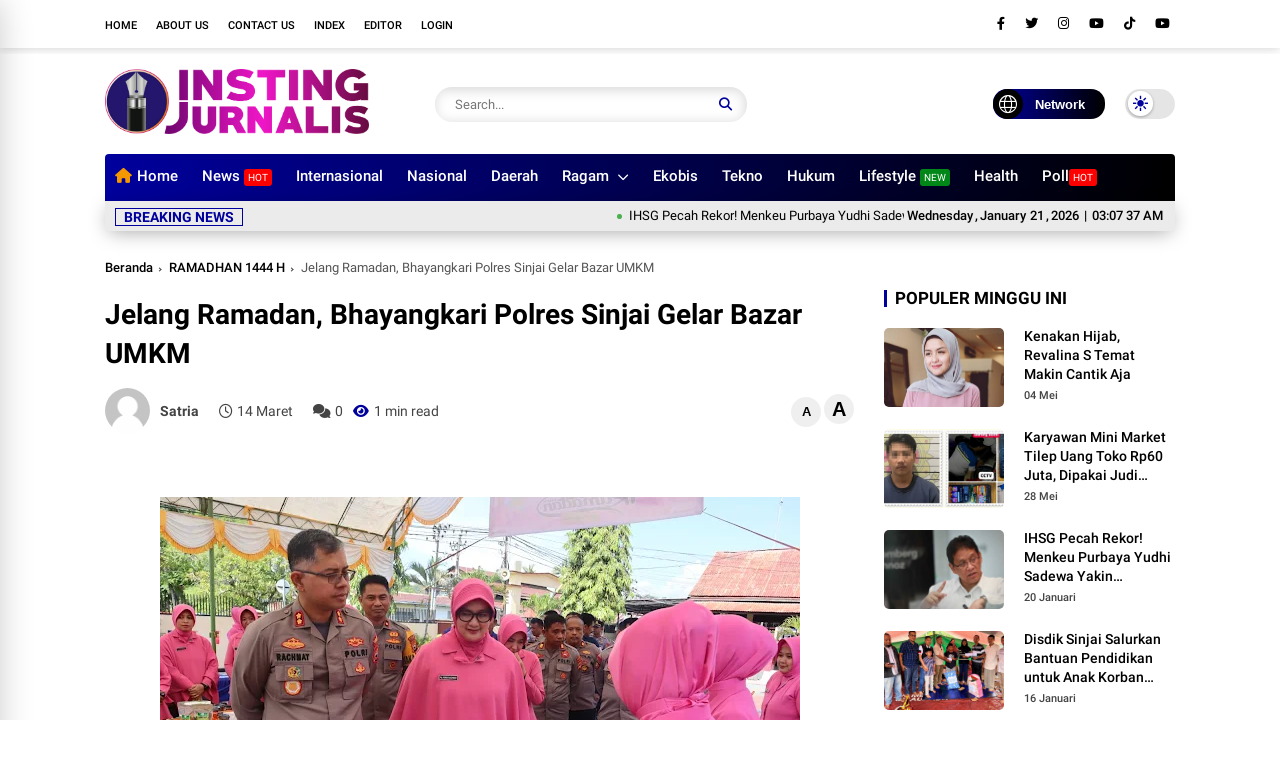

--- FILE ---
content_type: text/html; charset=utf-8
request_url: https://www.google.com/recaptcha/api2/aframe
body_size: 268
content:
<!DOCTYPE HTML><html><head><meta http-equiv="content-type" content="text/html; charset=UTF-8"></head><body><script nonce="RtA905tzTOWgRwLJR_xuGw">/** Anti-fraud and anti-abuse applications only. See google.com/recaptcha */ try{var clients={'sodar':'https://pagead2.googlesyndication.com/pagead/sodar?'};window.addEventListener("message",function(a){try{if(a.source===window.parent){var b=JSON.parse(a.data);var c=clients[b['id']];if(c){var d=document.createElement('img');d.src=c+b['params']+'&rc='+(localStorage.getItem("rc::a")?sessionStorage.getItem("rc::b"):"");window.document.body.appendChild(d);sessionStorage.setItem("rc::e",parseInt(sessionStorage.getItem("rc::e")||0)+1);localStorage.setItem("rc::h",'1768964855948');}}}catch(b){}});window.parent.postMessage("_grecaptcha_ready", "*");}catch(b){}</script></body></html>

--- FILE ---
content_type: text/javascript; charset=UTF-8
request_url: https://www.instingjurnalis.com/feeds/posts/default/-/NEWS?alt=json-in-script&callback=list&max-results=9
body_size: 14751
content:
// API callback
list({"version":"1.0","encoding":"UTF-8","feed":{"xmlns":"http://www.w3.org/2005/Atom","xmlns$openSearch":"http://a9.com/-/spec/opensearchrss/1.0/","xmlns$blogger":"http://schemas.google.com/blogger/2008","xmlns$georss":"http://www.georss.org/georss","xmlns$gd":"http://schemas.google.com/g/2005","xmlns$thr":"http://purl.org/syndication/thread/1.0","id":{"$t":"tag:blogger.com,1999:blog-4531889521524664577"},"updated":{"$t":"2026-01-20T19:22:05.325+08:00"},"category":[{"term":"DAERAH"},{"term":"NEWS"},{"term":"PEMDA SINJAI"},{"term":"NASIONAL"},{"term":"HUKUM"},{"term":"POLITIK"},{"term":"DPRD SINJAI"},{"term":"Dinkes Sinjai"},{"term":"PILKADA"},{"term":"SINJAI"},{"term":"Peristiwa"},{"term":"ADVERTORIAL"},{"term":"BONE"},{"term":"Soppeng"},{"term":"KALTARA"},{"term":"BERITA UTAMA"},{"term":"PENDIDIKAN"},{"term":"PARPOL"},{"term":"Kabupaten Bone"},{"term":"PILGUB SULSEL"},{"term":"SEHATI"},{"term":"BREAKING NEWS"},{"term":"SPORT"},{"term":"BANTAENG"},{"term":"MAKASSAR"},{"term":"RAGAM"},{"term":"Kriminal"},{"term":"EKONOMI"},{"term":"EKOBIS"},{"term":"Covid-19"},{"term":"NARKOBA"},{"term":"WAJO"},{"term":"LIFESTYLE"},{"term":"OLAHRAGA"},{"term":"SULSEL"},{"term":"OPINI"},{"term":"NH-Aziz"},{"term":"PEMILU 2024"},{"term":"Kesehatan"},{"term":"SEMARAK HJS 459"},{"term":"CPNS"},{"term":"PEMERINTAH"},{"term":"VIDEO"},{"term":"PEMILU 2019"},{"term":"SEPAKBOLA"},{"term":"BARRU"},{"term":"TEKNO"},{"term":"BERITA VIRAL"},{"term":"REGIONAL"},{"term":"INTERNASIONAL"},{"term":"Ekbis"},{"term":"WISATA"},{"term":"BOLA"},{"term":"RAMADHAN 1444 H"},{"term":"INFOGRAFIS"},{"term":"Komunitas"},{"term":"PEMILU"},{"term":"PILPRES"},{"term":"SOROTAN"},{"term":"BERITA KORUPSI"},{"term":"PILGUB"},{"term":"IYL-Cakka"},{"term":"Samsat Bone"},{"term":"Edukasi"},{"term":"LUTIM"},{"term":"CPNS 2018"},{"term":"PORKAB IV"},{"term":"KAMPUS"},{"term":"SELAYAR"},{"term":"ARTIKEL"},{"term":"FOTO"},{"term":"BULUKUMBA"},{"term":"MOTOGP"},{"term":"SOSOK"},{"term":"BERITA"},{"term":"MEDSOS"},{"term":"GOWA"},{"term":"HOT"},{"term":"PSM MAKASSAR"},{"term":"Palopo"},{"term":"TIPS"},{"term":"E-SPORT"},{"term":"HIBURAN"},{"term":"INSTORIA"},{"term":"LUWU"},{"term":"PAREPARE"},{"term":"SAINS"},{"term":"BNN BONE"},{"term":"Budaya"},{"term":"KAJIAN ISLAM"},{"term":"PILPRES 2024"},{"term":"RESEP"},{"term":"Dunia"},{"term":"EVENT"},{"term":"KPU BONE"},{"term":"PIlwalkot Makassar"},{"term":"BOMBANA"},{"term":"Jeneponto"},{"term":"KENDARI"},{"term":"Pileg"},{"term":"Pilkades"},{"term":"Pinrang"},{"term":"TAKALAR"},{"term":"Artis"},{"term":"BAUBAU"},{"term":"Citizen Report"},{"term":"Feature"},{"term":"KPU SOPPENG"},{"term":"KULINER"},{"term":"PALU"},{"term":"UCAPAN IDUL ADHA 1444 H"},{"term":"BANK"},{"term":"DANA DESA"},{"term":"DPRD Bone"},{"term":"HARI JADI SULSEL"},{"term":"HJB"},{"term":"IDUL ADHA 2023"},{"term":"IDUL FITRI 1444 H"},{"term":"KERJA BAKTI"},{"term":"KORUPSI"},{"term":"KPU SINJAI"},{"term":"Loker"},{"term":"MEDIA SOSIAL"},{"term":"Pilkada Gowa"},{"term":"Porprov"},{"term":"RONALDO"},{"term":"Redaksi"},{"term":"SULTRA"},{"term":"TAGLINE CALEG"},{"term":"TRAVEL"},{"term":"Tokoh"},{"term":"prostitusi"},{"term":"."},{"term":"AC MILAN"},{"term":"ACEH"},{"term":"ALFATEH"},{"term":"ALNASSR"},{"term":"ASTEROID"},{"term":"BANJIR SINJAI"},{"term":"BAWASLU SINJAI"},{"term":"BAZNAS SINJAI"},{"term":"Chatbot berbasis AI"},{"term":"DANNY POMANTO"},{"term":"GEMA TAKBIR"},{"term":"GORONTALO"},{"term":"GP MANDALIKA"},{"term":"Gaji PNS"},{"term":"Google Bard"},{"term":"HAJI"},{"term":"HARI ARAFAH"},{"term":"HISTORY"},{"term":"HUT KE-78 RI"},{"term":"INDEKS"},{"term":"INOVASI"},{"term":"INSTING DIGITAL"},{"term":"INSTING JURNALIS"},{"term":"INSTING UPDATE"},{"term":"INTER MIAMI"},{"term":"Internet"},{"term":"JADWAL IMSAKIYAH"},{"term":"JAMAAH HAJI"},{"term":"KA.BRANTAS"},{"term":"KETUPAT LEBARAN"},{"term":"KONI SINJAI"},{"term":"KPA SULSEL"},{"term":"KUALIFIKASI EURO 2024"},{"term":"LIGA1"},{"term":"LINK TWIBBON HARI JADI SINJAI KE-459"},{"term":"LKPJ"},{"term":"LUTRA"},{"term":"MADUKORO"},{"term":"MEMANCING IKAN"},{"term":"MESSI"},{"term":"MIRA HAYATI"},{"term":"MLS"},{"term":"MOVIE"},{"term":"MTQ"},{"term":"Maros"},{"term":"NA-ASS"},{"term":"ORARI BONE"},{"term":"ORMAS"},{"term":"PANGKEP"},{"term":"PARTAI NASDEM"},{"term":"PERDATA"},{"term":"PERSIB BANDUNG"},{"term":"PERSSIN"},{"term":"PILGUB SULTRA"},{"term":"PKN"},{"term":"POSO"},{"term":"PSM MAKASSAR vs PERSIKABO 1973"},{"term":"Piala Dunia 2018"},{"term":"QURBAN"},{"term":"RAIMUNA NASIONAL"},{"term":"RAMADHAN 2023"},{"term":"RAMADHAN 2024"},{"term":"RSUD Sinjai"},{"term":"SEM"},{"term":"SENI"},{"term":"SIDRAP"},{"term":"Setya Novanto"},{"term":"Sulawesi Utara"},{"term":"TENIS"},{"term":"THREADS"},{"term":"TNI"},{"term":"TRANS STUDIO KEBAKARAN"},{"term":"Tanjung Selor"},{"term":"Tarakan"},{"term":"Tellusiattingnge"},{"term":"Tipis"},{"term":"UCAPAN HUT RI KE 78"},{"term":"UMRAH"},{"term":"WHATSAPP"},{"term":"WHATSAPP GB 2023"},{"term":"WUKUF DI ARAFAH"},{"term":"World Beach Games"},{"term":"ber"},{"term":"contac"},{"term":"seh"},{"term":"waj"}],"title":{"type":"text","$t":"INSTING JURNALIS.COM "},"subtitle":{"type":"html","$t":"Situs Berita Online Terupdate, Breaking News, Berita Daerah, Berita Politik, Berita Olahraga, Berita Sepakbola, Berita Gaya Hidup, Video, Entertainment, Berita Seputar Sulsel, Indonesia Hari Ini, Headline News, Kumpulan Tips, Tutorial, Berita Teknologi, Berita Sains, Berita Ekonomi dan Bisnis, Info Kuliner, Resep Kuliner, Berita Nasional, Sinjai Info, Kabar Sinjai, Berita Pemkab Sinjai, Berita DPRD Sinjai, Opini, Berita Aktual, Berita Bugis Timur, Berita Pemilu 2024, Berita Pilpres 2024, Pilkada"},"link":[{"rel":"http://schemas.google.com/g/2005#feed","type":"application/atom+xml","href":"https:\/\/www.instingjurnalis.com\/feeds\/posts\/default"},{"rel":"self","type":"application/atom+xml","href":"https:\/\/www.blogger.com\/feeds\/4531889521524664577\/posts\/default\/-\/NEWS?alt=json-in-script\u0026max-results=9"},{"rel":"alternate","type":"text/html","href":"https:\/\/www.instingjurnalis.com\/search\/label\/NEWS"},{"rel":"hub","href":"http://pubsubhubbub.appspot.com/"},{"rel":"next","type":"application/atom+xml","href":"https:\/\/www.blogger.com\/feeds\/4531889521524664577\/posts\/default\/-\/NEWS\/-\/NEWS?alt=json-in-script\u0026start-index=10\u0026max-results=9"}],"author":[{"name":{"$t":"INSTING JURNALIS"},"uri":{"$t":"http:\/\/www.blogger.com\/profile\/10478903185213346136"},"email":{"$t":"noreply@blogger.com"},"gd$image":{"rel":"http://schemas.google.com/g/2005#thumbnail","width":"32","height":"32","src":"\/\/blogger.googleusercontent.com\/img\/b\/R29vZ2xl\/AVvXsEjEvOLA_PLptxpkporpB8UFKpsYlRdONrOSiNKJtSE_fLHDJHXfdZ_ffJNQEQcQZUVnn8X8z1PWuVRxPv0gXClRMNmtdQDCGTeomCnIX4cxwXWD9jGgDlCeYtSUGRdF4A\/s113\/NETWORK+INSTING+JURNALIS+20190416_125836.jpg"}}],"generator":{"version":"7.00","uri":"http://www.blogger.com","$t":"Blogger"},"openSearch$totalResults":{"$t":"4575"},"openSearch$startIndex":{"$t":"1"},"openSearch$itemsPerPage":{"$t":"9"},"entry":[{"id":{"$t":"tag:blogger.com,1999:blog-4531889521524664577.post-736630406259157345"},"published":{"$t":"2026-01-20T08:39:00.003+08:00"},"updated":{"$t":"2026-01-20T08:39:29.267+08:00"},"category":[{"scheme":"http://www.blogger.com/atom/ns#","term":"EKOBIS"},{"scheme":"http://www.blogger.com/atom/ns#","term":"NASIONAL"},{"scheme":"http://www.blogger.com/atom/ns#","term":"NEWS"}],"title":{"type":"text","$t":"IHSG Pecah Rekor! Menkeu Purbaya Yudhi Sadewa Yakin Kebangkitan Sudah Dekat"},"content":{"type":"html","$t":"\u003Cdiv id=\"postsplit\"\u003E\u003Cdiv class=\"separator\" style=\"clear: both; text-align: center;\"\u003E\u003Ca href=\"https:\/\/blogger.googleusercontent.com\/img\/b\/R29vZ2xl\/AVvXsEh1T22dAbN6DFc9H9pVL2vHgnqfR1kQc0Y_yGZNbYg-NChBp8HPJnibLRKucbac-KB4YzDgKZz6kDZWTCONUY1wxnXiAdES1CfbN08d-knHUMjDJkAYS_H6BSDmSI6u5S2Cnm59_vL4YDSdwbTLcbj2RbKyf_TRm-n6ix9AtGScbTMVBG_fZktkzFEsBB4\/s576\/1000698156.jpg\" imageanchor=\"1\" style=\"margin-left: 1em; margin-right: 1em;\"\u003E\u003Cimg border=\"0\" data-original-height=\"324\" data-original-width=\"576\" height=\"360\" src=\"https:\/\/blogger.googleusercontent.com\/img\/b\/R29vZ2xl\/AVvXsEh1T22dAbN6DFc9H9pVL2vHgnqfR1kQc0Y_yGZNbYg-NChBp8HPJnibLRKucbac-KB4YzDgKZz6kDZWTCONUY1wxnXiAdES1CfbN08d-knHUMjDJkAYS_H6BSDmSI6u5S2Cnm59_vL4YDSdwbTLcbj2RbKyf_TRm-n6ix9AtGScbTMVBG_fZktkzFEsBB4\/w640-h360\/1000698156.jpg\" width=\"640\" \/\u003E\u003C\/a\u003E\u003C\/div\u003E\u003Cp\u003E\u003Cspan style=\"font-family: arial;\"\u003E\u003Ca href=\"https:\/\/instingjurnalis.com\/\" style=\"color: #ffa400; font-weight: bold;\"\u003E\u003Cspan\u003EINSTINGJURNALIS.COM\u003C\/span\u003E\u003C\/a\u003E\u003Cspan style=\"color: #ffa400; font-weight: bold;\"\u003E\u0026nbsp;\u003C\/span\u003E-\u0026nbsp;\u003C\/span\u003E\u003Cspan style=\"font-family: arial;\"\u003ENilai tukar rupiah sempat tertekan hingga menyentuh Rp16.955 per dolar AS pada penutupan perdagangan Senin (19\/1). Meski demikian, Menteri Keuangan Purbaya Yudhi Sadewa tampil penuh optimisme: rupiah diyakini segera berbalik arah dan kembali menguat.\u003C\/span\u003E\u003C\/p\u003E\u003Cp\u003E\u003Cspan style=\"font-family: arial;\"\u003E\u003Cbr \/\u003E\u003C\/span\u003E\u003C\/p\u003E\u003Cp\u003E\u003Cspan style=\"font-family: arial;\"\u003EDi Kompleks Parlemen, Jakarta, Purbaya menegaskan bahwa pergerakan mata uang tidak bisa dilepaskan dari fundamental ekonomi. Ia menilai fondasi ekonomi Indonesia masih kokoh, tercermin dari lonjakan Indeks Harga Saham Gabungan (IHSG) yang mencetak rekor All Time High (ATH) di level 9.133,87.\u0026nbsp;\u0026nbsp;\u003C\/span\u003E\u003C\/p\u003E\u003Cp\u003E\u003Cspan style=\"font-family: arial;\"\u003E\u003Cbr \/\u003E\u003C\/span\u003E\u003C\/p\u003E\u003Cp\u003E\u003Cspan style=\"font-family: arial;\"\u003E“IHSG tembus ATH, artinya ada arus modal asing yang masuk. Itu sinyal kuat suplai dolar akan bertambah, tinggal tunggu waktu rupiah menguat,” ujar Purbaya.\u003C\/span\u003E\u003C\/p\u003E\u003Cp\u003E\u003Cspan style=\"font-family: arial;\"\u003E\u003Cbr \/\u003E\u003C\/span\u003E\u003C\/p\u003E\u003Cp\u003E\u003Cspan style=\"font-family: arial;\"\u003EPurbaya juga membantah spekulasi bahwa pelemahan rupiah dipicu wacana penunjukan Wakil Menteri Keuangan Thomas Djiwandono sebagai Deputi Gubernur Bank Indonesia (BI). Menurutnya, independensi BI tetap terjaga meski ada pejabat pemerintahan yang masuk ke jajaran bank sentral.\u0026nbsp;\u0026nbsp;\u003C\/span\u003E\u003C\/p\u003E\u003Cp\u003E\u003Cspan style=\"font-family: arial;\"\u003E\u003Cbr \/\u003E\u003C\/span\u003E\u003C\/p\u003E\u003Cp\u003E\u003Cspan style=\"font-family: arial;\"\u003E“Independensi BI tidak akan hilang hanya karena Thomas masuk. Itu sekadar spekulasi,” tegasnya.\u003C\/span\u003E\u003C\/p\u003E\u003Cp\u003E\u003Cspan style=\"font-family: arial;\"\u003E\u003Cbr \/\u003E\u003C\/span\u003E\u003C\/p\u003E\u003Cp\u003E\u003Cspan style=\"font-family: arial;\"\u003EDi sisi lain, pelemahan rupiah tak lepas dari tekanan eksternal. Pengamat pasar Ibrahim Assuaibi menilai, ancaman tarif 10 persen dari Presiden AS Donald Trump terhadap delapan negara Eropa serta ketidakpastian arah kebijakan suku bunga Federal Reserve membuat investor ragu.\u0026nbsp;\u0026nbsp;\u003C\/span\u003E\u003C\/p\u003E\u003Cp\u003E\u003Cspan style=\"font-family: arial;\"\u003E\u003Cbr \/\u003E\u003C\/span\u003E\u003C\/p\u003E\u003Cp\u003E\u003Cspan style=\"font-family: arial;\"\u003ERupiah pun ditutup melemah 68 poin atau 0,40 persen dibandingkan posisi sebelumnya Rp16.887 per dolar AS.\u003C\/span\u003E\u003C\/p\u003E\u003Cp\u003E\u003Cspan style=\"font-family: arial;\"\u003E\u003Cbr \/\u003E\u003C\/span\u003E\u003C\/p\u003E\u003Cp\u003E\u003Cspan style=\"font-family: arial;\"\u003EMeski tekanan global masih terasa, Purbaya memastikan pemerintah akan terus memperkuat fondasi ekonomi dan mendorong pertumbuhan. Harapannya jelas: rupiah segera bangkit, menyusul euforia pasar saham yang sudah lebih dulu mencatatkan sejarah.\u003C\/span\u003E\u003C\/p\u003E\u003Cp\u003E\u003Cspan style=\"font-family: arial;\"\u003E\u003Cbr \/\u003E\u003C\/span\u003E\u003C\/p\u003E\u003Cp\u003E\u003Cspan style=\"font-family: arial;\"\u003E\u003Cbr \/\u003E\u003C\/span\u003E\u003C\/p\u003E\u003Cp\u003E\u003Cb\u003E\u003Cspan style=\"font-family: arial;\"\u003EPenulis : Aziz Biro Jakarta\u0026nbsp;\u003C\/span\u003E\u003C\/b\u003E\u003C\/p\u003E\u003Cp\u003E\u003Cb\u003E\u003Cspan style=\"font-family: arial;\"\u003EEditor\u0026nbsp; \u0026nbsp;: INSTING JURNALIS\u003C\/span\u003E\u003C\/b\u003E\u003C\/p\u003E\u003Cp\u003E\u003Cspan style=\"font-family: arial;\"\u003E\u003Cbr \/\u003E\u003C\/span\u003E\u003C\/p\u003E\u003Cp\u003E\u003Cspan style=\"font-family: arial;\"\u003E\u003Cbr \/\u003E\u003C\/span\u003E\u003C\/p\u003E\u003Cp\u003E\u003Cb\u003E\u003Cspan style=\"font-family: arial;\"\u003E- SIMAK BERITA \u0026amp; ARTIKEL LAINNYA DI\u0026nbsp;\u003Ca href=\"https:\/\/news.google.com\/publications\/CAAiEAw-_464HgXRslyVf96D4A4qFAgKIhAMPv-OuB4F0bJclX_eg-AO?ceid=ID:id\u0026amp;oc=3\" target=\"_blank\"\u003EGOOGLE NEWS\u003C\/a\u003E\u0026nbsp; \u0026nbsp;\u003C\/span\u003E\u003C\/b\u003E\u003C\/p\u003E\u003Cp\u003E\u003Cb\u003E\u003Cspan style=\"font-family: arial;\"\u003E- BERLANGGANAN DI CHANNEL\u0026nbsp;\u003Ca href=\"https:\/\/whatsapp.com\/channel\/0029VaSzLUVGJP88NRHjmf28\" target=\"_blank\"\u003EWHATSAPP\u003C\/a\u003E\u0026nbsp;\u003C\/span\u003E\u003C\/b\u003E\u003C\/p\u003E\u003Cp\u003E\u003C\/p\u003E\n\u003C\/div\u003E\u003Cdiv class=\"blogger-post-footer\"\u003Ehttp:\/\/feeds.feedburner.com\/instingjurnalis\/MPfu\u003C\/div\u003E"},"link":[{"rel":"replies","type":"application/atom+xml","href":"https:\/\/www.instingjurnalis.com\/feeds\/736630406259157345\/comments\/default","title":"Posting Komentar"},{"rel":"replies","type":"text/html","href":"https:\/\/www.instingjurnalis.com\/2026\/01\/ihsg-pecah-rekor-menkeu-purbaya-yudhi.html#comment-form","title":"0 Komentar"},{"rel":"edit","type":"application/atom+xml","href":"https:\/\/www.blogger.com\/feeds\/4531889521524664577\/posts\/default\/736630406259157345"},{"rel":"self","type":"application/atom+xml","href":"https:\/\/www.blogger.com\/feeds\/4531889521524664577\/posts\/default\/736630406259157345"},{"rel":"alternate","type":"text/html","href":"https:\/\/www.instingjurnalis.com\/2026\/01\/ihsg-pecah-rekor-menkeu-purbaya-yudhi.html","title":"IHSG Pecah Rekor! Menkeu Purbaya Yudhi Sadewa Yakin Kebangkitan Sudah Dekat"}],"author":[{"name":{"$t":"Satria"},"uri":{"$t":"http:\/\/www.blogger.com\/profile\/03595772257001505511"},"email":{"$t":"noreply@blogger.com"},"gd$image":{"rel":"http://schemas.google.com/g/2005#thumbnail","width":"16","height":"16","src":"https:\/\/img1.blogblog.com\/img\/b16-rounded.gif"}}],"media$thumbnail":{"xmlns$media":"http://search.yahoo.com/mrss/","url":"https:\/\/blogger.googleusercontent.com\/img\/b\/R29vZ2xl\/AVvXsEh1T22dAbN6DFc9H9pVL2vHgnqfR1kQc0Y_yGZNbYg-NChBp8HPJnibLRKucbac-KB4YzDgKZz6kDZWTCONUY1wxnXiAdES1CfbN08d-knHUMjDJkAYS_H6BSDmSI6u5S2Cnm59_vL4YDSdwbTLcbj2RbKyf_TRm-n6ix9AtGScbTMVBG_fZktkzFEsBB4\/s72-w640-h360-c\/1000698156.jpg","height":"72","width":"72"},"thr$total":{"$t":"0"}},{"id":{"$t":"tag:blogger.com,1999:blog-4531889521524664577.post-954482593616339618"},"published":{"$t":"2026-01-19T12:40:00.001+08:00"},"updated":{"$t":"2026-01-19T12:40:21.223+08:00"},"category":[{"scheme":"http://www.blogger.com/atom/ns#","term":"DAERAH"},{"scheme":"http://www.blogger.com/atom/ns#","term":"NEWS"},{"scheme":"http://www.blogger.com/atom/ns#","term":"PEMDA SINJAI"}],"title":{"type":"text","$t":"Transformasi Kesehatan Jadi Sorotan dalam Peringatan HKN Pemkab Sinjai"},"content":{"type":"html","$t":"\u003Cdiv id=\"postsplit\"\u003E\u003Cdiv class=\"separator\" style=\"clear: both; text-align: center;\"\u003E\u003Ca href=\"https:\/\/blogger.googleusercontent.com\/img\/b\/R29vZ2xl\/AVvXsEhOCgMsl6cNFc0L4u0TFiZsDmY7E9XKczGNilgyEUfed7o9QclHHd2egXkx-P72FQWzmxi3ocIgl0niOX5uDyUcnyKtYlHkI736qZ5xp70zvN7oK_W3AHWhNgxW7xFfLQjDtYw8DKWnGqEwmG51sLWTz_OjDO23HbKNhx6iyZxqHEO0i_wlU2tb0R6-FGA\/s4160\/1000696731.jpg\" imageanchor=\"1\" style=\"margin-left: 1em; margin-right: 1em;\"\u003E\u003Cimg border=\"0\" data-original-height=\"2773\" data-original-width=\"4160\" height=\"426\" src=\"https:\/\/blogger.googleusercontent.com\/img\/b\/R29vZ2xl\/AVvXsEhOCgMsl6cNFc0L4u0TFiZsDmY7E9XKczGNilgyEUfed7o9QclHHd2egXkx-P72FQWzmxi3ocIgl0niOX5uDyUcnyKtYlHkI736qZ5xp70zvN7oK_W3AHWhNgxW7xFfLQjDtYw8DKWnGqEwmG51sLWTz_OjDO23HbKNhx6iyZxqHEO0i_wlU2tb0R6-FGA\/w640-h426\/1000696731.jpg\" width=\"640\" \/\u003E\u003C\/a\u003E\u003C\/div\u003E\u003Cp\u003E\u003Cspan style=\"font-family: arial;\"\u003E\u003Ca href=\"https:\/\/instingjurnalis.com\/\" style=\"color: #ffa400; font-weight: bold;\"\u003E\u003Cspan\u003EINSTINGJURNALIS.COM\u003C\/span\u003E\u003C\/a\u003E\u003Cspan style=\"color: #ffa400; font-weight: bold;\"\u003E\u0026nbsp;\u003C\/span\u003E-\u0026nbsp;\u003C\/span\u003E\u003Cspan style=\"font-family: arial;\"\u003EPemerintah Kabupaten (Pemkab) Sinjai melaksanakan upacara Hari Kesadaran Nasional (HKN) di halaman Kantor Bupati Sinjai, Senin (19\/01\/2026) pagi.\u003C\/span\u003E\u003C\/p\u003E\u003Cp\u003E\u003Cspan style=\"font-family: arial;\"\u003E\u003Cbr \/\u003E\u003C\/span\u003E\u003C\/p\u003E\u003Cp\u003E\u003Cspan style=\"font-family: arial;\"\u003EUpacara berlangsung khidmat meski diguyur hujan rintik-rintik, dengan Sekretaris Daerah (Sekda) Sinjai, Andi Jefrianto Asapa, bertindak sebagai Inspektur Upacara (Irup).\u003C\/span\u003E\u003C\/p\u003E\u003Cp\u003E\u003Cspan style=\"font-family: arial;\"\u003E\u003Cbr \/\u003E\u003C\/span\u003E\u003C\/p\u003E\u003Cp\u003E\u003Cspan style=\"font-family: arial;\"\u003EDalam amanatnya, Sekda menegaskan bahwa peringatan HKN bukan sekadar agenda rutin bulanan, melainkan menjadi momentum refleksi dan penguatan komitmen moral, etika, serta integritas seluruh aparatur sipil negara (ASN) dalam menjalankan tugas pemerintahan dan pelayanan publik.\u003C\/span\u003E\u003C\/p\u003E\u003Cp\u003E\u003Cspan style=\"font-family: arial;\"\u003E\u003Cbr \/\u003E\u003C\/span\u003E\u003C\/p\u003E\u003Cp\u003E\u003Cspan style=\"font-family: arial;\"\u003E“Hari Kesadaran Nasional merupakan momentum untuk merefleksikan kembali komitmen kita sebagai ASN dalam menjaga integritas, etika, dan tanggung jawab pelayanan. Budaya kerja harus terus diperkuat dengan nilai integritas, kolaborasi, inovasi, dan pelayanan prima agar kehadiran pemerintah benar-benar dirasakan manfaatnya oleh masyarakat,” ujar Sekda Sinjai.\u003C\/span\u003E\u003C\/p\u003E\u003Cp\u003E\u003Cspan style=\"font-family: arial;\"\u003E\u003Cbr \/\u003E\u003C\/span\u003E\u003C\/p\u003E\u003Cp\u003E\u003Cspan style=\"font-family: arial;\"\u003EPelaksanaan upacara HKN kali ini dilaksanakan oleh Dinas Kesehatan Kabupaten Sinjai. Andi Jefrianto, menyampaikan bahwa sektor kesehatan merupakan fondasi utama pembangunan sumber daya manusia dan masa depan daerah.\u0026nbsp;\u003C\/span\u003E\u003C\/p\u003E\u003Cp\u003E\u003Cspan style=\"font-family: arial;\"\u003E\u003Cbr \/\u003E\u003C\/span\u003E\u003C\/p\u003E\u003Cp\u003E\u003Cspan style=\"font-family: arial;\"\u003EIa menyoroti transformasi kesehatan nasional yang kini bergeser dari fokus mengobati orang sakit menjadi menjaga masyarakat tetap sehat.\u003C\/span\u003E\u003C\/p\u003E\u003Cp\u003E\u003Cspan style=\"font-family: arial;\"\u003E\u003Cbr \/\u003E\u003C\/span\u003E\u003C\/p\u003E\u003Cp\u003E\u003Cspan style=\"font-family: arial;\"\u003E\"Transformasi tersebut harus terus diperkuat agar pelayanan kesehatan semakin mudah diakses, bermutu, dan terjangkau oleh seluruh lapisan masyarakat. Transformasi ini mencakup penguatan layanan primer, peningkatan layanan rujukan, ketahanan sistem kesehatan, pembiayaan kesehatan yang berkeadilan, penguatan sumber daya manusia kesehatan, hingga pemanfaatan teknologi kesehatan,\" tambahnya.\u003C\/span\u003E\u003C\/p\u003E\u003Cp\u003E\u003Cspan style=\"font-family: arial;\"\u003E\u003Cbr \/\u003E\u003C\/span\u003E\u003C\/p\u003E\u003Cp\u003E\u003Cspan style=\"font-family: arial;\"\u003EPada kesempatan itu, Andi Jefrianto juga menyampaikan apresiasi dan penghargaan atas berbagai capaian yang diraih jajaran kesehatan Kabupaten Sinjai, baik di tingkat provinsi maupun nasional.\u0026nbsp;\u003C\/span\u003E\u003C\/p\u003E\u003Cp\u003E\u003Cspan style=\"font-family: arial;\"\u003E\u003Cbr \/\u003E\u003C\/span\u003E\u003C\/p\u003E\u003Cp\u003E\u003Cspan style=\"font-family: arial;\"\u003EIa berharap capaian tersebut menjadi pemacu semangat untuk terus meningkatkan kinerja dan kualitas layanan publik, bukan justru membuat cepat berpuas diri.\u003C\/span\u003E\u003C\/p\u003E\u003Cp\u003E\u003Cspan style=\"font-family: arial;\"\u003E\u003Cbr \/\u003E\u003C\/span\u003E\u003C\/p\u003E\u003Cp\u003E\u003Cspan style=\"font-family: arial;\"\u003EMenutup amanatnya, Sekda memberikan penghormatan kepada seluruh tenaga kesehatan atas dedikasi dan pengabdian mereka kepada masyarakat.\u0026nbsp;\u003C\/span\u003E\u003C\/p\u003E\u003Cp\u003E\u003Cspan style=\"font-family: arial;\"\u003E\u003Cbr \/\u003E\u003C\/span\u003E\u003C\/p\u003E\u003Cp\u003E\u003Cspan style=\"font-family: arial;\"\u003EIa menegaskan pentingnya nilai siri’ na pacce sebagai roh pengabdian ASN, yakni menjaga kehormatan profesi dan merasakan kepentingan masyarakat sebagai tanggung jawab pribadi, yang harus tercermin dalam sikap disiplin, integritas, dan kerja tanpa pamrih. (*)\u003C\/span\u003E\u003C\/p\u003E\u003Cp\u003E\u003Cbr \/\u003E\u003C\/p\u003E\u003Cp\u003E\u003Cb\u003E\u003Cspan style=\"font-family: arial;\"\u003EEditor\u0026nbsp; \u0026nbsp;: INSTING JURNALIS\u003C\/span\u003E\u003C\/b\u003E\u003C\/p\u003E\u003Cp\u003E\u003Cspan style=\"font-family: arial;\"\u003E\u003Cbr \/\u003E\u003C\/span\u003E\u003C\/p\u003E\u003Cp\u003E\u003Cspan style=\"font-family: arial;\"\u003E\u003Cbr \/\u003E\u003C\/span\u003E\u003C\/p\u003E\u003Cp\u003E\u003Cb\u003E\u003Cspan style=\"font-family: arial;\"\u003E- SIMAK BERITA \u0026amp; ARTIKEL LAINNYA DI\u0026nbsp;\u003Ca href=\"https:\/\/news.google.com\/publications\/CAAiEAw-_464HgXRslyVf96D4A4qFAgKIhAMPv-OuB4F0bJclX_eg-AO?ceid=ID:id\u0026amp;oc=3\" target=\"_blank\"\u003EGOOGLE NEWS\u003C\/a\u003E\u0026nbsp; \u0026nbsp;\u003C\/span\u003E\u003C\/b\u003E\u003C\/p\u003E\u003Cp\u003E\u003Cb\u003E\u003Cspan style=\"font-family: arial;\"\u003E- BERLANGGANAN DI CHANNEL\u0026nbsp;\u003Ca href=\"https:\/\/whatsapp.com\/channel\/0029VaSzLUVGJP88NRHjmf28\" target=\"_blank\"\u003EWHATSAPP\u003C\/a\u003E\u0026nbsp;\u003C\/span\u003E\u003C\/b\u003E\u003C\/p\u003E\u003Cp\u003E\u003C\/p\u003E\n\u003C\/div\u003E\u003Cdiv class=\"blogger-post-footer\"\u003Ehttp:\/\/feeds.feedburner.com\/instingjurnalis\/MPfu\u003C\/div\u003E"},"link":[{"rel":"replies","type":"application/atom+xml","href":"https:\/\/www.instingjurnalis.com\/feeds\/954482593616339618\/comments\/default","title":"Posting Komentar"},{"rel":"replies","type":"text/html","href":"https:\/\/www.instingjurnalis.com\/2026\/01\/transformasi-kesehatan-jadi-sorotan.html#comment-form","title":"0 Komentar"},{"rel":"edit","type":"application/atom+xml","href":"https:\/\/www.blogger.com\/feeds\/4531889521524664577\/posts\/default\/954482593616339618"},{"rel":"self","type":"application/atom+xml","href":"https:\/\/www.blogger.com\/feeds\/4531889521524664577\/posts\/default\/954482593616339618"},{"rel":"alternate","type":"text/html","href":"https:\/\/www.instingjurnalis.com\/2026\/01\/transformasi-kesehatan-jadi-sorotan.html","title":"Transformasi Kesehatan Jadi Sorotan dalam Peringatan HKN Pemkab Sinjai"}],"author":[{"name":{"$t":"Satria"},"uri":{"$t":"http:\/\/www.blogger.com\/profile\/03595772257001505511"},"email":{"$t":"noreply@blogger.com"},"gd$image":{"rel":"http://schemas.google.com/g/2005#thumbnail","width":"16","height":"16","src":"https:\/\/img1.blogblog.com\/img\/b16-rounded.gif"}}],"media$thumbnail":{"xmlns$media":"http://search.yahoo.com/mrss/","url":"https:\/\/blogger.googleusercontent.com\/img\/b\/R29vZ2xl\/AVvXsEhOCgMsl6cNFc0L4u0TFiZsDmY7E9XKczGNilgyEUfed7o9QclHHd2egXkx-P72FQWzmxi3ocIgl0niOX5uDyUcnyKtYlHkI736qZ5xp70zvN7oK_W3AHWhNgxW7xFfLQjDtYw8DKWnGqEwmG51sLWTz_OjDO23HbKNhx6iyZxqHEO0i_wlU2tb0R6-FGA\/s72-w640-h426-c\/1000696731.jpg","height":"72","width":"72"},"thr$total":{"$t":"0"}},{"id":{"$t":"tag:blogger.com,1999:blog-4531889521524664577.post-683001990226570006"},"published":{"$t":"2026-01-16T17:13:00.000+08:00"},"updated":{"$t":"2026-01-16T17:13:02.533+08:00"},"category":[{"scheme":"http://www.blogger.com/atom/ns#","term":"DAERAH"},{"scheme":"http://www.blogger.com/atom/ns#","term":"NEWS"},{"scheme":"http://www.blogger.com/atom/ns#","term":"PEMDA SINJAI"},{"scheme":"http://www.blogger.com/atom/ns#","term":"PENDIDIKAN"}],"title":{"type":"text","$t":"Disdik Sinjai Salurkan Bantuan Pendidikan untuk Anak Korban Kebakaran di Tellulimpoe "},"content":{"type":"html","$t":"\u003Cdiv id=\"postsplit\"\u003E\u003Ctable align=\"center\" cellpadding=\"0\" cellspacing=\"0\" class=\"tr-caption-container\" style=\"margin-left: auto; margin-right: auto;\"\u003E\u003Ctbody\u003E\u003Ctr\u003E\u003Ctd style=\"text-align: center;\"\u003E\u003Ca href=\"https:\/\/blogger.googleusercontent.com\/img\/b\/R29vZ2xl\/AVvXsEjNsqwG_GAktVZQTKNZKQq7BcX5CN2qfLT35qgmDv-lCNktYGCy0KVpfj3GatDKeda7sWYbwDPUTLxurZW8L5JnOaleYI0B1taTvzF3iVBKuZTcaHj0CLoIJXUXolaYgm_cWqx9HaSsrv9REwqy_BQl72j0C6LkXl_AY6QSlZ2-f-eI8RO3C4QRRHAOCXc\/s4160\/1000692349.jpg\" imageanchor=\"1\" style=\"margin-left: auto; margin-right: auto;\"\u003E\u003Cimg border=\"0\" data-original-height=\"3120\" data-original-width=\"4160\" height=\"480\" src=\"https:\/\/blogger.googleusercontent.com\/img\/b\/R29vZ2xl\/AVvXsEjNsqwG_GAktVZQTKNZKQq7BcX5CN2qfLT35qgmDv-lCNktYGCy0KVpfj3GatDKeda7sWYbwDPUTLxurZW8L5JnOaleYI0B1taTvzF3iVBKuZTcaHj0CLoIJXUXolaYgm_cWqx9HaSsrv9REwqy_BQl72j0C6LkXl_AY6QSlZ2-f-eI8RO3C4QRRHAOCXc\/w640-h480\/1000692349.jpg\" width=\"640\" \/\u003E\u003C\/a\u003E\u003C\/td\u003E\u003C\/tr\u003E\u003Ctr\u003E\u003Ctd class=\"tr-caption\" style=\"text-align: center;\"\u003E\u003Cbr \/\u003E\u003C\/td\u003E\u003C\/tr\u003E\u003C\/tbody\u003E\u003C\/table\u003E\u003Cp\u003E\u003Cspan style=\"font-family: arial;\"\u003E\u003Ca href=\"https:\/\/instingjurnalis.com\/\" style=\"color: #ffa400; font-weight: bold;\"\u003E\u003Cspan\u003EINSTINGJURNALIS.COM\u003C\/span\u003E\u003C\/a\u003E\u003Cspan style=\"color: #ffa400; font-weight: bold;\"\u003E\u0026nbsp;\u003C\/span\u003E-\u0026nbsp;\u003C\/span\u003E\u003Cspan style=\"font-family: arial;\"\u003EDinas Pendidikan Kabupaten Sinjai menyerahkan bantuan perlengkapan sekolah kepada dua orang murid korban kebakaran yang terjadi di Dusun Batubalu, Desa Pattongko, Kecamatan Tellulimpoe, Jumat (16\/1\/2026).\u003C\/span\u003E\u003C\/p\u003E\u003Cp\u003E\u003Cspan style=\"font-family: arial;\"\u003E‎\u003C\/span\u003E\u003C\/p\u003E\u003Cp\u003E\u003Cspan style=\"font-family: arial;\"\u003E‎Bantuan tersebut diserahkan langsung oleh Kepala Dinas Pendidikan Kabupaten Sinjai, Irwan Suaib, didampingi Ketua Dharma Wanita Persatuan (DWP) Unit Disdik Sinjai beserta jajaran.\u003C\/span\u003E\u003C\/p\u003E\u003Cp\u003E\u003Cspan style=\"font-family: arial;\"\u003E‎\u003C\/span\u003E\u003C\/p\u003E\u003Cp\u003E\u003Cspan style=\"font-family: arial;\"\u003E‎Adapun dua murid penerima bantuan masing-masing merupakan siswa kelas V SD Negeri 40 Erasa dan siswi UPTD SMP Negeri 33 Sinjai. Bantuan disalurkan melalui Program Disdik Peduli, berupa perlengkapan sekolah sebagai bentuk dukungan moril sekaligus upaya meringankan beban keluarga korban agar anak-anak tetap dapat melanjutkan pendidikan pasca musibah.\u003C\/span\u003E\u003C\/p\u003E\u003Cp\u003E\u003Cspan style=\"font-family: arial;\"\u003E‎\u003C\/span\u003E\u003C\/p\u003E\u003Cp\u003E\u003Cspan style=\"font-family: arial;\"\u003E‎Peristiwa kebakaran diketahui terjadi pada Kamis (15\/1\/2026) sekitar pukul 11.00 WITA. Dalam kejadian tersebut, sejumlah siswa UPTD SMP Negeri 33 Sinjai turut membantu proses pemadaman api secara spontan bersama warga sekitar, sehingga kobaran api berhasil dicegah agar tidak meluas ke rumah warga lainnya.\u003C\/span\u003E\u003C\/p\u003E\u003Cp\u003E\u003Cspan style=\"font-family: arial;\"\u003E‎\u003C\/span\u003E\u003C\/p\u003E\u003Cp\u003E\u003Cspan style=\"font-family: arial;\"\u003E‎Kepala Dinas Pendidikan Kabupaten Sinjai, Irwan Suaib, menyampaikan apresiasi atas kepedulian, solidaritas, dan aksi cepat para siswa serta masyarakat setempat. Ia menegaskan bahwa Dinas Pendidikan Sinjai berkomitmen untuk selalu hadir dan memberikan perhatian kepada peserta didik, khususnya mereka yang terdampak bencana.\u003C\/span\u003E\u003C\/p\u003E\u003Cp\u003E\u003Cspan style=\"font-family: arial;\"\u003E‎\u003C\/span\u003E\u003C\/p\u003E\u003Cp\u003E\u003Cspan style=\"font-family: arial;\"\u003E‎“Musibah bisa datang kapan saja dan kepada siapa saja. Kehadiran kami hari ini adalah bentuk empati dan kepedulian, bahwa anak-anak kita tidak sendiri menghadapi cobaan ini. Pemerintah dan masyarakat harus saling menguatkan, terutama dalam situasi sulit,” ujar Irwan Suaib.\u003C\/span\u003E\u003C\/p\u003E\u003Cp\u003E\u003Cspan style=\"font-family: arial;\"\u003E‎\u003C\/span\u003E\u003C\/p\u003E\u003Cp\u003E\u003Cspan style=\"font-family: arial;\"\u003E‎Ia juga menekankan bahwa pendidikan merupakan hak dasar setiap anak yang harus tetap terpenuhi meskipun dalam kondisi darurat.\u003C\/span\u003E\u003C\/p\u003E\u003Cp\u003E\u003Cspan style=\"font-family: arial;\"\u003E‎\u003C\/span\u003E\u003C\/p\u003E\u003Cp\u003E\u003Cspan style=\"font-family: arial;\"\u003E‎“Pendidikan adalah hak setiap anak dan tidak boleh terhenti oleh bencana apa pun. Kami ingin memastikan bahwa meskipun mereka mengalami musibah, semangat belajar tetap terjaga dan akses pendidikan terus berjalan,” tambahnya.\u003C\/span\u003E\u003C\/p\u003E\u003Cp\u003E\u003Cspan style=\"font-family: arial;\"\u003E‎\u003C\/span\u003E\u003C\/p\u003E\u003Cp\u003E\u003Cspan style=\"font-family: arial;\"\u003E‎Melalui kegiatan ini, Dinas Pendidikan Kabupaten Sinjai berharap semangat gotong royong dan kepedulian sosial terus tumbuh dan menguat, baik di lingkungan pendidikan maupun di tengah masyarakat Kabupaten Sinjai.\u003C\/span\u003E\u003C\/p\u003E\u003Cp\u003E\u003Cspan style=\"font-family: arial;\"\u003E\u003Cbr \/\u003E\u003C\/span\u003E\u003C\/p\u003E\u003Cp\u003E\u0026nbsp;\u003C\/p\u003E\u003Cp\u003E\u003Cb\u003E\u003Cspan style=\"font-family: arial;\"\u003EEditor\u0026nbsp; \u0026nbsp;: INSTING JURNALIS\u003C\/span\u003E\u003C\/b\u003E\u003C\/p\u003E\u003Cp\u003E\u003Cspan style=\"font-family: arial;\"\u003E\u003Cbr \/\u003E\u003C\/span\u003E\u003C\/p\u003E\u003Cp\u003E\u003Cspan style=\"font-family: arial;\"\u003E\u003Cbr \/\u003E\u003C\/span\u003E\u003C\/p\u003E\u003Cp\u003E\u003Cb\u003E\u003Cspan style=\"font-family: arial;\"\u003E- SIMAK BERITA \u0026amp; ARTIKEL LAINNYA DI\u0026nbsp;\u003Ca href=\"https:\/\/news.google.com\/publications\/CAAiEAw-_464HgXRslyVf96D4A4qFAgKIhAMPv-OuB4F0bJclX_eg-AO?ceid=ID:id\u0026amp;oc=3\" target=\"_blank\"\u003EGOOGLE NEWS\u003C\/a\u003E\u0026nbsp; \u0026nbsp;\u003C\/span\u003E\u003C\/b\u003E\u003C\/p\u003E\u003Cp\u003E\u003Cb\u003E\u003Cspan style=\"font-family: arial;\"\u003E- BERLANGGANAN DI CHANNEL\u0026nbsp;\u003Ca href=\"https:\/\/whatsapp.com\/channel\/0029VaSzLUVGJP88NRHjmf28\" target=\"_blank\"\u003EWHATSAPP\u003C\/a\u003E\u0026nbsp;\u003C\/span\u003E\u003C\/b\u003E\u003C\/p\u003E\u003Cp\u003E\u003C\/p\u003E\n\u003C\/div\u003E\u003Cdiv class=\"blogger-post-footer\"\u003Ehttp:\/\/feeds.feedburner.com\/instingjurnalis\/MPfu\u003C\/div\u003E"},"link":[{"rel":"replies","type":"application/atom+xml","href":"https:\/\/www.instingjurnalis.com\/feeds\/683001990226570006\/comments\/default","title":"Posting Komentar"},{"rel":"replies","type":"text/html","href":"https:\/\/www.instingjurnalis.com\/2026\/01\/disdik-sinjai-salurkan-bantuan.html#comment-form","title":"0 Komentar"},{"rel":"edit","type":"application/atom+xml","href":"https:\/\/www.blogger.com\/feeds\/4531889521524664577\/posts\/default\/683001990226570006"},{"rel":"self","type":"application/atom+xml","href":"https:\/\/www.blogger.com\/feeds\/4531889521524664577\/posts\/default\/683001990226570006"},{"rel":"alternate","type":"text/html","href":"https:\/\/www.instingjurnalis.com\/2026\/01\/disdik-sinjai-salurkan-bantuan.html","title":"Disdik Sinjai Salurkan Bantuan Pendidikan untuk Anak Korban Kebakaran di Tellulimpoe "}],"author":[{"name":{"$t":"Satria"},"uri":{"$t":"http:\/\/www.blogger.com\/profile\/03595772257001505511"},"email":{"$t":"noreply@blogger.com"},"gd$image":{"rel":"http://schemas.google.com/g/2005#thumbnail","width":"16","height":"16","src":"https:\/\/img1.blogblog.com\/img\/b16-rounded.gif"}}],"media$thumbnail":{"xmlns$media":"http://search.yahoo.com/mrss/","url":"https:\/\/blogger.googleusercontent.com\/img\/b\/R29vZ2xl\/AVvXsEjNsqwG_GAktVZQTKNZKQq7BcX5CN2qfLT35qgmDv-lCNktYGCy0KVpfj3GatDKeda7sWYbwDPUTLxurZW8L5JnOaleYI0B1taTvzF3iVBKuZTcaHj0CLoIJXUXolaYgm_cWqx9HaSsrv9REwqy_BQl72j0C6LkXl_AY6QSlZ2-f-eI8RO3C4QRRHAOCXc\/s72-w640-h480-c\/1000692349.jpg","height":"72","width":"72"},"thr$total":{"$t":"0"}},{"id":{"$t":"tag:blogger.com,1999:blog-4531889521524664577.post-3749144145932330157"},"published":{"$t":"2026-01-16T05:58:00.000+08:00"},"updated":{"$t":"2026-01-16T05:58:00.051+08:00"},"category":[{"scheme":"http://www.blogger.com/atom/ns#","term":"DAERAH"},{"scheme":"http://www.blogger.com/atom/ns#","term":"NEWS"},{"scheme":"http://www.blogger.com/atom/ns#","term":"PEMDA SINJAI"}],"title":{"type":"text","$t":"BPBJ Sinjai Pastikan Kelancaran Penginputan RUP 2026 Melalui Pendampingan Perangkat Daerah"},"content":{"type":"html","$t":"\u003Cdiv id=\"postsplit\"\u003E\u003Cdiv class=\"separator\" style=\"clear: both; text-align: center;\"\u003E\u003Ca href=\"https:\/\/blogger.googleusercontent.com\/img\/b\/R29vZ2xl\/AVvXsEjTt5IKeYA9sjhf7Q_AhLrOO5sddCuVatwLJOAa4tiJByVn13jvgCTElSzrRRL79-qFtqxqDTUwY74qDzfFi2j1WM8lEcU32LFKjC2Vwny1Xcye-koAJMogwFf_fNaa-rgRPlTuDRFiIp6TfumGOUUGRIXwN2mnk5uVk3J0VcxQPz1-hcUm5BxA_NrEulo\/s1600\/1000691665.jpg\" imageanchor=\"1\" style=\"margin-left: 1em; margin-right: 1em;\"\u003E\u003Cimg border=\"0\" data-original-height=\"1200\" data-original-width=\"1600\" height=\"480\" src=\"https:\/\/blogger.googleusercontent.com\/img\/b\/R29vZ2xl\/AVvXsEjTt5IKeYA9sjhf7Q_AhLrOO5sddCuVatwLJOAa4tiJByVn13jvgCTElSzrRRL79-qFtqxqDTUwY74qDzfFi2j1WM8lEcU32LFKjC2Vwny1Xcye-koAJMogwFf_fNaa-rgRPlTuDRFiIp6TfumGOUUGRIXwN2mnk5uVk3J0VcxQPz1-hcUm5BxA_NrEulo\/w640-h480\/1000691665.jpg\" width=\"640\" \/\u003E\u003C\/a\u003E\u003C\/div\u003E\u003Cp\u003E\u003Cbr \/\u003E\u003C\/p\u003E\u003Cp\u003E\u003Cspan style=\"font-family: arial;\"\u003E\u003Ca href=\"https:\/\/instingjurnalis.com\/\" style=\"color: #ffa400; font-weight: bold;\"\u003E\u003Cspan\u003EINSTINGJURNALIS.COM\u003C\/span\u003E\u003C\/a\u003E\u003Cspan style=\"color: #ffa400; font-weight: bold;\"\u003E\u0026nbsp;\u003C\/span\u003E-\u003C\/span\u003E\u003Cspan style=\"font-family: arial;\"\u003E\u0026nbsp;Pemerintah Kabupaten (Pemkab) Sinjai melalui Bagian Pengadaan Barang dan Jasa (BPBJ) Sekretariat Daerah Kabupaten Sinjai telah menyelenggarakan kegiatan Asistensi Dokumen Perencanaan Pengadaan dan Pendampingan Penginputan RUP (Rencana Umum Pengadaan) Tahun Anggaran 2026.\u0026nbsp;\u003C\/span\u003E\u003C\/p\u003E\u003Cp\u003E\u003Cspan style=\"font-family: arial;\"\u003E\u003Cbr \/\u003E\u003C\/span\u003E\u003C\/p\u003E\u003Cp\u003E\u003Cspan style=\"font-family: arial;\"\u003ESelama empat hari, mulai 12 hingga 15 Januari 2026, kegiatan ini dilaksanakan di Command Center Rumah Jabatan Bupati Sinjai. Setiap harinya, para peserta dari seluruh perangkat daerah, termasuk perwakilan Dinas Kesehatan, mengikuti sesi pendampingan intensif sejak pukul 09.00 hingga 17.00 WITA.\u003C\/span\u003E\u003C\/p\u003E\u003Cp\u003E\u003Cspan style=\"font-family: arial;\"\u003E\u003Cbr \/\u003E\u003C\/span\u003E\u003C\/p\u003E\u003Cp\u003E\u003Cspan style=\"font-family: arial;\"\u003EAsistensi ini diikuti oleh seluruh perangkat daerah, termasuk Unit Kerja Dinas Kesehatan yang diwakili oleh admin SiRUP serta didampingi oleh Kasubag Perencanaan.\u0026nbsp;\u003C\/span\u003E\u003C\/p\u003E\u003Cp\u003E\u003Cspan style=\"font-family: arial;\"\u003E\u003Cbr \/\u003E\u003C\/span\u003E\u003C\/p\u003E\u003Cp\u003E\u003Cspan style=\"font-family: arial;\"\u003EBentuk pelaksanaan berupa pendampingan penyusunan dokumen RUP sekaligus pendampingan penginputan RUP pada aplikasi SiRUP, sehingga setiap perangkat daerah dapat memastikan kelengkapan dan ketepatan data yang diinput.\u0026nbsp;\u0026nbsp;\u003C\/span\u003E\u003C\/p\u003E\u003Cp\u003E\u003Cspan style=\"font-family: arial;\"\u003E\u003Cbr \/\u003E\u003C\/span\u003E\u003C\/p\u003E\u003Cp\u003E\u003Cspan style=\"font-family: arial;\"\u003EKoordinator LPSE PBJ Setdakab Sinjai, Ramlansyah Hendartin, menegaskan bahwa kegiatan ini merupakan langkah strategis untuk mempercepat proses perencanaan pengadaan barang dan jasa di Kabupaten Sinjai.\u0026nbsp;\u0026nbsp;\u003C\/span\u003E\u003C\/p\u003E\u003Cp\u003E\u003Cspan style=\"font-family: arial;\"\u003E\u003Cbr \/\u003E\u003C\/span\u003E\u003C\/p\u003E\u003Cp\u003E\u003Cspan style=\"font-family: arial;\"\u003EKegiatan ini kata dia juga, merupakan tindak lanjut dari instruksi Sekretaris Daerah (Sekda) Sinjai yang menekankan percepatan pelaksanaan pengadaan barang dan jasa.\u0026nbsp;\u003C\/span\u003E\u003C\/p\u003E\u003Cp\u003E\u003Cspan style=\"font-family: arial;\"\u003E\u003Cbr \/\u003E\u003C\/span\u003E\u003C\/p\u003E\u003Cp\u003E\u003Cspan style=\"font-family: arial;\"\u003E\"Hal ini juga sejalan dengan rekomendasi Komisi III DPRD Sinjai dalam rapat kerja bersama perangkat daerah beberapa waktu lalu, yang menekankan pentingnya percepatan pelaksanaan pengadaan untuk mendukung pembangunan daerah,\" katanya, Kamis (15\/1\/2026).\u003C\/span\u003E\u003C\/p\u003E\u003Cp\u003E\u003Cspan style=\"font-family: arial;\"\u003E\u003Cbr \/\u003E\u003C\/span\u003E\u003C\/p\u003E\u003Cp\u003E\u003Cspan style=\"font-family: arial;\"\u003ETarget utamanya adalah adalah terbitnya rekapitulasi RUP yang disahkan melalui berita acara serta diumumkannya RUP pada aplikasi SiRUP. \"Tujuan pelaksanaan untuk mempercepat proses pengadaan barang dan jasa di Kabupaten Sinjai agar lebih efektif dan sesuai dengan instruksi pimpinan,\" jelasnya.\u003C\/span\u003E\u003C\/p\u003E\u003Cp\u003E\u003Cspan style=\"font-family: arial;\"\u003E\u003Cbr \/\u003E\u003C\/span\u003E\u003C\/p\u003E\u003Cp\u003E\u003Cspan style=\"font-family: arial;\"\u003ESekda Sinjai Andi Jefrianto Asapa, turut mengawal langsung jalannya kegiatan dengan menerima laporan harian dari Kabag PBJ. Bahkan pada hari terakhir, Andi Jefrianto turun langsung memantau pelaksanaan untuk memastikan efektivitas, kelancaran, serta tercapainya target yang telah ditetapkan.\u0026nbsp;\u0026nbsp;\u003C\/span\u003E\u003C\/p\u003E\u003Cp\u003E\u003Cspan style=\"font-family: arial;\"\u003E\u003Cbr \/\u003E\u003C\/span\u003E\u003C\/p\u003E\u003Cp\u003E\u003Cspan style=\"font-family: arial;\"\u003EMelalui kegiatan asistensi ini, seluruh perangkat daerah di Kabupaten Sinjai diharapkan dapat menyusun dan menginput RUP Tahun Anggaran 2026 secara tepat waktu. Langkah ini menjadi bagian penting dalam mendukung percepatan pembangunan serta peningkatan kualitas pelayanan publik di Kabupaten Sinjai. (*)\u003C\/span\u003E\u003C\/p\u003E\u003Cdiv\u003E\u003Cbr \/\u003E\u003C\/div\u003E\u003Cp\u003E\u003Cbr \/\u003E\u003C\/p\u003E\u003Cp\u003E\u003Cb\u003E\u003Cspan style=\"font-family: arial;\"\u003EEditor\u0026nbsp; \u0026nbsp;: INSTING JURNALIS\u003C\/span\u003E\u003C\/b\u003E\u003C\/p\u003E\u003Cp\u003E\u003Cspan style=\"font-family: arial;\"\u003E\u003Cbr \/\u003E\u003C\/span\u003E\u003C\/p\u003E\u003Cp\u003E\u003Cspan style=\"font-family: arial;\"\u003E\u003Cbr \/\u003E\u003C\/span\u003E\u003C\/p\u003E\u003Cp\u003E\u003Cb\u003E\u003Cspan style=\"font-family: arial;\"\u003E- SIMAK BERITA \u0026amp; ARTIKEL LAINNYA DI\u0026nbsp;\u003Ca href=\"https:\/\/news.google.com\/publications\/CAAiEAw-_464HgXRslyVf96D4A4qFAgKIhAMPv-OuB4F0bJclX_eg-AO?ceid=ID:id\u0026amp;oc=3\" target=\"_blank\"\u003EGOOGLE NEWS\u003C\/a\u003E\u0026nbsp; \u0026nbsp;\u003C\/span\u003E\u003C\/b\u003E\u003C\/p\u003E\u003Cp\u003E\u003Cb\u003E\u003Cspan style=\"font-family: arial;\"\u003E- BERLANGGANAN DI CHANNEL\u0026nbsp;\u003Ca href=\"https:\/\/whatsapp.com\/channel\/0029VaSzLUVGJP88NRHjmf28\" target=\"_blank\"\u003EWHATSAPP\u003C\/a\u003E\u0026nbsp;\u003C\/span\u003E\u003C\/b\u003E\u003C\/p\u003E\u003Cp\u003E\u003C\/p\u003E\n\u003C\/div\u003E\u003Cdiv class=\"blogger-post-footer\"\u003Ehttp:\/\/feeds.feedburner.com\/instingjurnalis\/MPfu\u003C\/div\u003E"},"link":[{"rel":"replies","type":"application/atom+xml","href":"https:\/\/www.instingjurnalis.com\/feeds\/3749144145932330157\/comments\/default","title":"Posting Komentar"},{"rel":"replies","type":"text/html","href":"https:\/\/www.instingjurnalis.com\/2026\/01\/bpbj-sinjai-pastikan-kelancaran.html#comment-form","title":"0 Komentar"},{"rel":"edit","type":"application/atom+xml","href":"https:\/\/www.blogger.com\/feeds\/4531889521524664577\/posts\/default\/3749144145932330157"},{"rel":"self","type":"application/atom+xml","href":"https:\/\/www.blogger.com\/feeds\/4531889521524664577\/posts\/default\/3749144145932330157"},{"rel":"alternate","type":"text/html","href":"https:\/\/www.instingjurnalis.com\/2026\/01\/bpbj-sinjai-pastikan-kelancaran.html","title":"BPBJ Sinjai Pastikan Kelancaran Penginputan RUP 2026 Melalui Pendampingan Perangkat Daerah"}],"author":[{"name":{"$t":"Satria"},"uri":{"$t":"http:\/\/www.blogger.com\/profile\/03595772257001505511"},"email":{"$t":"noreply@blogger.com"},"gd$image":{"rel":"http://schemas.google.com/g/2005#thumbnail","width":"16","height":"16","src":"https:\/\/img1.blogblog.com\/img\/b16-rounded.gif"}}],"media$thumbnail":{"xmlns$media":"http://search.yahoo.com/mrss/","url":"https:\/\/blogger.googleusercontent.com\/img\/b\/R29vZ2xl\/AVvXsEjTt5IKeYA9sjhf7Q_AhLrOO5sddCuVatwLJOAa4tiJByVn13jvgCTElSzrRRL79-qFtqxqDTUwY74qDzfFi2j1WM8lEcU32LFKjC2Vwny1Xcye-koAJMogwFf_fNaa-rgRPlTuDRFiIp6TfumGOUUGRIXwN2mnk5uVk3J0VcxQPz1-hcUm5BxA_NrEulo\/s72-w640-h480-c\/1000691665.jpg","height":"72","width":"72"},"thr$total":{"$t":"0"}},{"id":{"$t":"tag:blogger.com,1999:blog-4531889521524664577.post-1233846770665810102"},"published":{"$t":"2026-01-16T05:52:00.001+08:00"},"updated":{"$t":"2026-01-16T05:52:29.919+08:00"},"category":[{"scheme":"http://www.blogger.com/atom/ns#","term":"HUKUM"},{"scheme":"http://www.blogger.com/atom/ns#","term":"NASIONAL"},{"scheme":"http://www.blogger.com/atom/ns#","term":"NEWS"}],"title":{"type":"text","$t":"KPK Telusuri Dalang Penghilangan Bukti dalam Kasus Korupsi Kuota Haji"},"content":{"type":"html","$t":"\u003Cdiv id=\"postsplit\"\u003E\u003Ctable align=\"center\" cellpadding=\"0\" cellspacing=\"0\" class=\"tr-caption-container\" style=\"margin-left: auto; margin-right: auto;\"\u003E\u003Ctbody\u003E\u003Ctr\u003E\u003Ctd style=\"text-align: center;\"\u003E\u003Ca href=\"https:\/\/blogger.googleusercontent.com\/img\/b\/R29vZ2xl\/AVvXsEjo337JGMVzNKQuyXoasC6Pt411clyTEd8h4ub8r4aej0abKp-g51CXbxn_OyjE_J3OowyTT9_fZCnJA48uDgrDgCmANGY9IUuYqmP1_pbj3dmsfHIbkr4dB06nWZtgYL30HoHlD4uIropoS8YcnobfWQdKK3dAGD4uhnChZ7MCvgGdw1mQ2JNl_dzlZA4\/s639\/1000691650.jpg\" imageanchor=\"1\" style=\"margin-left: auto; margin-right: auto;\"\u003E\u003Cimg border=\"0\" data-original-height=\"400\" data-original-width=\"639\" height=\"400\" src=\"https:\/\/blogger.googleusercontent.com\/img\/b\/R29vZ2xl\/AVvXsEjo337JGMVzNKQuyXoasC6Pt411clyTEd8h4ub8r4aej0abKp-g51CXbxn_OyjE_J3OowyTT9_fZCnJA48uDgrDgCmANGY9IUuYqmP1_pbj3dmsfHIbkr4dB06nWZtgYL30HoHlD4uIropoS8YcnobfWQdKK3dAGD4uhnChZ7MCvgGdw1mQ2JNl_dzlZA4\/w640-h400\/1000691650.jpg\" width=\"640\" \/\u003E\u003C\/a\u003E\u003C\/td\u003E\u003C\/tr\u003E\u003Ctr\u003E\u003Ctd class=\"tr-caption\" style=\"text-align: center;\"\u003EIlustrasi\u0026nbsp;\u003C\/td\u003E\u003C\/tr\u003E\u003C\/tbody\u003E\u003C\/table\u003E\u003Cp\u003E\u003Cspan style=\"font-family: arial;\"\u003E\u003Ca href=\"https:\/\/instingjurnalis.com\/\" style=\"color: #ffa400; font-weight: bold;\"\u003E\u003Cspan\u003EINSTINGJURNALIS.COM\u003C\/span\u003E\u003C\/a\u003E\u003Cspan style=\"color: #ffa400; font-weight: bold;\"\u003E\u0026nbsp;\u003C\/span\u003E-\u0026nbsp;\u003C\/span\u003E\u003Cspan style=\"font-family: arial;\"\u003EKomisi Pemberantasan Korupsi (KPK) terus mengembangkan penyidikan kasus dugaan korupsi penentuan kuota dan penyelenggaraan ibadah haji tahun 2023–2024. Terbaru, KPK mengungkap telah mengantongi identitas pihak yang diduga menjadi inisiator penghilangan barang bukti dalam kasus tersebut.\u003C\/span\u003E\u003C\/p\u003E\u003Cp\u003E\u003Cspan style=\"font-family: arial;\"\u003E\u003Cbr \/\u003E\u003C\/span\u003E\u003C\/p\u003E\u003Cp\u003E\u003Cspan style=\"font-family: arial;\"\u003EJuru Bicara KPK, Budi Prasetyo, menyampaikan bahwa pihaknya telah mengetahui siapa yang memerintahkan penghilangan dokumen saat penggeledahan di kantor Maktour Travel pada 14 Agustus 2025 lalu.\u003C\/span\u003E\u003C\/p\u003E\u003Cp\u003E\u003Cspan style=\"font-family: arial;\"\u003E\u003Cbr \/\u003E\u003C\/span\u003E\u003C\/p\u003E\u003Cp\u003E\u003Cspan style=\"font-family: arial;\"\u003E“Siapa yang memerintahkan, siapa yang meminta staf-staf di MK Tour untuk menghilangkan jejak dokumen, sudah kami kantongi,” ujar Budi di Gedung Merah Putih KPK, Rabu (14\/1).\u003C\/span\u003E\u003C\/p\u003E\u003Cp\u003E\u003Cspan style=\"font-family: arial;\"\u003E\u003Cbr \/\u003E\u003C\/span\u003E\u003C\/p\u003E\u003Cp\u003E\u003Cspan style=\"font-family: arial;\"\u003EMeski demikian, Budi menegaskan bahwa KPK masih mendalami apakah tindakan tersebut masuk dalam kategori perintangan penyidikan. “Itu masih akan kami telusuri lebih lanjut, karena berkaitan juga dengan peran yang bersangkutan dalam perkara pokoknya,” jelasnya.\u003C\/span\u003E\u003C\/p\u003E\u003Cp\u003E\u003Cspan style=\"font-family: arial;\"\u003E\u003Cbr \/\u003E\u003C\/span\u003E\u003C\/p\u003E\u003Cp\u003E\u003Cspan style=\"font-family: arial;\"\u003ESebelumnya, KPK telah menetapkan dua tersangka dalam kasus ini, yakni mantan Menteri Agama Yaqut Cholil Qoumas dan Staf Khususnya, Ishfah Abidal Aziz alias Gus Alex. Keduanya diduga terlibat dalam praktik korupsi terkait pengaturan kuota tambahan haji.\u003C\/span\u003E\u003C\/p\u003E\u003Cp\u003E\u003Cspan style=\"font-family: arial;\"\u003E\u003Cbr \/\u003E\u003C\/span\u003E\u003C\/p\u003E\u003Cp\u003E\u003Cspan style=\"font-family: arial;\"\u003ESementara itu, pemilik Maktour Travel, Fuad Hasan Masyhur, hingga kini masih berstatus dicegah ke luar negeri. Meski belum ditetapkan sebagai tersangka, namanya terus dikaitkan dalam proses penyidikan.\u003C\/span\u003E\u003C\/p\u003E\u003Cp\u003E\u003Cspan style=\"font-family: arial;\"\u003E\u003Cbr \/\u003E\u003C\/span\u003E\u003C\/p\u003E\u003Cp\u003E\u003Cspan style=\"font-family: arial;\"\u003EPelaksana Tugas Deputi Penindakan dan Eksekusi KPK, Asep Guntur, menyatakan bahwa pihaknya membuka kemungkinan adanya tersangka baru. “Peluang untuk mendalami pihak lain terbuka, apalagi dalam diskresi kuota tambahan haji ini melibatkan biro perjalanan haji dan umrah lainnya,” ungkap Asep, Senin (12\/1).\u003C\/span\u003E\u003C\/p\u003E\u003Cp\u003E\u003Cspan style=\"font-family: arial;\"\u003E\u003Cbr \/\u003E\u003C\/span\u003E\u003C\/p\u003E\u003Cp\u003E\u003Cspan style=\"font-family: arial;\"\u003EIa menambahkan, proses penyidikan dan penuntutan akan terus berjalan seiring dengan upaya pengumpulan bukti tambahan. “Semoga nanti kita bisa temukan bukti-bukti yang memperkuat konstruksi perkara ini,” tutupnya.\u003C\/span\u003E\u003C\/p\u003E\u003Cp\u003E\u003Cbr \/\u003E\u003C\/p\u003E\u003Cp\u003E\u003Cspan style=\"font-family: arial;\"\u003E\u003Cbr \/\u003E\u003C\/span\u003E\u003C\/p\u003E\u003Cp\u003E\u003Cb\u003E\u003Cspan style=\"font-family: arial;\"\u003EPenulis :\u0026nbsp; Aziz Biro Jakarta\u0026nbsp;\u003C\/span\u003E\u003C\/b\u003E\u003C\/p\u003E\u003Cp\u003E\u003Cb\u003E\u003Cspan style=\"font-family: arial;\"\u003EEditor\u0026nbsp; \u0026nbsp;: INSTING JURNALIS\u003C\/span\u003E\u003C\/b\u003E\u003C\/p\u003E\u003Cp\u003E\u003Cspan style=\"font-family: arial;\"\u003E\u003Cbr \/\u003E\u003C\/span\u003E\u003C\/p\u003E\u003Cp\u003E\u003Cspan style=\"font-family: arial;\"\u003E\u003Cbr \/\u003E\u003C\/span\u003E\u003C\/p\u003E\u003Cp\u003E\u003Cb\u003E\u003Cspan style=\"font-family: arial;\"\u003E- SIMAK BERITA \u0026amp; ARTIKEL LAINNYA DI\u0026nbsp;\u003Ca href=\"https:\/\/news.google.com\/publications\/CAAiEAw-_464HgXRslyVf96D4A4qFAgKIhAMPv-OuB4F0bJclX_eg-AO?ceid=ID:id\u0026amp;oc=3\" target=\"_blank\"\u003EGOOGLE NEWS\u003C\/a\u003E\u0026nbsp; \u0026nbsp;\u003C\/span\u003E\u003C\/b\u003E\u003C\/p\u003E\u003Cp\u003E\u003Cb\u003E\u003Cspan style=\"font-family: arial;\"\u003E- BERLANGGANAN DI CHANNEL\u0026nbsp;\u003Ca href=\"https:\/\/whatsapp.com\/channel\/0029VaSzLUVGJP88NRHjmf28\" target=\"_blank\"\u003EWHATSAPP\u003C\/a\u003E\u0026nbsp;\u003C\/span\u003E\u003C\/b\u003E\u003C\/p\u003E\u003Cp\u003E\u003C\/p\u003E\n\u003C\/div\u003E\u003Cdiv class=\"blogger-post-footer\"\u003Ehttp:\/\/feeds.feedburner.com\/instingjurnalis\/MPfu\u003C\/div\u003E"},"link":[{"rel":"replies","type":"application/atom+xml","href":"https:\/\/www.instingjurnalis.com\/feeds\/1233846770665810102\/comments\/default","title":"Posting Komentar"},{"rel":"replies","type":"text/html","href":"https:\/\/www.instingjurnalis.com\/2026\/01\/kpk-telusuri-dalang-penghilangan-bukti.html#comment-form","title":"0 Komentar"},{"rel":"edit","type":"application/atom+xml","href":"https:\/\/www.blogger.com\/feeds\/4531889521524664577\/posts\/default\/1233846770665810102"},{"rel":"self","type":"application/atom+xml","href":"https:\/\/www.blogger.com\/feeds\/4531889521524664577\/posts\/default\/1233846770665810102"},{"rel":"alternate","type":"text/html","href":"https:\/\/www.instingjurnalis.com\/2026\/01\/kpk-telusuri-dalang-penghilangan-bukti.html","title":"KPK Telusuri Dalang Penghilangan Bukti dalam Kasus Korupsi Kuota Haji"}],"author":[{"name":{"$t":"Satria"},"uri":{"$t":"http:\/\/www.blogger.com\/profile\/03595772257001505511"},"email":{"$t":"noreply@blogger.com"},"gd$image":{"rel":"http://schemas.google.com/g/2005#thumbnail","width":"16","height":"16","src":"https:\/\/img1.blogblog.com\/img\/b16-rounded.gif"}}],"media$thumbnail":{"xmlns$media":"http://search.yahoo.com/mrss/","url":"https:\/\/blogger.googleusercontent.com\/img\/b\/R29vZ2xl\/AVvXsEjo337JGMVzNKQuyXoasC6Pt411clyTEd8h4ub8r4aej0abKp-g51CXbxn_OyjE_J3OowyTT9_fZCnJA48uDgrDgCmANGY9IUuYqmP1_pbj3dmsfHIbkr4dB06nWZtgYL30HoHlD4uIropoS8YcnobfWQdKK3dAGD4uhnChZ7MCvgGdw1mQ2JNl_dzlZA4\/s72-w640-h400-c\/1000691650.jpg","height":"72","width":"72"},"thr$total":{"$t":"0"}},{"id":{"$t":"tag:blogger.com,1999:blog-4531889521524664577.post-7346544809809432522"},"published":{"$t":"2026-01-15T20:54:00.005+08:00"},"updated":{"$t":"2026-01-15T20:54:54.613+08:00"},"category":[{"scheme":"http://www.blogger.com/atom/ns#","term":"DAERAH"},{"scheme":"http://www.blogger.com/atom/ns#","term":"NEWS"},{"scheme":"http://www.blogger.com/atom/ns#","term":"PEMDA SINJAI"}],"title":{"type":"text","$t":"Tak Hanya Seragam Sekolah, Disdik Peduli Pastikan Anak Pasutri Viral Pinjam Beras Terima PIP"},"content":{"type":"html","$t":"\u003Cdiv id=\"postsplit\"\u003E\u003Cdiv class=\"separator\" style=\"clear: both; text-align: center;\"\u003E\u003Ca href=\"https:\/\/blogger.googleusercontent.com\/img\/b\/R29vZ2xl\/AVvXsEiSUFpDJYMXzmgZRTjX9n6AhhXRoWY-upIzB_K22G9kcXVlD6YtDrwctJ6nC2bJ62vkl7bEB-sY7skgUlkD2Ta-SdLWTw96_94m4xm4sJdOPTgnuj8V0ynsuxUHr1dh6QGZUOKBbAHlB2PjrAzvtJlAIoU29tr9Pyu15cEqs40PmRoPxoRXVFhGUyz6TVk\/s1600\/1000690656.jpg\" imageanchor=\"1\" style=\"margin-left: 1em; margin-right: 1em;\"\u003E\u003Cimg border=\"0\" data-original-height=\"1600\" data-original-width=\"1200\" height=\"640\" src=\"https:\/\/blogger.googleusercontent.com\/img\/b\/R29vZ2xl\/AVvXsEiSUFpDJYMXzmgZRTjX9n6AhhXRoWY-upIzB_K22G9kcXVlD6YtDrwctJ6nC2bJ62vkl7bEB-sY7skgUlkD2Ta-SdLWTw96_94m4xm4sJdOPTgnuj8V0ynsuxUHr1dh6QGZUOKBbAHlB2PjrAzvtJlAIoU29tr9Pyu15cEqs40PmRoPxoRXVFhGUyz6TVk\/w480-h640\/1000690656.jpg\" width=\"480\" \/\u003E\u003C\/a\u003E\u003C\/div\u003E\u003Cp\u003E\u003Cbr \/\u003E\u003C\/p\u003E\u003Cp\u003E\u003Cspan style=\"font-family: arial;\"\u003E\u003Ca href=\"https:\/\/instingjurnalis.com\/\" style=\"color: #ffa400; font-weight: bold;\"\u003E\u003Cspan\u003EINSTINGJURNALIS.COM\u003C\/span\u003E\u003C\/a\u003E\u003Cspan style=\"color: #ffa400; font-weight: bold;\"\u003E\u0026nbsp;\u003C\/span\u003E\u003C\/span\u003E\u003Cspan style=\"font-family: arial;\"\u003E\u0026nbsp;- Kisah pasangan suami istri Katenni (40) dan Riski (32) yang viral karena permintaan pinjaman beras lewat secarik kertas terus menggugah empati berbagai pihak. Kali ini, giliran Kepala Dinas Pendidikan (Kadisdik) Kabupaten Sinjai, Irwan Suaib, yang turun langsung ke lapangan untuk memastikan masa depan pendidikan anak mereka tetap terjaga.\u003C\/span\u003E\u003C\/p\u003E\u003Cp\u003E\u003Cspan style=\"font-family: arial;\"\u003E\u003Cbr \/\u003E\u003C\/span\u003E\u003C\/p\u003E\u003Cp\u003E\u003Cspan style=\"font-family: arial;\"\u003EIrwan Suaib menyebut, sesuai dengan arahan Bupati Sinjai, Hj. Ratnawati Arif untuk memastikan pelayanan pendidikan telah diterima secara maksimal, sehingga pihaknya berkunjung ke sekolah dan menemui orang tuanya.\u0026nbsp;\u003C\/span\u003E\u003C\/p\u003E\u003Cp\u003E\u003Cspan style=\"font-family: arial;\"\u003E\u003Cbr \/\u003E\u003C\/span\u003E\u003C\/p\u003E\u003Cp\u003E\u003Cspan style=\"font-family: arial;\"\u003EDidampingi jajaran Dinas Pendidikan, Irwan Suaib mengunjungi SD Negeri 220 Salohe, tempat anak pasangan tersebut menempuh pendidikan. Sekolah yang terletak di Dusun Balle, Desa Tompo Bulu, Kecamatan Bulupoddo itu menjadi titik awal kunjungan penuh kepedulian tersebut.\u003C\/span\u003E\u003C\/p\u003E\u003Cp\u003E\u003Cspan style=\"font-family: arial;\"\u003E\u003Cbr \/\u003E\u003C\/span\u003E\u003C\/p\u003E\u003Cp\u003E\u003Cspan style=\"font-family: arial;\"\u003EDi sekolah itu, Disdik Sinjai menyerahkan bantuan perlengkapan sekolah berupa seragam, tas, sepatu, kaos kaki, dan alat tulis. Bantuan ini disalurkan melalui program Disdik Peduli, sebagai bentuk nyata perhatian pemerintah terhadap siswa dari keluarga kurang mampu.\u003C\/span\u003E\u003C\/p\u003E\u003Cp\u003E\u003Cspan style=\"font-family: arial;\"\u003E\u003Cbr \/\u003E\u003C\/span\u003E\u003C\/p\u003E\u003Cp\u003E\u003Cspan style=\"font-family: arial;\"\u003E“Pendidikan adalah hak setiap anak, tanpa terkecuali. Kami ingin memastikan bahwa keterbatasan ekonomi tidak menjadi penghalang bagi anak-anak untuk terus belajar dan meraih cita-cita,” ujar Irwan Suaib usai menyerahkan bantuan.\u003C\/span\u003E\u003C\/p\u003E\u003Cp\u003E\u003Cspan style=\"font-family: arial;\"\u003E\u003Cbr \/\u003E\u003C\/span\u003E\u003C\/p\u003E\u003Cp\u003E\u003Cspan style=\"font-family: arial;\"\u003ETak berhenti di sekolah, Irwan dan rombongan melanjutkan perjalanan dengan berjalan kaki menuju rumah Katenni dan Riski. Di kediaman sederhana itu, mereka berdialog langsung dengan keluarga untuk memastikan bahwa sang anak telah terdaftar sebagai penerima manfaat beasiswa Program Indonesia Pintar (PIP).\u003C\/span\u003E\u003C\/p\u003E\u003Cp\u003E\u003Cspan style=\"font-family: arial;\"\u003E\u003Cbr \/\u003E\u003C\/span\u003E\u003C\/p\u003E\u003Cp\u003E\u003Cspan style=\"font-family: arial;\"\u003E“Beasiswa PIP adalah salah satu instrumen penting untuk membantu anak-anak dari keluarga prasejahtera agar tetap bisa bersekolah. Kami ingin memastikan tidak ada yang terlewat,” tambah Irwan.\u003C\/span\u003E\u003C\/p\u003E\u003Cp\u003E\u003Cspan style=\"font-family: arial;\"\u003E\u003Cbr \/\u003E\u003C\/span\u003E\u003C\/p\u003E\u003Cp\u003E\u003Cspan style=\"font-family: arial;\"\u003EKehadiran Kadisdik Sinjai ini menjadi bukti bahwa pemerintah daerah tidak tinggal diam melihat warganya yang membutuhkan. (*)\u003C\/span\u003E\u003C\/p\u003E\u003Cp\u003E\u003Cspan style=\"font-family: arial;\"\u003E\u003Cbr \/\u003E\u003C\/span\u003E\u003C\/p\u003E\u003Cp\u003E\u003Cspan style=\"font-family: arial;\"\u003E\u003Cbr \/\u003E\u003C\/span\u003E\u003C\/p\u003E\u003Cp\u003E\u003Cbr \/\u003E\u003C\/p\u003E\u003Cp\u003E\u003Cb\u003E\u003Cspan style=\"font-family: arial;\"\u003EEditor\u0026nbsp; \u0026nbsp;: INSTING JURNALIS\u003C\/span\u003E\u003C\/b\u003E\u003C\/p\u003E\u003Cp\u003E\u003Cspan style=\"font-family: arial;\"\u003E\u003Cbr \/\u003E\u003C\/span\u003E\u003C\/p\u003E\u003Cp\u003E\u003Cspan style=\"font-family: arial;\"\u003E\u003Cbr \/\u003E\u003C\/span\u003E\u003C\/p\u003E\u003Cp\u003E\u003Cb\u003E\u003Cspan style=\"font-family: arial;\"\u003E- SIMAK BERITA \u0026amp; ARTIKEL LAINNYA DI\u0026nbsp;\u003Ca href=\"https:\/\/news.google.com\/publications\/CAAiEAw-_464HgXRslyVf96D4A4qFAgKIhAMPv-OuB4F0bJclX_eg-AO?ceid=ID:id\u0026amp;oc=3\" target=\"_blank\"\u003EGOOGLE NEWS\u003C\/a\u003E\u0026nbsp; \u0026nbsp;\u003C\/span\u003E\u003C\/b\u003E\u003C\/p\u003E\u003Cp\u003E\u003Cb\u003E\u003Cspan style=\"font-family: arial;\"\u003E- BERLANGGANAN DI CHANNEL\u0026nbsp;\u003Ca href=\"https:\/\/whatsapp.com\/channel\/0029VaSzLUVGJP88NRHjmf28\" target=\"_blank\"\u003EWHATSAPP\u003C\/a\u003E\u0026nbsp;\u003C\/span\u003E\u003C\/b\u003E\u003C\/p\u003E\u003Cp\u003E\u003C\/p\u003E\n\u003C\/div\u003E\u003Cdiv class=\"blogger-post-footer\"\u003Ehttp:\/\/feeds.feedburner.com\/instingjurnalis\/MPfu\u003C\/div\u003E"},"link":[{"rel":"replies","type":"application/atom+xml","href":"https:\/\/www.instingjurnalis.com\/feeds\/7346544809809432522\/comments\/default","title":"Posting Komentar"},{"rel":"replies","type":"text/html","href":"https:\/\/www.instingjurnalis.com\/2026\/01\/tak-hanya-seragam-sekolah-disdik-peduli.html#comment-form","title":"0 Komentar"},{"rel":"edit","type":"application/atom+xml","href":"https:\/\/www.blogger.com\/feeds\/4531889521524664577\/posts\/default\/7346544809809432522"},{"rel":"self","type":"application/atom+xml","href":"https:\/\/www.blogger.com\/feeds\/4531889521524664577\/posts\/default\/7346544809809432522"},{"rel":"alternate","type":"text/html","href":"https:\/\/www.instingjurnalis.com\/2026\/01\/tak-hanya-seragam-sekolah-disdik-peduli.html","title":"Tak Hanya Seragam Sekolah, Disdik Peduli Pastikan Anak Pasutri Viral Pinjam Beras Terima PIP"}],"author":[{"name":{"$t":"Satria"},"uri":{"$t":"http:\/\/www.blogger.com\/profile\/03595772257001505511"},"email":{"$t":"noreply@blogger.com"},"gd$image":{"rel":"http://schemas.google.com/g/2005#thumbnail","width":"16","height":"16","src":"https:\/\/img1.blogblog.com\/img\/b16-rounded.gif"}}],"media$thumbnail":{"xmlns$media":"http://search.yahoo.com/mrss/","url":"https:\/\/blogger.googleusercontent.com\/img\/b\/R29vZ2xl\/AVvXsEiSUFpDJYMXzmgZRTjX9n6AhhXRoWY-upIzB_K22G9kcXVlD6YtDrwctJ6nC2bJ62vkl7bEB-sY7skgUlkD2Ta-SdLWTw96_94m4xm4sJdOPTgnuj8V0ynsuxUHr1dh6QGZUOKBbAHlB2PjrAzvtJlAIoU29tr9Pyu15cEqs40PmRoPxoRXVFhGUyz6TVk\/s72-w480-h640-c\/1000690656.jpg","height":"72","width":"72"},"thr$total":{"$t":"0"}},{"id":{"$t":"tag:blogger.com,1999:blog-4531889521524664577.post-1027177043807304309"},"published":{"$t":"2026-01-15T20:48:00.001+08:00"},"updated":{"$t":"2026-01-15T20:48:16.094+08:00"},"category":[{"scheme":"http://www.blogger.com/atom/ns#","term":"DAERAH"},{"scheme":"http://www.blogger.com/atom/ns#","term":"NEWS"},{"scheme":"http://www.blogger.com/atom/ns#","term":"PEMDA SINJAI"}],"title":{"type":"text","$t":"Bupati Ratnawati Dorong Sinergi Nasional di Rakornas Pemerintahan Umum"},"content":{"type":"html","$t":"\u003Cdiv id=\"postsplit\"\u003E\u003Cdiv class=\"separator\" style=\"clear: both; text-align: center;\"\u003E\u003Ca href=\"https:\/\/blogger.googleusercontent.com\/img\/b\/R29vZ2xl\/AVvXsEizmf2qjeA7yjZHdereQEbMWMIb9mQNM3vpFXkj_y3NiH00bUcuxq0x0yG3qWwpzDfHiTl1TnrHHDuHjPOlb0bokuz_0DmzY25MO9CB6NQzdNz_HnazB16S8VtOdWpUNcgJF8A2AXjIVwhPJlS_3CvLJAlKej2Of06bVhrXzYjMCHPbA2HlQfbD0JQ0dDU\/s1280\/1000690621.jpg\" imageanchor=\"1\" style=\"margin-left: 1em; margin-right: 1em;\"\u003E\u003Cimg border=\"0\" data-original-height=\"744\" data-original-width=\"1280\" height=\"372\" src=\"https:\/\/blogger.googleusercontent.com\/img\/b\/R29vZ2xl\/AVvXsEizmf2qjeA7yjZHdereQEbMWMIb9mQNM3vpFXkj_y3NiH00bUcuxq0x0yG3qWwpzDfHiTl1TnrHHDuHjPOlb0bokuz_0DmzY25MO9CB6NQzdNz_HnazB16S8VtOdWpUNcgJF8A2AXjIVwhPJlS_3CvLJAlKej2Of06bVhrXzYjMCHPbA2HlQfbD0JQ0dDU\/w640-h372\/1000690621.jpg\" width=\"640\" \/\u003E\u003C\/a\u003E\u003C\/div\u003E\u003Cp\u003E\u003Cbr \/\u003E\u003C\/p\u003E\u003Cp\u003E\u003Cspan style=\"font-family: arial;\"\u003E\u003Ca href=\"https:\/\/instingjurnalis.com\/\" style=\"color: #ffa400; font-weight: bold;\"\u003E\u003Cspan\u003EINSTINGJURNALIS.COM\u003C\/span\u003E\u003C\/a\u003E\u003Cspan style=\"color: #ffa400; font-weight: bold;\"\u003E\u0026nbsp;\u003C\/span\u003E-\u003C\/span\u003E\u003Cspan style=\"font-family: arial;\"\u003E\u0026nbsp;Komitmen kuat untuk menyelaraskan pembangunan daerah dengan arah kebijakan nasional kembali ditegaskan oleh Bupati Sinjai, Hj. Ratnawati Arif saat menghadiri Rapat Koordinasi Nasional (Rakornas) Sinergi Pelaksanaan Program dan Kegiatan Urusan Pemerintahan Umum di Daerah, di Ballroom Hotel Pullman Jakarta Central Park, Kamis (15\/01\/2026).\u003C\/span\u003E\u003C\/p\u003E\u003Cp\u003E\u003Cspan style=\"font-family: arial;\"\u003E\u003Cbr \/\u003E\u003C\/span\u003E\u003C\/p\u003E\u003Cp\u003E\u003Cspan style=\"font-family: arial;\"\u003EDidampingi Kepala Badan Kesatuan Bangsa dan Politik Sinjai, Akbar Juhamran, serta Kepala Bappeda Sinjai, Haerani Dahlan, kehadiran Bupati Ratnawati menjadi simbol komitmen daerah dalam mendukung program prioritas dan Asta Cita Presiden Prabowo Subianto sebagai arah pembangunan nasional.\u003C\/span\u003E\u003C\/p\u003E\u003Cp\u003E\u003Cspan style=\"font-family: arial;\"\u003E\u003Cbr \/\u003E\u003C\/span\u003E\u003C\/p\u003E\u003Cp\u003E\u003Cspan style=\"font-family: arial;\"\u003ERakornas ini digelar untuk memperkuat koordinasi, integrasi, dan sinkronisasi antara pemerintah pusat dan daerah.\u0026nbsp;\u003C\/span\u003E\u003C\/p\u003E\u003Cp\u003E\u003Cspan style=\"font-family: arial;\"\u003E\u003Cbr \/\u003E\u003C\/span\u003E\u003C\/p\u003E\u003Cp\u003E\u003Cspan style=\"font-family: arial;\"\u003EBupati Ratnawati menekankan bahwa forum ini bukan sekadar agenda rutin, melainkan instrumen penting untuk memastikan kebijakan daerah berjalan seiring dengan prioritas nasional.\u0026nbsp;\u0026nbsp;\u003C\/span\u003E\u003C\/p\u003E\u003Cp\u003E\u003Cspan style=\"font-family: arial;\"\u003E\u003Cbr \/\u003E\u003C\/span\u003E\u003C\/p\u003E\u003Cp\u003E\u003Cspan style=\"font-family: arial;\"\u003E“Urusan pemerintahan umum memiliki peran fundamental dalam menjaga stabilitas politik, ketenteraman dan ketertiban umum, serta memperkuat wawasan kebangsaan dan persatuan nasional. Rakornas menjadi wadah konsolidasi lintas kementerian dan pemerintah daerah untuk menyamakan persepsi serta menyusun langkah strategis,” ujar Bupati.\u003C\/span\u003E\u003C\/p\u003E\u003Cp\u003E\u003Cspan style=\"font-family: arial;\"\u003E\u003Cbr \/\u003E\u003C\/span\u003E\u003C\/p\u003E\u003Cp\u003E\u003Cspan style=\"font-family: arial;\"\u003ELebih lanjut, Bupati Ratnawati menegaskan pentingnya peran kepala daerah, Forum Koordinasi Pimpinan Daerah (Forkopimda), serta perangkat daerah dalam mendukung pelaksanaan program prioritas nasional.\u0026nbsp;\u003C\/span\u003E\u003C\/p\u003E\u003Cp\u003E\u003Cspan style=\"font-family: arial;\"\u003E\u003Cbr \/\u003E\u003C\/span\u003E\u003C\/p\u003E\u003Cp\u003E\u003Cspan style=\"font-family: arial;\"\u003E\"Sinergi ini diyakini mampu memperkuat fondasi pemerintahan umum yang stabil dan responsif terhadap dinamika masyarakat,\" harapnya.\u003C\/span\u003E\u003C\/p\u003E\u003Cp\u003E\u003Cspan style=\"font-family: arial;\"\u003E\u003Cbr \/\u003E\u003C\/span\u003E\u003C\/p\u003E\u003Cp\u003E\u003Cspan style=\"font-family: arial;\"\u003ERakornas menghadirkan sejumlah narasumber dari kementerian dan lembaga strategis, antara lain Kementerian PPN\/Bappenas, Kementerian Keuangan, Kemenko Polhukam, Badan Intelijen Negara, Badan Nasional Penanggulangan Terorisme, serta Badan Pembinaan Ideologi Pancasila.\u0026nbsp;\u003C\/span\u003E\u003C\/p\u003E\u003Cp\u003E\u003Cspan style=\"font-family: arial;\"\u003E\u003Cbr \/\u003E\u003C\/span\u003E\u003C\/p\u003E\u003Cp\u003E\u003Cspan style=\"font-family: arial;\"\u003EMateri yang dibahas mencakup arah kebijakan PUM, stabilitas sosial politik, penguatan ideologi Pancasila, hingga deteksi dini isu-isu strategis di daerah. (*)\u003C\/span\u003E\u003C\/p\u003E\u003Cp\u003E\u003Cbr \/\u003E\u003C\/p\u003E\u003Cp\u003E\u003Cb\u003E\u003Cspan style=\"font-family: arial;\"\u003EEditor\u0026nbsp; \u0026nbsp;: INSTING JURNALIS\u003C\/span\u003E\u003C\/b\u003E\u003C\/p\u003E\u003Cp\u003E\u003Cspan style=\"font-family: arial;\"\u003E\u003Cbr \/\u003E\u003C\/span\u003E\u003C\/p\u003E\u003Cp\u003E\u003Cspan style=\"font-family: arial;\"\u003E\u003Cbr \/\u003E\u003C\/span\u003E\u003C\/p\u003E\u003Cp\u003E\u003Cb\u003E\u003Cspan style=\"font-family: arial;\"\u003E- SIMAK BERITA \u0026amp; ARTIKEL LAINNYA DI\u0026nbsp;\u003Ca href=\"https:\/\/news.google.com\/publications\/CAAiEAw-_464HgXRslyVf96D4A4qFAgKIhAMPv-OuB4F0bJclX_eg-AO?ceid=ID:id\u0026amp;oc=3\" target=\"_blank\"\u003EGOOGLE NEWS\u003C\/a\u003E\u0026nbsp; \u0026nbsp;\u003C\/span\u003E\u003C\/b\u003E\u003C\/p\u003E\u003Cp\u003E\u003Cb\u003E\u003Cspan style=\"font-family: arial;\"\u003E- BERLANGGANAN DI CHANNEL\u0026nbsp;\u003Ca href=\"https:\/\/whatsapp.com\/channel\/0029VaSzLUVGJP88NRHjmf28\" target=\"_blank\"\u003EWHATSAPP\u003C\/a\u003E\u0026nbsp;\u003C\/span\u003E\u003C\/b\u003E\u003C\/p\u003E\u003Cp\u003E\u003C\/p\u003E\n\u003C\/div\u003E\u003Cdiv class=\"blogger-post-footer\"\u003Ehttp:\/\/feeds.feedburner.com\/instingjurnalis\/MPfu\u003C\/div\u003E"},"link":[{"rel":"replies","type":"application/atom+xml","href":"https:\/\/www.instingjurnalis.com\/feeds\/1027177043807304309\/comments\/default","title":"Posting Komentar"},{"rel":"replies","type":"text/html","href":"https:\/\/www.instingjurnalis.com\/2026\/01\/bupati-ratnawati-dorong-sinergi.html#comment-form","title":"0 Komentar"},{"rel":"edit","type":"application/atom+xml","href":"https:\/\/www.blogger.com\/feeds\/4531889521524664577\/posts\/default\/1027177043807304309"},{"rel":"self","type":"application/atom+xml","href":"https:\/\/www.blogger.com\/feeds\/4531889521524664577\/posts\/default\/1027177043807304309"},{"rel":"alternate","type":"text/html","href":"https:\/\/www.instingjurnalis.com\/2026\/01\/bupati-ratnawati-dorong-sinergi.html","title":"Bupati Ratnawati Dorong Sinergi Nasional di Rakornas Pemerintahan Umum"}],"author":[{"name":{"$t":"Satria"},"uri":{"$t":"http:\/\/www.blogger.com\/profile\/03595772257001505511"},"email":{"$t":"noreply@blogger.com"},"gd$image":{"rel":"http://schemas.google.com/g/2005#thumbnail","width":"16","height":"16","src":"https:\/\/img1.blogblog.com\/img\/b16-rounded.gif"}}],"media$thumbnail":{"xmlns$media":"http://search.yahoo.com/mrss/","url":"https:\/\/blogger.googleusercontent.com\/img\/b\/R29vZ2xl\/AVvXsEizmf2qjeA7yjZHdereQEbMWMIb9mQNM3vpFXkj_y3NiH00bUcuxq0x0yG3qWwpzDfHiTl1TnrHHDuHjPOlb0bokuz_0DmzY25MO9CB6NQzdNz_HnazB16S8VtOdWpUNcgJF8A2AXjIVwhPJlS_3CvLJAlKej2Of06bVhrXzYjMCHPbA2HlQfbD0JQ0dDU\/s72-w640-h372-c\/1000690621.jpg","height":"72","width":"72"},"thr$total":{"$t":"0"}},{"id":{"$t":"tag:blogger.com,1999:blog-4531889521524664577.post-4449898597877216637"},"published":{"$t":"2026-01-14T21:23:00.005+08:00"},"updated":{"$t":"2026-01-14T21:23:48.072+08:00"},"category":[{"scheme":"http://www.blogger.com/atom/ns#","term":"DAERAH"},{"scheme":"http://www.blogger.com/atom/ns#","term":"NEWS"},{"scheme":"http://www.blogger.com/atom/ns#","term":"PEMDA SINJAI"}],"title":{"type":"text","$t":"Respons Bupati Ratnawati Sambangi Pasutri Viral Pinjam Beras, Utang Di Toko Dibayar Lunas"},"content":{"type":"html","$t":"\u003Cdiv id=\"postsplit\"\u003E\u003Cdiv class=\"separator\" style=\"clear: both; text-align: center;\"\u003E\u003Ca href=\"https:\/\/blogger.googleusercontent.com\/img\/b\/R29vZ2xl\/AVvXsEh2GsdD-HJZo2BHWdXDeHzhYGR8DNPTw1h6W27lHgXCBV3NFJDn_5mL6eR_ymqMOAZJTu319RH-Q8Ixr2oJsSx4XBZ5j7i94N9KEw5NIuOScOO5BB8z_a7_np2usSvfDW5htzTDcaYsDRvRGJXzAYZPvZiUJexU-bfNJsrQIeXp1q_Hh2816sH-0yksqpY\/s1280\/1000689065.jpg\" imageanchor=\"1\" style=\"margin-left: 1em; margin-right: 1em;\"\u003E\u003Cimg border=\"0\" data-original-height=\"1280\" data-original-width=\"960\" height=\"640\" src=\"https:\/\/blogger.googleusercontent.com\/img\/b\/R29vZ2xl\/AVvXsEh2GsdD-HJZo2BHWdXDeHzhYGR8DNPTw1h6W27lHgXCBV3NFJDn_5mL6eR_ymqMOAZJTu319RH-Q8Ixr2oJsSx4XBZ5j7i94N9KEw5NIuOScOO5BB8z_a7_np2usSvfDW5htzTDcaYsDRvRGJXzAYZPvZiUJexU-bfNJsrQIeXp1q_Hh2816sH-0yksqpY\/w480-h640\/1000689065.jpg\" width=\"480\" \/\u003E\u003C\/a\u003E\u003C\/div\u003E\u003Cp\u003E\u003Cbr \/\u003E\u003C\/p\u003E\u003Cp\u003E\u003Cspan style=\"font-family: arial;\"\u003E\u003Ca href=\"https:\/\/instingjurnalis.com\/\" style=\"color: #ffa400; font-weight: bold;\"\u003E\u003Cspan\u003EINSTINGJURNALIS.COM\u003C\/span\u003E\u003C\/a\u003E\u003Cspan style=\"color: #ffa400; font-weight: bold;\"\u003E\u0026nbsp;\u003C\/span\u003E-\u0026nbsp;\u003C\/span\u003E\u003Cspan style=\"font-family: arial;\"\u003EKisah haru pasangan suami istri Riski (Kiki) dan Conni, warga Dusun Balle, Desa Tompobulu, Kecamatan Bulupoddo, yang sempat viral karena terpaksa meminjam beras ke toko setempat, menjadi pengingat pentingnya jaring pengaman sosial di daerah. Peristiwa ini mengetuk hati banyak pihak, termasuk Bupati Sinjai, Hj. Ratnawati Arif.\u0026nbsp;\u0026nbsp;\u003C\/span\u003E\u003C\/p\u003E\u003Cp\u003E\u003Cspan style=\"font-family: arial;\"\u003E\u003Cbr \/\u003E\u003C\/span\u003E\u003C\/p\u003E\u003Cp\u003E\u003Cspan style=\"font-family: arial;\"\u003EDi sela agenda pemerintahan, Bupati Ratnawati turun langsung ke rumah sederhana pasangan tersebut pada Rabu (14\/1\/2026) sore.\u003C\/span\u003E\u003C\/p\u003E\u003Cp\u003E\u003Cspan style=\"font-family: arial;\"\u003E\u003Cbr \/\u003E\u003C\/span\u003E\u003C\/p\u003E\u003Cp\u003E\u003Cspan style=\"font-family: arial;\"\u003EKehadirannya bukan hanya membawa bantuan berupa sembako dan uang tunai, tetapi juga melunasi utang beras yang sempat dipinjam keluarga Kiki dan Conni.\u0026nbsp;\u0026nbsp;\u003C\/span\u003E\u003C\/p\u003E\u003Cp\u003E\u003Cspan style=\"font-family: arial;\"\u003E\u003Cbr \/\u003E\u003C\/span\u003E\u003C\/p\u003E\u003Cp\u003E\u003Cspan style=\"font-family: arial;\"\u003E“Saya tahu ini bukan hanya soal beras, tapi tentang bagaimana kita sebagai pemerintah hadir saat rakyat sedang benar-benar membutuhkan,” ujar Bupati Ratnawati dengan mata berkaca-kaca.\u003C\/span\u003E\u003C\/p\u003E\u003Cp\u003E\u003Cspan style=\"font-family: arial;\"\u003E\u003Cbr \/\u003E\u003C\/span\u003E\u003C\/p\u003E\u003Cp\u003E\u003Cspan style=\"font-family: arial;\"\u003EDalam kunjungan itu, Ratnawati menegaskan komitmen pemerintah daerah untuk memperkuat program perlindungan sosial agar kejadian serupa tidak terulang.\u0026nbsp;\u003C\/span\u003E\u003C\/p\u003E\u003Cp\u003E\u003Cspan style=\"font-family: arial;\"\u003E\u003Cbr \/\u003E\u003C\/span\u003E\u003C\/p\u003E\u003Cp\u003E\u003Cspan style=\"font-family: arial;\"\u003EOrang nomor satu di Kabupaten Sinjai, itu meminta perangkat desa dan kecamatan lebih aktif memantau kondisi warganya, sehingga kebutuhan dasar masyarakat dapat segera ditangani.\u0026nbsp;\u0026nbsp;\u003C\/span\u003E\u003C\/p\u003E\u003Cp\u003E\u003Cspan style=\"font-family: arial;\"\u003E\u003Cbr \/\u003E\u003C\/span\u003E\u003C\/p\u003E\u003Cp\u003E\u003Cspan style=\"font-family: arial;\"\u003E“Kita tidak boleh membiarkan satu pun warga kita merasa sendirian dalam kesulitan. Pemerintah harus hadir, bukan hanya saat ramai, tapi juga saat sunyi,” tegasnya.\u003C\/span\u003E\u003C\/p\u003E\u003Cp\u003E\u003Cspan style=\"font-family: arial;\"\u003E\u003Cbr \/\u003E\u003C\/span\u003E\u003C\/p\u003E\u003Cp\u003E\u003Cspan style=\"font-family: arial;\"\u003EKunjungan tersebut berlangsung hangat. Bupati Ratnawati duduk bersama keluarga Kiki dan Conni, mendengarkan langsung cerita mereka, serta memastikan bantuan yang diberikan benar-benar meringankan beban hidup.\u0026nbsp;\u0026nbsp;\u003C\/span\u003E\u003C\/p\u003E\u003Cp\u003E\u003Cspan style=\"font-family: arial;\"\u003E\u003Cbr \/\u003E\u003C\/span\u003E\u003C\/p\u003E\u003Cp\u003E\u003Cspan style=\"font-family: arial;\"\u003ERiski mengaku terharu atas perhatian pemerintah. “Kami tidak menyangka Ibu Bupati datang langsung. Ini seperti mimpi,” ucapnya.\u0026nbsp;\u003C\/span\u003E\u003C\/p\u003E\u003Cp\u003E\u003Cspan style=\"font-family: arial;\"\u003E\u003Cbr \/\u003E\u003C\/span\u003E\u003C\/p\u003E\u003Cp\u003E\u003Cspan style=\"font-family: arial;\"\u003ESementara Conni menambahkan bahwa selama sepekan terakhir mereka hanya mengandalkan sayur-sayuran sebelum akhirnya meminjam beras di toko sekitar rumah.\u0026nbsp;\u0026nbsp;\u003C\/span\u003E\u003C\/p\u003E\u003Cp\u003E\u003Cspan style=\"font-family: arial;\"\u003E\u003Cbr \/\u003E\u003C\/span\u003E\u003C\/p\u003E\u003Cp\u003E\u003Cspan style=\"font-family: arial;\"\u003EApa yang dilakukannya justru viral dan mendapat perhatian dari sejumlah pihak. Termasuk Bupati Sinjai, sehingga orang nomor satu di Bumi Panrita Kitta' mengupayakan untuk mengunjungi langsung kediamannya. (*)\u003C\/span\u003E\u003C\/p\u003E\u003Cp\u003E\u003Cspan style=\"font-family: arial;\"\u003E\u003Cbr \/\u003E\u003C\/span\u003E\u003C\/p\u003E\u003Cp\u003E\u003Cbr \/\u003E\u003C\/p\u003E\u003Cp\u003E\u003Cb\u003E\u003Cspan style=\"font-family: arial;\"\u003EEditor\u0026nbsp; \u0026nbsp;: INSTING JURNALIS\u003C\/span\u003E\u003C\/b\u003E\u003C\/p\u003E\u003Cp\u003E\u003Cspan style=\"font-family: arial;\"\u003E\u003Cbr \/\u003E\u003C\/span\u003E\u003C\/p\u003E\u003Cp\u003E\u003Cspan style=\"font-family: arial;\"\u003E\u003Cbr \/\u003E\u003C\/span\u003E\u003C\/p\u003E\u003Cp\u003E\u003Cb\u003E\u003Cspan style=\"font-family: arial;\"\u003E- SIMAK BERITA \u0026amp; ARTIKEL LAINNYA DI\u0026nbsp;\u003Ca href=\"https:\/\/news.google.com\/publications\/CAAiEAw-_464HgXRslyVf96D4A4qFAgKIhAMPv-OuB4F0bJclX_eg-AO?ceid=ID:id\u0026amp;oc=3\" target=\"_blank\"\u003EGOOGLE NEWS\u003C\/a\u003E\u0026nbsp; \u0026nbsp;\u003C\/span\u003E\u003C\/b\u003E\u003C\/p\u003E\u003Cp\u003E\u003Cb\u003E\u003Cspan style=\"font-family: arial;\"\u003E- BERLANGGANAN DI CHANNEL\u0026nbsp;\u003Ca href=\"https:\/\/whatsapp.com\/channel\/0029VaSzLUVGJP88NRHjmf28\" target=\"_blank\"\u003EWHATSAPP\u003C\/a\u003E\u0026nbsp;\u003C\/span\u003E\u003C\/b\u003E\u003C\/p\u003E\u003Cp\u003E\u003C\/p\u003E\n\u003C\/div\u003E\u003Cdiv class=\"blogger-post-footer\"\u003Ehttp:\/\/feeds.feedburner.com\/instingjurnalis\/MPfu\u003C\/div\u003E"},"link":[{"rel":"replies","type":"application/atom+xml","href":"https:\/\/www.instingjurnalis.com\/feeds\/4449898597877216637\/comments\/default","title":"Posting Komentar"},{"rel":"replies","type":"text/html","href":"https:\/\/www.instingjurnalis.com\/2026\/01\/respons-bupati-ratnawati-sambangi.html#comment-form","title":"0 Komentar"},{"rel":"edit","type":"application/atom+xml","href":"https:\/\/www.blogger.com\/feeds\/4531889521524664577\/posts\/default\/4449898597877216637"},{"rel":"self","type":"application/atom+xml","href":"https:\/\/www.blogger.com\/feeds\/4531889521524664577\/posts\/default\/4449898597877216637"},{"rel":"alternate","type":"text/html","href":"https:\/\/www.instingjurnalis.com\/2026\/01\/respons-bupati-ratnawati-sambangi.html","title":"Respons Bupati Ratnawati Sambangi Pasutri Viral Pinjam Beras, Utang Di Toko Dibayar Lunas"}],"author":[{"name":{"$t":"Satria"},"uri":{"$t":"http:\/\/www.blogger.com\/profile\/03595772257001505511"},"email":{"$t":"noreply@blogger.com"},"gd$image":{"rel":"http://schemas.google.com/g/2005#thumbnail","width":"16","height":"16","src":"https:\/\/img1.blogblog.com\/img\/b16-rounded.gif"}}],"media$thumbnail":{"xmlns$media":"http://search.yahoo.com/mrss/","url":"https:\/\/blogger.googleusercontent.com\/img\/b\/R29vZ2xl\/AVvXsEh2GsdD-HJZo2BHWdXDeHzhYGR8DNPTw1h6W27lHgXCBV3NFJDn_5mL6eR_ymqMOAZJTu319RH-Q8Ixr2oJsSx4XBZ5j7i94N9KEw5NIuOScOO5BB8z_a7_np2usSvfDW5htzTDcaYsDRvRGJXzAYZPvZiUJexU-bfNJsrQIeXp1q_Hh2816sH-0yksqpY\/s72-w480-h640-c\/1000689065.jpg","height":"72","width":"72"},"thr$total":{"$t":"0"}},{"id":{"$t":"tag:blogger.com,1999:blog-4531889521524664577.post-1867373577787640474"},"published":{"$t":"2026-01-14T19:28:00.002+08:00"},"updated":{"$t":"2026-01-14T19:28:29.896+08:00"},"category":[{"scheme":"http://www.blogger.com/atom/ns#","term":"HUKUM"},{"scheme":"http://www.blogger.com/atom/ns#","term":"NASIONAL"},{"scheme":"http://www.blogger.com/atom/ns#","term":"NEWS"}],"title":{"type":"text","$t":"KPK Kian Intensif Bongkar Dugaan Suap Pajak"},"content":{"type":"html","$t":"\u003Cdiv id=\"postsplit\"\u003E\u003Cdiv class=\"separator\" style=\"clear: both; text-align: center;\"\u003E\u003Ca href=\"https:\/\/blogger.googleusercontent.com\/img\/b\/R29vZ2xl\/AVvXsEhgBYcbVMj2VvjRUWzq_KKaTtsc18LFPrD4CwYEmg1ABHdsDSGQ-Swi908JQ6Dv13IxsN_7hq8gpxlCkK9KGWW96LpBWkXGFJK8T7WfHXuIJrnk6gHmFSYeJp2WsO1ruTyhj_CvPXBF7U11GcDSmareZUEhdG4GkUppFELurmR4WKrRx1yurbTRvIJjL1g\/s634\/1000689029.jpg\" imageanchor=\"1\" style=\"margin-left: 1em; margin-right: 1em;\"\u003E\u003Cimg border=\"0\" data-original-height=\"484\" data-original-width=\"634\" height=\"488\" src=\"https:\/\/blogger.googleusercontent.com\/img\/b\/R29vZ2xl\/AVvXsEhgBYcbVMj2VvjRUWzq_KKaTtsc18LFPrD4CwYEmg1ABHdsDSGQ-Swi908JQ6Dv13IxsN_7hq8gpxlCkK9KGWW96LpBWkXGFJK8T7WfHXuIJrnk6gHmFSYeJp2WsO1ruTyhj_CvPXBF7U11GcDSmareZUEhdG4GkUppFELurmR4WKrRx1yurbTRvIJjL1g\/w640-h488\/1000689029.jpg\" width=\"640\" \/\u003E\u003C\/a\u003E\u003C\/div\u003E\u003Cp\u003E\u003Cbr \/\u003E\u003C\/p\u003E\u003Cp\u003E\u003Cspan style=\"font-family: arial;\"\u003E\u003Ca href=\"https:\/\/instingjurnalis.com\/\" style=\"color: #ffa400; font-weight: bold;\"\u003E\u003Cspan\u003EINSTINGJURNALIS.COM\u003C\/span\u003E\u003C\/a\u003E\u003Cspan style=\"color: #ffa400; font-weight: bold;\"\u003E\u0026nbsp;\u003C\/span\u003E-\u0026nbsp;\u003C\/span\u003E\u003Cspan style=\"font-family: arial;\"\u003EKomisi Pemberantasan Korupsi (KPK) terus mengencangkan langkah dalam penyidikan perkara dugaan suap pengurangan pajak. Setelah menyasar kantor pusat Direktorat Jenderal Pajak (DJP) Kementerian Keuangan, giliran kantor PT Wanatiara Persada (WP) di Jakarta Utara yang menjadi target penggeledahan.\u0026nbsp;\u0026nbsp;\u003C\/span\u003E\u003C\/p\u003E\u003Cp\u003E\u003Cspan style=\"font-family: arial;\"\u003E\u003Cbr \/\u003E\u003C\/span\u003E\u003C\/p\u003E\u003Cp\u003E\u003Cspan style=\"font-family: arial;\"\u003EJuru Bicara KPK, Budi Prasetyo, mengungkapkan bahwa operasi tersebut dilakukan pada Selasa malam (13\/1\/2026). “Tim penyidik melanjutkan penggeledahan di kantor PT Wanatiara Persada. Sejumlah dokumen dan barang bukti elektronik berhasil diamankan,” jelasnya, Rabu (14\/1\/2026).\u0026nbsp;\u0026nbsp;\u003C\/span\u003E\u003C\/p\u003E\u003Cp\u003E\u003Cspan style=\"font-family: arial;\"\u003E\u003Cbr \/\u003E\u003C\/span\u003E\u003C\/p\u003E\u003Cp\u003E\u003Cspan style=\"font-family: arial;\"\u003EAdapun Bukti yang berhasil disita diantaranya\u0026nbsp;\u003C\/span\u003E\u003Cspan style=\"font-family: arial;\"\u003EDokumen perpajakan PT Wanatiara Persada,\u0026nbsp;\u003C\/span\u003E\u003Cspan style=\"font-family: arial;\"\u003EBukti pembayaran pajak dan kontrak kerja,\u0026nbsp;\u003C\/span\u003E\u003Cspan style=\"font-family: arial;\"\u003ELaptop, telepon genggam, serta dokumen digital, dan\u0026nbsp;\u003C\/span\u003E\u003Cspan style=\"font-family: arial;\"\u003EData elektronik lain yang diduga terkait praktik suap .\u003C\/span\u003E\u003C\/p\u003E\u003Cp\u003E\u003Cspan style=\"font-family: arial;\"\u003E\u003Cbr \/\u003E\u003C\/span\u003E\u003C\/p\u003E\u003Cp\u003E\u003Cspan style=\"font-family: arial;\"\u003EBudi menegaskan, seluruh barang bukti akan diperdalam untuk mengurai konstruksi perkara secara menyeluruh.\u0026nbsp;\u0026nbsp;\u003C\/span\u003E\u003C\/p\u003E\u003Cp\u003E\u003Cspan style=\"font-family: arial;\"\u003E\u003Cbr \/\u003E\u003C\/span\u003E\u003C\/p\u003E\u003Cp\u003E\u003Cspan style=\"font-family: arial;\"\u003ETak hanya di PT Wanatiara Persada, sehari sebelumnya KPK juga menggeledah kantor DJP. Dari sana, penyidik menyita uang tunai yang diduga berasal dari pihak tersangka, serta dokumen dan perangkat elektronik yang diyakini berkaitan dengan skema suap.\u0026nbsp;\u0026nbsp;\u003C\/span\u003E\u003C\/p\u003E\u003Cp\u003E\u003Cspan style=\"font-family: arial;\"\u003E\u003Cbr \/\u003E\u003C\/span\u003E\u003C\/p\u003E\u003Cp\u003E\u003Cspan style=\"font-family: arial;\"\u003EDirektorat Jenderal Pajak menegaskan sikap kooperatif terhadap langkah KPK. “Kami menghormati dan mendukung penuh proses penegakan hukum. DJP siap memberikan dukungan dalam setiap tahapan penyidikan,” ujar Direktur P2Humas DJP, Rosmauli.\u0026nbsp;\u0026nbsp;\u003C\/span\u003E\u003C\/p\u003E\u003Cp\u003E\u003Cspan style=\"font-family: arial;\"\u003E\u003Cbr \/\u003E\u003C\/span\u003E\u003C\/p\u003E\u003Cp\u003E\u003Cspan style=\"font-family: arial;\"\u003E\u003Cbr \/\u003E\u003C\/span\u003E\u003C\/p\u003E\u003Cp\u003E\u003Cb\u003E\u003Cspan style=\"font-family: arial;\"\u003EPenulis : Aziz Biro Jakarta\u0026nbsp;\u003C\/span\u003E\u003C\/b\u003E\u003C\/p\u003E\u003Cp\u003E\u003Cb\u003E\u003Cspan style=\"font-family: arial;\"\u003EEditor\u0026nbsp; \u0026nbsp;: INSTING JURNALIS\u003C\/span\u003E\u003C\/b\u003E\u003C\/p\u003E\u003Cp\u003E\u003Cspan style=\"font-family: arial;\"\u003E\u003Cbr \/\u003E\u003C\/span\u003E\u003C\/p\u003E\u003Cp\u003E\u003Cspan style=\"font-family: arial;\"\u003E\u003Cbr \/\u003E\u003C\/span\u003E\u003C\/p\u003E\u003Cp\u003E\u003Cb\u003E\u003Cspan style=\"font-family: arial;\"\u003E- SIMAK BERITA \u0026amp; ARTIKEL LAINNYA DI\u0026nbsp;\u003Ca href=\"https:\/\/news.google.com\/publications\/CAAiEAw-_464HgXRslyVf96D4A4qFAgKIhAMPv-OuB4F0bJclX_eg-AO?ceid=ID:id\u0026amp;oc=3\" target=\"_blank\"\u003EGOOGLE NEWS\u003C\/a\u003E\u0026nbsp; \u0026nbsp;\u003C\/span\u003E\u003C\/b\u003E\u003C\/p\u003E\u003Cp\u003E\u003Cb\u003E\u003Cspan style=\"font-family: arial;\"\u003E- BERLANGGANAN DI CHANNEL\u0026nbsp;\u003Ca href=\"https:\/\/whatsapp.com\/channel\/0029VaSzLUVGJP88NRHjmf28\" target=\"_blank\"\u003EWHATSAPP\u003C\/a\u003E\u0026nbsp;\u003C\/span\u003E\u003C\/b\u003E\u003C\/p\u003E\u003Cp\u003E\u003C\/p\u003E\n\u003C\/div\u003E\u003Cdiv class=\"blogger-post-footer\"\u003Ehttp:\/\/feeds.feedburner.com\/instingjurnalis\/MPfu\u003C\/div\u003E"},"link":[{"rel":"replies","type":"application/atom+xml","href":"https:\/\/www.instingjurnalis.com\/feeds\/1867373577787640474\/comments\/default","title":"Posting Komentar"},{"rel":"replies","type":"text/html","href":"https:\/\/www.instingjurnalis.com\/2026\/01\/kpk-kian-intensif-bongkar-dugaan-suap.html#comment-form","title":"0 Komentar"},{"rel":"edit","type":"application/atom+xml","href":"https:\/\/www.blogger.com\/feeds\/4531889521524664577\/posts\/default\/1867373577787640474"},{"rel":"self","type":"application/atom+xml","href":"https:\/\/www.blogger.com\/feeds\/4531889521524664577\/posts\/default\/1867373577787640474"},{"rel":"alternate","type":"text/html","href":"https:\/\/www.instingjurnalis.com\/2026\/01\/kpk-kian-intensif-bongkar-dugaan-suap.html","title":"KPK Kian Intensif Bongkar Dugaan Suap Pajak"}],"author":[{"name":{"$t":"Satria"},"uri":{"$t":"http:\/\/www.blogger.com\/profile\/03595772257001505511"},"email":{"$t":"noreply@blogger.com"},"gd$image":{"rel":"http://schemas.google.com/g/2005#thumbnail","width":"16","height":"16","src":"https:\/\/img1.blogblog.com\/img\/b16-rounded.gif"}}],"media$thumbnail":{"xmlns$media":"http://search.yahoo.com/mrss/","url":"https:\/\/blogger.googleusercontent.com\/img\/b\/R29vZ2xl\/AVvXsEhgBYcbVMj2VvjRUWzq_KKaTtsc18LFPrD4CwYEmg1ABHdsDSGQ-Swi908JQ6Dv13IxsN_7hq8gpxlCkK9KGWW96LpBWkXGFJK8T7WfHXuIJrnk6gHmFSYeJp2WsO1ruTyhj_CvPXBF7U11GcDSmareZUEhdG4GkUppFELurmR4WKrRx1yurbTRvIJjL1g\/s72-w640-h488-c\/1000689029.jpg","height":"72","width":"72"},"thr$total":{"$t":"0"}}]}});

--- FILE ---
content_type: application/x-javascript; charset=utf-8
request_url: https://servicer.idealmedia.io/1604341/1?sessionId=697042f9-02c06&sessionPage=1&sessionNumberWeek=1&sessionNumber=1&cbuster=1768964859615170900168&pvid=a8e7d9fc-bb28-4360-892e-3ab6d7009212&implVersion=11&lct=1763555340&mp4=1&ap=1&consentStrLen=0&wlid=57510f1e-d393-49ab-9793-8394722ca88c&uniqId=16c7d&niet=4g&nisd=false&evt=%5B%7B%22event%22%3A1%2C%22methods%22%3A%5B1%2C2%5D%7D%2C%7B%22event%22%3A2%2C%22methods%22%3A%5B1%2C2%5D%7D%5D&pv=5&jsv=es6&dpr=1&hashCommit=cbd500eb&apt=2023-03-14T22%3A03%3A34%2B08%3A00&tfre=11618&scale_metric_1=64.00&scale_metric_2=256.00&scale_metric_3=100.00&w=1070&h=250&tl=97&tlp=1,2,3,4,5,6&cxurl=https%3A%2F%2Fwww.instingjurnalis.com%2F2023%2F03%2Fjelang-ramadan-bhayangkari-polres.html&ref=&lu=https%3A%2F%2Fwww.instingjurnalis.com%2F2023%2F03%2Fjelang-ramadan-bhayangkari-polres.html
body_size: 2321
content:
var _mgq=_mgq||[];
_mgq.push(["IdealmediaLoadGoods1604341_16c7d",[
["goriau.com","11946204","1","Aryaduta Pekanbaru kontrak sonu Riau için yararlı olacak","Upaya Pemerintah Provinsi Riau memutus kontrak pengelolaan Hotel Aryaduta dinilai membuka peluang manfaat ekonomi yang lebih besar bagi daerah....","0","","","","5JDMIIWUBv6asd84xf1IwhbyhceAwsR07scB9ZOYuwNlW25wBEKBTujo-vJZKhRCJP9NESf5a0MfIieRFDqB_MvYzdmFayS2W015ZjUxVchD-WPuZpL4WuaYykECYvt_",{"i":"https://s-img.idealmedia.io/n/11946204/328x328/201x0x605x605/aHR0cDovL2ltZ2hvc3RzLmNvbS90LzIwMjYtMDEvODIxMzU0LzhkNjYwZjkxYmJiNDY5ZGFlY2U4ZGZkMGIyNDU0ODdjLnBuZw.webp?v=1768964860-QP64pzADOP3g_YI9nIpb5AQ2TkMPoeWzMBEULa5-jvk","l":"https://clck.idealmedia.io/pnews/11946204/i/1301225/pp/1/1?h=5JDMIIWUBv6asd84xf1IwhbyhceAwsR07scB9ZOYuwNlW25wBEKBTujo-vJZKhRCJP9NESf5a0MfIieRFDqB_MvYzdmFayS2W015ZjUxVchD-WPuZpL4WuaYykECYvt_&utm_campaign=instingjurnalis.com&utm_source=instingjurnalis.com&utm_medium=referral&rid=58f9c2b9-f676-11f0-a978-d404e6f98490&tt=Direct&att=3&afrd=289&iv=11&ct=1&gdprApplies=0&muid=q0kEtV2Nie7j&st=-300&mp4=1&h2=RGCnD2pppFaSHdacZpvmnstf9dMLF5UWwgW-dPsoM2a_K2N9iDn7c04Qo2mNyib6EUYiSxvf3OQI5bXjW5ehCw**","adc":[],"sdl":0,"dl":"","category":"Общество","dbbr":0,"bbrt":0,"type":"e","media-type":"static","clicktrackers":[],"cta":"Pelajari Lebih","cdt":"","tri":"58fa83eb-f676-11f0-a978-d404e6f98490","crid":"11946204"}],
["goriau.com","11944026","1","Tokoh Masyarakat dukung kerja Plt Gubri untuk Riau lebih baik","Pemerintah Provinsi (Pemprov) Riau menggelar pertemuan dan silaturahmi dengan tokoh masyarakat di Kediaman Wakil Gubernur Riau, Jalan Sisin...","0","","","","5JDMIIWUBv6asd84xf1IwkKz3iLgO3Zz55NMmZf52910GCbZI1L8jC25NLPFYKAyJP9NESf5a0MfIieRFDqB_MvYzdmFayS2W015ZjUxVcjfsdDSlexxZGEmbP-2cE_8",{"i":"https://s-img.idealmedia.io/n/11944026/328x328/200x200x800x800/aHR0cDovL2ltZ2hvc3RzLmNvbS90LzgyMTM1NC8wZTUwZTUyNTUxY2RlM2EwNjM2NTM2MjUyNDU5Njc4My5qcGVn.webp?v=1768964860-rmBnt8mZDQ3DtzFuP46SXQgH2A-YhqptrMUo8gF9Hyo","l":"https://clck.idealmedia.io/pnews/11944026/i/1301225/pp/2/1?h=5JDMIIWUBv6asd84xf1IwkKz3iLgO3Zz55NMmZf52910GCbZI1L8jC25NLPFYKAyJP9NESf5a0MfIieRFDqB_MvYzdmFayS2W015ZjUxVcjfsdDSlexxZGEmbP-2cE_8&utm_campaign=instingjurnalis.com&utm_source=instingjurnalis.com&utm_medium=referral&rid=58f9c2b9-f676-11f0-a978-d404e6f98490&tt=Direct&att=3&afrd=289&iv=11&ct=1&gdprApplies=0&muid=q0kEtV2Nie7j&st=-300&mp4=1&h2=RGCnD2pppFaSHdacZpvmnstf9dMLF5UWwgW-dPsoM2a_K2N9iDn7c04Qo2mNyib6EUYiSxvf3OQI5bXjW5ehCw**","adc":[],"sdl":0,"dl":"","category":"Общество","dbbr":0,"bbrt":0,"type":"e","media-type":"static","clicktrackers":[],"cta":"Pelajari Lebih","cdt":"","tri":"58fa83f1-f676-11f0-a978-d404e6f98490","crid":"11944026"}],
["goriau.com","11944195","1","SPPD dan sosper fiktif diduga terjadi di DPRD Riau 2025","Dugaan praktik Surat Perintah Perjalanan Dinas (SPPD) dan sosialisasi Perda (Sosper) fiktif disebut masih terjadi di lingkungan Sekretariat DPR...","0","","","","5JDMIIWUBv6asd84xf1IwqNw_P222TB_Z_rMs5y5cEqorobqhn-66MJMaP9_9F1fJP9NESf5a0MfIieRFDqB_MvYzdmFayS2W015ZjUxVcgWLYJNJR1X57Gb7l1cAS0b",{"i":"https://s-img.idealmedia.io/n/11944195/328x328/96x96x384x384/aHR0cDovL2ltZ2hvc3RzLmNvbS90LzgyMTM1NC9iOTdlZGRjYTY5NGMxNjQ3ZDYwYzM3MzNiMmJmNDczNi5qcGVn.webp?v=1768964860-NwNQqOclgWhJ5Q3YuT1J7GrU_uql1dtfdKNEhmVzrjE","l":"https://clck.idealmedia.io/pnews/11944195/i/1301225/pp/3/1?h=5JDMIIWUBv6asd84xf1IwqNw_P222TB_Z_rMs5y5cEqorobqhn-66MJMaP9_9F1fJP9NESf5a0MfIieRFDqB_MvYzdmFayS2W015ZjUxVcgWLYJNJR1X57Gb7l1cAS0b&utm_campaign=instingjurnalis.com&utm_source=instingjurnalis.com&utm_medium=referral&rid=58f9c2b9-f676-11f0-a978-d404e6f98490&tt=Direct&att=3&afrd=289&iv=11&ct=1&gdprApplies=0&muid=q0kEtV2Nie7j&st=-300&mp4=1&h2=RGCnD2pppFaSHdacZpvmnstf9dMLF5UWwgW-dPsoM2a_K2N9iDn7c04Qo2mNyib6EUYiSxvf3OQI5bXjW5ehCw**","adc":[],"sdl":0,"dl":"","category":"Общество","dbbr":0,"bbrt":0,"type":"e","media-type":"static","clicktrackers":[],"cta":"Pelajari Lebih","cdt":"","tri":"58fa83f3-f676-11f0-a978-d404e6f98490","crid":"11944195"}],
["goriau.com","11939101","1","Kuansing bangun Sekolah Rakyat senilai Rp239 M, pertama di Riau","Kabupaten Kuantan Singingi (Kuansing) mencetak sejarah sebagai daerah pertama di Provinsi Riau yang dipercaya Pemerintah Pusat untuk mem...","0","","","","5JDMIIWUBv6asd84xf1Iwr9YOl1ZzxBhxgUl1S8tn8KkN8BKEbmY-GIEr3IC_M1DJP9NESf5a0MfIieRFDqB_MvYzdmFayS2W015ZjUxVciI_SRQUuOMgK2bcdRUFaYP",{"i":"https://s-img.idealmedia.io/n/11939101/328x328/200x0x800x800/aHR0cDovL2ltZ2hvc3RzLmNvbS90LzgyMTM1NC9hM2JiNjE2MDJjNDBjODMzYmNjMjNlNzdmZTIwZDdhNC5qcGVn.webp?v=1768964860-6pL7U2slMIp7lZrN2SVt9hXvghDA6ZBGbcFwEtWezcg","l":"https://clck.idealmedia.io/pnews/11939101/i/1301225/pp/4/1?h=5JDMIIWUBv6asd84xf1Iwr9YOl1ZzxBhxgUl1S8tn8KkN8BKEbmY-GIEr3IC_M1DJP9NESf5a0MfIieRFDqB_MvYzdmFayS2W015ZjUxVciI_SRQUuOMgK2bcdRUFaYP&utm_campaign=instingjurnalis.com&utm_source=instingjurnalis.com&utm_medium=referral&rid=58f9c2b9-f676-11f0-a978-d404e6f98490&tt=Direct&att=3&afrd=289&iv=11&ct=1&gdprApplies=0&muid=q0kEtV2Nie7j&st=-300&mp4=1&h2=RGCnD2pppFaSHdacZpvmnstf9dMLF5UWwgW-dPsoM2a_K2N9iDn7c04Qo2mNyib6EUYiSxvf3OQI5bXjW5ehCw**","adc":[],"sdl":0,"dl":"","category":"Общество","dbbr":0,"bbrt":0,"type":"e","media-type":"static","clicktrackers":[],"cta":"Pelajari Lebih","cdt":"","tri":"58fa83f6-f676-11f0-a978-d404e6f98490","crid":"11939101"}],
["goriau.com","11939471","1","Dishub Pekanbaru: Jukir belum paham parkir gratis di minimarket","Pemerintah Kota Pekanbaru terus melakukan pengawasan dan sosialisasi penerapan kebijakan parkir gratis di seluruh gerai Indomaret dan Alfam...","0","","","","5JDMIIWUBv6asd84xf1IwqrzUEAT_wozy3EuVCfVzqwcxDbAzH36fvPBjfBGuRqeJP9NESf5a0MfIieRFDqB_MvYzdmFayS2W015ZjUxVcjh8vv6vNI0MztOoXj_6nf_",{"i":"https://s-img.idealmedia.io/n/11939471/328x328/199x0x844x844/aHR0cDovL2ltZ2hvc3RzLmNvbS90LzIwMjYtMDEvODIxMzU0L2JiMzZmZjY5OWVlMzJiMzcxODZiYjE1OWE5NDFkOWU0LnBuZw.webp?v=1768964860-CoS50EFzpQHU8SxYuxhfB__wTlpOUepCzUXtnj38Sec","l":"https://clck.idealmedia.io/pnews/11939471/i/1301225/pp/5/1?h=5JDMIIWUBv6asd84xf1IwqrzUEAT_wozy3EuVCfVzqwcxDbAzH36fvPBjfBGuRqeJP9NESf5a0MfIieRFDqB_MvYzdmFayS2W015ZjUxVcjh8vv6vNI0MztOoXj_6nf_&utm_campaign=instingjurnalis.com&utm_source=instingjurnalis.com&utm_medium=referral&rid=58f9c2b9-f676-11f0-a978-d404e6f98490&tt=Direct&att=3&afrd=289&iv=11&ct=1&gdprApplies=0&muid=q0kEtV2Nie7j&st=-300&mp4=1&h2=RGCnD2pppFaSHdacZpvmnstf9dMLF5UWwgW-dPsoM2a_K2N9iDn7c04Qo2mNyib6EUYiSxvf3OQI5bXjW5ehCw**","adc":[],"sdl":0,"dl":"","category":"Общество","dbbr":0,"bbrt":0,"type":"e","media-type":"static","clicktrackers":[],"cta":"Pelajari Lebih","cdt":"","tri":"58fa83f7-f676-11f0-a978-d404e6f98490","crid":"11939471"}],
["potretnews.com","11961220","1","Meramu bahan kimia surfaktan untuk Rokan","Sebagian besar lapangan minyak di Indonesia merupakan lapangan mature yang telah beroperasi sejak awal kemerdekaan. Di antara yang paling menonjol adalah Wilayah Kerja (WK) Rokan, khususnya","0","","","","5JDMIIWUBv6asd84xf1IwhCZ0BB9rC9S8WJolqdR7vP3IdQLJ-J67X6MC5eGL0KxJP9NESf5a0MfIieRFDqB_MvYzdmFayS2W015ZjUxVcgQ_tqsBbL13UbZ63LlOBm3",{"i":"https://s-img.idealmedia.io/n/11961220/328x328/82x0x329x329/aHR0cDovL2ltZ2hvc3RzLmNvbS90LzIwMjYtMDEvODIxMzU0L2E2YmFhNDRmYjRjZDFjMjBjMGY0Y2NjZGUxNWY3ZThlLmpwZWc.webp?v=1768964860-GPNxEwixeLADWt5EIznzL_sWojzvbCAb68xKCOP7vsk","l":"https://clck.idealmedia.io/pnews/11961220/i/1301225/pp/6/1?h=5JDMIIWUBv6asd84xf1IwhCZ0BB9rC9S8WJolqdR7vP3IdQLJ-J67X6MC5eGL0KxJP9NESf5a0MfIieRFDqB_MvYzdmFayS2W015ZjUxVcgQ_tqsBbL13UbZ63LlOBm3&utm_campaign=instingjurnalis.com&utm_source=instingjurnalis.com&utm_medium=referral&rid=58f9c2b9-f676-11f0-a978-d404e6f98490&tt=Direct&att=3&afrd=289&iv=11&ct=1&gdprApplies=0&muid=q0kEtV2Nie7j&st=-300&mp4=1&h2=RGCnD2pppFaSHdacZpvmnstf9dMLF5UWwgW-dPsoM2a_K2N9iDn7c04Qo2mNyib6EUYiSxvf3OQI5bXjW5ehCw**","adc":[],"sdl":0,"dl":"","category":"Общество","dbbr":0,"bbrt":0,"type":"e","media-type":"static","clicktrackers":[],"cta":"Pelajari Lebih","cdt":"","tri":"58fa83fa-f676-11f0-a978-d404e6f98490","crid":"11961220"}],],
{"awc":{},"dt":"desktop","ts":"","tt":"Direct","isBot":1,"h2":"RGCnD2pppFaSHdacZpvmnstf9dMLF5UWwgW-dPsoM2a_K2N9iDn7c04Qo2mNyib6EUYiSxvf3OQI5bXjW5ehCw**","ats":0,"rid":"58f9c2b9-f676-11f0-a978-d404e6f98490","pvid":"a8e7d9fc-bb28-4360-892e-3ab6d7009212","iv":11,"brid":32,"muidn":"q0kEtV2Nie7j","dnt":0,"cv":2,"afrd":297,"consent":true,"adv_src_id":14627}]);
_mgqp();


--- FILE ---
content_type: text/javascript; charset=UTF-8
request_url: https://www.instingjurnalis.com/feeds/posts/default/-/RAMADHAN%201444%20H?alt=json-in-script&callback=list&max-results=9
body_size: 12962
content:
// API callback
list({"version":"1.0","encoding":"UTF-8","feed":{"xmlns":"http://www.w3.org/2005/Atom","xmlns$openSearch":"http://a9.com/-/spec/opensearchrss/1.0/","xmlns$blogger":"http://schemas.google.com/blogger/2008","xmlns$georss":"http://www.georss.org/georss","xmlns$gd":"http://schemas.google.com/g/2005","xmlns$thr":"http://purl.org/syndication/thread/1.0","id":{"$t":"tag:blogger.com,1999:blog-4531889521524664577"},"updated":{"$t":"2026-01-20T19:22:05.325+08:00"},"category":[{"term":"DAERAH"},{"term":"NEWS"},{"term":"PEMDA SINJAI"},{"term":"NASIONAL"},{"term":"HUKUM"},{"term":"POLITIK"},{"term":"DPRD SINJAI"},{"term":"Dinkes Sinjai"},{"term":"PILKADA"},{"term":"SINJAI"},{"term":"Peristiwa"},{"term":"ADVERTORIAL"},{"term":"BONE"},{"term":"Soppeng"},{"term":"KALTARA"},{"term":"BERITA UTAMA"},{"term":"PENDIDIKAN"},{"term":"PARPOL"},{"term":"Kabupaten Bone"},{"term":"PILGUB SULSEL"},{"term":"SEHATI"},{"term":"BREAKING NEWS"},{"term":"SPORT"},{"term":"BANTAENG"},{"term":"MAKASSAR"},{"term":"RAGAM"},{"term":"Kriminal"},{"term":"EKONOMI"},{"term":"EKOBIS"},{"term":"Covid-19"},{"term":"NARKOBA"},{"term":"WAJO"},{"term":"LIFESTYLE"},{"term":"OLAHRAGA"},{"term":"SULSEL"},{"term":"OPINI"},{"term":"NH-Aziz"},{"term":"PEMILU 2024"},{"term":"Kesehatan"},{"term":"SEMARAK HJS 459"},{"term":"CPNS"},{"term":"PEMERINTAH"},{"term":"VIDEO"},{"term":"PEMILU 2019"},{"term":"SEPAKBOLA"},{"term":"BARRU"},{"term":"TEKNO"},{"term":"BERITA VIRAL"},{"term":"REGIONAL"},{"term":"INTERNASIONAL"},{"term":"Ekbis"},{"term":"WISATA"},{"term":"BOLA"},{"term":"RAMADHAN 1444 H"},{"term":"INFOGRAFIS"},{"term":"Komunitas"},{"term":"PEMILU"},{"term":"PILPRES"},{"term":"SOROTAN"},{"term":"BERITA KORUPSI"},{"term":"PILGUB"},{"term":"IYL-Cakka"},{"term":"Samsat Bone"},{"term":"Edukasi"},{"term":"LUTIM"},{"term":"CPNS 2018"},{"term":"PORKAB IV"},{"term":"KAMPUS"},{"term":"SELAYAR"},{"term":"ARTIKEL"},{"term":"FOTO"},{"term":"BULUKUMBA"},{"term":"MOTOGP"},{"term":"SOSOK"},{"term":"BERITA"},{"term":"MEDSOS"},{"term":"GOWA"},{"term":"HOT"},{"term":"PSM MAKASSAR"},{"term":"Palopo"},{"term":"TIPS"},{"term":"E-SPORT"},{"term":"HIBURAN"},{"term":"INSTORIA"},{"term":"LUWU"},{"term":"PAREPARE"},{"term":"SAINS"},{"term":"BNN BONE"},{"term":"Budaya"},{"term":"KAJIAN ISLAM"},{"term":"PILPRES 2024"},{"term":"RESEP"},{"term":"Dunia"},{"term":"EVENT"},{"term":"KPU BONE"},{"term":"PIlwalkot Makassar"},{"term":"BOMBANA"},{"term":"Jeneponto"},{"term":"KENDARI"},{"term":"Pileg"},{"term":"Pilkades"},{"term":"Pinrang"},{"term":"TAKALAR"},{"term":"Artis"},{"term":"BAUBAU"},{"term":"Citizen Report"},{"term":"Feature"},{"term":"KPU SOPPENG"},{"term":"KULINER"},{"term":"PALU"},{"term":"UCAPAN IDUL ADHA 1444 H"},{"term":"BANK"},{"term":"DANA DESA"},{"term":"DPRD Bone"},{"term":"HARI JADI SULSEL"},{"term":"HJB"},{"term":"IDUL ADHA 2023"},{"term":"IDUL FITRI 1444 H"},{"term":"KERJA BAKTI"},{"term":"KORUPSI"},{"term":"KPU SINJAI"},{"term":"Loker"},{"term":"MEDIA SOSIAL"},{"term":"Pilkada Gowa"},{"term":"Porprov"},{"term":"RONALDO"},{"term":"Redaksi"},{"term":"SULTRA"},{"term":"TAGLINE CALEG"},{"term":"TRAVEL"},{"term":"Tokoh"},{"term":"prostitusi"},{"term":"."},{"term":"AC MILAN"},{"term":"ACEH"},{"term":"ALFATEH"},{"term":"ALNASSR"},{"term":"ASTEROID"},{"term":"BANJIR SINJAI"},{"term":"BAWASLU SINJAI"},{"term":"BAZNAS SINJAI"},{"term":"Chatbot berbasis AI"},{"term":"DANNY POMANTO"},{"term":"GEMA TAKBIR"},{"term":"GORONTALO"},{"term":"GP MANDALIKA"},{"term":"Gaji PNS"},{"term":"Google Bard"},{"term":"HAJI"},{"term":"HARI ARAFAH"},{"term":"HISTORY"},{"term":"HUT KE-78 RI"},{"term":"INDEKS"},{"term":"INOVASI"},{"term":"INSTING DIGITAL"},{"term":"INSTING JURNALIS"},{"term":"INSTING UPDATE"},{"term":"INTER MIAMI"},{"term":"Internet"},{"term":"JADWAL IMSAKIYAH"},{"term":"JAMAAH HAJI"},{"term":"KA.BRANTAS"},{"term":"KETUPAT LEBARAN"},{"term":"KONI SINJAI"},{"term":"KPA SULSEL"},{"term":"KUALIFIKASI EURO 2024"},{"term":"LIGA1"},{"term":"LINK TWIBBON HARI JADI SINJAI KE-459"},{"term":"LKPJ"},{"term":"LUTRA"},{"term":"MADUKORO"},{"term":"MEMANCING IKAN"},{"term":"MESSI"},{"term":"MIRA HAYATI"},{"term":"MLS"},{"term":"MOVIE"},{"term":"MTQ"},{"term":"Maros"},{"term":"NA-ASS"},{"term":"ORARI BONE"},{"term":"ORMAS"},{"term":"PANGKEP"},{"term":"PARTAI NASDEM"},{"term":"PERDATA"},{"term":"PERSIB BANDUNG"},{"term":"PERSSIN"},{"term":"PILGUB SULTRA"},{"term":"PKN"},{"term":"POSO"},{"term":"PSM MAKASSAR vs PERSIKABO 1973"},{"term":"Piala Dunia 2018"},{"term":"QURBAN"},{"term":"RAIMUNA NASIONAL"},{"term":"RAMADHAN 2023"},{"term":"RAMADHAN 2024"},{"term":"RSUD Sinjai"},{"term":"SEM"},{"term":"SENI"},{"term":"SIDRAP"},{"term":"Setya Novanto"},{"term":"Sulawesi Utara"},{"term":"TENIS"},{"term":"THREADS"},{"term":"TNI"},{"term":"TRANS STUDIO KEBAKARAN"},{"term":"Tanjung Selor"},{"term":"Tarakan"},{"term":"Tellusiattingnge"},{"term":"Tipis"},{"term":"UCAPAN HUT RI KE 78"},{"term":"UMRAH"},{"term":"WHATSAPP"},{"term":"WHATSAPP GB 2023"},{"term":"WUKUF DI ARAFAH"},{"term":"World Beach Games"},{"term":"ber"},{"term":"contac"},{"term":"seh"},{"term":"waj"}],"title":{"type":"text","$t":"INSTING JURNALIS.COM "},"subtitle":{"type":"html","$t":"Situs Berita Online Terupdate, Breaking News, Berita Daerah, Berita Politik, Berita Olahraga, Berita Sepakbola, Berita Gaya Hidup, Video, Entertainment, Berita Seputar Sulsel, Indonesia Hari Ini, Headline News, Kumpulan Tips, Tutorial, Berita Teknologi, Berita Sains, Berita Ekonomi dan Bisnis, Info Kuliner, Resep Kuliner, Berita Nasional, Sinjai Info, Kabar Sinjai, Berita Pemkab Sinjai, Berita DPRD Sinjai, Opini, Berita Aktual, Berita Bugis Timur, Berita Pemilu 2024, Berita Pilpres 2024, Pilkada"},"link":[{"rel":"http://schemas.google.com/g/2005#feed","type":"application/atom+xml","href":"https:\/\/www.instingjurnalis.com\/feeds\/posts\/default"},{"rel":"self","type":"application/atom+xml","href":"https:\/\/www.blogger.com\/feeds\/4531889521524664577\/posts\/default\/-\/RAMADHAN+1444+H?alt=json-in-script\u0026max-results=9"},{"rel":"alternate","type":"text/html","href":"https:\/\/www.instingjurnalis.com\/search\/label\/RAMADHAN%201444%20H"},{"rel":"hub","href":"http://pubsubhubbub.appspot.com/"},{"rel":"next","type":"application/atom+xml","href":"https:\/\/www.blogger.com\/feeds\/4531889521524664577\/posts\/default\/-\/RAMADHAN+1444+H\/-\/RAMADHAN+1444+H?alt=json-in-script\u0026start-index=10\u0026max-results=9"}],"author":[{"name":{"$t":"INSTING JURNALIS"},"uri":{"$t":"http:\/\/www.blogger.com\/profile\/10478903185213346136"},"email":{"$t":"noreply@blogger.com"},"gd$image":{"rel":"http://schemas.google.com/g/2005#thumbnail","width":"32","height":"32","src":"\/\/blogger.googleusercontent.com\/img\/b\/R29vZ2xl\/AVvXsEjEvOLA_PLptxpkporpB8UFKpsYlRdONrOSiNKJtSE_fLHDJHXfdZ_ffJNQEQcQZUVnn8X8z1PWuVRxPv0gXClRMNmtdQDCGTeomCnIX4cxwXWD9jGgDlCeYtSUGRdF4A\/s113\/NETWORK+INSTING+JURNALIS+20190416_125836.jpg"}}],"generator":{"version":"7.00","uri":"http://www.blogger.com","$t":"Blogger"},"openSearch$totalResults":{"$t":"21"},"openSearch$startIndex":{"$t":"1"},"openSearch$itemsPerPage":{"$t":"9"},"entry":[{"id":{"$t":"tag:blogger.com,1999:blog-4531889521524664577.post-2477551499151457125"},"published":{"$t":"2023-04-15T06:24:00.005+08:00"},"updated":{"$t":"2023-04-15T19:34:31.494+08:00"},"category":[{"scheme":"http://www.blogger.com/atom/ns#","term":"NEWS"},{"scheme":"http://www.blogger.com/atom/ns#","term":"PEMDA SINJAI"},{"scheme":"http://www.blogger.com/atom/ns#","term":"RAMADHAN 1444 H"}],"title":{"type":"text","$t":"Safari Ramadan Pemkab Sinjai Berakhir di Pulau Sembilan "},"content":{"type":"html","$t":"\u003Cp\u003E\u0026nbsp;\u003C\/p\u003E\u003Cdiv class=\"separator\" style=\"clear: both; text-align: center;\"\u003E\u003C\/div\u003E\u003Cbr \/\u003E\u003Cp\u003E\u003C\/p\u003E\u003Cdiv class=\"separator\" style=\"clear: both; text-align: center;\"\u003E\u003Ca href=\"https:\/\/blogger.googleusercontent.com\/img\/b\/R29vZ2xl\/AVvXsEhfiN0-Jh_EYRr17Eb_Irlezoju-1PBGQ-ayYtyAiKgdxB-c6imGhU7qP0YnAdSzT5J7FvBeGtzAIUG8HKs9RkP5eyKzyfAErNjvyEIMpvYdSFzF5KM4rnY6EwT7aEcaAtUP-OdmzVhNxM_nJ41PLguViexTi15_sYte0TzAt7NuFs6D5RRbuVVmro1\/s1392\/IMG-20230415-WA0003.jpg\" imageanchor=\"1\" style=\"margin-left: 1em; margin-right: 1em;\"\u003E\u003Cimg border=\"0\" data-original-height=\"928\" data-original-width=\"1392\" height=\"426\" src=\"https:\/\/blogger.googleusercontent.com\/img\/b\/R29vZ2xl\/AVvXsEhfiN0-Jh_EYRr17Eb_Irlezoju-1PBGQ-ayYtyAiKgdxB-c6imGhU7qP0YnAdSzT5J7FvBeGtzAIUG8HKs9RkP5eyKzyfAErNjvyEIMpvYdSFzF5KM4rnY6EwT7aEcaAtUP-OdmzVhNxM_nJ41PLguViexTi15_sYte0TzAt7NuFs6D5RRbuVVmro1\/w640-h426\/IMG-20230415-WA0003.jpg\" width=\"640\" \/\u003E\u003C\/a\u003E\u003C\/div\u003E\u003Cbr \/\u003E\u003Cp\u003E\u003Cbr \/\u003E\u003C\/p\u003E\u003Cp\u003E\u003Cspan style=\"color: #ffa400;\"\u003E\u003Ca href=\"https:\/\/www.instingjurnalis.com\/\" style=\"font-weight: bold;\"\u003E\u003Cspan\u003EINSTINGJURNALIS.COM\u003C\/span\u003E\u003C\/a\u003E\u003Cb\u003E\u0026nbsp;\u003C\/b\u003E\u003C\/span\u003E\u003Cspan style=\"font-weight: bold;\"\u003E\u0026nbsp; \u003C\/span\u003E\u003Cspan\u003E-\u0026nbsp;\u003C\/span\u003E\u0026nbsp;Bupati Sinjai, Andi Seto Asapa (ASA), mengakhiri pelaksanaan Safari Ramadan 1444 Hijriah di Masjid Al Jazairiyah Kambuno, Desa Pulau Harapan, Kecamatan Pulau Sembilan, Jumat, (14\/4\/2023) malam.\u003C\/p\u003E\u003Cp\u003E\u003Cbr \/\u003E\u003C\/p\u003E\u003Cp\u003EDi Pulau ini, Bupati ASA didampingi Ketua DPRD Sinjai, Jamaluddin, Kepala Kemenag, H. Jamaris, Direktur PDAM Nasrullah serta beberapa pejabat Lingkup Pemkab Sinjai.\u003C\/p\u003E\u003Cp\u003E\u003Cbr \/\u003E\u003C\/p\u003E\u003Cp\u003EDi hadapan jemaah masjid, Bupati ASA mengaku merasa berbahagia, karena dapat bertemu dan bersilaturahim dengan masyarakat Kecamatan Pulau Sembilan, melalui kegiatan safari ramadan tingkat Kabupaten Kabupaten Sinjai tahun 2023.\u0026nbsp;\u003C\/p\u003E\u003Cp\u003E\u003Cbr \/\u003E\u003C\/p\u003E\u003Cp\u003EMenurut ASA safari ramadan yang yang dilaksanakan setiap tahunnya\u0026nbsp; bertujuan untuk mempererat tali silaturrahim, menguatkan kebersamaan dan persaudaraan antara pemerintah, masyarakat dan ulama.\u0026nbsp;\u003C\/p\u003E\u003Cp\u003E\u003Cbr \/\u003E\u003C\/p\u003E\u003Cp\u003E\"Saya harap masyarakat kabupaten Sinjai semakin bersatu dalam segala hal, agar kita bisa bersama-sama membangun daerah ini menjadi daerah yang maju dan mampu bersaing dengan daerah lainnya,\" ucapnya.\u003C\/p\u003E\u003Cp\u003E\u003Cbr \/\u003E\u003C\/p\u003E\u003Cp\u003ESelain itu, Bupati ASA mengajak kepada seluruh masyarakat kabupaten Sinjai untuk tetap menjaga persatuan, keamanan dan ketertiban seperti yang sudah tercipta selama ini.\u0026nbsp;\u003C\/p\u003E\u003Cp\u003E\u003Cbr \/\u003E\u003C\/p\u003E\u003Cp\u003E\"Saya juga ingin menyampaikan terima kasih atas konstribusi masyarakat selama ini sehingga daerah kita bisa lebih kondusif dan aman,\" pungkasnya.\u003Cbr\u003E\u003Cbr\u003E\u003Cbr\u003E\u003Cscript src=\"https:\/\/geo.dailymotion.com\/player\/xbpgp.js\" data-video=\"x8k41oy\"\u003E\u003C\/script\u003E\u003C\/p\u003E\u003Cp\u003E\u003Cbr \/\u003E\u003C\/p\u003E\u003Cp\u003ESeperti pada pelaksanaan safari sebelumnya dibeberapa Kecamatan, Bupati ASA disambut dengan penuh kekeluargaan oleh masyarakat setempat.\u0026nbsp;\u003C\/p\u003E\u003Cp\u003E\u003Cbr \/\u003E\u003C\/p\u003E\u003Cp\u003ESebelum melaksanakan salat tarawih secara berjamaah, Bupati ASA menyerahkan bantuan pribadi kepada pengurus Masjid. Sama dengan Ketua DPRD, Direktur PDAM dan Kepala Kemenag juga menyerahkan bantuan yang sama.\u003C\/p\u003E\u003Cp\u003E\u003Cbr \/\u003E\u003C\/p\u003E\u003Cp\u003EBantuan itu diharapkan dapat dipergunakan untuk pembangunan masjid di wilayah tersebut.\u0026nbsp;\u003C\/p\u003E\u003Cp\u003E\u003Cspan\u003E\u003Cbr \/\u003E\u003C\/span\u003E\u003C\/p\u003E\u003Cp\u003E\u003Cbr \/\u003E\u003C\/p\u003E\u003Cp\u003E\u003Cspan style=\"color: #ffa400;\"\u003E\u003Cb\u003EBERLANGGANAN ARTIKEL, IKUTI KAMI : \u003Ca href=\"https:\/\/www.highcpmrevenuenetwork.com\/ada27tda2?key=95aa0aba23485303ab30ee17dd399e92\" target=\"_blank\"\u003E[ADS]\u003C\/a\u003E\u003C\/b\u003E\u003C\/span\u003E\u003C\/p\u003E\u003Cp\u003E\u003Cbr \/\u003E\u003C\/p\u003E\u003Cdiv class=\"blogger-post-footer\"\u003Ehttp:\/\/feeds.feedburner.com\/instingjurnalis\/MPfu\u003C\/div\u003E"},"link":[{"rel":"replies","type":"application/atom+xml","href":"https:\/\/www.instingjurnalis.com\/feeds\/2477551499151457125\/comments\/default","title":"Posting Komentar"},{"rel":"replies","type":"text/html","href":"https:\/\/www.instingjurnalis.com\/2023\/04\/safari-ramadan-pemkab-sinjai-berakhir.html#comment-form","title":"0 Komentar"},{"rel":"edit","type":"application/atom+xml","href":"https:\/\/www.blogger.com\/feeds\/4531889521524664577\/posts\/default\/2477551499151457125"},{"rel":"self","type":"application/atom+xml","href":"https:\/\/www.blogger.com\/feeds\/4531889521524664577\/posts\/default\/2477551499151457125"},{"rel":"alternate","type":"text/html","href":"https:\/\/www.instingjurnalis.com\/2023\/04\/safari-ramadan-pemkab-sinjai-berakhir.html","title":"Safari Ramadan Pemkab Sinjai Berakhir di Pulau Sembilan "}],"author":[{"name":{"$t":"Satria"},"uri":{"$t":"http:\/\/www.blogger.com\/profile\/03595772257001505511"},"email":{"$t":"noreply@blogger.com"},"gd$image":{"rel":"http://schemas.google.com/g/2005#thumbnail","width":"16","height":"16","src":"https:\/\/img1.blogblog.com\/img\/b16-rounded.gif"}}],"media$thumbnail":{"xmlns$media":"http://search.yahoo.com/mrss/","url":"https:\/\/blogger.googleusercontent.com\/img\/b\/R29vZ2xl\/AVvXsEhfiN0-Jh_EYRr17Eb_Irlezoju-1PBGQ-ayYtyAiKgdxB-c6imGhU7qP0YnAdSzT5J7FvBeGtzAIUG8HKs9RkP5eyKzyfAErNjvyEIMpvYdSFzF5KM4rnY6EwT7aEcaAtUP-OdmzVhNxM_nJ41PLguViexTi15_sYte0TzAt7NuFs6D5RRbuVVmro1\/s72-w640-h426-c\/IMG-20230415-WA0003.jpg","height":"72","width":"72"},"thr$total":{"$t":"0"}},{"id":{"$t":"tag:blogger.com,1999:blog-4531889521524664577.post-1142345673518750842"},"published":{"$t":"2023-04-15T06:12:00.002+08:00"},"updated":{"$t":"2023-04-15T19:35:00.177+08:00"},"category":[{"scheme":"http://www.blogger.com/atom/ns#","term":"NEWS"},{"scheme":"http://www.blogger.com/atom/ns#","term":"RAGAM"},{"scheme":"http://www.blogger.com/atom/ns#","term":"RAMADHAN 1444 H"}],"title":{"type":"text","$t":"Bulan Ramadan, Siswa SDN 3 Sinjai Bagi Takjil di Depan Sekolah"},"content":{"type":"html","$t":"\u003Cp\u003E\u0026nbsp;\u003Ctable align=\"center\" cellpadding=\"0\" cellspacing=\"0\" class=\"tr-caption-container\" style=\"margin-left: auto; margin-right: auto;\"\u003E\u003Ctbody\u003E\u003Ctr\u003E\u003Ctd style=\"text-align: center;\"\u003E\u003Ca href=\"https:\/\/blogger.googleusercontent.com\/img\/b\/R29vZ2xl\/AVvXsEjBbMX4907G4GfVF12Udy2Bil3ZBr1V3B_UMT2gLGK-WQmvMO1rNAziai1qhhh33nO6pXjKDyA0EpPfdmSDp4Y-qLsSfGQ5kCyo4oxZC-Lc_QT-gHYR9wa6WOPVlFAzxNapKBwGYA8t-C2ZCD5OJA19vlSEox0C80ZrmrSQjbWU1GAjp2VOfN9bLBhA\/s1280\/IMG-20230414-WA0070.jpg\" imageanchor=\"1\" style=\"margin-left: auto; margin-right: auto;\"\u003E\u003Cimg border=\"0\" data-original-height=\"960\" data-original-width=\"1280\" height=\"480\" src=\"https:\/\/blogger.googleusercontent.com\/img\/b\/R29vZ2xl\/AVvXsEjBbMX4907G4GfVF12Udy2Bil3ZBr1V3B_UMT2gLGK-WQmvMO1rNAziai1qhhh33nO6pXjKDyA0EpPfdmSDp4Y-qLsSfGQ5kCyo4oxZC-Lc_QT-gHYR9wa6WOPVlFAzxNapKBwGYA8t-C2ZCD5OJA19vlSEox0C80ZrmrSQjbWU1GAjp2VOfN9bLBhA\/w640-h480\/IMG-20230414-WA0070.jpg\" width=\"640\" \/\u003E\u003C\/a\u003E\u003C\/td\u003E\u003C\/tr\u003E\u003Ctr\u003E\u003Ctd class=\"tr-caption\" style=\"text-align: center;\"\u003E\u003C\/td\u003E\u003C\/tr\u003E\u003C\/tbody\u003E\u003C\/table\u003E\u003Cbr \/\u003E\u003C\/p\u003E\u003Cp\u003E\u003Cspan style=\"color: #ffa400;\"\u003E\u003Ca href=\"https:\/\/www.instingjurnalis.com\/\" style=\"font-weight: bold;\"\u003E\u003Cspan\u003EINSTINGJURNALIS.COM\u003C\/span\u003E\u003C\/a\u003E\u003Cb\u003E\u0026nbsp;\u003C\/b\u003E\u003C\/span\u003E\u003Cspan style=\"font-weight: bold;\"\u003E\u0026nbsp; \u003C\/span\u003E\u003Cspan\u003E-\u0026nbsp;\u003C\/span\u003EMomentum bulan suci Ramadan 1444 Hijriah dimanfaatkan para guru di SDN 3 Sinjai melatih jiwa sosial par siswa dengan mengajak rela membagikan takjil atau penganan berbuka puasa.\u003C\/p\u003E\u003Cp\u003E\u003Cbr \/\u003E\u003C\/p\u003E\u003Cp\u003EKegiatan sosial ini dipusatkan di depan sekolah Jalan Persatuan Raya Sinjai, Jumat (14\/4\/2023), dengan menyasar warga maupun para pengguna jalan.\u003C\/p\u003E\u003Cp\u003E\u003Cbr \/\u003E\u003C\/p\u003E\u003Cp\u003EKepala SDN 3 Sinjai, Hj. Kurniati Anies membeberkan berbagi Takjil tersebut bertujuan untuk mendidik siswa agar memiliki berjiwa sosial, kepedulian terhadap sesama dengan mengamalkan sedekah melalui pembagian takjil.\u003C\/p\u003E\u003Cp\u003E\u003Cbr \/\u003E\u003C\/p\u003E\u003Cp\u003E\"Kita ajak anak-anak untuk berbagi ke masyarakat berupa Takjil gratis kepada warga kurang mampu dan pengguna jalan,\" katanya.\u003C\/p\u003E\u003Cp\u003E\u003Cbr \/\u003E\u003C\/p\u003E\u003Cp\u003EDia menyebut, takjil yang dibagikan ini juga berasal dari siswa sendiri yang dibawa dari rumah sehingga kedepannya diharapkan jiwa kepedulian terhadap sesama tertanam sejak dini ke para siswa.\u003Cbr\u003E\u003Cbr\u003E\u003Cbr\u003E\u003Cscript src=\"https:\/\/geo.dailymotion.com\/player\/xbpgp.js\" data-video=\"x8k41oy\"\u003E\u003C\/script\u003E\u003C\/p\u003E\u003Cp\u003E\u003Cbr \/\u003E\u003C\/p\u003E\u003Cp\u003E\"Mudah-mudahan kedepan siswa kita sudah bisa berbagi tanpa disuruh. Jadi sudah tertanam sejak dini, bagaimana indahnya berbagi ke sesama, apalagi yang betul-betul membutuhkan,\" jelasnya. (Salim)\u003C\/p\u003E\u003Cp\u003E\u003Cspan\u003E\u003Cbr \/\u003E\u003C\/span\u003E\u003C\/p\u003E\u003Cp\u003E\u003Cbr \/\u003E\u003C\/p\u003E\u003Cp\u003E\u003Cspan style=\"color: #ffa400;\"\u003E\u003Cb\u003EBERLANGGANAN ARTIKEL, IKUTI KAMI : \u003Ca href=\"https:\/\/www.highcpmrevenuenetwork.com\/ada27tda2?key=95aa0aba23485303ab30ee17dd399e92\" target=\"_blank\"\u003E[ADS]\u003C\/a\u003E\u003C\/b\u003E\u003C\/span\u003E\u003C\/p\u003E\u003Cp\u003E\u003Cbr \/\u003E\u003C\/p\u003E\u003Cdiv class=\"blogger-post-footer\"\u003Ehttp:\/\/feeds.feedburner.com\/instingjurnalis\/MPfu\u003C\/div\u003E"},"link":[{"rel":"replies","type":"application/atom+xml","href":"https:\/\/www.instingjurnalis.com\/feeds\/1142345673518750842\/comments\/default","title":"Posting Komentar"},{"rel":"replies","type":"text/html","href":"https:\/\/www.instingjurnalis.com\/2023\/04\/bulan-ramadan-siswa-sdn-3-sinjai-bagi.html#comment-form","title":"0 Komentar"},{"rel":"edit","type":"application/atom+xml","href":"https:\/\/www.blogger.com\/feeds\/4531889521524664577\/posts\/default\/1142345673518750842"},{"rel":"self","type":"application/atom+xml","href":"https:\/\/www.blogger.com\/feeds\/4531889521524664577\/posts\/default\/1142345673518750842"},{"rel":"alternate","type":"text/html","href":"https:\/\/www.instingjurnalis.com\/2023\/04\/bulan-ramadan-siswa-sdn-3-sinjai-bagi.html","title":"Bulan Ramadan, Siswa SDN 3 Sinjai Bagi Takjil di Depan Sekolah"}],"author":[{"name":{"$t":"Satria"},"uri":{"$t":"http:\/\/www.blogger.com\/profile\/03595772257001505511"},"email":{"$t":"noreply@blogger.com"},"gd$image":{"rel":"http://schemas.google.com/g/2005#thumbnail","width":"16","height":"16","src":"https:\/\/img1.blogblog.com\/img\/b16-rounded.gif"}}],"media$thumbnail":{"xmlns$media":"http://search.yahoo.com/mrss/","url":"https:\/\/blogger.googleusercontent.com\/img\/b\/R29vZ2xl\/AVvXsEjBbMX4907G4GfVF12Udy2Bil3ZBr1V3B_UMT2gLGK-WQmvMO1rNAziai1qhhh33nO6pXjKDyA0EpPfdmSDp4Y-qLsSfGQ5kCyo4oxZC-Lc_QT-gHYR9wa6WOPVlFAzxNapKBwGYA8t-C2ZCD5OJA19vlSEox0C80ZrmrSQjbWU1GAjp2VOfN9bLBhA\/s72-w640-h480-c\/IMG-20230414-WA0070.jpg","height":"72","width":"72"},"thr$total":{"$t":"0"}},{"id":{"$t":"tag:blogger.com,1999:blog-4531889521524664577.post-8658415614479579232"},"published":{"$t":"2023-04-14T20:16:00.010+08:00"},"updated":{"$t":"2023-04-15T19:34:46.330+08:00"},"category":[{"scheme":"http://www.blogger.com/atom/ns#","term":"NEWS"},{"scheme":"http://www.blogger.com/atom/ns#","term":"PEMDA SINJAI"},{"scheme":"http://www.blogger.com/atom/ns#","term":"RAMADHAN 1444 H"}],"title":{"type":"text","$t":"Didampingi Istri, Bupati ASA Tunaikan Zakat Fitrah di Baznas Sinjai"},"content":{"type":"html","$t":"\u003Cp\u003E\u0026nbsp;\u003C\/p\u003E\u003Cdiv class=\"separator\" style=\"clear: both; text-align: center;\"\u003E\u003Ca href=\"https:\/\/blogger.googleusercontent.com\/img\/b\/R29vZ2xl\/AVvXsEidnNUkQCIZDeYimAeJzAi9N_O_xLnOWbmx-jfMmKVt9xRD8ZxC59m2zhFUaOK6qP_YA94dHQ8q9eSw3H9I7ZH9FqDOhZxPeCA4hmN9pJNBofM-YMbmuHaM3eIOuA_lMxdOAVln9xzYin9NQOEyQI7vntomlb5dZLr6XWptO7tg5Q6XYa24szBfbNxD\/s1392\/IMG-20230414-WA0058.jpg\" imageanchor=\"1\" style=\"margin-left: 1em; margin-right: 1em;\"\u003E\u003Cimg border=\"0\" data-original-height=\"928\" data-original-width=\"1392\" height=\"426\" src=\"https:\/\/blogger.googleusercontent.com\/img\/b\/R29vZ2xl\/AVvXsEidnNUkQCIZDeYimAeJzAi9N_O_xLnOWbmx-jfMmKVt9xRD8ZxC59m2zhFUaOK6qP_YA94dHQ8q9eSw3H9I7ZH9FqDOhZxPeCA4hmN9pJNBofM-YMbmuHaM3eIOuA_lMxdOAVln9xzYin9NQOEyQI7vntomlb5dZLr6XWptO7tg5Q6XYa24szBfbNxD\/w640-h426\/IMG-20230414-WA0058.jpg\" width=\"640\" \/\u003E\u003C\/a\u003E\u003C\/div\u003E\u003Cbr \/\u003E\u003Cp\u003E\u003C\/p\u003E\u003Cp\u003E\u003Cspan style=\"color: #ffa400;\"\u003E\u003Ca href=\"https:\/\/www.instingjurnalis.com\/\" style=\"font-weight: bold;\"\u003E\u003Cspan\u003EINSTINGJURNALIS.COM\u003C\/span\u003E\u003C\/a\u003E\u003Cb\u003E\u0026nbsp;\u003C\/b\u003E\u003C\/span\u003E\u003Cspan style=\"font-weight: bold;\"\u003E\u0026nbsp; \u003C\/span\u003E\u003Cspan\u003E-\u0026nbsp; \u003C\/span\u003EBupati Sinjai, Andi Seto Asapa (ASA), menunaikan kewajibannya sebagai seorang muslim untuk membayar zakat fitrah tahun ini, melalui Badan Amil Zakat Nasional (Baznas) Kabupaten Sinjai, Jumat (14\/4\/2023)\u003C\/p\u003E\u003Cp\u003E\u003Cbr \/\u003E\u003C\/p\u003E\u003Cp\u003EZakat fitrah itu diantar langsung Bupati ASA didampingi Istri tercinta, Hj. Andi Nurhilda Daramata Seto yang juga ketua TP. PKK Sinjai, dan diterima Ketua Baznas Sinjai, Ahmad Mudzakkir didampingi Kabag Kesra Setdakab, Hj. Kamriah.\u003C\/p\u003E\u003Cp\u003E\u003Cbr \/\u003E\u003C\/p\u003E\u003Cp\u003EBupati ASA menuturkan, selain membayar Zakat Fitrah, dia bersama keluarga juga membayar zakat harta. Melalui kesempatan itu, orang nomor satu di pemerintahan Sinjai ini mengajak masyarakat terutama para ASN di lingkungan Pemkab Sinjai untuk menunaikan zakat fitrah melalui Baznas.\u003C\/p\u003E\u003Cp\u003E\u003Cbr \/\u003E\u003C\/p\u003E\u003Cp\u003E\"Semoga ini bisa memberikan contoh khususnya teman-teman di jajaran Pemerintah Kabupaten Sinjai untuk menyalurkan Zakatnya melalui Baznas Sinjai,\" ujarnya.\u003Cbr\u003E\u003Cbr\u003E\u003Cbr\u003E\u003Cscript src=\"https:\/\/geo.dailymotion.com\/player\/xbpgp.js\" data-video=\"x8k41oy\"\u003E\u003C\/script\u003E\u003C\/p\u003E\u003Cp\u003E\u003Cbr \/\u003E\u003C\/p\u003E\u003Cp\u003EApalagi menurut ASA, Baznas merupakan satu-satunya lembaga zakat yang telah mendapat pengakuan dari pemerintah Indonesia. Oleh karena itu dia meyakini dengan melakukan pembayaran lewat Baznas tentu jelas siapa yang diberikan dan pertanggung jawabannya juga jelas.\u003C\/p\u003E\u003Cp\u003E\u003Cbr \/\u003E\u003C\/p\u003E\u003Cp\u003E\"Karena Baznas setiap tahunnya akan diaudit oleh tim independen. Mudah-mudahan dengan hal tersebut Insya Allah akan memudahkan masyarakat yang ingin menyalurkan zakatnya lewat Baznas,\" pungkasnya. **Satria\u0026nbsp;\u003C\/p\u003E\u003Cp\u003E\u003Cspan\u003E\u003Cbr \/\u003E\u003C\/span\u003E\u003C\/p\u003E\u003Cp\u003E\u003Cbr \/\u003E\u003C\/p\u003E\u003Cp\u003E\u003Cspan style=\"color: #ffa400;\"\u003E\u003Cb\u003EBERLANGGANAN ARTIKEL, IKUTI KAMI : \u003Ca href=\"https:\/\/www.highcpmrevenuenetwork.com\/ada27tda2?key=95aa0aba23485303ab30ee17dd399e92\" target=\"_blank\"\u003E[ADS]\u003C\/a\u003E\u003C\/b\u003E\u003C\/span\u003E\u003C\/p\u003E\u003Cp\u003E\u003Cbr \/\u003E\u003C\/p\u003E\u003Cdiv class=\"blogger-post-footer\"\u003Ehttp:\/\/feeds.feedburner.com\/instingjurnalis\/MPfu\u003C\/div\u003E"},"link":[{"rel":"replies","type":"application/atom+xml","href":"https:\/\/www.instingjurnalis.com\/feeds\/8658415614479579232\/comments\/default","title":"Posting Komentar"},{"rel":"replies","type":"text/html","href":"https:\/\/www.instingjurnalis.com\/2023\/04\/didampingi-istri-bupati-asa-tunaikan.html#comment-form","title":"0 Komentar"},{"rel":"edit","type":"application/atom+xml","href":"https:\/\/www.blogger.com\/feeds\/4531889521524664577\/posts\/default\/8658415614479579232"},{"rel":"self","type":"application/atom+xml","href":"https:\/\/www.blogger.com\/feeds\/4531889521524664577\/posts\/default\/8658415614479579232"},{"rel":"alternate","type":"text/html","href":"https:\/\/www.instingjurnalis.com\/2023\/04\/didampingi-istri-bupati-asa-tunaikan.html","title":"Didampingi Istri, Bupati ASA Tunaikan Zakat Fitrah di Baznas Sinjai"}],"author":[{"name":{"$t":"Satria"},"uri":{"$t":"http:\/\/www.blogger.com\/profile\/03595772257001505511"},"email":{"$t":"noreply@blogger.com"},"gd$image":{"rel":"http://schemas.google.com/g/2005#thumbnail","width":"16","height":"16","src":"https:\/\/img1.blogblog.com\/img\/b16-rounded.gif"}}],"media$thumbnail":{"xmlns$media":"http://search.yahoo.com/mrss/","url":"https:\/\/blogger.googleusercontent.com\/img\/b\/R29vZ2xl\/AVvXsEidnNUkQCIZDeYimAeJzAi9N_O_xLnOWbmx-jfMmKVt9xRD8ZxC59m2zhFUaOK6qP_YA94dHQ8q9eSw3H9I7ZH9FqDOhZxPeCA4hmN9pJNBofM-YMbmuHaM3eIOuA_lMxdOAVln9xzYin9NQOEyQI7vntomlb5dZLr6XWptO7tg5Q6XYa24szBfbNxD\/s72-w640-h426-c\/IMG-20230414-WA0058.jpg","height":"72","width":"72"},"thr$total":{"$t":"0"}},{"id":{"$t":"tag:blogger.com,1999:blog-4531889521524664577.post-5696037344376184107"},"published":{"$t":"2023-04-12T03:36:00.007+08:00"},"updated":{"$t":"2023-04-12T10:52:41.939+08:00"},"category":[{"scheme":"http://www.blogger.com/atom/ns#","term":"NEWS"},{"scheme":"http://www.blogger.com/atom/ns#","term":"PEMDA SINJAI"},{"scheme":"http://www.blogger.com/atom/ns#","term":"RAMADHAN 1444 H"}],"title":{"type":"text","$t":"Safari Ramadan Hari Keenam, Bupati ASA Serahkan Bantuan di Masjid Jabal Rahmah "},"content":{"type":"html","$t":"\u003Cp\u003E\u0026nbsp;\u003C\/p\u003E\u003Cdiv class=\"separator\" style=\"clear: both; text-align: center;\"\u003E\u003Ca href=\"https:\/\/blogger.googleusercontent.com\/img\/b\/R29vZ2xl\/AVvXsEg2If5mzJ3q5catAeQNEvhoqSy5Oxgvbdn0ZUpfPJBoRor9QI72OjN5yJPXA7Sjex7dwibx0AXvIP7G9LTj1dQULEm88iGpMgqin7zEnUFLxsN4fg5P3z1aCXk1yvu7H6ZbAGK5vuj7xlsNsSg1xZoBiR1PnZmurJNUT-9xiq5VY7BitzLn0V8Gr9RZ\/s1392\/IMG-20230412-WA0021.jpg\" imageanchor=\"1\" style=\"margin-left: 1em; margin-right: 1em;\"\u003E\u003Cimg border=\"0\" data-original-height=\"928\" data-original-width=\"1392\" height=\"426\" src=\"https:\/\/blogger.googleusercontent.com\/img\/b\/R29vZ2xl\/AVvXsEg2If5mzJ3q5catAeQNEvhoqSy5Oxgvbdn0ZUpfPJBoRor9QI72OjN5yJPXA7Sjex7dwibx0AXvIP7G9LTj1dQULEm88iGpMgqin7zEnUFLxsN4fg5P3z1aCXk1yvu7H6ZbAGK5vuj7xlsNsSg1xZoBiR1PnZmurJNUT-9xiq5VY7BitzLn0V8Gr9RZ\/w640-h426\/IMG-20230412-WA0021.jpg\" width=\"640\" \/\u003E\u003C\/a\u003E\u003C\/div\u003E\u003Cbr \/\u003E\u003Cdiv class=\"separator\" style=\"clear: both; text-align: center;\"\u003E\u003Cbr \/\u003E\u003C\/div\u003E\u003Cbr \/\u003E\u003Cp\u003E\u003C\/p\u003E\u003Cp\u003E\u003Cspan style=\"color: #ffa400;\"\u003E\u003Ca href=\"https:\/\/www.instingjurnalis.com\/\" style=\"font-weight: bold;\"\u003E\u003Cspan\u003EINSTINGJURNALIS.COM\u003C\/span\u003E\u003C\/a\u003E\u003Cb\u003E\u0026nbsp;\u003C\/b\u003E\u003C\/span\u003E\u003Cspan style=\"font-weight: bold;\"\u003E\u0026nbsp; \u003C\/span\u003E\u003Cspan\u003E-\u0026nbsp;\u003C\/span\u003EBupati Sinjai, Andi Seto Asapa (ASA) bersilaturahmi dengan masyarakat di Desa Lamatti Riattang, tepatnya di Masjid Jabal Rahmah, Selasa (11\/4\/2023) malam.\u003C\/p\u003E\u003Cp\u003E\u003Cbr \/\u003E\u003C\/p\u003E\u003Cp\u003EMelalui momentun safari ramadan, Bupati ASA juga menyerahkan bantuan hibah pembangunan Masjid Jabal Rahmah sebesar Rp50 juta, serta menyerahkan sumbangan pribadi untuk pengurus masjid.\u003C\/p\u003E\u003Cp\u003E\u003Cbr \/\u003E\u003C\/p\u003E\u003Cp\u003ESelain itu, beberapa bantuan juga diserahkan oleh sejumlah instansi, seperti bantuan dari Kantor Kementerian Agama (Kemenag) Sinjai, Badan Amil Zakat Nasional (BAZNAS) Sinjai, Bank Sulselbar, dan Perumda Air Minum Tirta Sinjai Bersatu\u003C\/p\u003E\u003Cp\u003E\u003Cbr \/\u003E\u003C\/p\u003E\u003Cp\u003EDi hadapan para jemaah, Bupati ASA menyampaikan rasa bahagianya bisa bertatap muka dengan masyarakat Bulupoddo di akhir masa jabatannya pada momentum bulan suci Ramadan ini.\u003C\/p\u003E\u003Cp\u003E\u003Cbr \/\u003E\u003C\/p\u003E\u003Cp\u003E\"Safari ramadan tahun ini adalah kegiatan yang terakhir kalinya di masa kepemimpinan saya. Ini tidak lain untuk menjadi momen untuk mempererat tali silaturahmi dan menguatkan rasa kebersamaan antara pemerintah daerah dengan masyarakat,\" ujarnya.\u003C\/p\u003E\u003Cp\u003E\u003Cbr \/\u003E\u003C\/p\u003E\u003Cp\u003EOrang nomor satu di Bumi Panrita Kitta julukan Sinjai ini, juga membeberkan sejumlah program yang akan dilaksanakan oleh Pemkab Sinjai di tahun 2023 dan beberapa program yang telah dilakukan di Kecamatan Bulupoddo.\u003C\/p\u003E\u003Cp\u003E\u003Cbr \/\u003E\u003C\/p\u003E\u003Cp\u003EIa menilai, program yang telah dilakukan Pemkab Sinjai di Bulupoddo terlaksana dengan baik berkat dukungan dari semua lapisan masyarakat.\u003Cbr\u003E\u003Cbr\u003E\u003Cbr\u003E\u003Cscript src=\"https:\/\/geo.dailymotion.com\/player\/xbpgp.js\" data-video=\"x8jzzzx\"\u003E\u003C\/script\u003E\n\u003C\/p\u003E\u003Cp\u003E\u003Cbr \/\u003E\u003C\/p\u003E\u003Cp\u003E\"Alhamdulillah semua program yang kita lakukan di wilayah Bulupoddo berjalan dengan baik. Olehnya itu, saya menyampaikan rasa terima kasih kepada masyarakat yang sudah mendukung kebijakan pemerintah daerah selama ini,\" pesannya.\u003C\/p\u003E\u003Cp\u003E\u003Cbr \/\u003E\u003C\/p\u003E\u003Cp\u003ETerakhir, ia juga menitipkan pesan kepada seluruh warga untuk menjaga situasi agar wilayah Sinjai tetap dalam keadaan aman dan kondusif.\u003C\/p\u003E\u003Cp\u003E\u003Cbr \/\u003E\u003C\/p\u003E\u003Cp\u003ETurut hadir mendampingi Ketua DPRD Sinjai, Jamaluddin, Sekda Sinjai, Andi Jefrianto Asapa sekaligus Plt Camat Bulupoddo, Kepala Kemenag Sinjai, H. Jamaris, kepala OPD serta tokoh masyarakat dan jemaah masjid setempat. **Satria\u0026nbsp;\u003C\/p\u003E\u003Cp\u003E\u003Cbr \/\u003E\u003C\/p\u003E\u003Cp\u003E.\u003C\/p\u003E\u003Cp\u003E\u003Cspan\u003E\u003Cbr \/\u003E\u003C\/span\u003E\u003C\/p\u003E\u003Cp\u003E\u003Cbr \/\u003E\u003C\/p\u003E\u003Cp\u003E\u003Cspan style=\"color: #ffa400;\"\u003E\u003Cb\u003EBERLANGGANAN ARTIKEL, IKUTI KAMI : \u003Ca href=\"https:\/\/www.highcpmrevenuenetwork.com\/ada27tda2?key=95aa0aba23485303ab30ee17dd399e92\" target=\"_blank\"\u003E[ADS]\u003C\/a\u003E\u003C\/b\u003E\u003C\/span\u003E\u003C\/p\u003E\u003Cp\u003E\u003Cbr \/\u003E\u003C\/p\u003E\u003Cdiv class=\"blogger-post-footer\"\u003Ehttp:\/\/feeds.feedburner.com\/instingjurnalis\/MPfu\u003C\/div\u003E"},"link":[{"rel":"replies","type":"application/atom+xml","href":"https:\/\/www.instingjurnalis.com\/feeds\/5696037344376184107\/comments\/default","title":"Posting Komentar"},{"rel":"replies","type":"text/html","href":"https:\/\/www.instingjurnalis.com\/2023\/04\/safari-ramadan-hari-keenam-bupati-asa.html#comment-form","title":"0 Komentar"},{"rel":"edit","type":"application/atom+xml","href":"https:\/\/www.blogger.com\/feeds\/4531889521524664577\/posts\/default\/5696037344376184107"},{"rel":"self","type":"application/atom+xml","href":"https:\/\/www.blogger.com\/feeds\/4531889521524664577\/posts\/default\/5696037344376184107"},{"rel":"alternate","type":"text/html","href":"https:\/\/www.instingjurnalis.com\/2023\/04\/safari-ramadan-hari-keenam-bupati-asa.html","title":"Safari Ramadan Hari Keenam, Bupati ASA Serahkan Bantuan di Masjid Jabal Rahmah "}],"author":[{"name":{"$t":"Satria"},"uri":{"$t":"http:\/\/www.blogger.com\/profile\/03595772257001505511"},"email":{"$t":"noreply@blogger.com"},"gd$image":{"rel":"http://schemas.google.com/g/2005#thumbnail","width":"16","height":"16","src":"https:\/\/img1.blogblog.com\/img\/b16-rounded.gif"}}],"media$thumbnail":{"xmlns$media":"http://search.yahoo.com/mrss/","url":"https:\/\/blogger.googleusercontent.com\/img\/b\/R29vZ2xl\/AVvXsEg2If5mzJ3q5catAeQNEvhoqSy5Oxgvbdn0ZUpfPJBoRor9QI72OjN5yJPXA7Sjex7dwibx0AXvIP7G9LTj1dQULEm88iGpMgqin7zEnUFLxsN4fg5P3z1aCXk1yvu7H6ZbAGK5vuj7xlsNsSg1xZoBiR1PnZmurJNUT-9xiq5VY7BitzLn0V8Gr9RZ\/s72-w640-h426-c\/IMG-20230412-WA0021.jpg","height":"72","width":"72"},"thr$total":{"$t":"0"}},{"id":{"$t":"tag:blogger.com,1999:blog-4531889521524664577.post-2040965588519768777"},"published":{"$t":"2023-04-11T14:35:00.005+08:00"},"updated":{"$t":"2023-04-11T19:36:43.203+08:00"},"category":[{"scheme":"http://www.blogger.com/atom/ns#","term":"NEWS"},{"scheme":"http://www.blogger.com/atom/ns#","term":"PEMDA SINJAI"},{"scheme":"http://www.blogger.com/atom/ns#","term":"RAMADHAN 1444 H"}],"title":{"type":"text","$t":"Bupati ASA Penuhi Permintaan Masyarakat, Akses Jalan Menuju Biroro Mulus Tahun Ini"},"content":{"type":"html","$t":"\u003Cp\u003E\u0026nbsp;\u003C\/p\u003E\u003Cdiv class=\"separator\" style=\"clear: both; text-align: center;\"\u003E\u003Ca href=\"https:\/\/blogger.googleusercontent.com\/img\/b\/R29vZ2xl\/AVvXsEjrxsT00buBiTViLiRZDpZJC5qN2d3zG0r4FGQlIy6bjlSXhfn65FQRIKOgy4SDm0tFoqNLqq-zx1YmUMpil6UltmGdn3hmnRN8ONkiGO161JjlejUoBN96J9tK5ute9O-KswD0tCcB8Ugjz-F8H0I9BRpIVI4ZvAA0j7jMkldvwjZ_XYikRqX18CdY\/s1280\/IMG-20230410-WA0087.jpg\" imageanchor=\"1\" style=\"margin-left: 1em; margin-right: 1em;\"\u003E\u003Cimg border=\"0\" data-original-height=\"853\" data-original-width=\"1280\" height=\"426\" src=\"https:\/\/blogger.googleusercontent.com\/img\/b\/R29vZ2xl\/AVvXsEjrxsT00buBiTViLiRZDpZJC5qN2d3zG0r4FGQlIy6bjlSXhfn65FQRIKOgy4SDm0tFoqNLqq-zx1YmUMpil6UltmGdn3hmnRN8ONkiGO161JjlejUoBN96J9tK5ute9O-KswD0tCcB8Ugjz-F8H0I9BRpIVI4ZvAA0j7jMkldvwjZ_XYikRqX18CdY\/w640-h426\/IMG-20230410-WA0087.jpg\" width=\"640\" \/\u003E\u003C\/a\u003E\u003C\/div\u003E\u003Cbr \/\u003E\u003Cp\u003E\u003C\/p\u003E\u003Cp\u003E\u003Cspan style=\"color: #ffa400;\"\u003E\u003Ca href=\"https:\/\/www.instingjurnalis.com\/\" style=\"font-weight: bold;\"\u003E\u003Cspan\u003EINSTINGJURNALIS.COM\u003C\/span\u003E\u003C\/a\u003E\u003C\/span\u003E\u003Cspan style=\"font-weight: bold;\"\u003E\u0026nbsp;\u0026nbsp;\u003C\/span\u003E\u003Cspan\u003E-\u0026nbsp;\u003C\/span\u003ESafari ramadan yang dilaksanakan oleh Pemkab Sinjai dan dipimpin Bupati Sinjai, Andi Seto Asapa (ASA), juga dimanfaatkan untuk menyerap aspirasi masyarakat.\u003C\/p\u003E\u003Cp\u003E\u003Cspan\u003E\u003Cbr \/\u003E\u003C\/span\u003E\u003C\/p\u003E\u003Cp\u003E\u003Cspan\u003ESeperti halnya di desa Pattalassang Kecamatan Sinjai Timur, Senin (10\/4\/2023), Bupati Sinjai Andi Seto Asapa (ASA) menerima beberapa masukan dan usulan pembangunan masyarakat setempat.\u0026nbsp;\u003C\/span\u003E\u003C\/p\u003E\u003Cp\u003E\u003Cspan\u003E\u003Cbr \/\u003E\u003C\/span\u003E\u003C\/p\u003E\u003Cp\u003E\u003Cspan\u003EDihadapan jemaah Masjid Ansarullah desa Pattalassang,  Bupati ASA menyampaikan bahwa Pemerintah Kabupaten Sinjai tetap berkomitmen untuk melaksanakan berbagai program pembangunan di segala sektor untuk kemajuan dan kesejahteraan masyarakat.\u0026nbsp;\u003C\/span\u003E\u003C\/p\u003E\u003Cp\u003E\u003Cspan\u003E\u003Cbr \/\u003E\u003C\/span\u003E\u003C\/p\u003E\u003Cp\u003E\u003Cspan\u003EKhusus di desa Pattalassang ini,  Bupati ASA mengakui dari sekian banyak pembangunan yang dilaksanakan Pemkab Sinjai,  bidang infrastruktur jalan masih belum tersentuh di desa ini.\u0026nbsp;\u003C\/span\u003E\u003C\/p\u003E\u003Cp\u003E\u003Cspan\u003E\u003Cbr \/\u003E\u003C\/span\u003E\u003C\/p\u003E\u003Cp\u003E\u003Cspan\u003EOlehnya itu,  di tahun 2023 ini Bupati ASA memprioritaskan untuk memperbaiki ruas jalan Patalassang - Biroro yang menghubungkan kedua desa tersebut.\u003C\/span\u003E\u003C\/p\u003E\u003Cp\u003E\u003Cspan\u003E\u003Cbr \/\u003E\u003C\/span\u003E\u003C\/p\u003E\u003Cp\u003E\u003Cspan\u003E\"Setiap Safari ramadan saya didampingi oleh Kepala Bappeda yang akan mencatat dan Kadis PUPR yang akan mengeksekusi. Berdasarkan usulan dari masyarakat tadi, penghubung antar dua desa ini perlu dilakukan hotmix. Tidak perlu menunggu lama, ruas Ini akan dikerjakan pada tahun ini juga,\" ungkapnya.\u0026nbsp;\u003C\/span\u003E\u003C\/p\u003E\u003Cp\u003E\u003Cspan\u003E\u003Cbr \/\u003E\u003C\/span\u003E\u003C\/p\u003E\u003Cp\u003E\u003Cspan\u003EKepala Dinas PUPR Sinjai H. Haris Achmad saat dikonfirmasi membenarkan hal tersebut.  Menurutnya ruas jalan Pattalassang - Biroro yang akan diperbaiki tahun ini sepanjang 4,1 kilometer.\u0026nbsp;\u003C\/span\u003E\u003C\/p\u003E\u003Cp\u003E\u003Cspan\u003E\u003Cbr \/\u003E\u003C\/span\u003E\u003C\/p\u003E\u003Cp\u003E\u003Cspan\u003EJalan ini, kata Haris, masuk dalam perbaikan untuk ruas Panaikang - Labettang  sepanjalang 15 kilometer dengan anggaran Rp 11,87 miliar.\u0026nbsp;\u003C\/span\u003E\u003C\/p\u003E\u003Cp\u003E\u003Cspan\u003E\u003Cbr \/\u003E\u003C\/span\u003E\u003C\/p\u003E\u003Cp\u003E\u003Cspan\u003E\"Insya Allah tahun ini juga akan dikerja dengan menggunakan dana Alokasi Khusus (DAK). Khusus jalan Pattalassang-Biroro itu panjangnya 4,1 kilometer. Ini masuk didalamnya untuk ruas Panaikang - Labettang (15 km),\" ujarnya singkat.\u0026nbsp;\u003C\/span\u003E\u003C\/p\u003E\u003Cp\u003E\u003Cspan\u003E\u003Cbr \/\u003E\u003C\/span\u003E\u003C\/p\u003E\u003Cp\u003E\u003Cspan\u003ESementara itu salah satu tokoh masyarakat setempat, Baharuddin merasa bersyukur dengan berbagai program pembangunan yang dilaksanakan di masa pemerintahan Bupati ASA.\u0026nbsp;\u003C\/span\u003E\u003C\/p\u003E\u003Cp\u003E\u003Cspan\u003E\u003Cbr \/\u003E\u003C\/span\u003E\u003C\/p\u003E\u003Cp\u003E\u003Cspan\u003EMenurutnya berbagai program yang selama ini dilaksanakan oleh Pemkab Sinjai telah dirasakan manfaatnya oleh masyarakat,  khususnya yang ada di desa Pattalassang.\u0026nbsp;\u003Cbr\u003E\u003Cbr\u003E\u003Cbr\u003E\u003Cscript src=\"https:\/\/geo.dailymotion.com\/player\/xbpgp.js\" data-video=\"x8juky4\"\u003E\u003C\/script\u003E\n\u003C\/span\u003E\u003C\/p\u003E\u003Cp\u003E\u003Cspan\u003E\u003Cbr \/\u003E\u003C\/span\u003E\u003C\/p\u003E\u003Cp\u003E\u003Cspan\u003E\"Kita tidak bisa pungkiri berbagai program pembangunan disegala sektor telah dirasakan dampaknya oleh masyarakat.  Apalagi tahun ini Pak Bupati akan mengaspal ruas Pattalassang-Biroro,  ini akan memperlancar mobilisasi warga.  Belum lagi juga rencana pembuatan tanggul yang akan diprioritaskan dibangun pada tahun depan,\" tuturnya.\u0026nbsp;\u003C\/span\u003E\u003C\/p\u003E\u003Cp\u003E\u003Cspan\u003E\u003Cbr \/\u003E\u003C\/span\u003E\u003C\/p\u003E\u003Cp\u003E\u003Cspan\u003ESelain ruas Panaikang - Labettang,  Pemkab Sinjai juga akan memperbaiki beberapa jalan di Kecamatan Sinjai Timur, diantaranya jalan ruas Pasimarannu-Lasia ((3,21 km), ruas Mattiro Deceng - Kolasa (0,55 km),  ruas jalan Tongke-tongke (0,7 km)  dan Ruas Dompili - Kaloling (1 km). Adapun total anggaran perbaikan jalan di Sinjai Timur untuk tahun ini mencapai Rp 21,14 miliar. (HMS)\u003C\/span\u003E\u003C\/p\u003E\u003Cp\u003E\u003Cbr \/\u003E\u003C\/p\u003E\u003Cp\u003E\u003Cspan style=\"color: #ffa400;\"\u003E\u003Cb\u003EBERLANGGANAN ARTIKEL, IKUTI KAMI : \u003Ca href=\"https:\/\/www.highcpmrevenuenetwork.com\/ada27tda2?key=95aa0aba23485303ab30ee17dd399e92\" target=\"_blank\"\u003E[ADS]\u003C\/a\u003E\u003C\/b\u003E\u003C\/span\u003E\u003C\/p\u003E\u003Cp\u003E\u003Cbr \/\u003E\u003C\/p\u003E\u003Cdiv class=\"blogger-post-footer\"\u003Ehttp:\/\/feeds.feedburner.com\/instingjurnalis\/MPfu\u003C\/div\u003E"},"link":[{"rel":"replies","type":"application/atom+xml","href":"https:\/\/www.instingjurnalis.com\/feeds\/2040965588519768777\/comments\/default","title":"Posting Komentar"},{"rel":"replies","type":"text/html","href":"https:\/\/www.instingjurnalis.com\/2023\/04\/bupati-asa-penuhi-permintaan-masyarakat.html#comment-form","title":"0 Komentar"},{"rel":"edit","type":"application/atom+xml","href":"https:\/\/www.blogger.com\/feeds\/4531889521524664577\/posts\/default\/2040965588519768777"},{"rel":"self","type":"application/atom+xml","href":"https:\/\/www.blogger.com\/feeds\/4531889521524664577\/posts\/default\/2040965588519768777"},{"rel":"alternate","type":"text/html","href":"https:\/\/www.instingjurnalis.com\/2023\/04\/bupati-asa-penuhi-permintaan-masyarakat.html","title":"Bupati ASA Penuhi Permintaan Masyarakat, Akses Jalan Menuju Biroro Mulus Tahun Ini"}],"author":[{"name":{"$t":"Satria"},"uri":{"$t":"http:\/\/www.blogger.com\/profile\/03595772257001505511"},"email":{"$t":"noreply@blogger.com"},"gd$image":{"rel":"http://schemas.google.com/g/2005#thumbnail","width":"16","height":"16","src":"https:\/\/img1.blogblog.com\/img\/b16-rounded.gif"}}],"media$thumbnail":{"xmlns$media":"http://search.yahoo.com/mrss/","url":"https:\/\/blogger.googleusercontent.com\/img\/b\/R29vZ2xl\/AVvXsEjrxsT00buBiTViLiRZDpZJC5qN2d3zG0r4FGQlIy6bjlSXhfn65FQRIKOgy4SDm0tFoqNLqq-zx1YmUMpil6UltmGdn3hmnRN8ONkiGO161JjlejUoBN96J9tK5ute9O-KswD0tCcB8Ugjz-F8H0I9BRpIVI4ZvAA0j7jMkldvwjZ_XYikRqX18CdY\/s72-w640-h426-c\/IMG-20230410-WA0087.jpg","height":"72","width":"72"},"thr$total":{"$t":"0"}},{"id":{"$t":"tag:blogger.com,1999:blog-4531889521524664577.post-9056951751727111867"},"published":{"$t":"2023-04-10T23:00:00.007+08:00"},"updated":{"$t":"2023-04-11T19:36:57.049+08:00"},"category":[{"scheme":"http://www.blogger.com/atom/ns#","term":"NEWS"},{"scheme":"http://www.blogger.com/atom/ns#","term":"PEMDA SINJAI"},{"scheme":"http://www.blogger.com/atom/ns#","term":"RAMADHAN 1444 H"}],"title":{"type":"text","$t":"Pesan Penting Bupati ASA di Safari Ramadan Desa Pattallassang "},"content":{"type":"html","$t":"\u003Cp\u003E\u0026nbsp;\u003C\/p\u003E\u003Cdiv class=\"separator\" style=\"clear: both; text-align: center;\"\u003E\u003Ca href=\"https:\/\/blogger.googleusercontent.com\/img\/b\/R29vZ2xl\/AVvXsEj8gjQY1Ml0JVpoTPv8aNO8UEdTHvmVLy-fPFnHfXGphohxHGi2MWQSVL1zCM9JaPfrVoVkPpreeQpWyzYQ2n4sHm8vnSakIAi2VfWuCjZax_MuPIEprEg2n3rws1WvyIBaYciACyzV4CixSCB8Fw5ZILSOx2WKdajY2mG__ouHijEYi4U3Ulyf7lh9\/s1280\/IMG-20230410-WA0098.jpg\" imageanchor=\"1\" style=\"margin-left: 1em; margin-right: 1em;\"\u003E\u003Cimg border=\"0\" data-original-height=\"853\" data-original-width=\"1280\" height=\"426\" src=\"https:\/\/blogger.googleusercontent.com\/img\/b\/R29vZ2xl\/AVvXsEj8gjQY1Ml0JVpoTPv8aNO8UEdTHvmVLy-fPFnHfXGphohxHGi2MWQSVL1zCM9JaPfrVoVkPpreeQpWyzYQ2n4sHm8vnSakIAi2VfWuCjZax_MuPIEprEg2n3rws1WvyIBaYciACyzV4CixSCB8Fw5ZILSOx2WKdajY2mG__ouHijEYi4U3Ulyf7lh9\/w640-h426\/IMG-20230410-WA0098.jpg\" width=\"640\" \/\u003E\u003C\/a\u003E\u003C\/div\u003E\u003Cbr \/\u003E\u003Cp\u003E\u003C\/p\u003E\u003Cp\u003E\u003Cspan style=\"color: #ffa400;\"\u003E\u003Ca href=\"https:\/\/www.instingjurnalis.com\/\" style=\"font-weight: bold;\"\u003E\u003Cspan\u003EINSTINGJURNALIS.COM\u003C\/span\u003E\u003C\/a\u003E\u003Cb\u003E\u0026nbsp;\u003C\/b\u003E\u003C\/span\u003E\u003Cspan style=\"font-weight: bold;\"\u003E\u0026nbsp; \u003C\/span\u003E\u003Cspan\u003E-\u0026nbsp; \u0026nbsp;\u003C\/span\u003EMemasuki malam ke-20 bulan suci ramadan 1444 hijriah, Bupati Sinjai Andi Seto Asapa (ASA) melakukan silaturahmi dengan warga Kecamatan Sinjai Timur dalam agenda Safari Ramadan, Senin (10\/4\/2023) malam.\u003C\/p\u003E\u003Cp\u003E\u003Cbr \/\u003E\u003C\/p\u003E\u003Cp\u003EDidampingi oleh Ketua DPRD Sinjai, Jamaluddin, Bupati ASA berserta jajarannya melaksanakan salat isya dan tarawih bersama warga setempat di Masjid Ansarullah desa Pattalassang.\u0026nbsp;\u003C\/p\u003E\u003Cp\u003E\u003Cbr \/\u003E\u003C\/p\u003E\u003Cp\u003ECamat Sinjai Timur, Akbar dalam sambutannya menyampaikan rasa syukur dan terima kasih kepada Bupati Sinjai yang yang selama empat tahun terakhir ini begitu banyak pembangunan yang ditempatkan di Kecamatan Sinjai Timur.\u0026nbsp;\u003C\/p\u003E\u003Cp\u003E\u003Cbr \/\u003E\u003C\/p\u003E\u003Cp\u003E\"Kami mewakili masyarakat Sinjai Timur menfucapkan terima kasih atas bsrbagai program pembangunan baik di infrastruktur jalan, di bidang pendidikan, keagamaan, pertanian serta sektor lainnya,\" ucapnya.\u003C\/p\u003E\u003Cp\u003E\u003Cbr \/\u003E\u003C\/p\u003E\u003Cp\u003EDihadapan jemaah, Bupati ASA mengatakan bahwa safari ramadan ini merupakan kegiatan rutinitas yang dilaksanakan oleh Pemkab Sinjai dalam rangka memperkuat jalinan silaturahmi antara pemwrintah dengan masyarakat.\u0026nbsp;\u003C\/p\u003E\u003Cp\u003E\u003Cbr \/\u003E\u003C\/p\u003E\u003Cp\u003EOrang nomor satu di Sinjai ini menyampailan rasa syukur atas kondisi wilayah di Kecamatan Sinjai Timur kbususnya di desa Pattalassanf ini tetap dalam aman dan kondusif.\u003C\/p\u003E\u003Cp\u003E\u003Cbr \/\u003E\u003C\/p\u003E\u003Cp\u003E\"Mudah-mudahan kondisi ini tetap terus bsrtahan dan tentu ini tidak lepas dari peran Pemerintah setempat dan masyarakat yang terus bersatu dan bersama-sama untuk membanfun daerah ini agar semakin maju,\" jelasnya.\u0026nbsp;\u003C\/p\u003E\u003Cp\u003E\u003Cbr \/\u003E\u003C\/p\u003E\u003Cp\u003EBupati ASA juga menitip pesan kepada seluruh masyarakat untuk menjaga persatuan dan kesatuan serta memelihara hasil-hasil pembangunan yang telah dibangun oleh Pemerintah Daerah.\u0026nbsp;\u003C\/p\u003E\u003Cp\u003E\u003Cbr \/\u003E\u003C\/p\u003E\u003Cp\u003EUsai Bupati ASA memberikan sambutan, dilanjutkan dengan ceramah agama yang dibawakan oleh Ketua Baznas Sinjai Ahmad Muzakkir serta dilanjutkan salat tarawih secara berjamaah.\u0026nbsp;\u003C\/p\u003E\u003Cp\u003E\u003Cbr \/\u003E\u003C\/p\u003E\u003Cp\u003EPada kesempatan tersebut, Bupati ASA juga menyerahkan bantuan hibah keagamaan dan sumbangan pribadi kepada pengurus Masjid Ansarullah Desa Pattalassang.\u0026nbsp;\u003C\/p\u003E\u003Cp\u003E\u003Cbr \/\u003E\u003C\/p\u003E\u003Cp\u003ESelain di Desa Pattalasang, tim safari ramadan Pemkab Sinjai yang telah dibentuk juga melakukan hal serupa di masjid-masjid yang ada seluruh di desa dan Kelurahan yang ada di Kecamatan Sinjai Timur. (HMS)\u003C\/p\u003E\u003Cp\u003E\u003Cspan\u003E\u003Cbr \/\u003E\u003C\/span\u003E\u003C\/p\u003E\u003Cp\u003E\u003Cbr \/\u003E\u003C\/p\u003E\u003Cp\u003E\u003Cspan style=\"color: #ffa400;\"\u003E\u003Cb\u003EBERLANGGANAN ARTIKEL, IKUTI KAMI : \u003Ca href=\"https:\/\/www.highcpmrevenuenetwork.com\/ada27tda2?key=95aa0aba23485303ab30ee17dd399e92\" target=\"_blank\"\u003E[ADS]\u003C\/a\u003E\u003C\/b\u003E\u003C\/span\u003E\u003C\/p\u003E\u003Cp\u003E\u003Cbr \/\u003E\u003C\/p\u003E\u003Cdiv class=\"blogger-post-footer\"\u003Ehttp:\/\/feeds.feedburner.com\/instingjurnalis\/MPfu\u003C\/div\u003E"},"link":[{"rel":"replies","type":"application/atom+xml","href":"https:\/\/www.instingjurnalis.com\/feeds\/9056951751727111867\/comments\/default","title":"Posting Komentar"},{"rel":"replies","type":"text/html","href":"https:\/\/www.instingjurnalis.com\/2023\/04\/pesan-penting-bupati-asa-di-safari.html#comment-form","title":"0 Komentar"},{"rel":"edit","type":"application/atom+xml","href":"https:\/\/www.blogger.com\/feeds\/4531889521524664577\/posts\/default\/9056951751727111867"},{"rel":"self","type":"application/atom+xml","href":"https:\/\/www.blogger.com\/feeds\/4531889521524664577\/posts\/default\/9056951751727111867"},{"rel":"alternate","type":"text/html","href":"https:\/\/www.instingjurnalis.com\/2023\/04\/pesan-penting-bupati-asa-di-safari.html","title":"Pesan Penting Bupati ASA di Safari Ramadan Desa Pattallassang "}],"author":[{"name":{"$t":"Satria"},"uri":{"$t":"http:\/\/www.blogger.com\/profile\/03595772257001505511"},"email":{"$t":"noreply@blogger.com"},"gd$image":{"rel":"http://schemas.google.com/g/2005#thumbnail","width":"16","height":"16","src":"https:\/\/img1.blogblog.com\/img\/b16-rounded.gif"}}],"media$thumbnail":{"xmlns$media":"http://search.yahoo.com/mrss/","url":"https:\/\/blogger.googleusercontent.com\/img\/b\/R29vZ2xl\/AVvXsEj8gjQY1Ml0JVpoTPv8aNO8UEdTHvmVLy-fPFnHfXGphohxHGi2MWQSVL1zCM9JaPfrVoVkPpreeQpWyzYQ2n4sHm8vnSakIAi2VfWuCjZax_MuPIEprEg2n3rws1WvyIBaYciACyzV4CixSCB8Fw5ZILSOx2WKdajY2mG__ouHijEYi4U3Ulyf7lh9\/s72-w640-h426-c\/IMG-20230410-WA0098.jpg","height":"72","width":"72"},"thr$total":{"$t":"0"}},{"id":{"$t":"tag:blogger.com,1999:blog-4531889521524664577.post-6020214556263220589"},"published":{"$t":"2023-04-10T20:27:00.002+08:00"},"updated":{"$t":"2023-04-11T19:37:09.048+08:00"},"category":[{"scheme":"http://www.blogger.com/atom/ns#","term":"NEWS"},{"scheme":"http://www.blogger.com/atom/ns#","term":"PEMDA SINJAI"},{"scheme":"http://www.blogger.com/atom/ns#","term":"RAMADHAN 1444 H"}],"title":{"type":"text","$t":"Jelang Lebaran, Pemkab Sinjai Salurkan Bantuan Beras 14 Ribu Ton ke Masyarakat"},"content":{"type":"html","$t":"\u003Cp\u003E\u0026nbsp;\u003C\/p\u003E\u003Cdiv class=\"separator\" style=\"clear: both; text-align: center;\"\u003E\u003Ca href=\"https:\/\/blogger.googleusercontent.com\/img\/b\/R29vZ2xl\/AVvXsEgu7-O4jhJ2jnvU7CkGR_2AZNibNeBMnF360lctuiHAKDhkP2RfT49GvvuA08PgUnDHkNctT7s69z6expwatBlQv2JDKPae-3Mfkwn8wen2PEGgPeb-jy6976t8Gw_N2SnseoNXV-N93y1pLnOUMTgAfbFw8enKDKXH0RCnNJILepJ5p-hjZRHMjpsl\/s1280\/IMG-20230410-WA0049.jpg\" imageanchor=\"1\" style=\"margin-left: 1em; margin-right: 1em;\"\u003E\u003Cimg border=\"0\" data-original-height=\"853\" data-original-width=\"1280\" height=\"426\" src=\"https:\/\/blogger.googleusercontent.com\/img\/b\/R29vZ2xl\/AVvXsEgu7-O4jhJ2jnvU7CkGR_2AZNibNeBMnF360lctuiHAKDhkP2RfT49GvvuA08PgUnDHkNctT7s69z6expwatBlQv2JDKPae-3Mfkwn8wen2PEGgPeb-jy6976t8Gw_N2SnseoNXV-N93y1pLnOUMTgAfbFw8enKDKXH0RCnNJILepJ5p-hjZRHMjpsl\/w640-h426\/IMG-20230410-WA0049.jpg\" width=\"640\" \/\u003E\u003C\/a\u003E\u003C\/div\u003E\u003Cbr \/\u003E\u003Cp\u003E\u003C\/p\u003E\u003Cp\u003E\u003Cspan style=\"color: #ffa400;\"\u003E\u003Ca href=\"https:\/\/www.instingjurnalis.com\/\" style=\"font-weight: bold;\"\u003E\u003Cspan\u003EINSTINGJURNALIS.COM\u003C\/span\u003E\u003C\/a\u003E\u003Cb\u003E\u0026nbsp;\u0026nbsp;\u003C\/b\u003E\u003C\/span\u003E\u003Cspan\u003E-\u0026nbsp;\u003C\/span\u003E\u0026nbsp;Bantuan pangan berupa beras melalui program Cadangan Pangan Pemerintah (CPP) oleh Badan Pangan Nasional (Bapanas) melalui Perum Bulog Sinjai disalurkan di Kabupaten Sinjai.\u003C\/p\u003E\u003Cp\u003E\u003Cbr \/\u003E\u003C\/p\u003E\u003Cp\u003EPelepasan bantuan beras ini dilakukan secara langsung Bupati Sinjai, Andi Seto Asapa (ASA), di halaman Perum Bulog, Desa Saukang, Kecamatan Sinjai Timur, Senin (10\/4\/2023) siang.\u003C\/p\u003E\u003Cp\u003E\u003Cbr \/\u003E\u003C\/p\u003E\u003Cp\u003EKepala Dinas Ketahanan Pangan, Ir. Andi Imawan, mengatakan bantuan beras yang merupakan program pemerintah pusat, ini akan diberikan kepada 21.419 Keluarga Penerima Harapan (KPH) di Kabupaten Sinjai.\u003C\/p\u003E\u003Cp\u003E\u003Cbr \/\u003E\u003C\/p\u003E\u003Cp\u003ESetiap KPH bakal menerima bantuan beras sebanyak 10 Kilogram (Kg), selama 3 bulan berturut-turut mulai bulan Maret - Juni 2023 mendatang, dengan total jumlah beras sebanyak 642 ribu ton lebih.\u003C\/p\u003E\u003Cp\u003E\u003Cbr \/\u003E\u003C\/p\u003E\u003Cp\u003ESementara itu, Bupati Sinjai, Andi Seto Asapa (ASA), menyampaikan terima kasih kepada pemerintah pusat dalam hal ini Presiden Jokowi yang terus memberikan perhatian kepada masyarakat, termasuk masyarakat kurang mampu di Sinjai.\u003C\/p\u003E\u003Cp\u003E\u003Cbr \/\u003E\u003C\/p\u003E\u003Cp\u003EMenurutnya, penyaluran bantuan beras ini sangat tepat karena dibutuhkan oleh masyarakat yang masuk dalam kategori warga kurang mampu untuk memenuhi kebutuhan pokok di bulan suci Ramadan.\u003C\/p\u003E\u003Cp\u003E\u003Cbr \/\u003E\u003C\/p\u003E\u003Cp\u003E\"Waktu yang sangat pas, kebetulan bulan suci Ramadan, banyak masyarakat membutuhkan bantuan ini. Mudah-mudahan dimanfaatkan dengan baik untuk memenuhi kebutuhan,\" pungkasnya.\u003C\/p\u003E\u003Cp\u003E\u003Cbr \/\u003E\u003C\/p\u003E\u003Cp\u003EAlumni Monash Melbourne, Australia ini menitipkan pesan kepada pemerintah kecamatan agar penyaluran bantuan beras dapat diawasi dan rampung sebelum lebaran Idul Fitri 1444 Hijriah.\u003C\/p\u003E\u003Cp\u003E\u003Cbr \/\u003E\u003C\/p\u003E\u003Cp\u003E\"Mudah-mudahan rampung sebelum lebaran, sehingga Masyarakat kita tidak kesulitan lagi menghadapi momentum lebaran Idul Fitri yang sebentar lagi,\" harapnya.\u003C\/p\u003E\u003Cp\u003E\u003Cbr \/\u003E\u003C\/p\u003E\u003Cp\u003ETerpisah, Kepala Cabang Perum Bulog Bulukumba, Erfina Sulaeha menjelaskan penyaluran bantuan beras program CPP melibatkan tim pendamping keluarga harapan sebab bantuan ini menyasar penerima Bantuan Pangan Non Tunai (BPNT) dan Program Keluarga Harapan (PKH).\u003C\/p\u003E\u003Cp\u003E\u003Cbr \/\u003E\u003C\/p\u003E\u003Cp\u003EUntuk hari ini, bantuan tahap pertama atau bulan Maret yang disalurkan sebanyak 214 ribu ton, sedangkan tahap kedua bakal disalurkan setelah pelaksanaan lebaran Idul Fitri.\u003C\/p\u003E\u003Cp\u003E\u003Cbr \/\u003E\u003C\/p\u003E\u003Cp\u003E\"Penyaluran dibantu oleh tim PKH, dan kita upayakan penyaluran selesai sebelum lebaran seperti harapan pak Bupati agar penerima dapat segera menikmati di lebaran Idul Fitri,\" jelasnya.\u003C\/p\u003E\u003Cp\u003E\u003Cbr \/\u003E\u003C\/p\u003E\u003Cp\u003EPelepasan bantuan pangan berupa beras dirangkaikan dengan penyerahan secara simbolis dari Bupati ASA kepada sejumlah KPM di Desa Saukang.\u003C\/p\u003E\u003Cp\u003E\u003Cbr \/\u003E\u003C\/p\u003E\u003Cp\u003ETurut hadir Ketua DPRD Sinjai, Jamaluddin, Perwakilan Forkopimda, Kepala OPD, Kabag, para Camat serta jajaran Perum Bulog Cabang Bulukumba.\u003C\/p\u003E\u003Cp\u003E\u003Cspan\u003E\u003Cbr \/\u003E\u003C\/span\u003E\u003C\/p\u003E\u003Cp\u003E\u003Cbr \/\u003E\u003C\/p\u003E\u003Cp\u003E\u003Cspan style=\"color: #ffa400;\"\u003E\u003Cb\u003EBERLANGGANAN ARTIKEL, IKUTI KAMI : \u003Ca href=\"https:\/\/www.highcpmrevenuenetwork.com\/ada27tda2?key=95aa0aba23485303ab30ee17dd399e92\" target=\"_blank\"\u003E[ADS]\u003C\/a\u003E\u003C\/b\u003E\u003C\/span\u003E\u003C\/p\u003E\u003Cp\u003E\u003Cbr \/\u003E\u003C\/p\u003E\u003Cdiv class=\"blogger-post-footer\"\u003Ehttp:\/\/feeds.feedburner.com\/instingjurnalis\/MPfu\u003C\/div\u003E"},"link":[{"rel":"replies","type":"application/atom+xml","href":"https:\/\/www.instingjurnalis.com\/feeds\/6020214556263220589\/comments\/default","title":"Posting Komentar"},{"rel":"replies","type":"text/html","href":"https:\/\/www.instingjurnalis.com\/2023\/04\/jelang-lebaran-pemkab-sinjai-salurkan.html#comment-form","title":"0 Komentar"},{"rel":"edit","type":"application/atom+xml","href":"https:\/\/www.blogger.com\/feeds\/4531889521524664577\/posts\/default\/6020214556263220589"},{"rel":"self","type":"application/atom+xml","href":"https:\/\/www.blogger.com\/feeds\/4531889521524664577\/posts\/default\/6020214556263220589"},{"rel":"alternate","type":"text/html","href":"https:\/\/www.instingjurnalis.com\/2023\/04\/jelang-lebaran-pemkab-sinjai-salurkan.html","title":"Jelang Lebaran, Pemkab Sinjai Salurkan Bantuan Beras 14 Ribu Ton ke Masyarakat"}],"author":[{"name":{"$t":"Satria"},"uri":{"$t":"http:\/\/www.blogger.com\/profile\/03595772257001505511"},"email":{"$t":"noreply@blogger.com"},"gd$image":{"rel":"http://schemas.google.com/g/2005#thumbnail","width":"16","height":"16","src":"https:\/\/img1.blogblog.com\/img\/b16-rounded.gif"}}],"media$thumbnail":{"xmlns$media":"http://search.yahoo.com/mrss/","url":"https:\/\/blogger.googleusercontent.com\/img\/b\/R29vZ2xl\/AVvXsEgu7-O4jhJ2jnvU7CkGR_2AZNibNeBMnF360lctuiHAKDhkP2RfT49GvvuA08PgUnDHkNctT7s69z6expwatBlQv2JDKPae-3Mfkwn8wen2PEGgPeb-jy6976t8Gw_N2SnseoNXV-N93y1pLnOUMTgAfbFw8enKDKXH0RCnNJILepJ5p-hjZRHMjpsl\/s72-w640-h426-c\/IMG-20230410-WA0049.jpg","height":"72","width":"72"},"thr$total":{"$t":"0"}},{"id":{"$t":"tag:blogger.com,1999:blog-4531889521524664577.post-1294250540746709466"},"published":{"$t":"2023-04-10T15:30:00.001+08:00"},"updated":{"$t":"2023-04-11T19:37:23.721+08:00"},"category":[{"scheme":"http://www.blogger.com/atom/ns#","term":"DPRD SINJAI"},{"scheme":"http://www.blogger.com/atom/ns#","term":"NEWS"},{"scheme":"http://www.blogger.com/atom/ns#","term":"RAMADHAN 1444 H"}],"title":{"type":"text","$t":"Ketua DPRD Sinjai Tarawih dan Serahkan Bantuan di Masjid Muzdalifah Erabaru "},"content":{"type":"html","$t":"\u003Cp\u003E\u0026nbsp;\u003C\/p\u003E\u003Cdiv class=\"separator\" style=\"clear: both; text-align: center;\"\u003E\u003Ca href=\"https:\/\/blogger.googleusercontent.com\/img\/b\/R29vZ2xl\/AVvXsEgUN1t-xhOWp_vY74zc_WlYyarzukpoebFAlrdZtzWpdFng881R7uVGKgOa27OJBwm9q5WleYBcm0IT5jAMzRjOmSLH3jkto_acZ9pPcWuOrh_B1PTwoZlNTu4RXeVA7VqkpMcCsvseEGnW66fW6oqESppGEYpOJa5DLdSO95SHqYgxZznzisWQpeJZ\/s1140\/IMG_20230409_234830-1140x570.jpg\" imageanchor=\"1\" style=\"margin-left: 1em; margin-right: 1em;\"\u003E\u003Cimg border=\"0\" data-original-height=\"570\" data-original-width=\"1140\" height=\"320\" src=\"https:\/\/blogger.googleusercontent.com\/img\/b\/R29vZ2xl\/AVvXsEgUN1t-xhOWp_vY74zc_WlYyarzukpoebFAlrdZtzWpdFng881R7uVGKgOa27OJBwm9q5WleYBcm0IT5jAMzRjOmSLH3jkto_acZ9pPcWuOrh_B1PTwoZlNTu4RXeVA7VqkpMcCsvseEGnW66fW6oqESppGEYpOJa5DLdSO95SHqYgxZznzisWQpeJZ\/w640-h320\/IMG_20230409_234830-1140x570.jpg\" width=\"640\" \/\u003E\u003C\/a\u003E\u003C\/div\u003E\u003Cbr \/\u003E\u003Cp\u003E\u003C\/p\u003E\u003Cp\u003E\u003Cspan style=\"color: #ffa400;\"\u003E\u003Ca href=\"https:\/\/www.instingjurnalis.com\/\" style=\"font-weight: bold;\"\u003E\u003Cspan\u003EINSTINGJURNALIS.COM\u003C\/span\u003E\u003C\/a\u003E\u003Cb\u003E\u0026nbsp;\u003C\/b\u003E\u003C\/span\u003E\u003Cspan style=\"font-weight: bold;\"\u003E\u0026nbsp; \u003C\/span\u003E\u003Cspan\u003E-\u0026nbsp;\u003C\/span\u003EKetua DPRD Sinjai Jamaluddin mendampingi Bupati Sinjai Andi Seto Asapa (ASA) melaksanakan Safari Ramadan hari keempat yang dipusatkan di Kecamatan Tellulimpoe, Minggu (09\/04\/2023).\u003C\/p\u003E\u003Cp\u003E\u003Cbr \/\u003E\u003C\/p\u003E\u003Cp\u003EJamaluddin bersama Bupati ASA melaksanakan salat Isya dan tarawih secara berjamaah di Masjid Muzdalifah Dusun Batu Santung, Desa Erabaru, Kecamatan Tellulimpoe.\u003C\/p\u003E\u003Cp\u003E\u003Cbr \/\u003E\u003C\/p\u003E\u003Cp\u003EBupati ASA dalam sambutannya berpesan untuk tetap menjaga kondisi keamanan dan ketertiban, bersama-sama menjaga\u0026nbsp; kebersamaan, bersatu dan bergotong royong dalam menyongsong pembangunan di tahun-tahun yang akan datang.\u003C\/p\u003E\u003Cp\u003E\u003Cbr \/\u003E\u003C\/p\u003E\u003Cp\u003E\"Saya bersyukur dan berterima kasih kepada masyarakat Desa Erabaru yang begitu antusias menerima kehadiran kami\" ucapnya.\u003C\/p\u003E\u003Cp\u003E\u003Cbr \/\u003E\u003C\/p\u003E\u003Cp\u003EDikatakan Bupati ASA bahwa kerja sama pemerintah dan masyarakat selama ini berjalan baik, hal itu dibuktikan dengan banyaknya program pembangunan yang telah terlaksana khususnya di Kecamatan Tellulimpoe.\u003C\/p\u003E\u003Cp\u003E\u003Cbr \/\u003E\u003C\/p\u003E\u003Cp\u003E\"Salah satunya program pembangunan infrastruktur jalan di Dusun Batu Santung, Desa Erabaru, yang kini sudah mulus. Akses jalan di daerah itu dapat dilalui dengan mudah, berbeda dengan kondisi jalan beberapa tahun yang lalu\" tambahnya.\u003C\/p\u003E\u003Cp\u003E\u003Cbr \/\u003E\u003C\/p\u003E\u003Cp\u003ESafari Ramadan hari keempat turut dihadiri para kepala perangkat daerah serta para tokoh masyarakat, pemuda hingga tokoh perempuan setempat.\u003C\/p\u003E\u003Cp\u003E\u003Cbr \/\u003E\u003C\/p\u003E\u003Cp\u003ESelain melaksanakan salat Isya dan Salat Tarawih secara berjamaah, Bupati ASA menyerahkan bantuan hibah keagamaan yang bersumber dari Pemkab Sinjai dan dana pribadi keluarga termasuk juga dari Ketua DPRD Sinjai Jamaluddin.\u003C\/p\u003E\u003Cp\u003E\u003Cspan\u003E\u003Cbr \/\u003E\u003C\/span\u003E\u003C\/p\u003E\u003Cp\u003E\u003Cbr \/\u003E\u003C\/p\u003E\u003Cp\u003E\u003Cspan style=\"color: #ffa400;\"\u003E\u003Cb\u003EBERLANGGANAN ARTIKEL, IKUTI KAMI : \u003Ca href=\"https:\/\/www.highcpmrevenuenetwork.com\/ada27tda2?key=95aa0aba23485303ab30ee17dd399e92\" target=\"_blank\"\u003E[ADS]\u003C\/a\u003E\u003C\/b\u003E\u003C\/span\u003E\u003C\/p\u003E\u003Cp\u003E\u003Cbr \/\u003E\u003C\/p\u003E\u003Cdiv class=\"blogger-post-footer\"\u003Ehttp:\/\/feeds.feedburner.com\/instingjurnalis\/MPfu\u003C\/div\u003E"},"link":[{"rel":"replies","type":"application/atom+xml","href":"https:\/\/www.instingjurnalis.com\/feeds\/1294250540746709466\/comments\/default","title":"Posting Komentar"},{"rel":"replies","type":"text/html","href":"https:\/\/www.instingjurnalis.com\/2023\/04\/ketua-dprd-sinjai-tarawih-dan-serahkan.html#comment-form","title":"0 Komentar"},{"rel":"edit","type":"application/atom+xml","href":"https:\/\/www.blogger.com\/feeds\/4531889521524664577\/posts\/default\/1294250540746709466"},{"rel":"self","type":"application/atom+xml","href":"https:\/\/www.blogger.com\/feeds\/4531889521524664577\/posts\/default\/1294250540746709466"},{"rel":"alternate","type":"text/html","href":"https:\/\/www.instingjurnalis.com\/2023\/04\/ketua-dprd-sinjai-tarawih-dan-serahkan.html","title":"Ketua DPRD Sinjai Tarawih dan Serahkan Bantuan di Masjid Muzdalifah Erabaru "}],"author":[{"name":{"$t":"Satria"},"uri":{"$t":"http:\/\/www.blogger.com\/profile\/03595772257001505511"},"email":{"$t":"noreply@blogger.com"},"gd$image":{"rel":"http://schemas.google.com/g/2005#thumbnail","width":"16","height":"16","src":"https:\/\/img1.blogblog.com\/img\/b16-rounded.gif"}}],"media$thumbnail":{"xmlns$media":"http://search.yahoo.com/mrss/","url":"https:\/\/blogger.googleusercontent.com\/img\/b\/R29vZ2xl\/AVvXsEgUN1t-xhOWp_vY74zc_WlYyarzukpoebFAlrdZtzWpdFng881R7uVGKgOa27OJBwm9q5WleYBcm0IT5jAMzRjOmSLH3jkto_acZ9pPcWuOrh_B1PTwoZlNTu4RXeVA7VqkpMcCsvseEGnW66fW6oqESppGEYpOJa5DLdSO95SHqYgxZznzisWQpeJZ\/s72-w640-h320-c\/IMG_20230409_234830-1140x570.jpg","height":"72","width":"72"},"thr$total":{"$t":"0"}},{"id":{"$t":"tag:blogger.com,1999:blog-4531889521524664577.post-996957642200376413"},"published":{"$t":"2023-04-09T23:30:00.002+08:00"},"updated":{"$t":"2023-04-10T15:50:36.834+08:00"},"category":[{"scheme":"http://www.blogger.com/atom/ns#","term":"NEWS"},{"scheme":"http://www.blogger.com/atom/ns#","term":"PEMDA SINJAI"},{"scheme":"http://www.blogger.com/atom/ns#","term":"RAMADHAN 1444 H"}],"title":{"type":"text","$t":"Dihadapan Masyarakat Erabaru, Bupati ASA Ungkap Pentingnya Kebersamaan "},"content":{"type":"html","$t":"\u003Cp\u003E\u0026nbsp;\u003C\/p\u003E\u003Cdiv class=\"separator\" style=\"clear: both; text-align: center;\"\u003E\u003Ca href=\"https:\/\/blogger.googleusercontent.com\/img\/b\/R29vZ2xl\/AVvXsEhDn7gV-OEtz6HlNDyZtmlWvlKYUOITiVmNHL--TciW8Q1ZEsxSG-antZmly8MO_-t2hD9KnS3oO3ZjMpsWZOZbWjVrw4YKUdi9PeKa7xn1D9tKs354zjaTK7ozCvMr798VoHGL6NBsQS7dDcXgaJvjx3xG4k7tZW3SXF5giyk-t8rS1SBuV4GxTkfR\/s1392\/IMG-20230410-WA0004.jpg\" imageanchor=\"1\" style=\"margin-left: 1em; margin-right: 1em;\"\u003E\u003Cimg border=\"0\" data-original-height=\"928\" data-original-width=\"1392\" height=\"426\" src=\"https:\/\/blogger.googleusercontent.com\/img\/b\/R29vZ2xl\/AVvXsEhDn7gV-OEtz6HlNDyZtmlWvlKYUOITiVmNHL--TciW8Q1ZEsxSG-antZmly8MO_-t2hD9KnS3oO3ZjMpsWZOZbWjVrw4YKUdi9PeKa7xn1D9tKs354zjaTK7ozCvMr798VoHGL6NBsQS7dDcXgaJvjx3xG4k7tZW3SXF5giyk-t8rS1SBuV4GxTkfR\/w640-h426\/IMG-20230410-WA0004.jpg\" width=\"640\" \/\u003E\u003C\/a\u003E\u003C\/div\u003E\u003Cbr \/\u003E\u003Cp\u003E\u003C\/p\u003E\u003Cp\u003E\u003Cspan style=\"color: #ffa400;\"\u003E\u003Ca href=\"https:\/\/www.instingjurnalis.com\/\" style=\"font-weight: bold;\"\u003E\u003Cspan\u003EINSTINGJURNALIS.COM\u003C\/span\u003E\u003C\/a\u003E\u003Cb\u003E\u0026nbsp;\u003C\/b\u003E\u003C\/span\u003E\u003Cspan style=\"font-weight: bold;\"\u003E\u0026nbsp; \u003C\/span\u003E\u003Cspan\u003E-\u0026nbsp; \u003C\/span\u003EBupati Sinjai, Andi Seto Asapa (ASA), mengunjungi Kecamatan Tellulimpoe dalam rangka pelaksanaan Safari Ramadan 1444 Hijriah hari keempat, Minggu (9\/4\/2023)\u003C\/p\u003E\u003Cp\u003E\u003Cbr \/\u003E\u003C\/p\u003E\u003Cp\u003EKegiatan keagamaan Pemerintah Kabupaten (Pemkab) Sinjai, ini dipusatkan di Masjid Muzdalifah Dusun Batusantung, Desa Erabaru, Kecamatan Tellulimpoe.\u003C\/p\u003E\u003Cp\u003E\u003Cbr \/\u003E\u003C\/p\u003E\u003Cp\u003EDalam sambutannya, Bupati ASA menyampaikan rasa syukurnya karena telah diterima dan disambut antusias oleh warga Dusun Batusantung, Desa Erabaru.\u003C\/p\u003E\u003Cp\u003E\u003Cbr \/\u003E\u003C\/p\u003E\u003Cp\u003EPada kesempatan itu, Bupati ASA turut menitipkan pesan untuk tetap menjaga kondisi keamanan dan ketertiban, bersama-sama menjaga\u0026nbsp; kebersamaan, bersatu dan bergotong royong dalam menyongsong pembangunan di tahun-tahun yang akan datang.\u003C\/p\u003E\u003Cp\u003E\u003Cbr \/\u003E\u003C\/p\u003E\u003Cp\u003E\"Kalau kita sudah bersatu, Insya Allah tidak ada yang bisa menghalangi kita untuk membangun daerah yang kita cinta ini bahkan hingga tahun-tahun kedepannya,\" pungkasnya dihadapan jemaah masjid Muzdalifah.\u003C\/p\u003E\u003Cp\u003E\u003Cbr \/\u003E\u003C\/p\u003E\u003Cp\u003EAlumni Monash Melbourne, Australia ini juga menyebut kerja sama pemerintah dan masyarakat selama ini berjalan baik, hal itu dibuktikan dengan banyaknya program pembangunan yang telah terlaksana khususnya di Kecamatan Tellulimpoe.\u003Cbr\u003E\u003Cbr\u003E\u003Cbr\u003E\u003Cscript src=\"https:\/\/geo.dailymotion.com\/player\/xbpgp.js\" data-video=\"x8juky4\"\u003E\u003C\/script\u003E\n\u003C\/p\u003E\u003Cp\u003E\u003Cbr \/\u003E\u003C\/p\u003E\u003Cp\u003ETermasuk salah satunya program pembangunan infrastruktur jalan di Dusun Batusantung, Desa Erabaru, yang kini sudah mulus. Akses jalan di daerah itu dapat dilalui dengan mudah, berbeda dengan kondisi jalan beberapa tahun yang lalu.\u003C\/p\u003E\u003Cp\u003E\u003Cbr \/\u003E\u003C\/p\u003E\u003Cp\u003E\"Kerja sama masyarakat tentu sangat membantu pembangunan di Tellulimpoe, khususnya di Desa Erabaru ini. Alhamdulillah program kita untuk masyarakat merasakan akses jalan yang mulus sudah terwujud,\" jelasnya.\u003C\/p\u003E\u003Cp\u003E\u003Cbr \/\u003E\u003C\/p\u003E\u003Cp\u003ESementara itu, Camat Tellulimpoe, A. Saoraja Arie Lesmana, menyampaikan selamat datang kepada rombongan tim Safari Ramadan Pemkab Sinjai yang dipimpin langsung Bupati ASA yang telah menyambangi Dusun Batusantung.\u003C\/p\u003E\u003Cp\u003E\u003Cbr \/\u003E\u003C\/p\u003E\u003Cp\u003EUcapan terima kasih juga dilontarkan tidak lain atas program pembangunan yang telah dilaksanakan di kecamatan Tellulimpoe selama kurun waktu empat tahun lamanya.\u003C\/p\u003E\u003Cp\u003E\u003Cbr \/\u003E\u003C\/p\u003E\u003Cp\u003EMenurutnya, begitu banyak anggaran yang telah digelontorkan untuk Kecamatan Tellulimpoe, mulai dari bidang pendidikan, infrastruktur, pertanian, peternakan hingga bidang keagamaan yang terus direalisasikan hingga tahun kelima kepemimpinannya.\u003C\/p\u003E\u003Cp\u003E\u003Cbr \/\u003E\u003C\/p\u003E\u003Cp\u003E\"Begitu banyak anggaran yang digelontorkan, di kecamatan Tellulimpoe sejak bapak bupati memimpin daerah kita. Alhamdulillah pembangunan meningkat pesat, termasuk salah satunya adalah jalan yang telah dibangun di Dusun Batusantung. Sekali lagi mewakili masyarakat Tellulimpoe dan Erabaru kami menyampaikan terima kasih pak Bupati,\" ucapnya.\u003C\/p\u003E\u003Cp\u003E\u003Cbr \/\u003E\u003C\/p\u003E\u003Cp\u003ESafari Ramadan hari keempat turut dihadiri Ketua DPRD Sinjai, Jamaluddin, para kepala perangkat daerah serta para tokoh masyarakat, pemuda hingga tokoh perempuan setempat.\u003C\/p\u003E\u003Cp\u003E\u003Cbr \/\u003E\u003C\/p\u003E\u003Cp\u003ESelain melaksanakan salat Isya dan Salat Tarawih secara berjamaah, Bupati ASA turut menyerahkan bantuan hibah keagamaan yang bersumber dari Pemkab Sinjai dan dana pribadi keluarga. Bantuan juga diterima pengurus masjid dari Ketua DPRD Sinjai, Kemenag Sinjai, serta PDAM Tirta Sinjai Bersatu.\u003C\/p\u003E\u003Cp\u003E\u003Cspan\u003E\u003Cbr \/\u003E\u003C\/span\u003E\u003C\/p\u003E\u003Cp\u003E\u003Cbr \/\u003E\u003C\/p\u003E\u003Cp\u003E\u003Cspan style=\"color: #ffa400;\"\u003E\u003Cb\u003EBERLANGGANAN ARTIKEL, IKUTI KAMI : \u003Ca href=\"https:\/\/www.highcpmrevenuenetwork.com\/ada27tda2?key=95aa0aba23485303ab30ee17dd399e92\" target=\"_blank\"\u003E[ADS]\u003C\/a\u003E\u003C\/b\u003E\u003C\/span\u003E\u003C\/p\u003E\u003Cp\u003E\u003Cbr \/\u003E\u003C\/p\u003E\u003Cdiv class=\"blogger-post-footer\"\u003Ehttp:\/\/feeds.feedburner.com\/instingjurnalis\/MPfu\u003C\/div\u003E"},"link":[{"rel":"replies","type":"application/atom+xml","href":"https:\/\/www.instingjurnalis.com\/feeds\/996957642200376413\/comments\/default","title":"Posting Komentar"},{"rel":"replies","type":"text/html","href":"https:\/\/www.instingjurnalis.com\/2023\/04\/dihadapan-masyarakat-erabaru-bupati-asa.html#comment-form","title":"0 Komentar"},{"rel":"edit","type":"application/atom+xml","href":"https:\/\/www.blogger.com\/feeds\/4531889521524664577\/posts\/default\/996957642200376413"},{"rel":"self","type":"application/atom+xml","href":"https:\/\/www.blogger.com\/feeds\/4531889521524664577\/posts\/default\/996957642200376413"},{"rel":"alternate","type":"text/html","href":"https:\/\/www.instingjurnalis.com\/2023\/04\/dihadapan-masyarakat-erabaru-bupati-asa.html","title":"Dihadapan Masyarakat Erabaru, Bupati ASA Ungkap Pentingnya Kebersamaan "}],"author":[{"name":{"$t":"Satria"},"uri":{"$t":"http:\/\/www.blogger.com\/profile\/03595772257001505511"},"email":{"$t":"noreply@blogger.com"},"gd$image":{"rel":"http://schemas.google.com/g/2005#thumbnail","width":"16","height":"16","src":"https:\/\/img1.blogblog.com\/img\/b16-rounded.gif"}}],"media$thumbnail":{"xmlns$media":"http://search.yahoo.com/mrss/","url":"https:\/\/blogger.googleusercontent.com\/img\/b\/R29vZ2xl\/AVvXsEhDn7gV-OEtz6HlNDyZtmlWvlKYUOITiVmNHL--TciW8Q1ZEsxSG-antZmly8MO_-t2hD9KnS3oO3ZjMpsWZOZbWjVrw4YKUdi9PeKa7xn1D9tKs354zjaTK7ozCvMr798VoHGL6NBsQS7dDcXgaJvjx3xG4k7tZW3SXF5giyk-t8rS1SBuV4GxTkfR\/s72-w640-h426-c\/IMG-20230410-WA0004.jpg","height":"72","width":"72"},"thr$total":{"$t":"0"}}]}});

--- FILE ---
content_type: text/javascript; charset=UTF-8
request_url: https://www.instingjurnalis.com/feeds/posts/default/-/RAGAM?alt=json-in-script&callback=list&max-results=9
body_size: 16107
content:
// API callback
list({"version":"1.0","encoding":"UTF-8","feed":{"xmlns":"http://www.w3.org/2005/Atom","xmlns$openSearch":"http://a9.com/-/spec/opensearchrss/1.0/","xmlns$blogger":"http://schemas.google.com/blogger/2008","xmlns$georss":"http://www.georss.org/georss","xmlns$gd":"http://schemas.google.com/g/2005","xmlns$thr":"http://purl.org/syndication/thread/1.0","id":{"$t":"tag:blogger.com,1999:blog-4531889521524664577"},"updated":{"$t":"2026-01-20T19:22:05.325+08:00"},"category":[{"term":"DAERAH"},{"term":"NEWS"},{"term":"PEMDA SINJAI"},{"term":"NASIONAL"},{"term":"HUKUM"},{"term":"POLITIK"},{"term":"DPRD SINJAI"},{"term":"Dinkes Sinjai"},{"term":"PILKADA"},{"term":"SINJAI"},{"term":"Peristiwa"},{"term":"ADVERTORIAL"},{"term":"BONE"},{"term":"Soppeng"},{"term":"KALTARA"},{"term":"BERITA UTAMA"},{"term":"PENDIDIKAN"},{"term":"PARPOL"},{"term":"Kabupaten Bone"},{"term":"PILGUB SULSEL"},{"term":"SEHATI"},{"term":"BREAKING NEWS"},{"term":"SPORT"},{"term":"BANTAENG"},{"term":"MAKASSAR"},{"term":"RAGAM"},{"term":"Kriminal"},{"term":"EKONOMI"},{"term":"EKOBIS"},{"term":"Covid-19"},{"term":"NARKOBA"},{"term":"WAJO"},{"term":"LIFESTYLE"},{"term":"OLAHRAGA"},{"term":"SULSEL"},{"term":"OPINI"},{"term":"NH-Aziz"},{"term":"PEMILU 2024"},{"term":"Kesehatan"},{"term":"SEMARAK HJS 459"},{"term":"CPNS"},{"term":"PEMERINTAH"},{"term":"VIDEO"},{"term":"PEMILU 2019"},{"term":"SEPAKBOLA"},{"term":"BARRU"},{"term":"TEKNO"},{"term":"BERITA VIRAL"},{"term":"REGIONAL"},{"term":"INTERNASIONAL"},{"term":"Ekbis"},{"term":"WISATA"},{"term":"BOLA"},{"term":"RAMADHAN 1444 H"},{"term":"INFOGRAFIS"},{"term":"Komunitas"},{"term":"PEMILU"},{"term":"PILPRES"},{"term":"SOROTAN"},{"term":"BERITA KORUPSI"},{"term":"PILGUB"},{"term":"IYL-Cakka"},{"term":"Samsat Bone"},{"term":"Edukasi"},{"term":"LUTIM"},{"term":"CPNS 2018"},{"term":"PORKAB IV"},{"term":"KAMPUS"},{"term":"SELAYAR"},{"term":"ARTIKEL"},{"term":"FOTO"},{"term":"BULUKUMBA"},{"term":"MOTOGP"},{"term":"SOSOK"},{"term":"BERITA"},{"term":"MEDSOS"},{"term":"GOWA"},{"term":"HOT"},{"term":"PSM MAKASSAR"},{"term":"Palopo"},{"term":"TIPS"},{"term":"E-SPORT"},{"term":"HIBURAN"},{"term":"INSTORIA"},{"term":"LUWU"},{"term":"PAREPARE"},{"term":"SAINS"},{"term":"BNN BONE"},{"term":"Budaya"},{"term":"KAJIAN ISLAM"},{"term":"PILPRES 2024"},{"term":"RESEP"},{"term":"Dunia"},{"term":"EVENT"},{"term":"KPU BONE"},{"term":"PIlwalkot Makassar"},{"term":"BOMBANA"},{"term":"Jeneponto"},{"term":"KENDARI"},{"term":"Pileg"},{"term":"Pilkades"},{"term":"Pinrang"},{"term":"TAKALAR"},{"term":"Artis"},{"term":"BAUBAU"},{"term":"Citizen Report"},{"term":"Feature"},{"term":"KPU SOPPENG"},{"term":"KULINER"},{"term":"PALU"},{"term":"UCAPAN IDUL ADHA 1444 H"},{"term":"BANK"},{"term":"DANA DESA"},{"term":"DPRD Bone"},{"term":"HARI JADI SULSEL"},{"term":"HJB"},{"term":"IDUL ADHA 2023"},{"term":"IDUL FITRI 1444 H"},{"term":"KERJA BAKTI"},{"term":"KORUPSI"},{"term":"KPU SINJAI"},{"term":"Loker"},{"term":"MEDIA SOSIAL"},{"term":"Pilkada Gowa"},{"term":"Porprov"},{"term":"RONALDO"},{"term":"Redaksi"},{"term":"SULTRA"},{"term":"TAGLINE CALEG"},{"term":"TRAVEL"},{"term":"Tokoh"},{"term":"prostitusi"},{"term":"."},{"term":"AC MILAN"},{"term":"ACEH"},{"term":"ALFATEH"},{"term":"ALNASSR"},{"term":"ASTEROID"},{"term":"BANJIR SINJAI"},{"term":"BAWASLU SINJAI"},{"term":"BAZNAS SINJAI"},{"term":"Chatbot berbasis AI"},{"term":"DANNY POMANTO"},{"term":"GEMA TAKBIR"},{"term":"GORONTALO"},{"term":"GP MANDALIKA"},{"term":"Gaji PNS"},{"term":"Google Bard"},{"term":"HAJI"},{"term":"HARI ARAFAH"},{"term":"HISTORY"},{"term":"HUT KE-78 RI"},{"term":"INDEKS"},{"term":"INOVASI"},{"term":"INSTING DIGITAL"},{"term":"INSTING JURNALIS"},{"term":"INSTING UPDATE"},{"term":"INTER MIAMI"},{"term":"Internet"},{"term":"JADWAL IMSAKIYAH"},{"term":"JAMAAH HAJI"},{"term":"KA.BRANTAS"},{"term":"KETUPAT LEBARAN"},{"term":"KONI SINJAI"},{"term":"KPA SULSEL"},{"term":"KUALIFIKASI EURO 2024"},{"term":"LIGA1"},{"term":"LINK TWIBBON HARI JADI SINJAI KE-459"},{"term":"LKPJ"},{"term":"LUTRA"},{"term":"MADUKORO"},{"term":"MEMANCING IKAN"},{"term":"MESSI"},{"term":"MIRA HAYATI"},{"term":"MLS"},{"term":"MOVIE"},{"term":"MTQ"},{"term":"Maros"},{"term":"NA-ASS"},{"term":"ORARI BONE"},{"term":"ORMAS"},{"term":"PANGKEP"},{"term":"PARTAI NASDEM"},{"term":"PERDATA"},{"term":"PERSIB BANDUNG"},{"term":"PERSSIN"},{"term":"PILGUB SULTRA"},{"term":"PKN"},{"term":"POSO"},{"term":"PSM MAKASSAR vs PERSIKABO 1973"},{"term":"Piala Dunia 2018"},{"term":"QURBAN"},{"term":"RAIMUNA NASIONAL"},{"term":"RAMADHAN 2023"},{"term":"RAMADHAN 2024"},{"term":"RSUD Sinjai"},{"term":"SEM"},{"term":"SENI"},{"term":"SIDRAP"},{"term":"Setya Novanto"},{"term":"Sulawesi Utara"},{"term":"TENIS"},{"term":"THREADS"},{"term":"TNI"},{"term":"TRANS STUDIO KEBAKARAN"},{"term":"Tanjung Selor"},{"term":"Tarakan"},{"term":"Tellusiattingnge"},{"term":"Tipis"},{"term":"UCAPAN HUT RI KE 78"},{"term":"UMRAH"},{"term":"WHATSAPP"},{"term":"WHATSAPP GB 2023"},{"term":"WUKUF DI ARAFAH"},{"term":"World Beach Games"},{"term":"ber"},{"term":"contac"},{"term":"seh"},{"term":"waj"}],"title":{"type":"text","$t":"INSTING JURNALIS.COM "},"subtitle":{"type":"html","$t":"Situs Berita Online Terupdate, Breaking News, Berita Daerah, Berita Politik, Berita Olahraga, Berita Sepakbola, Berita Gaya Hidup, Video, Entertainment, Berita Seputar Sulsel, Indonesia Hari Ini, Headline News, Kumpulan Tips, Tutorial, Berita Teknologi, Berita Sains, Berita Ekonomi dan Bisnis, Info Kuliner, Resep Kuliner, Berita Nasional, Sinjai Info, Kabar Sinjai, Berita Pemkab Sinjai, Berita DPRD Sinjai, Opini, Berita Aktual, Berita Bugis Timur, Berita Pemilu 2024, Berita Pilpres 2024, Pilkada"},"link":[{"rel":"http://schemas.google.com/g/2005#feed","type":"application/atom+xml","href":"https:\/\/www.instingjurnalis.com\/feeds\/posts\/default"},{"rel":"self","type":"application/atom+xml","href":"https:\/\/www.blogger.com\/feeds\/4531889521524664577\/posts\/default\/-\/RAGAM?alt=json-in-script\u0026max-results=9"},{"rel":"alternate","type":"text/html","href":"https:\/\/www.instingjurnalis.com\/search\/label\/RAGAM"},{"rel":"hub","href":"http://pubsubhubbub.appspot.com/"},{"rel":"next","type":"application/atom+xml","href":"https:\/\/www.blogger.com\/feeds\/4531889521524664577\/posts\/default\/-\/RAGAM\/-\/RAGAM?alt=json-in-script\u0026start-index=10\u0026max-results=9"}],"author":[{"name":{"$t":"INSTING JURNALIS"},"uri":{"$t":"http:\/\/www.blogger.com\/profile\/10478903185213346136"},"email":{"$t":"noreply@blogger.com"},"gd$image":{"rel":"http://schemas.google.com/g/2005#thumbnail","width":"32","height":"32","src":"\/\/blogger.googleusercontent.com\/img\/b\/R29vZ2xl\/AVvXsEjEvOLA_PLptxpkporpB8UFKpsYlRdONrOSiNKJtSE_fLHDJHXfdZ_ffJNQEQcQZUVnn8X8z1PWuVRxPv0gXClRMNmtdQDCGTeomCnIX4cxwXWD9jGgDlCeYtSUGRdF4A\/s113\/NETWORK+INSTING+JURNALIS+20190416_125836.jpg"}}],"generator":{"version":"7.00","uri":"http://www.blogger.com","$t":"Blogger"},"openSearch$totalResults":{"$t":"128"},"openSearch$startIndex":{"$t":"1"},"openSearch$itemsPerPage":{"$t":"9"},"entry":[{"id":{"$t":"tag:blogger.com,1999:blog-4531889521524664577.post-8708903626870201055"},"published":{"$t":"2026-01-12T10:29:00.000+08:00"},"updated":{"$t":"2026-01-12T10:29:03.711+08:00"},"category":[{"scheme":"http://www.blogger.com/atom/ns#","term":"DAERAH"},{"scheme":"http://www.blogger.com/atom/ns#","term":"NEWS"},{"scheme":"http://www.blogger.com/atom/ns#","term":"OLAHRAGA"},{"scheme":"http://www.blogger.com/atom/ns#","term":"RAGAM"}],"title":{"type":"text","$t":"Terpilih Ketua Pengkab Akuatik Sinjai, Andi Sarifuddin Komitmen Tingkatkan Pembinaan Atlet"},"content":{"type":"html","$t":"\u003Cdiv id=\"postsplit\"\u003E\u003Cdiv class=\"separator\" style=\"clear: both; text-align: center;\"\u003E\u003Ca href=\"https:\/\/blogger.googleusercontent.com\/img\/b\/R29vZ2xl\/AVvXsEi4Gf4-tn1lDw-mlr96f-JrTpdtg-ysISH8MXxPEFR5WWXuvQ48iMyDqpAzD8aJkFAOT6LC_Pna4rkkny32HueWSs25WTvXFbVGicQdy2g-SpwFhKfL87vSpsQpmakMH7xF_DiX3rUyM2Cidf-FgcJXzW8eTNP7u4j9iFOnLJcX0i_1JT1P8UL_kJjCEFE\/s4096\/1000683687.jpg\" imageanchor=\"1\" style=\"margin-left: 1em; margin-right: 1em;\"\u003E\u003Cimg border=\"0\" data-original-height=\"3072\" data-original-width=\"4096\" height=\"480\" src=\"https:\/\/blogger.googleusercontent.com\/img\/b\/R29vZ2xl\/AVvXsEi4Gf4-tn1lDw-mlr96f-JrTpdtg-ysISH8MXxPEFR5WWXuvQ48iMyDqpAzD8aJkFAOT6LC_Pna4rkkny32HueWSs25WTvXFbVGicQdy2g-SpwFhKfL87vSpsQpmakMH7xF_DiX3rUyM2Cidf-FgcJXzW8eTNP7u4j9iFOnLJcX0i_1JT1P8UL_kJjCEFE\/w640-h480\/1000683687.jpg\" width=\"640\" \/\u003E\u003C\/a\u003E\u003C\/div\u003E\u003Cp\u003E\u003Cspan style=\"font-family: arial;\"\u003E\u003Ca href=\"https:\/\/instingjurnalis.com\/\" style=\"color: #ffa400; font-weight: bold;\"\u003E\u003Cspan\u003EINSTINGJURNALIS.COM\u003C\/span\u003E\u003C\/a\u003E\u003Cspan style=\"color: #ffa400; font-weight: bold;\"\u003E\u0026nbsp;\u003C\/span\u003E-\u0026nbsp;\u003C\/span\u003E\u003Cspan style=\"font-family: arial;\"\u003EPengurus Cabor Akuatik Indonesia Kabupaten Sinjai memiliki ketua baru dalam kepengurusan periode 2026-2030.\u003C\/span\u003E\u003C\/p\u003E\u003Cp\u003E\u003Cspan style=\"font-family: arial;\"\u003E\u003Cbr \/\u003E\u003C\/span\u003E\u003C\/p\u003E\u003Cp\u003E\u003Cspan style=\"font-family: arial;\"\u003EIr.Andi Sarifuddin,S.ST.,MT terpilih secara aklamasi sebagai Ketua Pengkab Akuatik Sinjai dalam perhelatan Musyawarah Kabupaten (Muskab) yang digelar di Cafe Karampuang, Kamis (8\/01).\u003C\/span\u003E\u003C\/p\u003E\u003Cp\u003E\u003Cspan style=\"font-family: arial;\"\u003E\u003Cbr \/\u003E\u003C\/span\u003E\u003C\/p\u003E\u003Cp\u003E\u003Cspan style=\"font-family: arial;\"\u003EUsai terpilih, Andi Sarifuddin mengatakan, bahwa Sinjai memiliki potensi di cabang olahraga akuatik.\u003C\/span\u003E\u003C\/p\u003E\u003Cp\u003E\u003Cspan style=\"font-family: arial;\"\u003E\u003Cbr \/\u003E\u003C\/span\u003E\u003C\/p\u003E\u003Cp\u003E\u003Cspan style=\"font-family: arial;\"\u003EHal itu terbukti dengan adanya beberapa bibit atlet akuatik berprestasi yang bisa menciptakan prestasi dari tingkat provinsi hingga tingkat Nasional, selain itu sarana prasarana juga tersedia.\u003C\/span\u003E\u003C\/p\u003E\u003Cp\u003E\u003Cspan style=\"font-family: arial;\"\u003E\u003Cbr \/\u003E\u003C\/span\u003E\u003C\/p\u003E\u003Cp\u003E\u003Cspan style=\"font-family: arial;\"\u003E\"Step by step, kita akan fokus pada pembinaan bibit atlet akuatik di usia dini, SD dan SMP maupun SLTA. Latihan-latihan akan ditambah,\" katanya.\u003C\/span\u003E\u003C\/p\u003E\u003Cp\u003E\u003Cspan style=\"font-family: arial;\"\u003E\u003Cbr \/\u003E\u003C\/span\u003E\u003C\/p\u003E\u003Cp\u003E\u003Cspan style=\"font-family: arial;\"\u003EKedepan kata dia beberapa program pembinaan yang sudah di siapkan, ada Bupati Cup, termasuk kejuaraan akuatik tingkat pelajar.\u003C\/span\u003E\u003C\/p\u003E\u003Cp\u003E\u003Cspan style=\"font-family: arial;\"\u003E\u003Cbr \/\u003E\u003C\/span\u003E\u003C\/p\u003E\u003Cp\u003E\u003Cspan style=\"font-family: arial;\"\u003E\"Selain itu, Pengkab Akuatik Sinjai akan berupaya untuk meningkat taraf para pelatih serta mengikuti pertandingan ke berbagai daerah agar prestasi di tingkat pelajar ini terus tumbuh,\" papar Andi Sarifuddin.\u003C\/span\u003E\u003C\/p\u003E\u003Cp\u003E\u003Cspan style=\"font-family: arial;\"\u003E\u003Cbr \/\u003E\u003C\/span\u003E\u003C\/p\u003E\u003Cp\u003E\u003Cspan style=\"font-family: arial;\"\u003EDia juga berharap, agar prestasi itu tercipta nantinya bisa didukung oleh Pemkab Sinjai, KONI dan stakeholder terkait.\u003C\/span\u003E\u003C\/p\u003E\u003Cp\u003E\u003Cspan style=\"font-family: arial;\"\u003E\u003Cbr \/\u003E\u003C\/span\u003E\u003C\/p\u003E\u003Cp\u003E\u003Cspan style=\"font-family: arial;\"\u003EKetua Periode sebelumnya, H. Muhammad Irvan berpesan, semoga dalam kepengurusan baru akan lahir atlet Akuatik berprestasi di Kabupaten Sinjai.\u003C\/span\u003E\u003C\/p\u003E\u003Cp\u003E\u003Cspan style=\"font-family: arial;\"\u003E\u003Cbr \/\u003E\u003C\/span\u003E\u003C\/p\u003E\u003Cp\u003E\u003Cspan style=\"font-family: arial;\"\u003E“Regenerasi penting dalam organisasi. Saya tetap akan mendukung, men-support akuatik Sinjai meskipun tidak lagi menjadi ketua,\" kata H.Irvan.\u003C\/span\u003E\u003C\/p\u003E\u003Cp\u003E\u003Cspan style=\"font-family: arial;\"\u003E\u003Cbr \/\u003E\u003C\/span\u003E\u003C\/p\u003E\u003Cp\u003E\u003Cspan style=\"font-family: arial;\"\u003ESebagai informasi, Akuatik Indonesia dulunya adalah PRSI (Persatuan Renang Seluruh Indonesia), Akuatik Indonesia membawahi olahraga renang, renang perairan terbuka, renang indah, polo air, dan loncat indah.\u003C\/span\u003E\u003C\/p\u003E\u003Cp\u003E\u003Cspan style=\"font-family: arial;\"\u003E\u003Cbr \/\u003E\u003C\/span\u003E\u003C\/p\u003E\u003Cp\u003E\u003Cspan style=\"font-family: arial;\"\u003EBerikut Pengurus Inti Pengkab Akuatik Sinjai Periode 2026-2030\u003C\/span\u003E\u003C\/p\u003E\u003Cp\u003E\u003Cspan style=\"font-family: arial;\"\u003E• Ketua Umum\u003Cspan style=\"white-space: pre;\"\u003E\t\t\t\t\t\u003C\/span\u003E: Ir. ANDI SARIFUDDIN, S.ST.,MT\u003C\/span\u003E\u003C\/p\u003E\u003Cp\u003E\u003Cspan style=\"font-family: arial;\"\u003E• Ketua Harian\u003Cspan style=\"white-space: pre;\"\u003E\t\u003C\/span\u003E \u003Cspan style=\"white-space: pre;\"\u003E\t\t\t\t\u003C\/span\u003E: ACHMAD KARIM, S.Sos\u003C\/span\u003E\u003C\/p\u003E\u003Cp\u003E\u003Cspan style=\"font-family: arial;\"\u003E• Wakil Ketua\u003Cspan style=\"white-space: pre;\"\u003E\t\t\t\t\t\u003C\/span\u003E: LUTFI HIDAYAT\u003C\/span\u003E\u003C\/p\u003E\u003Cp\u003E\u003Cspan style=\"font-family: arial;\"\u003E• Sekretaris Umum\u003Cspan style=\"white-space: pre;\"\u003E\t\t\t\t\u003C\/span\u003E: SYAMSUL ALAM HIDAYAT, S.Pd.,M.Pd\u003C\/span\u003E\u003C\/p\u003E\u003Cp\u003E\u003Cspan style=\"font-family: arial;\"\u003E• Wakil Sekretaris\u0026nbsp; \u003Cspan style=\"white-space: pre;\"\u003E\t\t\t\t\u003C\/span\u003E: INAYATI NAS, S.IP.,MM\u003C\/span\u003E\u003C\/p\u003E\u003Cp\u003E\u003Cspan style=\"font-family: arial;\"\u003E• Bendahara\u003Cspan style=\"white-space: pre;\"\u003E\t\t\t\t\t\u003C\/span\u003E: Hj. SUARNI\u003C\/span\u003E\u003C\/p\u003E\u003Cp\u003E\u003Cspan style=\"font-family: arial;\"\u003E• Wakil Bendahara\u003Cspan style=\"white-space: pre;\"\u003E\t\t\t\t\u003C\/span\u003E: MUAMMAR\u003C\/span\u003E\u003C\/p\u003E\u003Cp\u003E\u003Cspan style=\"font-family: arial;\"\u003E\u003Cbr \/\u003E\u003C\/span\u003E\u003C\/p\u003E\u003Cp\u003E\u003Cbr \/\u003E\u003C\/p\u003E\u003Cp\u003E\u003Cb\u003E\u003Cspan style=\"font-family: arial;\"\u003EEditor\u0026nbsp; \u0026nbsp;: INSTING JURNALIS\u003C\/span\u003E\u003C\/b\u003E\u003C\/p\u003E\u003Cp\u003E\u003Cspan style=\"font-family: arial;\"\u003E\u003Cbr \/\u003E\u003C\/span\u003E\u003C\/p\u003E\u003Cp\u003E\u003Cspan style=\"font-family: arial;\"\u003E\u003Cbr \/\u003E\u003C\/span\u003E\u003C\/p\u003E\u003Cp\u003E\u003Cb\u003E\u003Cspan style=\"font-family: arial;\"\u003E- SIMAK BERITA \u0026amp; ARTIKEL LAINNYA DI\u0026nbsp;\u003Ca href=\"https:\/\/news.google.com\/publications\/CAAiEAw-_464HgXRslyVf96D4A4qFAgKIhAMPv-OuB4F0bJclX_eg-AO?ceid=ID:id\u0026amp;oc=3\" target=\"_blank\"\u003EGOOGLE NEWS\u003C\/a\u003E\u0026nbsp; \u0026nbsp;\u003C\/span\u003E\u003C\/b\u003E\u003C\/p\u003E\u003Cp\u003E\u003Cb\u003E\u003Cspan style=\"font-family: arial;\"\u003E- BERLANGGANAN DI CHANNEL\u0026nbsp;\u003Ca href=\"https:\/\/whatsapp.com\/channel\/0029VaSzLUVGJP88NRHjmf28\" target=\"_blank\"\u003EWHATSAPP\u003C\/a\u003E\u0026nbsp;\u003C\/span\u003E\u003C\/b\u003E\u003C\/p\u003E\u003Cp\u003E\u003C\/p\u003E\n\u003C\/div\u003E\u003Cdiv class=\"blogger-post-footer\"\u003Ehttp:\/\/feeds.feedburner.com\/instingjurnalis\/MPfu\u003C\/div\u003E"},"link":[{"rel":"replies","type":"application/atom+xml","href":"https:\/\/www.instingjurnalis.com\/feeds\/8708903626870201055\/comments\/default","title":"Posting Komentar"},{"rel":"replies","type":"text/html","href":"https:\/\/www.instingjurnalis.com\/2026\/01\/terpilih-ketua-pengkab-akuatik-sinjai.html#comment-form","title":"0 Komentar"},{"rel":"edit","type":"application/atom+xml","href":"https:\/\/www.blogger.com\/feeds\/4531889521524664577\/posts\/default\/8708903626870201055"},{"rel":"self","type":"application/atom+xml","href":"https:\/\/www.blogger.com\/feeds\/4531889521524664577\/posts\/default\/8708903626870201055"},{"rel":"alternate","type":"text/html","href":"https:\/\/www.instingjurnalis.com\/2026\/01\/terpilih-ketua-pengkab-akuatik-sinjai.html","title":"Terpilih Ketua Pengkab Akuatik Sinjai, Andi Sarifuddin Komitmen Tingkatkan Pembinaan Atlet"}],"author":[{"name":{"$t":"Satria"},"uri":{"$t":"http:\/\/www.blogger.com\/profile\/03595772257001505511"},"email":{"$t":"noreply@blogger.com"},"gd$image":{"rel":"http://schemas.google.com/g/2005#thumbnail","width":"16","height":"16","src":"https:\/\/img1.blogblog.com\/img\/b16-rounded.gif"}}],"media$thumbnail":{"xmlns$media":"http://search.yahoo.com/mrss/","url":"https:\/\/blogger.googleusercontent.com\/img\/b\/R29vZ2xl\/AVvXsEi4Gf4-tn1lDw-mlr96f-JrTpdtg-ysISH8MXxPEFR5WWXuvQ48iMyDqpAzD8aJkFAOT6LC_Pna4rkkny32HueWSs25WTvXFbVGicQdy2g-SpwFhKfL87vSpsQpmakMH7xF_DiX3rUyM2Cidf-FgcJXzW8eTNP7u4j9iFOnLJcX0i_1JT1P8UL_kJjCEFE\/s72-w640-h480-c\/1000683687.jpg","height":"72","width":"72"},"thr$total":{"$t":"0"}},{"id":{"$t":"tag:blogger.com,1999:blog-4531889521524664577.post-2944743588443719765"},"published":{"$t":"2026-01-07T20:59:00.004+08:00"},"updated":{"$t":"2026-01-07T20:59:57.855+08:00"},"category":[{"scheme":"http://www.blogger.com/atom/ns#","term":"NASIONAL"},{"scheme":"http://www.blogger.com/atom/ns#","term":"NEWS"},{"scheme":"http://www.blogger.com/atom/ns#","term":"RAGAM"}],"title":{"type":"text","$t":"Mayoritas Rakyat Tolak Pilkada Lewat DPRD, Generasi Muda Paling Lantang"},"content":{"type":"html","$t":"\u003Cdiv id=\"postsplit\"\u003E\u003Cdiv class=\"separator\" style=\"clear: both; text-align: center;\"\u003E\u003Ca href=\"https:\/\/blogger.googleusercontent.com\/img\/b\/R29vZ2xl\/[base64]\/s1200\/1000677237.jpg\" imageanchor=\"1\" style=\"margin-left: 1em; margin-right: 1em;\"\u003E\u003Cimg border=\"0\" data-original-height=\"675\" data-original-width=\"1200\" height=\"360\" src=\"https:\/\/blogger.googleusercontent.com\/img\/b\/R29vZ2xl\/[base64]\/w640-h360\/1000677237.jpg\" width=\"640\" \/\u003E\u003C\/a\u003E\u003C\/div\u003E\u003Cp\u003E\u003Cbr \/\u003E\u003C\/p\u003E\u003Cp\u003E\u003Cspan style=\"font-family: arial;\"\u003E\u003Ca href=\"https:\/\/instingjurnalis.com\/\" style=\"color: #ffa400; font-weight: bold;\"\u003E\u003Cspan\u003EINSTINGJURNALIS.COM\u003C\/span\u003E\u003C\/a\u003E\u003Cspan style=\"color: #ffa400; font-weight: bold;\"\u003E\u0026nbsp;\u003C\/span\u003E-\u0026nbsp;\u003C\/span\u003E\u003Cspan style=\"font-family: arial;\"\u003EWacana pengembalian pemilihan kepala daerah (pilkada) ke tangan Dewan Perwakilan Rakyat Daerah (DPRD) mendapat gelombang penolakan luas dari masyarakat. Hasil survei nasional Lembaga Survei Indonesia (LSI) mengungkapkan bahwa mayoritas warga Indonesia menolak skema pilkada tidak langsung tersebut, dengan suara paling lantang datang dari generasi muda.\u003C\/span\u003E\u003C\/p\u003E\u003Cp\u003E\u003Cspan style=\"font-family: arial;\"\u003E\u003Cbr \/\u003E\u003C\/span\u003E\u003C\/p\u003E\u003Cp\u003E\u003Cspan style=\"font-family: arial;\"\u003EPeneliti LSI Ardian Sopa menyebutkan, sebanyak 66,1 persen responden menyatakan tidak setuju terhadap pilkada oleh DPRD. Hanya 28,6 persen yang menyatakan setuju, sementara 5,3 persen memilih tidak menjawab.\u0026nbsp;\u003C\/span\u003E\u003C\/p\u003E\u003Cp\u003E\u003Cspan style=\"font-family: arial;\"\u003E\u003Cbr \/\u003E\u003C\/span\u003E\u003C\/p\u003E\u003Cp\u003E\u003Cspan style=\"font-family: arial;\"\u003E“Kalau sudah melewati angka 60 persen, itu artinya efek politiknya besar. Dan 66,1 persen ini sangat signifikan,” tegas Ardian saat memaparkan hasil survei di Kantor LSI Denny JA, Jakarta Timur.\u003C\/span\u003E\u003C\/p\u003E\u003Cp\u003E\u003Cspan style=\"font-family: arial;\"\u003E\u003Cbr \/\u003E\u003C\/span\u003E\u003C\/p\u003E\u003Cp\u003E\u003Cspan style=\"font-family: arial;\"\u003EYang paling mencolok, penolakan tertinggi datang dari Generasi Z — kelompok usia di bawah 27 tahun — dengan angka mencapai 84 persen. Ini menunjukkan bahwa generasi digital yang tumbuh dalam era keterbukaan informasi menjadi garda terdepan dalam mempertahankan hak pilih langsung.\u003C\/span\u003E\u003C\/p\u003E\u003Cp\u003E\u003Cspan style=\"font-family: arial;\"\u003E\u003Cbr \/\u003E\u003C\/span\u003E\u003C\/p\u003E\u003Cp\u003E\u003Cspan style=\"font-family: arial;\"\u003ETak hanya Gen Z, penolakan juga kuat di kalangan milenial (71,4 persen), Generasi X (60 persen), hingga baby boomer (63 persen). “Mayoritas penolakan ini terjadi di semua generasi, bukan hanya satu kelompok usia,” ujar Ardian.\u003C\/span\u003E\u003C\/p\u003E\u003Cp\u003E\u003Cspan style=\"font-family: arial;\"\u003E\u003Cbr \/\u003E\u003C\/span\u003E\u003C\/p\u003E\u003Cp\u003E\u003Cspan style=\"font-family: arial;\"\u003EPenolakan terhadap pilkada oleh DPRD juga merata di berbagai segmen masyarakat, diantaranya Gender 65,8% laki-laki dan 66,4% perempuan menolak.\u003C\/span\u003E\u003C\/p\u003E\u003Cp\u003E\u003Cspan style=\"font-family: arial;\"\u003E\u003Cbr \/\u003E\u003C\/span\u003E\u003C\/p\u003E\u003Cp\u003E\u003Cspan style=\"font-family: arial;\"\u003EDari segi wilayah Baik warga kota maupun desa menunjukkan resistensi mayoritas. Agama 68,4% responden Muslim dan 53,5% non-Muslim menolak. Sisi Ekonomi Penolakan terjadi di semua kelompok pendapatan, bahkan mencapai 70% di kalangan berpenghasilan tinggi serta Pendidikan Responden berpendidikan SD ke bawah justru mencatat penolakan tertinggi, yakni 73,5%.\u003C\/span\u003E\u003C\/p\u003E\u003Cp\u003E\u003Cspan style=\"font-family: arial;\"\u003E\u003Cbr \/\u003E\u003C\/span\u003E\u003C\/p\u003E\u003Cp\u003E\u003Cspan style=\"font-family: arial;\"\u003E“Ini bukan sekadar tren opini, tapi sinyal kuat bahwa masyarakat lintas usia, gender, agama, dan kelas sosial menolak mundurnya demokrasi,” tegas Ardian.\u003C\/span\u003E\u003C\/p\u003E\u003Cp\u003E\u003Cspan style=\"font-family: arial;\"\u003E\u003Cbr \/\u003E\u003C\/span\u003E\u003C\/p\u003E\u003Cp\u003E\u003Cspan style=\"font-family: arial;\"\u003ESurvei ini melibatkan 1.200 responden yang dipilih secara nasional dan dianggap mewakili sekitar 208 juta pemilih di Indonesia. Pengumpulan data dilakukan melalui wawancara tatap muka pada 10–19 Oktober 2025, dengan margin of error ±2,9 persen.\u003C\/span\u003E\u003C\/p\u003E\u003Cp\u003E\u003Cspan style=\"font-family: arial;\"\u003E\u003Cbr \/\u003E\u003C\/span\u003E\u003C\/p\u003E\u003Cp\u003E\u003Cspan style=\"font-family: arial;\"\u003ELSI juga melengkapi survei kuantitatif ini dengan kajian kualitatif untuk menggali lebih dalam alasan di balik penolakan publik. Hasilnya, mayoritas masyarakat menilai pilkada langsung sebagai bentuk partisipasi demokratis yang tak boleh dikurangi.\u003C\/span\u003E\u003C\/p\u003E\u003Cp\u003E\u003Cspan style=\"font-family: arial;\"\u003E\u003Cbr \/\u003E\u003C\/span\u003E\u003C\/p\u003E\u003Cp\u003E\u003Cspan style=\"font-family: arial;\"\u003EDengan resistensi publik yang begitu luas dan sistemik, wacana pilkada oleh DPRD tampaknya akan menghadapi tantangan besar, bukan hanya di ruang politik, tetapi juga di hati rakyat.\u003C\/span\u003E\u003C\/p\u003E\u003Cdiv\u003E\u003Cbr \/\u003E\u003C\/div\u003E\u003Cp\u003E\u003Cb\u003E\u003Cspan style=\"font-family: arial;\"\u003EPenulis : Aziz Biro Jakarta\u0026nbsp;\u003C\/span\u003E\u003C\/b\u003E\u003C\/p\u003E\u003Cp\u003E\u003Cb\u003E\u003Cspan style=\"font-family: arial;\"\u003EEditor\u0026nbsp; \u0026nbsp;: INSTING JURNALIS\u003C\/span\u003E\u003C\/b\u003E\u003C\/p\u003E\u003Cp\u003E\u003Cspan style=\"font-family: arial;\"\u003E\u003Cbr \/\u003E\u003C\/span\u003E\u003C\/p\u003E\u003Cp\u003E\u003Cspan style=\"font-family: arial;\"\u003E\u003Cbr \/\u003E\u003C\/span\u003E\u003C\/p\u003E\u003Cp\u003E\u003Cb\u003E\u003Cspan style=\"font-family: arial;\"\u003E- SIMAK BERITA \u0026amp; ARTIKEL LAINNYA DI\u0026nbsp;\u003Ca href=\"https:\/\/news.google.com\/publications\/CAAiEAw-_464HgXRslyVf96D4A4qFAgKIhAMPv-OuB4F0bJclX_eg-AO?ceid=ID:id\u0026amp;oc=3\" target=\"_blank\"\u003EGOOGLE NEWS\u003C\/a\u003E\u0026nbsp; \u0026nbsp;\u003C\/span\u003E\u003C\/b\u003E\u003C\/p\u003E\u003Cp\u003E\u003Cb\u003E\u003Cspan style=\"font-family: arial;\"\u003E- BERLANGGANAN DI CHANNEL\u0026nbsp;\u003Ca href=\"https:\/\/whatsapp.com\/channel\/0029VaSzLUVGJP88NRHjmf28\" target=\"_blank\"\u003EWHATSAPP\u003C\/a\u003E\u0026nbsp;\u003C\/span\u003E\u003C\/b\u003E\u003C\/p\u003E\u003Cp\u003E\u003C\/p\u003E\n\u003C\/div\u003E\u003Cdiv class=\"blogger-post-footer\"\u003Ehttp:\/\/feeds.feedburner.com\/instingjurnalis\/MPfu\u003C\/div\u003E"},"link":[{"rel":"replies","type":"application/atom+xml","href":"https:\/\/www.instingjurnalis.com\/feeds\/2944743588443719765\/comments\/default","title":"Posting Komentar"},{"rel":"replies","type":"text/html","href":"https:\/\/www.instingjurnalis.com\/2026\/01\/mayoritas-rakyat-tolak-pilkada-lewat.html#comment-form","title":"0 Komentar"},{"rel":"edit","type":"application/atom+xml","href":"https:\/\/www.blogger.com\/feeds\/4531889521524664577\/posts\/default\/2944743588443719765"},{"rel":"self","type":"application/atom+xml","href":"https:\/\/www.blogger.com\/feeds\/4531889521524664577\/posts\/default\/2944743588443719765"},{"rel":"alternate","type":"text/html","href":"https:\/\/www.instingjurnalis.com\/2026\/01\/mayoritas-rakyat-tolak-pilkada-lewat.html","title":"Mayoritas Rakyat Tolak Pilkada Lewat DPRD, Generasi Muda Paling Lantang"}],"author":[{"name":{"$t":"Satria"},"uri":{"$t":"http:\/\/www.blogger.com\/profile\/03595772257001505511"},"email":{"$t":"noreply@blogger.com"},"gd$image":{"rel":"http://schemas.google.com/g/2005#thumbnail","width":"16","height":"16","src":"https:\/\/img1.blogblog.com\/img\/b16-rounded.gif"}}],"media$thumbnail":{"xmlns$media":"http://search.yahoo.com/mrss/","url":"https:\/\/blogger.googleusercontent.com\/img\/b\/R29vZ2xl\/[base64]\/s72-w640-h360-c\/1000677237.jpg","height":"72","width":"72"},"thr$total":{"$t":"0"}},{"id":{"$t":"tag:blogger.com,1999:blog-4531889521524664577.post-1423070107913935795"},"published":{"$t":"2026-01-05T15:01:00.000+08:00"},"updated":{"$t":"2026-01-05T15:01:28.098+08:00"},"category":[{"scheme":"http://www.blogger.com/atom/ns#","term":"DAERAH"},{"scheme":"http://www.blogger.com/atom/ns#","term":"NEWS"},{"scheme":"http://www.blogger.com/atom/ns#","term":"Peristiwa"},{"scheme":"http://www.blogger.com/atom/ns#","term":"RAGAM"}],"title":{"type":"text","$t":" Si Jago Merah Mengamuk di Tanasitolo, Enam Rumah Ludes, Kerugian Capai Miliaran"},"content":{"type":"html","$t":"\u003Cdiv id=\"postsplit\"\u003E\u003Cdiv class=\"separator\" style=\"clear: both; text-align: center;\"\u003E\u003Ca href=\"https:\/\/blogger.googleusercontent.com\/img\/b\/R29vZ2xl\/AVvXsEjfhLgLRYM6iVXYmRW_qqYz-NuFjPtMx4k42Bqn0VZTf8geSOOJUb5ZGpc-OuEaiF3ukcvi0Rqe7evbkfypJxCY_9Y08X9hUwXkN5oGZQmbrpxzZM3wP46ShRywbc_j9Z0uPElIEKuCpSnWZQMUkCoaM76yf1_XppDxkWBfAyHibjS1QIDsANsc6XcMRyQ\/s997\/1000672729.jpg\" imageanchor=\"1\" style=\"margin-left: 1em; margin-right: 1em;\"\u003E\u003Cimg border=\"0\" data-original-height=\"868\" data-original-width=\"997\" height=\"558\" src=\"https:\/\/blogger.googleusercontent.com\/img\/b\/R29vZ2xl\/AVvXsEjfhLgLRYM6iVXYmRW_qqYz-NuFjPtMx4k42Bqn0VZTf8geSOOJUb5ZGpc-OuEaiF3ukcvi0Rqe7evbkfypJxCY_9Y08X9hUwXkN5oGZQmbrpxzZM3wP46ShRywbc_j9Z0uPElIEKuCpSnWZQMUkCoaM76yf1_XppDxkWBfAyHibjS1QIDsANsc6XcMRyQ\/w640-h558\/1000672729.jpg\" width=\"640\" \/\u003E\u003C\/a\u003E\u003C\/div\u003E\u003Cp\u003E\u003Cspan style=\"font-family: arial;\"\u003E\u003Ca href=\"https:\/\/instingjurnalis.com\/\" style=\"color: #ffa400; font-weight: bold;\"\u003E\u003Cspan\u003EINSTINGJURNALIS.COM\u003C\/span\u003E\u003C\/a\u003E\u003Cspan style=\"color: #ffa400; font-weight: bold;\"\u003E\u0026nbsp;\u003C\/span\u003E-\u003C\/span\u003E\u003Cspan style=\"font-family: arial;\"\u003E\u0026nbsp;Suasana tenang di Dusun Sempange, Desa Pakkanna, Kecamatan Tanasitolo, mendadak berubah mencekam saat si jago merah melahap enam rumah panggung dalam kobaran api yang mengamuk, Minggu (4\/1\/2026) sekitar pukul 11.00 WITA.\u0026nbsp;\u003C\/span\u003E\u003C\/p\u003E\u003Cp\u003E\u003Cspan style=\"font-family: arial;\"\u003E\u003Cbr \/\u003E\u003C\/span\u003E\u003C\/p\u003E\u003Cp\u003E\u003Cspan style=\"font-family: arial;\"\u003EDalam hitungan menit, api menjalar cepat, meninggalkan puing-puing dan duka mendalam bagi para korban.\u003C\/span\u003E\u003C\/p\u003E\u003Cp\u003E\u003Cspan style=\"font-family: arial;\"\u003E\u003Cbr \/\u003E\u003C\/span\u003E\u003C\/p\u003E\u003Cp\u003E\u003Cspan style=\"font-family: arial;\"\u003EKebakaran bermula dari rumah Saleng (70), seorang warga lanjut usia yang tengah bersiap usai mandi. Putranya, Jumardin (25), yang saat itu sedang memasak minyak di bagian depan rumah, menjadi saksi awal munculnya api.\u003C\/span\u003E\u003C\/p\u003E\u003Cp\u003E\u003Cspan style=\"font-family: arial;\"\u003E\u003Cbr \/\u003E\u003C\/span\u003E\u003C\/p\u003E\u003Cp\u003E\u003Cspan style=\"font-family: arial;\"\u003E“Saya sedang masak minyak di depan rumah. Bapak baru selesai mandi dan lewat di depan kamar, tiba-tiba api sudah membesar. Kami menduga korsleting listrik jadi penyebabnya,” tutur Jumardin dengan suara bergetar.\u003C\/span\u003E\u003C\/p\u003E\u003Cp\u003E\u003Cspan style=\"font-family: arial;\"\u003E\u003Cbr \/\u003E\u003C\/span\u003E\u003C\/p\u003E\u003Cp\u003E\u003Cspan style=\"font-family: arial;\"\u003EKondisi rumah yang mayoritas berbahan kayu serta tiupan angin kencang mempercepat penyebaran api ke rumah-rumah di sekitarnya. Dalam waktu singkat, api melahap rumah milik Tafa (40), Heri (22), Radiah (20), Sunarti (35), dan Hj Selo (50).\u003C\/span\u003E\u003C\/p\u003E\u003Cp\u003E\u003Cspan style=\"font-family: arial;\"\u003E\u003Cbr \/\u003E\u003C\/span\u003E\u003C\/p\u003E\u003Cp\u003E\u003Cspan style=\"font-family: arial;\"\u003EKapolsek Tanasitolo, AKP Wahyudi, S.H., mengungkapkan bahwa pihaknya langsung bergerak cepat ke lokasi begitu menerima laporan dari warga.\u003C\/span\u003E\u003C\/p\u003E\u003Cp\u003E\u003Cspan style=\"font-family: arial;\"\u003E\u003Cbr \/\u003E\u003C\/span\u003E\u003C\/p\u003E\u003Cp\u003E\u003Cspan style=\"font-family: arial;\"\u003E“Kami bersama personel Polsek dan Polres Wajo segera turun ke lokasi untuk membantu proses pemadaman dan pengamanan,” jelasnya.\u003C\/span\u003E\u003C\/p\u003E\u003Cp\u003E\u003Cspan style=\"font-family: arial;\"\u003E\u003Cbr \/\u003E\u003C\/span\u003E\u003C\/p\u003E\u003Cp\u003E\u003Cspan style=\"font-family: arial;\"\u003ESebanyak tujuh unit mobil pemadam dikerahkan lima dari posko induk, serta masing-masing satu dari sektor Maniangpajo dan Majauleng. Berkat kerja sama petugas dan warga, api berhasil dijinakkan sekitar pukul 13.30 WITA.\u003C\/span\u003E\u003C\/p\u003E\u003Cp\u003E\u003Cspan style=\"font-family: arial;\"\u003E\u003Cbr \/\u003E\u003C\/span\u003E\u003C\/p\u003E\u003Cp\u003E\u003Cspan style=\"font-family: arial;\"\u003EMeski tidak ada korban jiwa, kerugian materiil ditaksir mencapai satu miliar rupiah. Salah satu korban, Hj Selo, kehilangan uang tunai sekitar Rp50 juta dan emas seberat 200 gram.\u003C\/span\u003E\u003C\/p\u003E\u003Cp\u003E\u003Cspan style=\"font-family: arial;\"\u003E\u003Cbr \/\u003E\u003C\/span\u003E\u003C\/p\u003E\u003Cp\u003E\u003Cspan style=\"font-family: arial;\"\u003E“Alhamdulillah tidak ada korban jiwa. Tapi enam rumah panggung beserta isinya habis terbakar,” ujar AKP Wahyudi.\u003C\/span\u003E\u003C\/p\u003E\u003Cp\u003E\u003Cspan style=\"font-family: arial;\"\u003E\u003Cbr \/\u003E\u003C\/span\u003E\u003C\/p\u003E\u003Cp\u003E\u003Cspan style=\"font-family: arial;\"\u003EPenyelidikan awal mengarah pada dugaan korsleting listrik sebagai pemicu kebakaran. Namun, pihak kepolisian masih terus mengumpulkan keterangan dan mengimbau warga untuk tetap waspada terhadap potensi kebakaran susulan.\u003C\/span\u003E\u003C\/p\u003E\u003Cp\u003E\u003Cspan style=\"font-family: arial;\"\u003E\u003Cbr \/\u003E\u003C\/span\u003E\u003C\/p\u003E\u003Cp\u003E\u003Cspan style=\"font-family: arial;\"\u003E“Kami mengingatkan masyarakat agar lebih berhati-hati dalam penggunaan listrik dan saat memasak, terutama di kawasan padat penduduk,” tambah Kapolsek.\u0026nbsp;\u003C\/span\u003E\u003C\/p\u003E\u003Cp\u003E\u003Cspan style=\"font-family: arial;\"\u003E\u003Cbr \/\u003E\u003C\/span\u003E\u003C\/p\u003E\u003Cp\u003E\u003Cbr \/\u003E\u003C\/p\u003E\u003Cp\u003E\u003Cb\u003E\u003Cspan style=\"font-family: arial;\"\u003EEditor\u0026nbsp; \u0026nbsp;: INSTING JURNALIS\u003C\/span\u003E\u003C\/b\u003E\u003C\/p\u003E\u003Cp\u003E\u003Cspan style=\"font-family: arial;\"\u003E\u003Cbr \/\u003E\u003C\/span\u003E\u003C\/p\u003E\u003Cp\u003E\u003Cspan style=\"font-family: arial;\"\u003E\u003Cbr \/\u003E\u003C\/span\u003E\u003C\/p\u003E\u003Cp\u003E\u003Cb\u003E\u003Cspan style=\"font-family: arial;\"\u003E- SIMAK BERITA \u0026amp; ARTIKEL LAINNYA DI\u0026nbsp;\u003Ca href=\"https:\/\/news.google.com\/publications\/CAAiEAw-_464HgXRslyVf96D4A4qFAgKIhAMPv-OuB4F0bJclX_eg-AO?ceid=ID:id\u0026amp;oc=3\" target=\"_blank\"\u003EGOOGLE NEWS\u003C\/a\u003E\u0026nbsp; \u0026nbsp;\u003C\/span\u003E\u003C\/b\u003E\u003C\/p\u003E\u003Cp\u003E\u003Cb\u003E\u003Cspan style=\"font-family: arial;\"\u003E- BERLANGGANAN DI CHANNEL\u0026nbsp;\u003Ca href=\"https:\/\/whatsapp.com\/channel\/0029VaSzLUVGJP88NRHjmf28\" target=\"_blank\"\u003EWHATSAPP\u003C\/a\u003E\u0026nbsp;\u003C\/span\u003E\u003C\/b\u003E\u003C\/p\u003E\u003Cp\u003E\u003C\/p\u003E\n\u003C\/div\u003E\u003Cdiv class=\"blogger-post-footer\"\u003Ehttp:\/\/feeds.feedburner.com\/instingjurnalis\/MPfu\u003C\/div\u003E"},"link":[{"rel":"replies","type":"application/atom+xml","href":"https:\/\/www.instingjurnalis.com\/feeds\/1423070107913935795\/comments\/default","title":"Posting Komentar"},{"rel":"replies","type":"text/html","href":"https:\/\/www.instingjurnalis.com\/2026\/01\/si-jago-merah-mengamuk-di-tanasitolo.html#comment-form","title":"0 Komentar"},{"rel":"edit","type":"application/atom+xml","href":"https:\/\/www.blogger.com\/feeds\/4531889521524664577\/posts\/default\/1423070107913935795"},{"rel":"self","type":"application/atom+xml","href":"https:\/\/www.blogger.com\/feeds\/4531889521524664577\/posts\/default\/1423070107913935795"},{"rel":"alternate","type":"text/html","href":"https:\/\/www.instingjurnalis.com\/2026\/01\/si-jago-merah-mengamuk-di-tanasitolo.html","title":" Si Jago Merah Mengamuk di Tanasitolo, Enam Rumah Ludes, Kerugian Capai Miliaran"}],"author":[{"name":{"$t":"Satria"},"uri":{"$t":"http:\/\/www.blogger.com\/profile\/03595772257001505511"},"email":{"$t":"noreply@blogger.com"},"gd$image":{"rel":"http://schemas.google.com/g/2005#thumbnail","width":"16","height":"16","src":"https:\/\/img1.blogblog.com\/img\/b16-rounded.gif"}}],"media$thumbnail":{"xmlns$media":"http://search.yahoo.com/mrss/","url":"https:\/\/blogger.googleusercontent.com\/img\/b\/R29vZ2xl\/AVvXsEjfhLgLRYM6iVXYmRW_qqYz-NuFjPtMx4k42Bqn0VZTf8geSOOJUb5ZGpc-OuEaiF3ukcvi0Rqe7evbkfypJxCY_9Y08X9hUwXkN5oGZQmbrpxzZM3wP46ShRywbc_j9Z0uPElIEKuCpSnWZQMUkCoaM76yf1_XppDxkWBfAyHibjS1QIDsANsc6XcMRyQ\/s72-w640-h558-c\/1000672729.jpg","height":"72","width":"72"},"thr$total":{"$t":"0"}},{"id":{"$t":"tag:blogger.com,1999:blog-4531889521524664577.post-8821235807048981815"},"published":{"$t":"2026-01-04T11:59:00.000+08:00"},"updated":{"$t":"2026-01-04T11:59:07.387+08:00"},"category":[{"scheme":"http://www.blogger.com/atom/ns#","term":"NASIONAL"},{"scheme":"http://www.blogger.com/atom/ns#","term":"NEWS"},{"scheme":"http://www.blogger.com/atom/ns#","term":"RAGAM"}],"title":{"type":"text","$t":"Lompatan Besar, Pelaporan SPT Tahunan Via Coretax Tembus 200 Kali Lipat di Awal 2026"},"content":{"type":"html","$t":"\u003Cdiv id=\"postsplit\"\u003E\u003Cdiv class=\"separator\" style=\"clear: both; text-align: center;\"\u003E\u003Ca href=\"https:\/\/blogger.googleusercontent.com\/img\/b\/R29vZ2xl\/AVvXsEjO0gNEKzLvsQGDsqMlO7rKZy55ahTumidKHuV8dBQsQSo2630Q27nwgr7VqMk41RZHmUy4vDwDgwqI_nbjah0fmWC9B73kzzIJWH2stn3oZOXYw6MS1IQAakcdS4UJW69VMlLFJbLYc9RrSHuGQhg9tXyz0Xcm7_ehw1nFo9mmnoOyYp2xwFtlc0mVZIg\/s1280\/1000669893.jpg\" imageanchor=\"1\" style=\"margin-left: 1em; margin-right: 1em;\"\u003E\u003Cimg border=\"0\" data-original-height=\"968\" data-original-width=\"1280\" height=\"484\" src=\"https:\/\/blogger.googleusercontent.com\/img\/b\/R29vZ2xl\/AVvXsEjO0gNEKzLvsQGDsqMlO7rKZy55ahTumidKHuV8dBQsQSo2630Q27nwgr7VqMk41RZHmUy4vDwDgwqI_nbjah0fmWC9B73kzzIJWH2stn3oZOXYw6MS1IQAakcdS4UJW69VMlLFJbLYc9RrSHuGQhg9tXyz0Xcm7_ehw1nFo9mmnoOyYp2xwFtlc0mVZIg\/w640-h484\/1000669893.jpg\" width=\"640\" \/\u003E\u003C\/a\u003E\u003C\/div\u003E\u003Cp\u003E\u003Cbr \/\u003E\u003C\/p\u003E\u003Cp\u003E\u003Cspan style=\"font-family: arial;\"\u003E\u003Ca href=\"https:\/\/instingjurnalis.com\/\" style=\"color: #ffa400; font-weight: bold;\"\u003E\u003Cspan\u003EINSTINGJURNALIS.COM\u003C\/span\u003E\u003C\/a\u003E\u003Cspan style=\"color: #ffa400; font-weight: bold;\"\u003E\u0026nbsp;\u003C\/span\u003E-\u0026nbsp;\u003C\/span\u003E\u003Cspan style=\"font-family: arial;\"\u003EDirektorat Jenderal Pajak (DJP) mencatat peningkatan signifikan pelaporan Surat Pemberitahuan (SPT) Tahunan melalui sistem Coretax pada awal tahun 2026. Hingga 3 Januari 2026 pukul 10.06 WIB, sebanyak 8.160 SPT Tahunan Tahun Pajak 2025 telah disampaikan oleh Wajib Pajak.\u003C\/span\u003E\u003C\/p\u003E\u003Cp\u003E\u003Cspan style=\"font-family: arial;\"\u003E\u003Cbr \/\u003E\u003C\/span\u003E\u003C\/p\u003E\u003Cp\u003E\u003Cspan style=\"font-family: arial;\"\u003ECapaian tersebut menunjukkan perubahan positif dalam perilaku kepatuhan Wajib Pajak, khususnya jika dibandingkan dengan periode yang sama tahun lalu. Pada 1-3 Januari 2025, jumlah SPT Tahunan yang dilaporkan baru mencapai 39 SPT.\u0026nbsp;\u003C\/span\u003E\u003C\/p\u003E\u003Cp\u003E\u003Cspan style=\"font-family: arial;\"\u003E\u003Cbr \/\u003E\u003C\/span\u003E\u003C\/p\u003E\u003Cp\u003E\u003Cspan style=\"font-family: arial;\"\u003EPeningkatan yang sangat signifikan ini mencerminkan semakin luasnya pemanfaatan Coretax serta tumbuhnya kesadaran Wajib Pajak untuk melaporkan SPT lebih dini.\u003C\/span\u003E\u003C\/p\u003E\u003Cp\u003E\u003Cspan style=\"font-family: arial;\"\u003E\u003Cbr \/\u003E\u003C\/span\u003E\u003C\/p\u003E\u003Cp\u003E\u003Cspan style=\"font-family: arial;\"\u003EDirektur Penyuluhan, Pelayanan, dan Hubungan Masyarakat DJP, Rosmauli, menyampaikan apresiasi kepada para Wajib Pajak yang telah melaksanakan kewajiban perpajakannya sejak awal tahun.\u0026nbsp;\u003C\/span\u003E\u003C\/p\u003E\u003Cp\u003E\u003Cspan style=\"font-family: arial;\"\u003E\u003Cbr \/\u003E\u003C\/span\u003E\u003C\/p\u003E\u003Cp\u003E\u003Cspan style=\"font-family: arial;\"\u003E\"Kami mengapresiasi Wajib Pajak yang telah melaporkan SPT Tahunan sejak awal tahun melalui Coretax. Partisipasi ini menunjukkan tumbuhnya kesadaran dan kemauan untuk berkontribusi secara tertib, yang menjadi fondasi penting bagi sistem perpajakan yang sehat,\" ujar Rosmauli.\u003C\/span\u003E\u003C\/p\u003E\u003Cp\u003E\u003Cspan style=\"font-family: arial;\"\u003E\u003Cbr \/\u003E\u003C\/span\u003E\u003C\/p\u003E\u003Cp\u003E\u003Cspan style=\"font-family: arial;\"\u003Ela menegaskan bahwa capaian ini bukan semata angka statistik, melainkan mencerminkan perubahan sikap dan partisipasi publik.\u0026nbsp;\u003C\/span\u003E\u003C\/p\u003E\u003Cp\u003E\u003Cspan style=\"font-family: arial;\"\u003E\u003Cbr \/\u003E\u003C\/span\u003E\u003C\/p\u003E\u003Cp\u003E\u003Cspan style=\"font-family: arial;\"\u003E\"Angka ini bukan sekadar capaian statistik. Di baliknya ada semangat Wajib Pajak untuk melaksanakan kewajiban secara sadar dan tepat waktu. Inilah perubahan positif yang terus kami dorong,\" tambahnya.\u003C\/span\u003E\u003C\/p\u003E\u003Cp\u003E\u003Cspan style=\"font-family: arial;\"\u003E\u003Cbr \/\u003E\u003C\/span\u003E\u003C\/p\u003E\u003Cp\u003E\u003Cspan style=\"font-family: arial;\"\u003EPeningkatan pelaporan terjadi pada seluruh kelompok Wajib Pajak, dengan kontribusi terbesar berasal dari Wajib Pajak Orang Pribadi, disusul oleh Wajib Pajak Badan.\u003C\/span\u003E\u003C\/p\u003E\u003Cp\u003E\u003Cspan style=\"font-family: arial;\"\u003E\u003Cbr \/\u003E\u003C\/span\u003E\u003C\/p\u003E\u003Cp\u003E\u003Cspan style=\"font-family: arial;\"\u003ESejalan dengan peningkatan pelaporan SPT Tahunan, aktivasi dan penggunaan akun Coretax juga menunjukkan tren positif. Hingga 3 Januari 2026 pukul 10.27 WIB, tercatat 11.273.314 Wajib Pajak telah melakukan login\/aktivasi akun Coretax.\u003C\/span\u003E\u003C\/p\u003E\u003Cp\u003E\u003Cspan style=\"font-family: arial;\"\u003E\u003Cbr \/\u003E\u003C\/span\u003E\u003C\/p\u003E\u003Cp\u003E\u003Cspan style=\"font-family: arial;\"\u003EPeningkatan pelaporan terjadi pada seluruh kelompok Wajib Pajak, dengan kontribusi terbesar berasal dari Wajib Pajak Orang Pribadi, disusul oleh Wajib Pajak Badan.\u003C\/span\u003E\u003C\/p\u003E\u003Cp\u003E\u003Cspan style=\"font-family: arial;\"\u003E\u003Cbr \/\u003E\u003C\/span\u003E\u003C\/p\u003E\u003Cp\u003E\u003Cspan style=\"font-family: arial;\"\u003ESejalan dengan peningkatan pelaporan SPT Tahunan, aktivasi dan penggunaan akun Coretax juga menunjukkan tren positif. Hingga 3 Januari 2026 pukul 10.27 WIB, tercatat 11.273.314 Wajib Pajak telah melakukan login\/aktivasi akun Coretax.\u003C\/span\u003E\u003C\/p\u003E\u003Cp\u003E\u003Cspan style=\"font-family: arial;\"\u003E\u003Cbr \/\u003E\u003C\/span\u003E\u003C\/p\u003E\u003Cp\u003E\u003Cspan style=\"font-family: arial;\"\u003EPada hari yang sama, tercatat 69.146 Wajib Pajak mengakses sistem Coretax, yang terdiri dari Wajib Pajak Orang Pribadi 65,184, Wajib Pajak Badan 3.794 dan Instansi Pemerintah 168\u003C\/span\u003E\u003C\/p\u003E\u003Cp\u003E\u003Cspan style=\"font-family: arial;\"\u003E\u003Cbr \/\u003E\u003C\/span\u003E\u003C\/p\u003E\u003Cp\u003E\u003Cspan style=\"font-family: arial;\"\u003E\u003Cbr \/\u003E\u003C\/span\u003E\u003C\/p\u003E\u003Cp\u003E\u003Cspan style=\"font-family: arial;\"\u003EMenurut Rosmauli, hal ini menunjukkan bahwa Coretax tidak hanya diaktivasi, tetapi juga dimanfaatkan secara aktif oleh Wajib Pajak. \"Kami melihat Coretax semakin digunakan secara nyata oleh Wajib Pajak untuk memenuhi kewajiban perpajakannya. Ini menjadi dorongan bagi kami untuk terus meningkatkan kualitas layanan dan pendampingan,\" ujarnya.\u003C\/span\u003E\u003C\/p\u003E\u003Cp\u003E\u003Cspan style=\"font-family: arial;\"\u003E\u003Cbr \/\u003E\u003C\/span\u003E\u003C\/p\u003E\u003Cp\u003E\u003Cspan style=\"font-family: arial;\"\u003ERosmauli menambahkan bahwa DJP terus memastikan Wajib Pajak memperoleh kemudahan dalam melakukan aktivasi akun Coretax. \"Wajib Pajak dapat melakukan aktivasi akun Coretax secara mandiri dengan mengikuti tutorial dan langkah-langkah yang tersedia melalui akun media sosial resmi Direktorat Jenderal Pajak. Panduan tersebut kami siapkan agar mudah dipahami dan dapat diakses kapan saja,\" jelasnya.\u003C\/span\u003E\u003C\/p\u003E\u003Cp\u003E\u003Cspan style=\"font-family: arial;\"\u003E\u003Cbr \/\u003E\u003C\/span\u003E\u003C\/p\u003E\u003Cp\u003E\u003Cspan style=\"font-family: arial;\"\u003EBagi Wajib Pajak yang memerlukan bantuan lebih lanjut, DJP juga menyediakan berbagai kanal layanan. \"Apabila Wajib Pajak mengalami kendala, dapat menghubungi Kring Pajak di 1500200 atau datang langsung ke kantor pajak terdekat untuk mendapatkan pendampingan dari petugas kami,\" lanjut Rosmauli. (*)\u003C\/span\u003E\u003C\/p\u003E\u003Cdiv\u003E\u003Cbr \/\u003E\u003C\/div\u003E\u003Cp\u003E\u003Cbr \/\u003E\u003C\/p\u003E\u003Cp\u003E\u003Cb\u003E\u003Cspan style=\"font-family: arial;\"\u003EPenulis : Aziz Biro Jakarta\u0026nbsp;\u003C\/span\u003E\u003C\/b\u003E\u003C\/p\u003E\u003Cp\u003E\u003Cb\u003E\u003Cspan style=\"font-family: arial;\"\u003EEditor\u0026nbsp; \u0026nbsp;: INSTING JURNALIS\u003C\/span\u003E\u003C\/b\u003E\u003C\/p\u003E\u003Cp\u003E\u003Cspan style=\"font-family: arial;\"\u003E\u003Cbr \/\u003E\u003C\/span\u003E\u003C\/p\u003E\u003Cp\u003E\u003Cspan style=\"font-family: arial;\"\u003E\u003Cbr \/\u003E\u003C\/span\u003E\u003C\/p\u003E\u003Cp\u003E\u003Cb\u003E\u003Cspan style=\"font-family: arial;\"\u003E- SIMAK BERITA \u0026amp; ARTIKEL LAINNYA DI\u0026nbsp;\u003Ca href=\"https:\/\/news.google.com\/publications\/CAAiEAw-_464HgXRslyVf96D4A4qFAgKIhAMPv-OuB4F0bJclX_eg-AO?ceid=ID:id\u0026amp;oc=3\" target=\"_blank\"\u003EGOOGLE NEWS\u003C\/a\u003E\u0026nbsp; \u0026nbsp;\u003C\/span\u003E\u003C\/b\u003E\u003C\/p\u003E\u003Cp\u003E\u003Cb\u003E\u003Cspan style=\"font-family: arial;\"\u003E- BERLANGGANAN DI CHANNEL\u0026nbsp;\u003Ca href=\"https:\/\/whatsapp.com\/channel\/0029VaSzLUVGJP88NRHjmf28\" target=\"_blank\"\u003EWHATSAPP\u003C\/a\u003E\u0026nbsp;\u003C\/span\u003E\u003C\/b\u003E\u003C\/p\u003E\u003Cp\u003E\u003C\/p\u003E\n\u003C\/div\u003E\u003Cdiv class=\"blogger-post-footer\"\u003Ehttp:\/\/feeds.feedburner.com\/instingjurnalis\/MPfu\u003C\/div\u003E"},"link":[{"rel":"replies","type":"application/atom+xml","href":"https:\/\/www.instingjurnalis.com\/feeds\/8821235807048981815\/comments\/default","title":"Posting Komentar"},{"rel":"replies","type":"text/html","href":"https:\/\/www.instingjurnalis.com\/2026\/01\/lompatan-besar-pelaporan-spt-tahunan.html#comment-form","title":"0 Komentar"},{"rel":"edit","type":"application/atom+xml","href":"https:\/\/www.blogger.com\/feeds\/4531889521524664577\/posts\/default\/8821235807048981815"},{"rel":"self","type":"application/atom+xml","href":"https:\/\/www.blogger.com\/feeds\/4531889521524664577\/posts\/default\/8821235807048981815"},{"rel":"alternate","type":"text/html","href":"https:\/\/www.instingjurnalis.com\/2026\/01\/lompatan-besar-pelaporan-spt-tahunan.html","title":"Lompatan Besar, Pelaporan SPT Tahunan Via Coretax Tembus 200 Kali Lipat di Awal 2026"}],"author":[{"name":{"$t":"Satria"},"uri":{"$t":"http:\/\/www.blogger.com\/profile\/03595772257001505511"},"email":{"$t":"noreply@blogger.com"},"gd$image":{"rel":"http://schemas.google.com/g/2005#thumbnail","width":"16","height":"16","src":"https:\/\/img1.blogblog.com\/img\/b16-rounded.gif"}}],"media$thumbnail":{"xmlns$media":"http://search.yahoo.com/mrss/","url":"https:\/\/blogger.googleusercontent.com\/img\/b\/R29vZ2xl\/AVvXsEjO0gNEKzLvsQGDsqMlO7rKZy55ahTumidKHuV8dBQsQSo2630Q27nwgr7VqMk41RZHmUy4vDwDgwqI_nbjah0fmWC9B73kzzIJWH2stn3oZOXYw6MS1IQAakcdS4UJW69VMlLFJbLYc9RrSHuGQhg9tXyz0Xcm7_ehw1nFo9mmnoOyYp2xwFtlc0mVZIg\/s72-w640-h484-c\/1000669893.jpg","height":"72","width":"72"},"thr$total":{"$t":"0"}},{"id":{"$t":"tag:blogger.com,1999:blog-4531889521524664577.post-3619668394813609715"},"published":{"$t":"2026-01-01T10:44:00.001+08:00"},"updated":{"$t":"2026-01-01T10:44:11.634+08:00"},"category":[{"scheme":"http://www.blogger.com/atom/ns#","term":"DAERAH"},{"scheme":"http://www.blogger.com/atom/ns#","term":"NEWS"},{"scheme":"http://www.blogger.com/atom/ns#","term":"RAGAM"}],"title":{"type":"text","$t":"Oppo', Nasrullah Mustamin Dilantik Jadi Direktur PDAM Sinjai"},"content":{"type":"html","$t":"\u003Cdiv id=\"postsplit\"\u003E\u003Cdiv class=\"separator\" style=\"clear: both; text-align: center;\"\u003E\u003Ca href=\"https:\/\/blogger.googleusercontent.com\/img\/b\/R29vZ2xl\/AVvXsEjrHGillcKaJufLcMVZKxYwq3AwDt4ZuceHgsTwTL-1EaHFHSwGBBcLc-sUWepats4FfRRtjwQbnpjJOspLAxTCzi4XJpY-L0AfTtvVWAZLZvhLhSBXQPdw_yHwtDhyZaz0DnbrccjS_dBrHIsZdzQLV1DOsbMCn35WktNtWUFXeapp1956Eh7_HDjkfPQ\/s4160\/1000663732.jpg\" imageanchor=\"1\" style=\"margin-left: 1em; margin-right: 1em;\"\u003E\u003Cimg border=\"0\" data-original-height=\"2773\" data-original-width=\"4160\" height=\"426\" src=\"https:\/\/blogger.googleusercontent.com\/img\/b\/R29vZ2xl\/AVvXsEjrHGillcKaJufLcMVZKxYwq3AwDt4ZuceHgsTwTL-1EaHFHSwGBBcLc-sUWepats4FfRRtjwQbnpjJOspLAxTCzi4XJpY-L0AfTtvVWAZLZvhLhSBXQPdw_yHwtDhyZaz0DnbrccjS_dBrHIsZdzQLV1DOsbMCn35WktNtWUFXeapp1956Eh7_HDjkfPQ\/w640-h426\/1000663732.jpg\" width=\"640\" \/\u003E\u003C\/a\u003E\u003C\/div\u003E\u003Cp\u003E\u003Cbr \/\u003E\u003C\/p\u003E\u003Cp\u003E\u003Cspan style=\"font-family: arial;\"\u003E\u003Ca href=\"https:\/\/instingjurnalis.com\/\" style=\"color: #ffa400; font-weight: bold;\"\u003E\u003Cspan\u003EINSTINGJURNALIS.COM\u003C\/span\u003E\u003C\/a\u003E\u003Cspan style=\"color: #ffa400; font-weight: bold;\"\u003E\u0026nbsp;\u003C\/span\u003E-\u0026nbsp;\u003C\/span\u003E\u003Cspan style=\"font-family: arial;\"\u003EBupati Sinjai, Hj. Ratnawati Arif resmi melantik Nasrullah Mustamin sebagai Direktur Perusahaan Umum Daerah (Perumda) Air Minum Tirta Sinjai Bersatu untuk masa jabatan 2025–2030.\u0026nbsp;\u003C\/span\u003E\u003C\/p\u003E\u003Cp\u003E\u003Cspan style=\"font-family: arial;\"\u003E\u003Cbr \/\u003E\u003C\/span\u003E\u003C\/p\u003E\u003Cp\u003E\u003Cspan style=\"font-family: arial;\"\u003EPelantikan berlangsung di Ruang Pola Kantor Bupati Sinjai, Rabu (31\/12\/2025) sore.\u003C\/span\u003E\u003C\/p\u003E\u003Cp\u003E\u003Cspan style=\"font-family: arial;\"\u003E\u003Cbr \/\u003E\u003C\/span\u003E\u003C\/p\u003E\u003Cp\u003E\u003Cspan style=\"font-family: arial;\"\u003EPelantikan tersebut turut dihadiri Ketua DPRD Sinjai Andi Jusman, perwakilan Ketua Pengadilan Negeri Sinjai, Sekretaris Daerah Sinjai Andi Jefrianto Asapa, serta jajaran pejabat utama Pemerintah Kabupaten Sinjai.\u003C\/span\u003E\u003C\/p\u003E\u003Cp\u003E\u003Cspan style=\"font-family: arial;\"\u003E\u003Cbr \/\u003E\u003C\/span\u003E\u003C\/p\u003E\u003Cp\u003E\u003Cspan style=\"font-family: arial;\"\u003EDalam sambutannya, Bupati Sinjai Hj. Ratnawati Arif mengucapkan selamat kepada direktur yang baru dilantik dan menegaskan bahwa jabatan tersebut merupakan amanah dengan tanggung jawab besar.\u003C\/span\u003E\u003C\/p\u003E\u003Cp\u003E\u003Cspan style=\"font-family: arial;\"\u003E\u003Cbr \/\u003E\u003C\/span\u003E\u003C\/p\u003E\u003Cp\u003E\u003Cspan style=\"font-family: arial;\"\u003E“Baru saja kita menyaksikan bersama pelaksanaan pelantikan Direktur Perumda Air Minum Tirta Sinjai Bersatu atau yang lebih sering disebut PDAM. Untuk itu saya ucapkan selamat, ini adalah amanah dan banyak tugas berat yang menanti,” ujarnya.\u003C\/span\u003E\u003C\/p\u003E\u003Cp\u003E\u003Cspan style=\"font-family: arial;\"\u003E\u003Cbr \/\u003E\u003C\/span\u003E\u003C\/p\u003E\u003Cp\u003E\u003Cspan style=\"font-family: arial;\"\u003EBupati berharap, di bawah kepemimpinan Nasrullah Mustamin, pelayanan kebutuhan air bersih kepada masyarakat dapat semakin ditingkatkan. Menurutnya, air bersih merupakan kebutuhan utama masyarakat yang harus dilayani secara optimal.\u003C\/span\u003E\u003C\/p\u003E\u003Cp\u003E\u003Cspan style=\"font-family: arial;\"\u003E\u003Cbr \/\u003E\u003C\/span\u003E\u003C\/p\u003E\u003Cp\u003E\u003Cspan style=\"font-family: arial;\"\u003E“Saya harap pelayanan air bersih harus lebih baik. Kita harus bekerja keras, membangun komunikasi yang baik, serta meminimalisir tingkat kebocoran air yang saat ini masih mencapai 32 persen,” tegasnya.\u003C\/span\u003E\u003C\/p\u003E\u003Cp\u003E\u003Cspan style=\"font-family: arial;\"\u003E\u003Cbr \/\u003E\u003C\/span\u003E\u003C\/p\u003E\u003Cp\u003E\u003Cspan style=\"font-family: arial;\"\u003ESelain peningkatan layanan, Bupati juga menekankan pentingnya pembenahan manajemen internal Perumda Air Minum Tirta Sinjai Bersatu agar mampu mencapai kinerja terbaik.\u0026nbsp;\u003C\/span\u003E\u003C\/p\u003E\u003Cp\u003E\u003Cspan style=\"font-family: arial;\"\u003E\u003Cbr \/\u003E\u003C\/span\u003E\u003C\/p\u003E\u003Cp\u003E\u003Cspan style=\"font-family: arial;\"\u003EIa menargetkan agar perusahaan daerah tersebut tidak lagi merugi, melainkan mampu menghasilkan keuntungan.\u003C\/span\u003E\u003C\/p\u003E\u003Cp\u003E\u003Cspan style=\"font-family: arial;\"\u003E\u003Cbr \/\u003E\u003C\/span\u003E\u003C\/p\u003E\u003Cp\u003E\u003Cspan style=\"font-family: arial;\"\u003E“Direktur harus membenahi manajemen secara internal. Target kita, Perumda Air Minum tidak lagi merugi, tetapi berusaha mendapatkan keuntungan. Semua ini dapat dicapai dengan menggerakkan seluruh sumber daya yang ada, membangun manajemen yang terbuka dan transparan, serta kekompakan tim kerja,” jelasnya.\u003C\/span\u003E\u003C\/p\u003E\u003Cp\u003E\u003Cspan style=\"font-family: arial;\"\u003E\u003Cbr \/\u003E\u003C\/span\u003E\u003C\/p\u003E\u003Cp\u003E\u003Cspan style=\"font-family: arial;\"\u003ETak lupa, Bupati Sinjai juga meminta Dewan Pengawas agar menjalankan fungsi pengawasan secara maksimal guna meningkatkan kinerja Perumda Tirta Sinjai Bersatu.\u003C\/span\u003E\u003C\/p\u003E\u003Cp\u003E\u003Cspan style=\"font-family: arial;\"\u003E\u003Cbr \/\u003E\u003C\/span\u003E\u003C\/p\u003E\u003Cp\u003E\u003Cspan style=\"font-family: arial;\"\u003E“Semoga dengan kerja sama dan koordinasi yang baik, Perumda Air Minum Tirta Sinjai Bersatu dapat berkinerja lebih baik ke depan,” pungkasnya.\u003C\/span\u003E\u003C\/p\u003E\u003Cp\u003E\u003Cbr \/\u003E\u003C\/p\u003E\u003Cp\u003E\u003Cb\u003E\u003Cspan style=\"font-family: arial;\"\u003EEditor\u0026nbsp; \u0026nbsp;: INSTING JURNALIS\u003C\/span\u003E\u003C\/b\u003E\u003C\/p\u003E\u003Cp\u003E\u003Cspan style=\"font-family: arial;\"\u003E\u003Cbr \/\u003E\u003C\/span\u003E\u003C\/p\u003E\u003Cp\u003E\u003Cspan style=\"font-family: arial;\"\u003E\u003Cbr \/\u003E\u003C\/span\u003E\u003C\/p\u003E\u003Cp\u003E\u003Cb\u003E\u003Cspan style=\"font-family: arial;\"\u003E- SIMAK BERITA \u0026amp; ARTIKEL LAINNYA DI\u0026nbsp;\u003Ca href=\"https:\/\/news.google.com\/publications\/CAAiEAw-_464HgXRslyVf96D4A4qFAgKIhAMPv-OuB4F0bJclX_eg-AO?ceid=ID:id\u0026amp;oc=3\" target=\"_blank\"\u003EGOOGLE NEWS\u003C\/a\u003E\u0026nbsp; \u0026nbsp;\u003C\/span\u003E\u003C\/b\u003E\u003C\/p\u003E\u003Cp\u003E\u003Cb\u003E\u003Cspan style=\"font-family: arial;\"\u003E- BERLANGGANAN DI CHANNEL\u0026nbsp;\u003Ca href=\"https:\/\/whatsapp.com\/channel\/0029VaSzLUVGJP88NRHjmf28\" target=\"_blank\"\u003EWHATSAPP\u003C\/a\u003E\u0026nbsp;\u003C\/span\u003E\u003C\/b\u003E\u003C\/p\u003E\u003Cp\u003E\u003C\/p\u003E\n\u003C\/div\u003E\u003Cdiv class=\"blogger-post-footer\"\u003Ehttp:\/\/feeds.feedburner.com\/instingjurnalis\/MPfu\u003C\/div\u003E"},"link":[{"rel":"replies","type":"application/atom+xml","href":"https:\/\/www.instingjurnalis.com\/feeds\/3619668394813609715\/comments\/default","title":"Posting Komentar"},{"rel":"replies","type":"text/html","href":"https:\/\/www.instingjurnalis.com\/2026\/01\/oppo-nasrullah-mustamin-dilantik-jadi.html#comment-form","title":"0 Komentar"},{"rel":"edit","type":"application/atom+xml","href":"https:\/\/www.blogger.com\/feeds\/4531889521524664577\/posts\/default\/3619668394813609715"},{"rel":"self","type":"application/atom+xml","href":"https:\/\/www.blogger.com\/feeds\/4531889521524664577\/posts\/default\/3619668394813609715"},{"rel":"alternate","type":"text/html","href":"https:\/\/www.instingjurnalis.com\/2026\/01\/oppo-nasrullah-mustamin-dilantik-jadi.html","title":"Oppo', Nasrullah Mustamin Dilantik Jadi Direktur PDAM Sinjai"}],"author":[{"name":{"$t":"Satria"},"uri":{"$t":"http:\/\/www.blogger.com\/profile\/03595772257001505511"},"email":{"$t":"noreply@blogger.com"},"gd$image":{"rel":"http://schemas.google.com/g/2005#thumbnail","width":"16","height":"16","src":"https:\/\/img1.blogblog.com\/img\/b16-rounded.gif"}}],"media$thumbnail":{"xmlns$media":"http://search.yahoo.com/mrss/","url":"https:\/\/blogger.googleusercontent.com\/img\/b\/R29vZ2xl\/AVvXsEjrHGillcKaJufLcMVZKxYwq3AwDt4ZuceHgsTwTL-1EaHFHSwGBBcLc-sUWepats4FfRRtjwQbnpjJOspLAxTCzi4XJpY-L0AfTtvVWAZLZvhLhSBXQPdw_yHwtDhyZaz0DnbrccjS_dBrHIsZdzQLV1DOsbMCn35WktNtWUFXeapp1956Eh7_HDjkfPQ\/s72-w640-h426-c\/1000663732.jpg","height":"72","width":"72"},"thr$total":{"$t":"0"}},{"id":{"$t":"tag:blogger.com,1999:blog-4531889521524664577.post-8017918151670367175"},"published":{"$t":"2025-12-12T15:33:00.001+08:00"},"updated":{"$t":"2025-12-12T15:33:12.993+08:00"},"category":[{"scheme":"http://www.blogger.com/atom/ns#","term":"NASIONAL"},{"scheme":"http://www.blogger.com/atom/ns#","term":"NEWS"},{"scheme":"http://www.blogger.com/atom/ns#","term":"RAGAM"}],"title":{"type":"text","$t":"Coretax Jadi Magnet Baru, KP2KP Raha Dipenuhi Wajib  Pajak Pemerintah "},"content":{"type":"html","$t":"\u003Cdiv id=\"postsplit\"\u003E\u003Cdiv class=\"separator\" style=\"clear: both; text-align: center;\"\u003E\u003Ca href=\"https:\/\/blogger.googleusercontent.com\/img\/b\/R29vZ2xl\/AVvXsEgKC3mLIFmAOND54wdCUYbFuJhU7INjl_J_MygLoEhaDgyNpsFczwaps9YVRuuS24m7GN9QK1BHDj6uxId2bXpp2klxlv6VEJyVZJdeOODbm2a7XvLxm7qWUwaR4ATjhihRirlKIC2eLoPii1QrnJmX39aeBD-P_xAx54KwtD3CLYHhx9VBMsiQT1f6h3Y\/s1600\/1000625134.jpg\" imageanchor=\"1\" style=\"margin-left: 1em; margin-right: 1em;\"\u003E\u003Cimg border=\"0\" data-original-height=\"830\" data-original-width=\"1600\" height=\"332\" src=\"https:\/\/blogger.googleusercontent.com\/img\/b\/R29vZ2xl\/AVvXsEgKC3mLIFmAOND54wdCUYbFuJhU7INjl_J_MygLoEhaDgyNpsFczwaps9YVRuuS24m7GN9QK1BHDj6uxId2bXpp2klxlv6VEJyVZJdeOODbm2a7XvLxm7qWUwaR4ATjhihRirlKIC2eLoPii1QrnJmX39aeBD-P_xAx54KwtD3CLYHhx9VBMsiQT1f6h3Y\/w640-h332\/1000625134.jpg\" width=\"640\" \/\u003E\u003C\/a\u003E\u003C\/div\u003E\u003Cp\u003E\u003Cbr \/\u003E\u003C\/p\u003E\u003Cp\u003E\u003Cspan style=\"font-family: arial;\"\u003E\u003Ca href=\"https:\/\/instingjurnalis.com\/\" style=\"color: #ffa400; font-weight: bold;\"\u003E\u003Cspan\u003EINSTINGJURNALIS.COM\u003C\/span\u003E\u003C\/a\u003E\u003Cspan style=\"color: #ffa400; font-weight: bold;\"\u003E\u0026nbsp;\u003C\/span\u003E-\u003C\/span\u003E\u003Cspan style=\"font-family: arial;\"\u003E\u0026nbsp;Kantor Pelayanan, Penyuluhan, dan Konsultasi Perpajakan (KP2KP) Raha pada hari ini dipadati oleh para wajib pajak dari berbagai instansi pemerintah yang datang untuk melakukan aktivasi akun Coretax, sistem administrasi perpajakan modern berbasis digital yang tengah diterapkan oleh Direktorat Jenderal Pajak (DJP). Sejak pagi, petugas bendahara, operator keuangan, hingga pejabat pengelola anggaran terlihat memenuhi ruang layanan untuk menjalani proses aktivasi dan pendampingan teknis.\u003C\/span\u003E\u003C\/p\u003E\u003Cp\u003E\u003Cspan style=\"font-family: arial;\"\u003E\u003Cbr \/\u003E\u003C\/span\u003E\u003C\/p\u003E\u003Cp\u003E\u003Cspan style=\"font-family: arial;\"\u003EKegiatan ini merupakan bagian dari masa transisi menuju penggunaan penuh Coretax System sebagai fondasi layanan perpajakan digital di Indonesia. Melalui aktivasi akun, wajib pajak dapat mengakses berbagai layanan perpajakan secara lebih mudah, cepat, terintegrasi, dan aman.\u0026nbsp;\u003C\/span\u003E\u003C\/p\u003E\u003Cp\u003E\u003Cspan style=\"font-family: arial;\"\u003E\u003Cbr \/\u003E\u003C\/span\u003E\u003C\/p\u003E\u003Cp\u003E\u003Cspan style=\"font-family: arial;\"\u003ESistem ini dirancang untuk meningkatkan efektivitas administrasi perpajakan, memperkuat transparansi, serta meminimalkan potensi kesalahan melalui sinkronisasi data yang lebih akurat.\u003C\/span\u003E\u003C\/p\u003E\u003Cp\u003E\u003Cspan style=\"font-family: arial;\"\u003E\u003Cbr \/\u003E\u003C\/span\u003E\u003C\/p\u003E\u003Cp\u003E\u003Cspan style=\"font-family: arial;\"\u003EKepala KP2KP Raha, Yudhi Prasetyo Wibowo menyampaikan bahwa tingginya jumlah wajib pajak yang hadir mencerminkan kesadaran instansi pemerintah untuk segera beradaptasi dengan ekosistem perpajakan digital.\u0026nbsp;\u003C\/span\u003E\u003C\/p\u003E\u003Cp\u003E\u003Cspan style=\"font-family: arial;\"\u003E\u003Cbr \/\u003E\u003C\/span\u003E\u003C\/p\u003E\u003Cp\u003E\u003Cspan style=\"font-family: arial;\"\u003E“Kami menyambut baik antusiasme para wajib pajak. Meski terjadi peningkatan jumlah pengunjung, pelayanan tetap berjalan lancar berkat dukungan tim pelayanan yang telah kami siapkan khusus selama periode aktivasi,” ujar Yudhi.\u003C\/span\u003E\u003C\/p\u003E\u003Cp\u003E\u003Cspan style=\"font-family: arial;\"\u003E\u003Cbr \/\u003E\u003C\/span\u003E\u003C\/p\u003E\u003Cp\u003E\u003Cspan style=\"font-family: arial;\"\u003EUntuk memastikan seluruh proses berjalan optimal, KP2KP Raha menyediakan pendampingan penuh bagi instansi yang memerlukan bantuan teknis. Pendampingan meliputi registrasi akun, aktivasi dan penyelarasan data, pemahaman fitur-fitur Coretax, serta cara mengelola dokumen dan hak akses di dalam sistem.\u0026nbsp;\u003C\/span\u003E\u003C\/p\u003E\u003Cp\u003E\u003Cspan style=\"font-family: arial;\"\u003E\u003Cbr \/\u003E\u003C\/span\u003E\u003C\/p\u003E\u003Cp\u003E\u003Cspan style=\"font-family: arial;\"\u003ELangkah ini diharapkan membantu para pengelola keuangan instansi pemerintah agar dapat menggunakan Coretax secara mandiri dan tepat sesuai prosedur.\u003C\/span\u003E\u003C\/p\u003E\u003Cp\u003E\u003Cspan style=\"font-family: arial;\"\u003E\u003Cbr \/\u003E\u003C\/span\u003E\u003C\/p\u003E\u003Cp\u003E\u003Cspan style=\"font-family: arial;\"\u003EAntusiasme ini juga mendapatkan perhatian dan apresiasi dari Kepala Seksi Kerja Sama dan Hubungan Masyarakat Kanwil DJP Sulselbartra, Sumin, yang menilai bahwa tingginya partisipasi menunjukkan kesiapan instansi pemerintah dalam mendukung transformasi digital perpajakan.\u003C\/span\u003E\u003C\/p\u003E\u003Cp\u003E\u003Cspan style=\"font-family: arial;\"\u003E\u003Cbr \/\u003E\u003C\/span\u003E\u003C\/p\u003E\u003Cp\u003E\u003Cspan style=\"font-family: arial;\"\u003E“Lonjakan kedatangan wajib pajak di KP2KP Raha adalah sinyal positif bahwa instansi pemerintah semakin memahami pentingnya modernisasi layanan perpajakan. Coretax akan menjadi tulang punggung administrasi perpajakan ke depan, dan kesiapan seperti ini sangat kami apresiasi. Kami berharap semua instansi terus proaktif agar proses transisi berjalan mulus dan memberi manfaat bagi tata kelola keuangan negara,” ujar Sumin.\u003C\/span\u003E\u003C\/p\u003E\u003Cp\u003E\u003Cspan style=\"font-family: arial;\"\u003E\u003Cbr \/\u003E\u003C\/span\u003E\u003C\/p\u003E\u003Cp\u003E\u003Cspan style=\"font-family: arial;\"\u003EDengan semakin banyaknya instansi pemerintah yang telah mengaktifkan akun Coretax, diharapkan implementasi sistem ini dapat berjalan optimal dan mendukung peningkatan transparansi, akurasi, serta efisiensi administrasi perpajakan di wilayah Raha dan sekitarnya. Keterlibatan aktif para pemangku kepentingan menjadi kunci keberhasilan transformasi digital perpajakan menuju layanan yang lebih modern dan berorientasi pada kemudahan wajib pajak.\u003C\/span\u003E\u003C\/p\u003E\u003Cp\u003E\u003Cbr \/\u003E\u003C\/p\u003E\u003Cp\u003E\u003Cb\u003E\u003Cspan style=\"font-family: arial;\"\u003EEditor\u0026nbsp; \u0026nbsp;: INSTING JURNALIS\u003C\/span\u003E\u003C\/b\u003E\u003C\/p\u003E\u003Cp\u003E\u003Cspan style=\"font-family: arial;\"\u003E\u003Cbr \/\u003E\u003C\/span\u003E\u003C\/p\u003E\u003Cp\u003E\u003Cspan style=\"font-family: arial;\"\u003E\u003Cbr \/\u003E\u003C\/span\u003E\u003C\/p\u003E\u003Cp\u003E\u003Cb\u003E\u003Cspan style=\"font-family: arial;\"\u003E- SIMAK BERITA \u0026amp; ARTIKEL LAINNYA DI\u0026nbsp;\u003Ca href=\"https:\/\/news.google.com\/publications\/CAAiEAw-_464HgXRslyVf96D4A4qFAgKIhAMPv-OuB4F0bJclX_eg-AO?ceid=ID:id\u0026amp;oc=3\" target=\"_blank\"\u003EGOOGLE NEWS\u003C\/a\u003E\u0026nbsp; \u0026nbsp;\u003C\/span\u003E\u003C\/b\u003E\u003C\/p\u003E\u003Cp\u003E\u003Cb\u003E\u003Cspan style=\"font-family: arial;\"\u003E- BERLANGGANAN DI CHANNEL\u0026nbsp;\u003Ca href=\"https:\/\/whatsapp.com\/channel\/0029VaSzLUVGJP88NRHjmf28\" target=\"_blank\"\u003EWHATSAPP\u003C\/a\u003E\u0026nbsp;\u003C\/span\u003E\u003C\/b\u003E\u003C\/p\u003E\u003Cp\u003E\u003C\/p\u003E\n\u003C\/div\u003E\u003Cdiv class=\"blogger-post-footer\"\u003Ehttp:\/\/feeds.feedburner.com\/instingjurnalis\/MPfu\u003C\/div\u003E"},"link":[{"rel":"replies","type":"application/atom+xml","href":"https:\/\/www.instingjurnalis.com\/feeds\/8017918151670367175\/comments\/default","title":"Posting Komentar"},{"rel":"replies","type":"text/html","href":"https:\/\/www.instingjurnalis.com\/2025\/12\/coretax-jadi-magnet-baru-kp2kp-raha.html#comment-form","title":"0 Komentar"},{"rel":"edit","type":"application/atom+xml","href":"https:\/\/www.blogger.com\/feeds\/4531889521524664577\/posts\/default\/8017918151670367175"},{"rel":"self","type":"application/atom+xml","href":"https:\/\/www.blogger.com\/feeds\/4531889521524664577\/posts\/default\/8017918151670367175"},{"rel":"alternate","type":"text/html","href":"https:\/\/www.instingjurnalis.com\/2025\/12\/coretax-jadi-magnet-baru-kp2kp-raha.html","title":"Coretax Jadi Magnet Baru, KP2KP Raha Dipenuhi Wajib  Pajak Pemerintah "}],"author":[{"name":{"$t":"Satria"},"uri":{"$t":"http:\/\/www.blogger.com\/profile\/03595772257001505511"},"email":{"$t":"noreply@blogger.com"},"gd$image":{"rel":"http://schemas.google.com/g/2005#thumbnail","width":"16","height":"16","src":"https:\/\/img1.blogblog.com\/img\/b16-rounded.gif"}}],"media$thumbnail":{"xmlns$media":"http://search.yahoo.com/mrss/","url":"https:\/\/blogger.googleusercontent.com\/img\/b\/R29vZ2xl\/AVvXsEgKC3mLIFmAOND54wdCUYbFuJhU7INjl_J_MygLoEhaDgyNpsFczwaps9YVRuuS24m7GN9QK1BHDj6uxId2bXpp2klxlv6VEJyVZJdeOODbm2a7XvLxm7qWUwaR4ATjhihRirlKIC2eLoPii1QrnJmX39aeBD-P_xAx54KwtD3CLYHhx9VBMsiQT1f6h3Y\/s72-w640-h332-c\/1000625134.jpg","height":"72","width":"72"},"thr$total":{"$t":"0"}},{"id":{"$t":"tag:blogger.com,1999:blog-4531889521524664577.post-8045761431245021342"},"published":{"$t":"2025-12-09T18:58:00.000+08:00"},"updated":{"$t":"2025-12-09T18:58:13.094+08:00"},"category":[{"scheme":"http://www.blogger.com/atom/ns#","term":"DAERAH"},{"scheme":"http://www.blogger.com/atom/ns#","term":"NEWS"},{"scheme":"http://www.blogger.com/atom/ns#","term":"RAGAM"}],"title":{"type":"text","$t":"KPP Pratama Mamuju Genjot Sosialisasi Coretax, Dorong Transformasi Pajak Digital di Sulbar"},"content":{"type":"html","$t":"\u003Cdiv id=\"postsplit\"\u003E\u003Cdiv class=\"separator\" style=\"clear: both; text-align: center;\"\u003E\u003Ca href=\"https:\/\/blogger.googleusercontent.com\/img\/b\/R29vZ2xl\/AVvXsEglyCjMXuEIdSAB3XIGi0l5j9K6pgo4JDqAxhcWduXG19ZuBkdixy3BuICrD0bP4kagjXfGYmO4qv07sYA6Gy-BwgrLx0Ta8J49P-_zMYwIywVY15sNOvGGskZ675hkQCzLwLHHuHA4efdLy70RbqSFqV6r0BDDbjwmIr-OGK-M6Kgq5xl7pzVOr5cvVWM\/s1280\/1000620964.jpg\" imageanchor=\"1\" style=\"margin-left: 1em; margin-right: 1em;\"\u003E\u003Cimg border=\"0\" data-original-height=\"720\" data-original-width=\"1280\" height=\"360\" src=\"https:\/\/blogger.googleusercontent.com\/img\/b\/R29vZ2xl\/AVvXsEglyCjMXuEIdSAB3XIGi0l5j9K6pgo4JDqAxhcWduXG19ZuBkdixy3BuICrD0bP4kagjXfGYmO4qv07sYA6Gy-BwgrLx0Ta8J49P-_zMYwIywVY15sNOvGGskZ675hkQCzLwLHHuHA4efdLy70RbqSFqV6r0BDDbjwmIr-OGK-M6Kgq5xl7pzVOr5cvVWM\/w640-h360\/1000620964.jpg\" width=\"640\" \/\u003E\u003C\/a\u003E\u003C\/div\u003E\u003Cp\u003E\u003Cspan style=\"font-family: arial;\"\u003E\u003Ca href=\"https:\/\/instingjurnalis.com\/\" style=\"color: #ffa400; font-weight: bold;\"\u003E\u003Cspan\u003EINSTINGJURNALIS.COM\u003C\/span\u003E\u003C\/a\u003E\u003Cspan style=\"color: #ffa400; font-weight: bold;\"\u003E\u0026nbsp;\u003C\/span\u003E-\u0026nbsp;\u003C\/span\u003E\u003Cspan style=\"font-family: arial;\"\u003EKPP Pratama Mamuju memperkuat literasi perpajakan di Sulawesi Barat (Sulbar) melalui sosialisasi berkelanjutan. Bertempat di Gedung BKD Provinsi Sulbar, tim penyuluh menyampaikan tata cara pelaporan SPT Tahunan PPh Orang Pribadi Tahun Pajak 2025 melalui sistem Coretax platform administrasi modern yang mengintegrasikan berbagai layanan\u0026nbsp;\u003C\/span\u003E\u003Cspan style=\"font-family: arial;\"\u003Eperpajakan dalam satu sistem digital.\u0026nbsp;\u003C\/span\u003E\u003C\/p\u003E\u003Cp\u003E\u003Cspan style=\"font-family: arial;\"\u003E\u003Cbr \/\u003E\u003C\/span\u003E\u003C\/p\u003E\u003Cp\u003E\u003Cspan style=\"font-family: arial;\"\u003EKegiatan yang dihadiri perwakilan OPD ini menunjukkan tingginya komitmen Pemprov Sulbar dalam mendukung transformasi digital perpajakan.\u003C\/span\u003E\u003C\/p\u003E\u003Cp\u003E\u003Cspan style=\"font-family: arial;\"\u003E\u003Cbr \/\u003E\u003C\/span\u003E\u003C\/p\u003E\u003Cp\u003E\u003Cspan style=\"font-family: arial;\"\u003EPada kesempatan ini, Kepala Seksi Pelayanan KPP Pratama Mamuju, Erny Suswati, menegaskan bahwa aktivasi akun pada sistem Coretax merupakan tahapan kunci yang harus\u0026nbsp;\u003C\/span\u003E\u003Cspan style=\"font-family: arial;\"\u003Esegera dilakukan oleh setiap PNS.\u003C\/span\u003E\u003C\/p\u003E\u003Cp\u003E\u003Cspan style=\"font-family: arial;\"\u003E\u003Cbr \/\u003E\u003C\/span\u003E\u003C\/p\u003E\u003Cp\u003E\u003Cspan style=\"font-family: arial;\"\u003E“Aktivasi akun melalui Coretax adalah gerbang memasuki era administrasi perpajakan yang lebih\u0026nbsp;\u003C\/span\u003E\u003Cspan style=\"font-family: arial;\"\u003Emodern, transparan, dan terintegrasi. Kami berharap setiap pegawai dapat menjadi bagian dari perubahan besar ini,” ujar Erny Suswati, Senin (9\/12\/2025).\u003C\/span\u003E\u003C\/p\u003E\u003Cp\u003E\u003Cspan style=\"font-family: arial;\"\u003E\u003Cbr \/\u003E\u003C\/span\u003E\u003C\/p\u003E\u003Cp\u003E\u003Cspan style=\"font-family: arial;\"\u003ESelain materi terkait SPT Tahunan, peserta juga mendapatkan pemahaman komprehensif\u0026nbsp;\u003C\/span\u003E\u003Cspan style=\"font-family: arial;\"\u003Emengenai pemenuhan kewajiban perpajakan oleh bendahara pemerintah daerah. Kepala Seksi\u003C\/span\u003E\u003C\/p\u003E\u003Cp\u003E\u003Cspan style=\"font-family: arial;\"\u003EPengawasan VI, Oktora Senatria Yudha, menekankan kembali ketentuan dalam PER-11\/PJ\/2025 yang mewajibkan instansi pemerintah memungut dan menyetor PPN atas transaksi\u0026nbsp;\u003C\/span\u003E\u003Cspan style=\"font-family: arial;\"\u003Edengan pihak non-PKP.\u003C\/span\u003E\u003C\/p\u003E\u003Cp\u003E\u003Cspan style=\"font-family: arial;\"\u003E\u003Cbr \/\u003E\u003C\/span\u003E\u003C\/p\u003E\u003Cp\u003E\u003Cspan style=\"font-family: arial;\"\u003E“Ketentuan ini harus dipatuhi untuk memastikan penerimaan negara tetap optimal, sekalipun transaksi dilakukan dengan non-PKP,” jelas Oktora Senatria Yudha.\u003C\/span\u003E\u003C\/p\u003E\u003Cp\u003E\u003Cspan style=\"font-family: arial;\"\u003E\u003Cbr \/\u003E\u003C\/span\u003E\u003C\/p\u003E\u003Cp\u003E\u003Cspan style=\"font-family: arial;\"\u003EDari pihak pemerintah daerah, Fungsional Analis Keuangan Pusat dan Daerah Ahli Muda BPKPD\u0026nbsp;\u003C\/span\u003E\u003Cspan style=\"font-family: arial;\"\u003EProvinsi Sulbar, Syaharuddin, menyampaikan apresiasi sekaligus harapan besar atas terselenggaranya kegiatan ini.\u0026nbsp;\u003C\/span\u003E\u003C\/p\u003E\u003Cp\u003E\u003Cspan style=\"font-family: arial;\"\u003E\u003Cbr \/\u003E\u003C\/span\u003E\u003C\/p\u003E\u003Cp\u003E\u003Cspan style=\"font-family: arial;\"\u003EIa mendorong para peserta untuk menjadi agen edukasi di l\u003C\/span\u003E\u003Cspan style=\"font-family: arial;\"\u003Eingkungan OPD masing-masing.\u0026nbsp;\u003C\/span\u003E\u003Cspan style=\"font-family: arial;\"\u003E“Kami berharap informasi ini tidak berhenti pada ruang sosialisasi. Para peserta hari ini harus dapat menjadi duta edukasi bagi rekan-rekan lainnya, terutama dalam memfasilitasi aktivasi akunCoretax,” ungkap Syaharuddin.\u003C\/span\u003E\u003C\/p\u003E\u003Cp\u003E\u003Cspan style=\"font-family: arial;\"\u003E\u003Cbr \/\u003E\u003C\/span\u003E\u003C\/p\u003E\u003Cp\u003E\u003Cspan style=\"font-family: arial;\"\u003ESementara itu, Kepala Bidang Penyuluhan, Pelayanan, dan Hubungan Masyarakat Kanwil DJP Sulawesi Selatan, Barat, dan Tenggara Sigit Purnomo memberikan tanggapan positif atas sinergi yang terbangun. Sigit menilai kegiatan ini sebagai langkah strategis dalam memperkuat i\u003C\/span\u003E\u003Cspan style=\"font-family: arial;\"\u003Emplementasi Coretax di wilayah Sulbar.\u003C\/span\u003E\u003C\/p\u003E\u003Cp\u003E\u003Cspan style=\"font-family: arial;\"\u003E\u003Cbr \/\u003E\u003C\/span\u003E\u003C\/p\u003E\u003Cp\u003E\u003Cspan style=\"font-family: arial;\"\u003E“Kolaborasi ini menunjukkan komitmen kuat antara DJP dan Pemprov Sulbar dalam mendorong modernisasi layanan perpajakan. Kesiapan dan partisipasi aktif para pegawai menjadi kunci\u0026nbsp;\u003C\/span\u003E\u003Cspan style=\"font-family: arial;\"\u003Esuksesnya transformasi sistem inti administrasi perpajakan,” tutur Sigit.\u003C\/span\u003E\u003C\/p\u003E\u003Cp\u003E\u003Cspan style=\"font-family: arial;\"\u003E\u003Cbr \/\u003E\u003C\/span\u003E\u003C\/p\u003E\u003Cp\u003E\u003Cspan style=\"font-family: arial;\"\u003EDengan semakin masifnya edukasi dan aktivasi akun Coretax, DJP berharap kepatuhan wajib pajak di lingkungan Pemprov Sulbar dapat meningkat seiring kemudahan yang dihadirkan sistem baru ini.\u0026nbsp;\u003C\/span\u003E\u003C\/p\u003E\u003Cp\u003E\u003Cbr \/\u003E\u003C\/p\u003E\u003Cp\u003E\u003Cb\u003E\u003Cspan style=\"font-family: arial;\"\u003EEditor\u0026nbsp; \u0026nbsp;: INSTING JURNALIS\u003C\/span\u003E\u003C\/b\u003E\u003C\/p\u003E\u003Cp\u003E\u003Cspan style=\"font-family: arial;\"\u003E\u003Cbr \/\u003E\u003C\/span\u003E\u003C\/p\u003E\u003Cp\u003E\u003Cspan style=\"font-family: arial;\"\u003E\u003Cbr \/\u003E\u003C\/span\u003E\u003C\/p\u003E\u003Cp\u003E\u003Cb\u003E\u003Cspan style=\"font-family: arial;\"\u003E- SIMAK BERITA \u0026amp; ARTIKEL LAINNYA DI\u0026nbsp;\u003Ca href=\"https:\/\/news.google.com\/publications\/CAAiEAw-_464HgXRslyVf96D4A4qFAgKIhAMPv-OuB4F0bJclX_eg-AO?ceid=ID:id\u0026amp;oc=3\" target=\"_blank\"\u003EGOOGLE NEWS\u003C\/a\u003E\u0026nbsp; \u0026nbsp;\u003C\/span\u003E\u003C\/b\u003E\u003C\/p\u003E\u003Cp\u003E\u003Cb\u003E\u003Cspan style=\"font-family: arial;\"\u003E- BERLANGGANAN DI CHANNEL\u0026nbsp;\u003Ca href=\"https:\/\/whatsapp.com\/channel\/0029VaSzLUVGJP88NRHjmf28\" target=\"_blank\"\u003EWHATSAPP\u003C\/a\u003E\u0026nbsp;\u003C\/span\u003E\u003C\/b\u003E\u003C\/p\u003E\u003Cp\u003E\u003C\/p\u003E\n\u003C\/div\u003E\u003Cdiv class=\"blogger-post-footer\"\u003Ehttp:\/\/feeds.feedburner.com\/instingjurnalis\/MPfu\u003C\/div\u003E"},"link":[{"rel":"replies","type":"application/atom+xml","href":"https:\/\/www.instingjurnalis.com\/feeds\/8045761431245021342\/comments\/default","title":"Posting Komentar"},{"rel":"replies","type":"text/html","href":"https:\/\/www.instingjurnalis.com\/2025\/12\/kpp-pratama-mamuju-genjot-sosialisasi.html#comment-form","title":"0 Komentar"},{"rel":"edit","type":"application/atom+xml","href":"https:\/\/www.blogger.com\/feeds\/4531889521524664577\/posts\/default\/8045761431245021342"},{"rel":"self","type":"application/atom+xml","href":"https:\/\/www.blogger.com\/feeds\/4531889521524664577\/posts\/default\/8045761431245021342"},{"rel":"alternate","type":"text/html","href":"https:\/\/www.instingjurnalis.com\/2025\/12\/kpp-pratama-mamuju-genjot-sosialisasi.html","title":"KPP Pratama Mamuju Genjot Sosialisasi Coretax, Dorong Transformasi Pajak Digital di Sulbar"}],"author":[{"name":{"$t":"Satria"},"uri":{"$t":"http:\/\/www.blogger.com\/profile\/03595772257001505511"},"email":{"$t":"noreply@blogger.com"},"gd$image":{"rel":"http://schemas.google.com/g/2005#thumbnail","width":"16","height":"16","src":"https:\/\/img1.blogblog.com\/img\/b16-rounded.gif"}}],"media$thumbnail":{"xmlns$media":"http://search.yahoo.com/mrss/","url":"https:\/\/blogger.googleusercontent.com\/img\/b\/R29vZ2xl\/AVvXsEglyCjMXuEIdSAB3XIGi0l5j9K6pgo4JDqAxhcWduXG19ZuBkdixy3BuICrD0bP4kagjXfGYmO4qv07sYA6Gy-BwgrLx0Ta8J49P-_zMYwIywVY15sNOvGGskZ675hkQCzLwLHHuHA4efdLy70RbqSFqV6r0BDDbjwmIr-OGK-M6Kgq5xl7pzVOr5cvVWM\/s72-w640-h360-c\/1000620964.jpg","height":"72","width":"72"},"thr$total":{"$t":"0"}},{"id":{"$t":"tag:blogger.com,1999:blog-4531889521524664577.post-9213428353310699495"},"published":{"$t":"2025-12-08T17:24:00.002+08:00"},"updated":{"$t":"2025-12-08T17:24:32.963+08:00"},"category":[{"scheme":"http://www.blogger.com/atom/ns#","term":"NASIONAL"},{"scheme":"http://www.blogger.com/atom/ns#","term":"NEWS"},{"scheme":"http://www.blogger.com/atom/ns#","term":"RAGAM"}],"title":{"type":"text","$t":"Bahlil Usulkan Pilkada Lewat DPRD:  “Biar Tak Pusing-Pusing Lagi”"},"content":{"type":"html","$t":"\u003Cdiv id=\"postsplit\"\u003E\u003Cdiv class=\"separator\" style=\"clear: both; text-align: center;\"\u003E\u003Ca href=\"https:\/\/blogger.googleusercontent.com\/img\/b\/R29vZ2xl\/AVvXsEjRO6WnkUYg58_91zrbhbesLdA1wOT8ZYbezbEHjSyOTywUZ2jMpmJiM5PcEMW6qRyYET7N-fxJLAl-63VZSBMKpDV_qYFGLqgM7b_nGW_gmH6mk_KVG2cnXRnZ1530DwLhT56gc4OJTLi8EsyZqcykizX7bgqHX88NxgT-xRbLX1r_kOAGhGOd7IauV6s\/s576\/1000618133.jpg\" imageanchor=\"1\" style=\"margin-left: 1em; margin-right: 1em;\"\u003E\u003Cimg border=\"0\" data-original-height=\"384\" data-original-width=\"576\" height=\"426\" src=\"https:\/\/blogger.googleusercontent.com\/img\/b\/R29vZ2xl\/AVvXsEjRO6WnkUYg58_91zrbhbesLdA1wOT8ZYbezbEHjSyOTywUZ2jMpmJiM5PcEMW6qRyYET7N-fxJLAl-63VZSBMKpDV_qYFGLqgM7b_nGW_gmH6mk_KVG2cnXRnZ1530DwLhT56gc4OJTLi8EsyZqcykizX7bgqHX88NxgT-xRbLX1r_kOAGhGOd7IauV6s\/w640-h426\/1000618133.jpg\" width=\"640\" \/\u003E\u003C\/a\u003E\u003C\/div\u003E\u003Cp\u003E\u003Cbr \/\u003E\u003C\/p\u003E\u003Cp\u003E\u003Cspan style=\"font-family: arial;\"\u003E\u003Ca href=\"https:\/\/instingjurnalis.com\/\" style=\"color: #ffa400; font-weight: bold;\"\u003E\u003Cspan\u003EINSTINGJURNALIS.COM\u003C\/span\u003E\u003C\/a\u003E\u003Cspan style=\"color: #ffa400; font-weight: bold;\"\u003E\u0026nbsp;\u003C\/span\u003E-\u0026nbsp;\u003C\/span\u003E\u003Cspan style=\"font-family: arial;\"\u003EDalam momen perayaan ulang tahun ke-61 Partai Golkar yang berlangsung meriah di Istora Senayan, Jakarta, Ketua Umum Partai Golkar Bahlil Lahadalia melontarkan usulan yang langsung memantik perbincangan hangat: pemilihan kepala daerah sebaiknya kembali dilakukan oleh DPRD, bukan lagi melalui pemilu langsung.\u003C\/span\u003E\u003C\/p\u003E\u003Cp\u003E\u003Cspan style=\"font-family: arial;\"\u003E\u003Cbr \/\u003E\u003C\/span\u003E\u003C\/p\u003E\u003Cp\u003E\u003Cspan style=\"font-family: arial;\"\u003E“Setahun lalu kami sudah sampaikan, kalau bisa Pilkada dipilih lewat DPRD saja. Banyak pro dan kontra, tapi setelah kami kaji, lebih baik begitu. Biar tidak pusing-pusing lagi,” ujar Bahlil di hadapan ribuan kader dan tamu undangan, Jumat (5\/12).\u003C\/span\u003E\u003C\/p\u003E\u003Cp\u003E\u003Cspan style=\"font-family: arial;\"\u003E\u003Cbr \/\u003E\u003C\/span\u003E\u003C\/p\u003E\u003Cp\u003E\u003Cspan style=\"font-family: arial;\"\u003EPernyataan tersebut disampaikan dalam acara doa bersama bertajuk Merajut Kebersamaan Membangun Indonesia Maju, yang juga dihadiri oleh Presiden Prabowo Subianto, Wakil Presiden Gibran Rakabuming Raka, Ketua MPR RI Ahmad Muzani, Ketua DPR RI Puan Maharani, Ketua DPD RI Sultan Bachtiar Najamudin, serta sejumlah tokoh penting lainnya.\u003C\/span\u003E\u003C\/p\u003E\u003Cp\u003E\u003Cspan style=\"font-family: arial;\"\u003E\u003Cbr \/\u003E\u003C\/span\u003E\u003C\/p\u003E\u003Cp\u003E\u003Cspan style=\"font-family: arial;\"\u003EBahlil menegaskan bahwa usulan ini bukan tanpa dasar. Menurutnya, pemilihan kepala daerah oleh DPRD bisa menjadi solusi atas berbagai persoalan yang muncul dalam pelaksanaan Pilkada langsung. Ia juga menekankan pentingnya pembahasan RUU yang matang dan inklusif.\u003C\/span\u003E\u003C\/p\u003E\u003Cp\u003E\u003Cspan style=\"font-family: arial;\"\u003E\u003Cbr \/\u003E\u003C\/span\u003E\u003C\/p\u003E\u003Cp\u003E\u003Cspan style=\"font-family: arial;\"\u003E“RUU ini harus dikaji secara mendalam, melibatkan semua pihak, agar tidak ada yang merasa ditinggalkan. Kita tidak ingin nanti sudah disahkan, malah digugat ke Mahkamah Konstitusi dan berujung pada perubahan norma,” tegasnya.\u003C\/span\u003E\u003C\/p\u003E\u003Cp\u003E\u003Cspan style=\"font-family: arial;\"\u003E\u003Cbr \/\u003E\u003C\/span\u003E\u003C\/p\u003E\u003Cp\u003E\u003Cspan style=\"font-family: arial;\"\u003EBahlil mengingatkan bahwa pembahasan UU Politik harus dilakukan dengan cermat dan hati-hati. Ia mengajak seluruh elemen bangsa untuk mengawal proses ini bersama-sama, demi menciptakan sistem politik yang lebih stabil dan efisien.\u0026nbsp;\u003C\/span\u003E\u003C\/p\u003E\u003Cp\u003E\u003Cbr \/\u003E\u003C\/p\u003E\u003Cp\u003E\u003Cb\u003E\u003Cspan style=\"font-family: arial;\"\u003EEditor\u0026nbsp; \u0026nbsp;: INSTING JURNALIS\u003C\/span\u003E\u003C\/b\u003E\u003C\/p\u003E\u003Cp\u003E\u003Cspan style=\"font-family: arial;\"\u003E\u003Cbr \/\u003E\u003C\/span\u003E\u003C\/p\u003E\u003Cp\u003E\u003Cspan style=\"font-family: arial;\"\u003E\u003Cbr \/\u003E\u003C\/span\u003E\u003C\/p\u003E\u003Cp\u003E\u003Cb\u003E\u003Cspan style=\"font-family: arial;\"\u003E- SIMAK BERITA \u0026amp; ARTIKEL LAINNYA DI\u0026nbsp;\u003Ca href=\"https:\/\/news.google.com\/publications\/CAAiEAw-_464HgXRslyVf96D4A4qFAgKIhAMPv-OuB4F0bJclX_eg-AO?ceid=ID:id\u0026amp;oc=3\" target=\"_blank\"\u003EGOOGLE NEWS\u003C\/a\u003E\u0026nbsp; \u0026nbsp;\u003C\/span\u003E\u003C\/b\u003E\u003C\/p\u003E\u003Cp\u003E\u003Cb\u003E\u003Cspan style=\"font-family: arial;\"\u003E- BERLANGGANAN DI CHANNEL\u0026nbsp;\u003Ca href=\"https:\/\/whatsapp.com\/channel\/0029VaSzLUVGJP88NRHjmf28\" target=\"_blank\"\u003EWHATSAPP\u003C\/a\u003E\u0026nbsp;\u003C\/span\u003E\u003C\/b\u003E\u003C\/p\u003E\u003Cp\u003E\u003C\/p\u003E\n\u003C\/div\u003E\u003Cdiv class=\"blogger-post-footer\"\u003Ehttp:\/\/feeds.feedburner.com\/instingjurnalis\/MPfu\u003C\/div\u003E"},"link":[{"rel":"replies","type":"application/atom+xml","href":"https:\/\/www.instingjurnalis.com\/feeds\/9213428353310699495\/comments\/default","title":"Posting Komentar"},{"rel":"replies","type":"text/html","href":"https:\/\/www.instingjurnalis.com\/2025\/12\/bahlil-usulkan-pilkada-lewat-dprd-biar.html#comment-form","title":"0 Komentar"},{"rel":"edit","type":"application/atom+xml","href":"https:\/\/www.blogger.com\/feeds\/4531889521524664577\/posts\/default\/9213428353310699495"},{"rel":"self","type":"application/atom+xml","href":"https:\/\/www.blogger.com\/feeds\/4531889521524664577\/posts\/default\/9213428353310699495"},{"rel":"alternate","type":"text/html","href":"https:\/\/www.instingjurnalis.com\/2025\/12\/bahlil-usulkan-pilkada-lewat-dprd-biar.html","title":"Bahlil Usulkan Pilkada Lewat DPRD:  “Biar Tak Pusing-Pusing Lagi”"}],"author":[{"name":{"$t":"Satria"},"uri":{"$t":"http:\/\/www.blogger.com\/profile\/03595772257001505511"},"email":{"$t":"noreply@blogger.com"},"gd$image":{"rel":"http://schemas.google.com/g/2005#thumbnail","width":"16","height":"16","src":"https:\/\/img1.blogblog.com\/img\/b16-rounded.gif"}}],"media$thumbnail":{"xmlns$media":"http://search.yahoo.com/mrss/","url":"https:\/\/blogger.googleusercontent.com\/img\/b\/R29vZ2xl\/AVvXsEjRO6WnkUYg58_91zrbhbesLdA1wOT8ZYbezbEHjSyOTywUZ2jMpmJiM5PcEMW6qRyYET7N-fxJLAl-63VZSBMKpDV_qYFGLqgM7b_nGW_gmH6mk_KVG2cnXRnZ1530DwLhT56gc4OJTLi8EsyZqcykizX7bgqHX88NxgT-xRbLX1r_kOAGhGOd7IauV6s\/s72-w640-h426-c\/1000618133.jpg","height":"72","width":"72"},"thr$total":{"$t":"0"}},{"id":{"$t":"tag:blogger.com,1999:blog-4531889521524664577.post-1228268119794295358"},"published":{"$t":"2025-12-04T20:56:00.000+08:00"},"updated":{"$t":"2025-12-04T20:56:16.892+08:00"},"category":[{"scheme":"http://www.blogger.com/atom/ns#","term":"DAERAH"},{"scheme":"http://www.blogger.com/atom/ns#","term":"NEWS"},{"scheme":"http://www.blogger.com/atom/ns#","term":"RAGAM"}],"title":{"type":"text","$t":"Forum Konsultasi Publik, KPP Pratama Parepare Dorong Layanan Pajak yang Cepat dan Berkeadilan "},"content":{"type":"html","$t":"\u003Cdiv id=\"postsplit\"\u003E\u003Cdiv class=\"separator\" style=\"clear: both; text-align: center;\"\u003E\u003Ca href=\"https:\/\/blogger.googleusercontent.com\/img\/b\/R29vZ2xl\/AVvXsEhTi3Bm7hvjTa_5ANMLjFE10dch1Cj4oKr3oE3vmg_jQAkoEJKSbsJiTttF7RoM_Zs_QISsCQyDAMb9Bhlvdz0e6CrI9jntWVhSrBDdAMM0MksKZqMmNNvShUeYNTrR11bQLG132t2AcUyTs22sYY27AkzGCLgbwFrLDccmJuOGMo6ww3i3-MdVvkIwdnA\/s4160\/1000610184.jpg\" imageanchor=\"1\" style=\"margin-left: 1em; margin-right: 1em;\"\u003E\u003Cimg border=\"0\" data-original-height=\"2340\" data-original-width=\"4160\" height=\"360\" src=\"https:\/\/blogger.googleusercontent.com\/img\/b\/R29vZ2xl\/AVvXsEhTi3Bm7hvjTa_5ANMLjFE10dch1Cj4oKr3oE3vmg_jQAkoEJKSbsJiTttF7RoM_Zs_QISsCQyDAMb9Bhlvdz0e6CrI9jntWVhSrBDdAMM0MksKZqMmNNvShUeYNTrR11bQLG132t2AcUyTs22sYY27AkzGCLgbwFrLDccmJuOGMo6ww3i3-MdVvkIwdnA\/w640-h360\/1000610184.jpg\" width=\"640\" \/\u003E\u003C\/a\u003E\u003C\/div\u003E\u003Cp\u003E\u003Cspan style=\"font-family: arial;\"\u003E\u003Ca href=\"https:\/\/instingjurnalis.com\/\" style=\"color: #ffa400; font-weight: bold;\"\u003E\u003Cspan\u003EINSTINGJURNALIS.COM\u003C\/span\u003E\u003C\/a\u003E\u003Cspan style=\"color: #ffa400; font-weight: bold;\"\u003E\u0026nbsp;\u003C\/span\u003E-\u003C\/span\u003E\u003Cspan style=\"font-family: arial;\"\u003E\u0026nbsp;Kantor Pelayanan Pajak (KPP) Pratama Parepare menyelenggarakan Forum Konsultasi Publik di Ruang Rapat KPP Pratama Parepare, Jl. Chalik No. 4, Sumpang Minangae, Kecamatan Bacukiki Barat, Kota Parepare. Forum ini membahas layanan perpajakan terkait transaksi pengalihan hak atas tanah dan\/atau bangunan, khususnya layanan Penelitian Formal PPh (Validasi) dan Surat Keterangan Bebas (SKB).\u003C\/span\u003E\u003C\/p\u003E\u003Cp\u003E\u003Cspan style=\"font-family: arial;\"\u003E\u003Cbr \/\u003E\u003C\/span\u003E\u003C\/p\u003E\u003Cp\u003E\u003Cspan style=\"font-family: arial;\"\u003EKegiatan ini menghadirkan berbagai pemangku kepentingan yang memiliki keterkaitan erat dengan layanan tersebut, antara lain Kantor Pertanahan, UPTD PBB dan BPHTB, Pengurus Daerah Ikatan Pejabat Pembuat Akta Tanah (IPPAT), Kantor Kecamatan, PT Zamzam Properti Nusantara, serta Dinas Komunikasi dan Informatika Kota Parepare.\u003C\/span\u003E\u003C\/p\u003E\u003Cp\u003E\u003Cspan style=\"font-family: arial;\"\u003E\u003Cbr \/\u003E\u003C\/span\u003E\u003C\/p\u003E\u003Cp\u003E\u003Cspan style=\"font-family: arial;\"\u003EKepala KPP Pratama Parepare, Helmy Afrul, membuka kegiatan dan menegaskan pentingnya penyelarasan persepsi antar instansi dalam memberikan pelayanan kepada masyarakat.\u003C\/span\u003E\u003C\/p\u003E\u003Cp\u003E\u003Cspan style=\"font-family: arial;\"\u003E\u003Cbr \/\u003E\u003C\/span\u003E\u003C\/p\u003E\u003Cp\u003E\u003Cspan style=\"font-family: arial;\"\u003E“Ini semua perlu dilakukan agar pelayanan publik yang diberikan kepada masyarakat menjadi lebih maksimal,” ujarnya.\u003C\/span\u003E\u003C\/p\u003E\u003Cp\u003E\u003Cspan style=\"font-family: arial;\"\u003E\u003Cbr \/\u003E\u003C\/span\u003E\u003C\/p\u003E\u003Cp\u003E\u003Cspan style=\"font-family: arial;\"\u003EPemateri sekaligus Kepala Seksi Pelayanan KPP Pratama Parepare, Muhammad Lukman Arief, turut memaparkan ketentuan layanan validasi dan SKB, termasuk standar operasional, dokumen kelengkapan, serta alur proses layanan. Pemaparan tersebut dilanjutkan dengan sesi diskusi dan tanya jawab yang diikuti aktif oleh seluruh peserta forum.\u003C\/span\u003E\u003C\/p\u003E\u003Cp\u003E\u003Cspan style=\"font-family: arial;\"\u003E\u003Cbr \/\u003E\u003C\/span\u003E\u003C\/p\u003E\u003Cp\u003E\u003Cspan style=\"font-family: arial;\"\u003ESebagai bentuk dukungan Kanwil DJP Sulselbartra terhadap peningkatan kualitas layanan, Sumin, Kepala Seksi Kerja Sama dan Hubungan Masyarakat Kanwil DJP Sulselbartra, menyampaikan apresiasinya atas penyelenggaraan forum ini.\u003C\/span\u003E\u003C\/p\u003E\u003Cp\u003E\u003Cspan style=\"font-family: arial;\"\u003E\u003Cbr \/\u003E\u003C\/span\u003E\u003C\/p\u003E\u003Cp\u003E\u003Cspan style=\"font-family: arial;\"\u003E“Kolaborasi seperti ini sangat penting untuk membangun keseragaman pemahaman dan memastikan setiap layanan perpajakan berjalan sesuai ketentuan. Dengan persepsi yang sama antar instansi, masyarakat akan merasakan proses layanan yang lebih cepat, jelas, dan berkeadilan,” tegas Sumin.\u003C\/span\u003E\u003C\/p\u003E\u003Cp\u003E\u003Cspan style=\"font-family: arial;\"\u003E\u003Cbr \/\u003E\u003C\/span\u003E\u003C\/p\u003E\u003Cp\u003E\u003Cspan style=\"font-family: arial;\"\u003EKegiatan diakhiri dengan penyerahan Piagam Wajib Pajak (Taxpayers’ Charter) sebagai media edukasi mengenai hak dan kewajiban wajib pajak, sekaligus penegasan komitmen bersama dalam meningkatkan kualitas layanan kepada masyarakat.\u003C\/span\u003E\u003C\/p\u003E\u003Cp\u003E\u003Cspan style=\"font-family: arial;\"\u003E\u003Cbr \/\u003E\u003C\/span\u003E\u003C\/p\u003E\u003Cp\u003E\u003Cspan style=\"font-family: arial;\"\u003EKPP Pratama Parepare berharap forum ini dapat memperkuat koordinasi dan komunikasi antarinstansi, sehingga penyelenggaraan layanan validasi dan SKB dapat berjalan secara lebih optimal, efektif, dan berkelanjutan.\u003C\/span\u003E\u003C\/p\u003E\u003Cp\u003E\u003Cspan style=\"font-family: arial;\"\u003E\u003Cbr \/\u003E\u003C\/span\u003E\u003C\/p\u003E\u003Cp\u003E\u003Cbr \/\u003E\u003C\/p\u003E\u003Cp\u003E\u003Cb\u003E\u003Cspan style=\"font-family: arial;\"\u003EEditor\u0026nbsp; \u0026nbsp;: INSTING JURNALIS\u003C\/span\u003E\u003C\/b\u003E\u003C\/p\u003E\u003Cp\u003E\u003Cspan style=\"font-family: arial;\"\u003E\u003Cbr \/\u003E\u003C\/span\u003E\u003C\/p\u003E\u003Cp\u003E\u003Cspan style=\"font-family: arial;\"\u003E\u003Cbr \/\u003E\u003C\/span\u003E\u003C\/p\u003E\u003Cp\u003E\u003Cb\u003E\u003Cspan style=\"font-family: arial;\"\u003E- SIMAK BERITA \u0026amp; ARTIKEL LAINNYA DI\u0026nbsp;\u003Ca href=\"https:\/\/news.google.com\/publications\/CAAiEAw-_464HgXRslyVf96D4A4qFAgKIhAMPv-OuB4F0bJclX_eg-AO?ceid=ID:id\u0026amp;oc=3\" target=\"_blank\"\u003EGOOGLE NEWS\u003C\/a\u003E\u0026nbsp; \u0026nbsp;\u003C\/span\u003E\u003C\/b\u003E\u003C\/p\u003E\u003Cp\u003E\u003Cb\u003E\u003Cspan style=\"font-family: arial;\"\u003E- BERLANGGANAN DI CHANNEL\u0026nbsp;\u003Ca href=\"https:\/\/whatsapp.com\/channel\/0029VaSzLUVGJP88NRHjmf28\" target=\"_blank\"\u003EWHATSAPP\u003C\/a\u003E\u0026nbsp;\u003C\/span\u003E\u003C\/b\u003E\u003C\/p\u003E\u003Cp\u003E\u003C\/p\u003E\n\u003C\/div\u003E\u003Cdiv class=\"blogger-post-footer\"\u003Ehttp:\/\/feeds.feedburner.com\/instingjurnalis\/MPfu\u003C\/div\u003E"},"link":[{"rel":"replies","type":"application/atom+xml","href":"https:\/\/www.instingjurnalis.com\/feeds\/1228268119794295358\/comments\/default","title":"Posting Komentar"},{"rel":"replies","type":"text/html","href":"https:\/\/www.instingjurnalis.com\/2025\/12\/forum-konsultasi-publik-kpp-pratama.html#comment-form","title":"0 Komentar"},{"rel":"edit","type":"application/atom+xml","href":"https:\/\/www.blogger.com\/feeds\/4531889521524664577\/posts\/default\/1228268119794295358"},{"rel":"self","type":"application/atom+xml","href":"https:\/\/www.blogger.com\/feeds\/4531889521524664577\/posts\/default\/1228268119794295358"},{"rel":"alternate","type":"text/html","href":"https:\/\/www.instingjurnalis.com\/2025\/12\/forum-konsultasi-publik-kpp-pratama.html","title":"Forum Konsultasi Publik, KPP Pratama Parepare Dorong Layanan Pajak yang Cepat dan Berkeadilan "}],"author":[{"name":{"$t":"Satria"},"uri":{"$t":"http:\/\/www.blogger.com\/profile\/03595772257001505511"},"email":{"$t":"noreply@blogger.com"},"gd$image":{"rel":"http://schemas.google.com/g/2005#thumbnail","width":"16","height":"16","src":"https:\/\/img1.blogblog.com\/img\/b16-rounded.gif"}}],"media$thumbnail":{"xmlns$media":"http://search.yahoo.com/mrss/","url":"https:\/\/blogger.googleusercontent.com\/img\/b\/R29vZ2xl\/AVvXsEhTi3Bm7hvjTa_5ANMLjFE10dch1Cj4oKr3oE3vmg_jQAkoEJKSbsJiTttF7RoM_Zs_QISsCQyDAMb9Bhlvdz0e6CrI9jntWVhSrBDdAMM0MksKZqMmNNvShUeYNTrR11bQLG132t2AcUyTs22sYY27AkzGCLgbwFrLDccmJuOGMo6ww3i3-MdVvkIwdnA\/s72-w640-h360-c\/1000610184.jpg","height":"72","width":"72"},"thr$total":{"$t":"0"}}]}});

--- FILE ---
content_type: text/javascript; charset=UTF-8
request_url: https://www.instingjurnalis.com/feeds/posts/default?alt=json-in-script&max-results=5&callback=jQuery37009315562041741792_1768964851237&_=1768964851238
body_size: 10119
content:
// API callback
jQuery37009315562041741792_1768964851237({"version":"1.0","encoding":"UTF-8","feed":{"xmlns":"http://www.w3.org/2005/Atom","xmlns$openSearch":"http://a9.com/-/spec/opensearchrss/1.0/","xmlns$blogger":"http://schemas.google.com/blogger/2008","xmlns$georss":"http://www.georss.org/georss","xmlns$gd":"http://schemas.google.com/g/2005","xmlns$thr":"http://purl.org/syndication/thread/1.0","id":{"$t":"tag:blogger.com,1999:blog-4531889521524664577"},"updated":{"$t":"2026-01-20T19:22:05.325+08:00"},"category":[{"term":"DAERAH"},{"term":"NEWS"},{"term":"PEMDA SINJAI"},{"term":"NASIONAL"},{"term":"HUKUM"},{"term":"POLITIK"},{"term":"DPRD SINJAI"},{"term":"Dinkes Sinjai"},{"term":"PILKADA"},{"term":"SINJAI"},{"term":"Peristiwa"},{"term":"ADVERTORIAL"},{"term":"BONE"},{"term":"Soppeng"},{"term":"KALTARA"},{"term":"BERITA UTAMA"},{"term":"PENDIDIKAN"},{"term":"PARPOL"},{"term":"Kabupaten Bone"},{"term":"PILGUB SULSEL"},{"term":"SEHATI"},{"term":"BREAKING NEWS"},{"term":"SPORT"},{"term":"BANTAENG"},{"term":"MAKASSAR"},{"term":"RAGAM"},{"term":"Kriminal"},{"term":"EKONOMI"},{"term":"EKOBIS"},{"term":"Covid-19"},{"term":"NARKOBA"},{"term":"WAJO"},{"term":"LIFESTYLE"},{"term":"OLAHRAGA"},{"term":"SULSEL"},{"term":"OPINI"},{"term":"NH-Aziz"},{"term":"PEMILU 2024"},{"term":"Kesehatan"},{"term":"SEMARAK HJS 459"},{"term":"CPNS"},{"term":"PEMERINTAH"},{"term":"VIDEO"},{"term":"PEMILU 2019"},{"term":"SEPAKBOLA"},{"term":"BARRU"},{"term":"TEKNO"},{"term":"BERITA VIRAL"},{"term":"REGIONAL"},{"term":"INTERNASIONAL"},{"term":"Ekbis"},{"term":"WISATA"},{"term":"BOLA"},{"term":"RAMADHAN 1444 H"},{"term":"INFOGRAFIS"},{"term":"Komunitas"},{"term":"PEMILU"},{"term":"PILPRES"},{"term":"SOROTAN"},{"term":"BERITA KORUPSI"},{"term":"PILGUB"},{"term":"IYL-Cakka"},{"term":"Samsat Bone"},{"term":"Edukasi"},{"term":"LUTIM"},{"term":"CPNS 2018"},{"term":"PORKAB IV"},{"term":"KAMPUS"},{"term":"SELAYAR"},{"term":"ARTIKEL"},{"term":"FOTO"},{"term":"BULUKUMBA"},{"term":"MOTOGP"},{"term":"SOSOK"},{"term":"BERITA"},{"term":"MEDSOS"},{"term":"GOWA"},{"term":"HOT"},{"term":"PSM MAKASSAR"},{"term":"Palopo"},{"term":"TIPS"},{"term":"E-SPORT"},{"term":"HIBURAN"},{"term":"INSTORIA"},{"term":"LUWU"},{"term":"PAREPARE"},{"term":"SAINS"},{"term":"BNN BONE"},{"term":"Budaya"},{"term":"KAJIAN ISLAM"},{"term":"PILPRES 2024"},{"term":"RESEP"},{"term":"Dunia"},{"term":"EVENT"},{"term":"KPU BONE"},{"term":"PIlwalkot Makassar"},{"term":"BOMBANA"},{"term":"Jeneponto"},{"term":"KENDARI"},{"term":"Pileg"},{"term":"Pilkades"},{"term":"Pinrang"},{"term":"TAKALAR"},{"term":"Artis"},{"term":"BAUBAU"},{"term":"Citizen Report"},{"term":"Feature"},{"term":"KPU SOPPENG"},{"term":"KULINER"},{"term":"PALU"},{"term":"UCAPAN IDUL ADHA 1444 H"},{"term":"BANK"},{"term":"DANA DESA"},{"term":"DPRD Bone"},{"term":"HARI JADI SULSEL"},{"term":"HJB"},{"term":"IDUL ADHA 2023"},{"term":"IDUL FITRI 1444 H"},{"term":"KERJA BAKTI"},{"term":"KORUPSI"},{"term":"KPU SINJAI"},{"term":"Loker"},{"term":"MEDIA SOSIAL"},{"term":"Pilkada Gowa"},{"term":"Porprov"},{"term":"RONALDO"},{"term":"Redaksi"},{"term":"SULTRA"},{"term":"TAGLINE CALEG"},{"term":"TRAVEL"},{"term":"Tokoh"},{"term":"prostitusi"},{"term":"."},{"term":"AC MILAN"},{"term":"ACEH"},{"term":"ALFATEH"},{"term":"ALNASSR"},{"term":"ASTEROID"},{"term":"BANJIR SINJAI"},{"term":"BAWASLU SINJAI"},{"term":"BAZNAS SINJAI"},{"term":"Chatbot berbasis AI"},{"term":"DANNY POMANTO"},{"term":"GEMA TAKBIR"},{"term":"GORONTALO"},{"term":"GP MANDALIKA"},{"term":"Gaji PNS"},{"term":"Google Bard"},{"term":"HAJI"},{"term":"HARI ARAFAH"},{"term":"HISTORY"},{"term":"HUT KE-78 RI"},{"term":"INDEKS"},{"term":"INOVASI"},{"term":"INSTING DIGITAL"},{"term":"INSTING JURNALIS"},{"term":"INSTING UPDATE"},{"term":"INTER MIAMI"},{"term":"Internet"},{"term":"JADWAL IMSAKIYAH"},{"term":"JAMAAH HAJI"},{"term":"KA.BRANTAS"},{"term":"KETUPAT LEBARAN"},{"term":"KONI SINJAI"},{"term":"KPA SULSEL"},{"term":"KUALIFIKASI EURO 2024"},{"term":"LIGA1"},{"term":"LINK TWIBBON HARI JADI SINJAI KE-459"},{"term":"LKPJ"},{"term":"LUTRA"},{"term":"MADUKORO"},{"term":"MEMANCING IKAN"},{"term":"MESSI"},{"term":"MIRA HAYATI"},{"term":"MLS"},{"term":"MOVIE"},{"term":"MTQ"},{"term":"Maros"},{"term":"NA-ASS"},{"term":"ORARI BONE"},{"term":"ORMAS"},{"term":"PANGKEP"},{"term":"PARTAI NASDEM"},{"term":"PERDATA"},{"term":"PERSIB BANDUNG"},{"term":"PERSSIN"},{"term":"PILGUB SULTRA"},{"term":"PKN"},{"term":"POSO"},{"term":"PSM MAKASSAR vs PERSIKABO 1973"},{"term":"Piala Dunia 2018"},{"term":"QURBAN"},{"term":"RAIMUNA NASIONAL"},{"term":"RAMADHAN 2023"},{"term":"RAMADHAN 2024"},{"term":"RSUD Sinjai"},{"term":"SEM"},{"term":"SENI"},{"term":"SIDRAP"},{"term":"Setya Novanto"},{"term":"Sulawesi Utara"},{"term":"TENIS"},{"term":"THREADS"},{"term":"TNI"},{"term":"TRANS STUDIO KEBAKARAN"},{"term":"Tanjung Selor"},{"term":"Tarakan"},{"term":"Tellusiattingnge"},{"term":"Tipis"},{"term":"UCAPAN HUT RI KE 78"},{"term":"UMRAH"},{"term":"WHATSAPP"},{"term":"WHATSAPP GB 2023"},{"term":"WUKUF DI ARAFAH"},{"term":"World Beach Games"},{"term":"ber"},{"term":"contac"},{"term":"seh"},{"term":"waj"}],"title":{"type":"text","$t":"INSTING JURNALIS.COM "},"subtitle":{"type":"html","$t":"Situs Berita Online Terupdate, Breaking News, Berita Daerah, Berita Politik, Berita Olahraga, Berita Sepakbola, Berita Gaya Hidup, Video, Entertainment, Berita Seputar Sulsel, Indonesia Hari Ini, Headline News, Kumpulan Tips, Tutorial, Berita Teknologi, Berita Sains, Berita Ekonomi dan Bisnis, Info Kuliner, Resep Kuliner, Berita Nasional, Sinjai Info, Kabar Sinjai, Berita Pemkab Sinjai, Berita DPRD Sinjai, Opini, Berita Aktual, Berita Bugis Timur, Berita Pemilu 2024, Berita Pilpres 2024, Pilkada"},"link":[{"rel":"http://schemas.google.com/g/2005#feed","type":"application/atom+xml","href":"https:\/\/www.instingjurnalis.com\/feeds\/posts\/default"},{"rel":"self","type":"application/atom+xml","href":"https:\/\/www.blogger.com\/feeds\/4531889521524664577\/posts\/default?alt=json-in-script\u0026max-results=5"},{"rel":"alternate","type":"text/html","href":"https:\/\/www.instingjurnalis.com\/"},{"rel":"hub","href":"http://pubsubhubbub.appspot.com/"},{"rel":"next","type":"application/atom+xml","href":"https:\/\/www.blogger.com\/feeds\/4531889521524664577\/posts\/default?alt=json-in-script\u0026start-index=6\u0026max-results=5"}],"author":[{"name":{"$t":"INSTING JURNALIS"},"uri":{"$t":"http:\/\/www.blogger.com\/profile\/10478903185213346136"},"email":{"$t":"noreply@blogger.com"},"gd$image":{"rel":"http://schemas.google.com/g/2005#thumbnail","width":"32","height":"32","src":"\/\/blogger.googleusercontent.com\/img\/b\/R29vZ2xl\/AVvXsEjEvOLA_PLptxpkporpB8UFKpsYlRdONrOSiNKJtSE_fLHDJHXfdZ_ffJNQEQcQZUVnn8X8z1PWuVRxPv0gXClRMNmtdQDCGTeomCnIX4cxwXWD9jGgDlCeYtSUGRdF4A\/s113\/NETWORK+INSTING+JURNALIS+20190416_125836.jpg"}}],"generator":{"version":"7.00","uri":"http://www.blogger.com","$t":"Blogger"},"openSearch$totalResults":{"$t":"14168"},"openSearch$startIndex":{"$t":"1"},"openSearch$itemsPerPage":{"$t":"5"},"entry":[{"id":{"$t":"tag:blogger.com,1999:blog-4531889521524664577.post-736630406259157345"},"published":{"$t":"2026-01-20T08:39:00.003+08:00"},"updated":{"$t":"2026-01-20T08:39:29.267+08:00"},"category":[{"scheme":"http://www.blogger.com/atom/ns#","term":"EKOBIS"},{"scheme":"http://www.blogger.com/atom/ns#","term":"NASIONAL"},{"scheme":"http://www.blogger.com/atom/ns#","term":"NEWS"}],"title":{"type":"text","$t":"IHSG Pecah Rekor! Menkeu Purbaya Yudhi Sadewa Yakin Kebangkitan Sudah Dekat"},"content":{"type":"html","$t":"\u003Cdiv id=\"postsplit\"\u003E\u003Cdiv class=\"separator\" style=\"clear: both; text-align: center;\"\u003E\u003Ca href=\"https:\/\/blogger.googleusercontent.com\/img\/b\/R29vZ2xl\/AVvXsEh1T22dAbN6DFc9H9pVL2vHgnqfR1kQc0Y_yGZNbYg-NChBp8HPJnibLRKucbac-KB4YzDgKZz6kDZWTCONUY1wxnXiAdES1CfbN08d-knHUMjDJkAYS_H6BSDmSI6u5S2Cnm59_vL4YDSdwbTLcbj2RbKyf_TRm-n6ix9AtGScbTMVBG_fZktkzFEsBB4\/s576\/1000698156.jpg\" imageanchor=\"1\" style=\"margin-left: 1em; margin-right: 1em;\"\u003E\u003Cimg border=\"0\" data-original-height=\"324\" data-original-width=\"576\" height=\"360\" src=\"https:\/\/blogger.googleusercontent.com\/img\/b\/R29vZ2xl\/AVvXsEh1T22dAbN6DFc9H9pVL2vHgnqfR1kQc0Y_yGZNbYg-NChBp8HPJnibLRKucbac-KB4YzDgKZz6kDZWTCONUY1wxnXiAdES1CfbN08d-knHUMjDJkAYS_H6BSDmSI6u5S2Cnm59_vL4YDSdwbTLcbj2RbKyf_TRm-n6ix9AtGScbTMVBG_fZktkzFEsBB4\/w640-h360\/1000698156.jpg\" width=\"640\" \/\u003E\u003C\/a\u003E\u003C\/div\u003E\u003Cp\u003E\u003Cspan style=\"font-family: arial;\"\u003E\u003Ca href=\"https:\/\/instingjurnalis.com\/\" style=\"color: #ffa400; font-weight: bold;\"\u003E\u003Cspan\u003EINSTINGJURNALIS.COM\u003C\/span\u003E\u003C\/a\u003E\u003Cspan style=\"color: #ffa400; font-weight: bold;\"\u003E\u0026nbsp;\u003C\/span\u003E-\u0026nbsp;\u003C\/span\u003E\u003Cspan style=\"font-family: arial;\"\u003ENilai tukar rupiah sempat tertekan hingga menyentuh Rp16.955 per dolar AS pada penutupan perdagangan Senin (19\/1). Meski demikian, Menteri Keuangan Purbaya Yudhi Sadewa tampil penuh optimisme: rupiah diyakini segera berbalik arah dan kembali menguat.\u003C\/span\u003E\u003C\/p\u003E\u003Cp\u003E\u003Cspan style=\"font-family: arial;\"\u003E\u003Cbr \/\u003E\u003C\/span\u003E\u003C\/p\u003E\u003Cp\u003E\u003Cspan style=\"font-family: arial;\"\u003EDi Kompleks Parlemen, Jakarta, Purbaya menegaskan bahwa pergerakan mata uang tidak bisa dilepaskan dari fundamental ekonomi. Ia menilai fondasi ekonomi Indonesia masih kokoh, tercermin dari lonjakan Indeks Harga Saham Gabungan (IHSG) yang mencetak rekor All Time High (ATH) di level 9.133,87.\u0026nbsp;\u0026nbsp;\u003C\/span\u003E\u003C\/p\u003E\u003Cp\u003E\u003Cspan style=\"font-family: arial;\"\u003E\u003Cbr \/\u003E\u003C\/span\u003E\u003C\/p\u003E\u003Cp\u003E\u003Cspan style=\"font-family: arial;\"\u003E“IHSG tembus ATH, artinya ada arus modal asing yang masuk. Itu sinyal kuat suplai dolar akan bertambah, tinggal tunggu waktu rupiah menguat,” ujar Purbaya.\u003C\/span\u003E\u003C\/p\u003E\u003Cp\u003E\u003Cspan style=\"font-family: arial;\"\u003E\u003Cbr \/\u003E\u003C\/span\u003E\u003C\/p\u003E\u003Cp\u003E\u003Cspan style=\"font-family: arial;\"\u003EPurbaya juga membantah spekulasi bahwa pelemahan rupiah dipicu wacana penunjukan Wakil Menteri Keuangan Thomas Djiwandono sebagai Deputi Gubernur Bank Indonesia (BI). Menurutnya, independensi BI tetap terjaga meski ada pejabat pemerintahan yang masuk ke jajaran bank sentral.\u0026nbsp;\u0026nbsp;\u003C\/span\u003E\u003C\/p\u003E\u003Cp\u003E\u003Cspan style=\"font-family: arial;\"\u003E\u003Cbr \/\u003E\u003C\/span\u003E\u003C\/p\u003E\u003Cp\u003E\u003Cspan style=\"font-family: arial;\"\u003E“Independensi BI tidak akan hilang hanya karena Thomas masuk. Itu sekadar spekulasi,” tegasnya.\u003C\/span\u003E\u003C\/p\u003E\u003Cp\u003E\u003Cspan style=\"font-family: arial;\"\u003E\u003Cbr \/\u003E\u003C\/span\u003E\u003C\/p\u003E\u003Cp\u003E\u003Cspan style=\"font-family: arial;\"\u003EDi sisi lain, pelemahan rupiah tak lepas dari tekanan eksternal. Pengamat pasar Ibrahim Assuaibi menilai, ancaman tarif 10 persen dari Presiden AS Donald Trump terhadap delapan negara Eropa serta ketidakpastian arah kebijakan suku bunga Federal Reserve membuat investor ragu.\u0026nbsp;\u0026nbsp;\u003C\/span\u003E\u003C\/p\u003E\u003Cp\u003E\u003Cspan style=\"font-family: arial;\"\u003E\u003Cbr \/\u003E\u003C\/span\u003E\u003C\/p\u003E\u003Cp\u003E\u003Cspan style=\"font-family: arial;\"\u003ERupiah pun ditutup melemah 68 poin atau 0,40 persen dibandingkan posisi sebelumnya Rp16.887 per dolar AS.\u003C\/span\u003E\u003C\/p\u003E\u003Cp\u003E\u003Cspan style=\"font-family: arial;\"\u003E\u003Cbr \/\u003E\u003C\/span\u003E\u003C\/p\u003E\u003Cp\u003E\u003Cspan style=\"font-family: arial;\"\u003EMeski tekanan global masih terasa, Purbaya memastikan pemerintah akan terus memperkuat fondasi ekonomi dan mendorong pertumbuhan. Harapannya jelas: rupiah segera bangkit, menyusul euforia pasar saham yang sudah lebih dulu mencatatkan sejarah.\u003C\/span\u003E\u003C\/p\u003E\u003Cp\u003E\u003Cspan style=\"font-family: arial;\"\u003E\u003Cbr \/\u003E\u003C\/span\u003E\u003C\/p\u003E\u003Cp\u003E\u003Cspan style=\"font-family: arial;\"\u003E\u003Cbr \/\u003E\u003C\/span\u003E\u003C\/p\u003E\u003Cp\u003E\u003Cb\u003E\u003Cspan style=\"font-family: arial;\"\u003EPenulis : Aziz Biro Jakarta\u0026nbsp;\u003C\/span\u003E\u003C\/b\u003E\u003C\/p\u003E\u003Cp\u003E\u003Cb\u003E\u003Cspan style=\"font-family: arial;\"\u003EEditor\u0026nbsp; \u0026nbsp;: INSTING JURNALIS\u003C\/span\u003E\u003C\/b\u003E\u003C\/p\u003E\u003Cp\u003E\u003Cspan style=\"font-family: arial;\"\u003E\u003Cbr \/\u003E\u003C\/span\u003E\u003C\/p\u003E\u003Cp\u003E\u003Cspan style=\"font-family: arial;\"\u003E\u003Cbr \/\u003E\u003C\/span\u003E\u003C\/p\u003E\u003Cp\u003E\u003Cb\u003E\u003Cspan style=\"font-family: arial;\"\u003E- SIMAK BERITA \u0026amp; ARTIKEL LAINNYA DI\u0026nbsp;\u003Ca href=\"https:\/\/news.google.com\/publications\/CAAiEAw-_464HgXRslyVf96D4A4qFAgKIhAMPv-OuB4F0bJclX_eg-AO?ceid=ID:id\u0026amp;oc=3\" target=\"_blank\"\u003EGOOGLE NEWS\u003C\/a\u003E\u0026nbsp; \u0026nbsp;\u003C\/span\u003E\u003C\/b\u003E\u003C\/p\u003E\u003Cp\u003E\u003Cb\u003E\u003Cspan style=\"font-family: arial;\"\u003E- BERLANGGANAN DI CHANNEL\u0026nbsp;\u003Ca href=\"https:\/\/whatsapp.com\/channel\/0029VaSzLUVGJP88NRHjmf28\" target=\"_blank\"\u003EWHATSAPP\u003C\/a\u003E\u0026nbsp;\u003C\/span\u003E\u003C\/b\u003E\u003C\/p\u003E\u003Cp\u003E\u003C\/p\u003E\n\u003C\/div\u003E\u003Cdiv class=\"blogger-post-footer\"\u003Ehttp:\/\/feeds.feedburner.com\/instingjurnalis\/MPfu\u003C\/div\u003E"},"link":[{"rel":"replies","type":"application/atom+xml","href":"https:\/\/www.instingjurnalis.com\/feeds\/736630406259157345\/comments\/default","title":"Posting Komentar"},{"rel":"replies","type":"text/html","href":"https:\/\/www.instingjurnalis.com\/2026\/01\/ihsg-pecah-rekor-menkeu-purbaya-yudhi.html#comment-form","title":"0 Komentar"},{"rel":"edit","type":"application/atom+xml","href":"https:\/\/www.blogger.com\/feeds\/4531889521524664577\/posts\/default\/736630406259157345"},{"rel":"self","type":"application/atom+xml","href":"https:\/\/www.blogger.com\/feeds\/4531889521524664577\/posts\/default\/736630406259157345"},{"rel":"alternate","type":"text/html","href":"https:\/\/www.instingjurnalis.com\/2026\/01\/ihsg-pecah-rekor-menkeu-purbaya-yudhi.html","title":"IHSG Pecah Rekor! Menkeu Purbaya Yudhi Sadewa Yakin Kebangkitan Sudah Dekat"}],"author":[{"name":{"$t":"Satria"},"uri":{"$t":"http:\/\/www.blogger.com\/profile\/03595772257001505511"},"email":{"$t":"noreply@blogger.com"},"gd$image":{"rel":"http://schemas.google.com/g/2005#thumbnail","width":"16","height":"16","src":"https:\/\/img1.blogblog.com\/img\/b16-rounded.gif"}}],"media$thumbnail":{"xmlns$media":"http://search.yahoo.com/mrss/","url":"https:\/\/blogger.googleusercontent.com\/img\/b\/R29vZ2xl\/AVvXsEh1T22dAbN6DFc9H9pVL2vHgnqfR1kQc0Y_yGZNbYg-NChBp8HPJnibLRKucbac-KB4YzDgKZz6kDZWTCONUY1wxnXiAdES1CfbN08d-knHUMjDJkAYS_H6BSDmSI6u5S2Cnm59_vL4YDSdwbTLcbj2RbKyf_TRm-n6ix9AtGScbTMVBG_fZktkzFEsBB4\/s72-w640-h360-c\/1000698156.jpg","height":"72","width":"72"},"thr$total":{"$t":"0"}},{"id":{"$t":"tag:blogger.com,1999:blog-4531889521524664577.post-954482593616339618"},"published":{"$t":"2026-01-19T12:40:00.001+08:00"},"updated":{"$t":"2026-01-19T12:40:21.223+08:00"},"category":[{"scheme":"http://www.blogger.com/atom/ns#","term":"DAERAH"},{"scheme":"http://www.blogger.com/atom/ns#","term":"NEWS"},{"scheme":"http://www.blogger.com/atom/ns#","term":"PEMDA SINJAI"}],"title":{"type":"text","$t":"Transformasi Kesehatan Jadi Sorotan dalam Peringatan HKN Pemkab Sinjai"},"content":{"type":"html","$t":"\u003Cdiv id=\"postsplit\"\u003E\u003Cdiv class=\"separator\" style=\"clear: both; text-align: center;\"\u003E\u003Ca href=\"https:\/\/blogger.googleusercontent.com\/img\/b\/R29vZ2xl\/AVvXsEhOCgMsl6cNFc0L4u0TFiZsDmY7E9XKczGNilgyEUfed7o9QclHHd2egXkx-P72FQWzmxi3ocIgl0niOX5uDyUcnyKtYlHkI736qZ5xp70zvN7oK_W3AHWhNgxW7xFfLQjDtYw8DKWnGqEwmG51sLWTz_OjDO23HbKNhx6iyZxqHEO0i_wlU2tb0R6-FGA\/s4160\/1000696731.jpg\" imageanchor=\"1\" style=\"margin-left: 1em; margin-right: 1em;\"\u003E\u003Cimg border=\"0\" data-original-height=\"2773\" data-original-width=\"4160\" height=\"426\" src=\"https:\/\/blogger.googleusercontent.com\/img\/b\/R29vZ2xl\/AVvXsEhOCgMsl6cNFc0L4u0TFiZsDmY7E9XKczGNilgyEUfed7o9QclHHd2egXkx-P72FQWzmxi3ocIgl0niOX5uDyUcnyKtYlHkI736qZ5xp70zvN7oK_W3AHWhNgxW7xFfLQjDtYw8DKWnGqEwmG51sLWTz_OjDO23HbKNhx6iyZxqHEO0i_wlU2tb0R6-FGA\/w640-h426\/1000696731.jpg\" width=\"640\" \/\u003E\u003C\/a\u003E\u003C\/div\u003E\u003Cp\u003E\u003Cspan style=\"font-family: arial;\"\u003E\u003Ca href=\"https:\/\/instingjurnalis.com\/\" style=\"color: #ffa400; font-weight: bold;\"\u003E\u003Cspan\u003EINSTINGJURNALIS.COM\u003C\/span\u003E\u003C\/a\u003E\u003Cspan style=\"color: #ffa400; font-weight: bold;\"\u003E\u0026nbsp;\u003C\/span\u003E-\u0026nbsp;\u003C\/span\u003E\u003Cspan style=\"font-family: arial;\"\u003EPemerintah Kabupaten (Pemkab) Sinjai melaksanakan upacara Hari Kesadaran Nasional (HKN) di halaman Kantor Bupati Sinjai, Senin (19\/01\/2026) pagi.\u003C\/span\u003E\u003C\/p\u003E\u003Cp\u003E\u003Cspan style=\"font-family: arial;\"\u003E\u003Cbr \/\u003E\u003C\/span\u003E\u003C\/p\u003E\u003Cp\u003E\u003Cspan style=\"font-family: arial;\"\u003EUpacara berlangsung khidmat meski diguyur hujan rintik-rintik, dengan Sekretaris Daerah (Sekda) Sinjai, Andi Jefrianto Asapa, bertindak sebagai Inspektur Upacara (Irup).\u003C\/span\u003E\u003C\/p\u003E\u003Cp\u003E\u003Cspan style=\"font-family: arial;\"\u003E\u003Cbr \/\u003E\u003C\/span\u003E\u003C\/p\u003E\u003Cp\u003E\u003Cspan style=\"font-family: arial;\"\u003EDalam amanatnya, Sekda menegaskan bahwa peringatan HKN bukan sekadar agenda rutin bulanan, melainkan menjadi momentum refleksi dan penguatan komitmen moral, etika, serta integritas seluruh aparatur sipil negara (ASN) dalam menjalankan tugas pemerintahan dan pelayanan publik.\u003C\/span\u003E\u003C\/p\u003E\u003Cp\u003E\u003Cspan style=\"font-family: arial;\"\u003E\u003Cbr \/\u003E\u003C\/span\u003E\u003C\/p\u003E\u003Cp\u003E\u003Cspan style=\"font-family: arial;\"\u003E“Hari Kesadaran Nasional merupakan momentum untuk merefleksikan kembali komitmen kita sebagai ASN dalam menjaga integritas, etika, dan tanggung jawab pelayanan. Budaya kerja harus terus diperkuat dengan nilai integritas, kolaborasi, inovasi, dan pelayanan prima agar kehadiran pemerintah benar-benar dirasakan manfaatnya oleh masyarakat,” ujar Sekda Sinjai.\u003C\/span\u003E\u003C\/p\u003E\u003Cp\u003E\u003Cspan style=\"font-family: arial;\"\u003E\u003Cbr \/\u003E\u003C\/span\u003E\u003C\/p\u003E\u003Cp\u003E\u003Cspan style=\"font-family: arial;\"\u003EPelaksanaan upacara HKN kali ini dilaksanakan oleh Dinas Kesehatan Kabupaten Sinjai. Andi Jefrianto, menyampaikan bahwa sektor kesehatan merupakan fondasi utama pembangunan sumber daya manusia dan masa depan daerah.\u0026nbsp;\u003C\/span\u003E\u003C\/p\u003E\u003Cp\u003E\u003Cspan style=\"font-family: arial;\"\u003E\u003Cbr \/\u003E\u003C\/span\u003E\u003C\/p\u003E\u003Cp\u003E\u003Cspan style=\"font-family: arial;\"\u003EIa menyoroti transformasi kesehatan nasional yang kini bergeser dari fokus mengobati orang sakit menjadi menjaga masyarakat tetap sehat.\u003C\/span\u003E\u003C\/p\u003E\u003Cp\u003E\u003Cspan style=\"font-family: arial;\"\u003E\u003Cbr \/\u003E\u003C\/span\u003E\u003C\/p\u003E\u003Cp\u003E\u003Cspan style=\"font-family: arial;\"\u003E\"Transformasi tersebut harus terus diperkuat agar pelayanan kesehatan semakin mudah diakses, bermutu, dan terjangkau oleh seluruh lapisan masyarakat. Transformasi ini mencakup penguatan layanan primer, peningkatan layanan rujukan, ketahanan sistem kesehatan, pembiayaan kesehatan yang berkeadilan, penguatan sumber daya manusia kesehatan, hingga pemanfaatan teknologi kesehatan,\" tambahnya.\u003C\/span\u003E\u003C\/p\u003E\u003Cp\u003E\u003Cspan style=\"font-family: arial;\"\u003E\u003Cbr \/\u003E\u003C\/span\u003E\u003C\/p\u003E\u003Cp\u003E\u003Cspan style=\"font-family: arial;\"\u003EPada kesempatan itu, Andi Jefrianto juga menyampaikan apresiasi dan penghargaan atas berbagai capaian yang diraih jajaran kesehatan Kabupaten Sinjai, baik di tingkat provinsi maupun nasional.\u0026nbsp;\u003C\/span\u003E\u003C\/p\u003E\u003Cp\u003E\u003Cspan style=\"font-family: arial;\"\u003E\u003Cbr \/\u003E\u003C\/span\u003E\u003C\/p\u003E\u003Cp\u003E\u003Cspan style=\"font-family: arial;\"\u003EIa berharap capaian tersebut menjadi pemacu semangat untuk terus meningkatkan kinerja dan kualitas layanan publik, bukan justru membuat cepat berpuas diri.\u003C\/span\u003E\u003C\/p\u003E\u003Cp\u003E\u003Cspan style=\"font-family: arial;\"\u003E\u003Cbr \/\u003E\u003C\/span\u003E\u003C\/p\u003E\u003Cp\u003E\u003Cspan style=\"font-family: arial;\"\u003EMenutup amanatnya, Sekda memberikan penghormatan kepada seluruh tenaga kesehatan atas dedikasi dan pengabdian mereka kepada masyarakat.\u0026nbsp;\u003C\/span\u003E\u003C\/p\u003E\u003Cp\u003E\u003Cspan style=\"font-family: arial;\"\u003E\u003Cbr \/\u003E\u003C\/span\u003E\u003C\/p\u003E\u003Cp\u003E\u003Cspan style=\"font-family: arial;\"\u003EIa menegaskan pentingnya nilai siri’ na pacce sebagai roh pengabdian ASN, yakni menjaga kehormatan profesi dan merasakan kepentingan masyarakat sebagai tanggung jawab pribadi, yang harus tercermin dalam sikap disiplin, integritas, dan kerja tanpa pamrih. (*)\u003C\/span\u003E\u003C\/p\u003E\u003Cp\u003E\u003Cbr \/\u003E\u003C\/p\u003E\u003Cp\u003E\u003Cb\u003E\u003Cspan style=\"font-family: arial;\"\u003EEditor\u0026nbsp; \u0026nbsp;: INSTING JURNALIS\u003C\/span\u003E\u003C\/b\u003E\u003C\/p\u003E\u003Cp\u003E\u003Cspan style=\"font-family: arial;\"\u003E\u003Cbr \/\u003E\u003C\/span\u003E\u003C\/p\u003E\u003Cp\u003E\u003Cspan style=\"font-family: arial;\"\u003E\u003Cbr \/\u003E\u003C\/span\u003E\u003C\/p\u003E\u003Cp\u003E\u003Cb\u003E\u003Cspan style=\"font-family: arial;\"\u003E- SIMAK BERITA \u0026amp; ARTIKEL LAINNYA DI\u0026nbsp;\u003Ca href=\"https:\/\/news.google.com\/publications\/CAAiEAw-_464HgXRslyVf96D4A4qFAgKIhAMPv-OuB4F0bJclX_eg-AO?ceid=ID:id\u0026amp;oc=3\" target=\"_blank\"\u003EGOOGLE NEWS\u003C\/a\u003E\u0026nbsp; \u0026nbsp;\u003C\/span\u003E\u003C\/b\u003E\u003C\/p\u003E\u003Cp\u003E\u003Cb\u003E\u003Cspan style=\"font-family: arial;\"\u003E- BERLANGGANAN DI CHANNEL\u0026nbsp;\u003Ca href=\"https:\/\/whatsapp.com\/channel\/0029VaSzLUVGJP88NRHjmf28\" target=\"_blank\"\u003EWHATSAPP\u003C\/a\u003E\u0026nbsp;\u003C\/span\u003E\u003C\/b\u003E\u003C\/p\u003E\u003Cp\u003E\u003C\/p\u003E\n\u003C\/div\u003E\u003Cdiv class=\"blogger-post-footer\"\u003Ehttp:\/\/feeds.feedburner.com\/instingjurnalis\/MPfu\u003C\/div\u003E"},"link":[{"rel":"replies","type":"application/atom+xml","href":"https:\/\/www.instingjurnalis.com\/feeds\/954482593616339618\/comments\/default","title":"Posting Komentar"},{"rel":"replies","type":"text/html","href":"https:\/\/www.instingjurnalis.com\/2026\/01\/transformasi-kesehatan-jadi-sorotan.html#comment-form","title":"0 Komentar"},{"rel":"edit","type":"application/atom+xml","href":"https:\/\/www.blogger.com\/feeds\/4531889521524664577\/posts\/default\/954482593616339618"},{"rel":"self","type":"application/atom+xml","href":"https:\/\/www.blogger.com\/feeds\/4531889521524664577\/posts\/default\/954482593616339618"},{"rel":"alternate","type":"text/html","href":"https:\/\/www.instingjurnalis.com\/2026\/01\/transformasi-kesehatan-jadi-sorotan.html","title":"Transformasi Kesehatan Jadi Sorotan dalam Peringatan HKN Pemkab Sinjai"}],"author":[{"name":{"$t":"Satria"},"uri":{"$t":"http:\/\/www.blogger.com\/profile\/03595772257001505511"},"email":{"$t":"noreply@blogger.com"},"gd$image":{"rel":"http://schemas.google.com/g/2005#thumbnail","width":"16","height":"16","src":"https:\/\/img1.blogblog.com\/img\/b16-rounded.gif"}}],"media$thumbnail":{"xmlns$media":"http://search.yahoo.com/mrss/","url":"https:\/\/blogger.googleusercontent.com\/img\/b\/R29vZ2xl\/AVvXsEhOCgMsl6cNFc0L4u0TFiZsDmY7E9XKczGNilgyEUfed7o9QclHHd2egXkx-P72FQWzmxi3ocIgl0niOX5uDyUcnyKtYlHkI736qZ5xp70zvN7oK_W3AHWhNgxW7xFfLQjDtYw8DKWnGqEwmG51sLWTz_OjDO23HbKNhx6iyZxqHEO0i_wlU2tb0R6-FGA\/s72-w640-h426-c\/1000696731.jpg","height":"72","width":"72"},"thr$total":{"$t":"0"}},{"id":{"$t":"tag:blogger.com,1999:blog-4531889521524664577.post-683001990226570006"},"published":{"$t":"2026-01-16T17:13:00.000+08:00"},"updated":{"$t":"2026-01-16T17:13:02.533+08:00"},"category":[{"scheme":"http://www.blogger.com/atom/ns#","term":"DAERAH"},{"scheme":"http://www.blogger.com/atom/ns#","term":"NEWS"},{"scheme":"http://www.blogger.com/atom/ns#","term":"PEMDA SINJAI"},{"scheme":"http://www.blogger.com/atom/ns#","term":"PENDIDIKAN"}],"title":{"type":"text","$t":"Disdik Sinjai Salurkan Bantuan Pendidikan untuk Anak Korban Kebakaran di Tellulimpoe "},"content":{"type":"html","$t":"\u003Cdiv id=\"postsplit\"\u003E\u003Ctable align=\"center\" cellpadding=\"0\" cellspacing=\"0\" class=\"tr-caption-container\" style=\"margin-left: auto; margin-right: auto;\"\u003E\u003Ctbody\u003E\u003Ctr\u003E\u003Ctd style=\"text-align: center;\"\u003E\u003Ca href=\"https:\/\/blogger.googleusercontent.com\/img\/b\/R29vZ2xl\/AVvXsEjNsqwG_GAktVZQTKNZKQq7BcX5CN2qfLT35qgmDv-lCNktYGCy0KVpfj3GatDKeda7sWYbwDPUTLxurZW8L5JnOaleYI0B1taTvzF3iVBKuZTcaHj0CLoIJXUXolaYgm_cWqx9HaSsrv9REwqy_BQl72j0C6LkXl_AY6QSlZ2-f-eI8RO3C4QRRHAOCXc\/s4160\/1000692349.jpg\" imageanchor=\"1\" style=\"margin-left: auto; margin-right: auto;\"\u003E\u003Cimg border=\"0\" data-original-height=\"3120\" data-original-width=\"4160\" height=\"480\" src=\"https:\/\/blogger.googleusercontent.com\/img\/b\/R29vZ2xl\/AVvXsEjNsqwG_GAktVZQTKNZKQq7BcX5CN2qfLT35qgmDv-lCNktYGCy0KVpfj3GatDKeda7sWYbwDPUTLxurZW8L5JnOaleYI0B1taTvzF3iVBKuZTcaHj0CLoIJXUXolaYgm_cWqx9HaSsrv9REwqy_BQl72j0C6LkXl_AY6QSlZ2-f-eI8RO3C4QRRHAOCXc\/w640-h480\/1000692349.jpg\" width=\"640\" \/\u003E\u003C\/a\u003E\u003C\/td\u003E\u003C\/tr\u003E\u003Ctr\u003E\u003Ctd class=\"tr-caption\" style=\"text-align: center;\"\u003E\u003Cbr \/\u003E\u003C\/td\u003E\u003C\/tr\u003E\u003C\/tbody\u003E\u003C\/table\u003E\u003Cp\u003E\u003Cspan style=\"font-family: arial;\"\u003E\u003Ca href=\"https:\/\/instingjurnalis.com\/\" style=\"color: #ffa400; font-weight: bold;\"\u003E\u003Cspan\u003EINSTINGJURNALIS.COM\u003C\/span\u003E\u003C\/a\u003E\u003Cspan style=\"color: #ffa400; font-weight: bold;\"\u003E\u0026nbsp;\u003C\/span\u003E-\u0026nbsp;\u003C\/span\u003E\u003Cspan style=\"font-family: arial;\"\u003EDinas Pendidikan Kabupaten Sinjai menyerahkan bantuan perlengkapan sekolah kepada dua orang murid korban kebakaran yang terjadi di Dusun Batubalu, Desa Pattongko, Kecamatan Tellulimpoe, Jumat (16\/1\/2026).\u003C\/span\u003E\u003C\/p\u003E\u003Cp\u003E\u003Cspan style=\"font-family: arial;\"\u003E‎\u003C\/span\u003E\u003C\/p\u003E\u003Cp\u003E\u003Cspan style=\"font-family: arial;\"\u003E‎Bantuan tersebut diserahkan langsung oleh Kepala Dinas Pendidikan Kabupaten Sinjai, Irwan Suaib, didampingi Ketua Dharma Wanita Persatuan (DWP) Unit Disdik Sinjai beserta jajaran.\u003C\/span\u003E\u003C\/p\u003E\u003Cp\u003E\u003Cspan style=\"font-family: arial;\"\u003E‎\u003C\/span\u003E\u003C\/p\u003E\u003Cp\u003E\u003Cspan style=\"font-family: arial;\"\u003E‎Adapun dua murid penerima bantuan masing-masing merupakan siswa kelas V SD Negeri 40 Erasa dan siswi UPTD SMP Negeri 33 Sinjai. Bantuan disalurkan melalui Program Disdik Peduli, berupa perlengkapan sekolah sebagai bentuk dukungan moril sekaligus upaya meringankan beban keluarga korban agar anak-anak tetap dapat melanjutkan pendidikan pasca musibah.\u003C\/span\u003E\u003C\/p\u003E\u003Cp\u003E\u003Cspan style=\"font-family: arial;\"\u003E‎\u003C\/span\u003E\u003C\/p\u003E\u003Cp\u003E\u003Cspan style=\"font-family: arial;\"\u003E‎Peristiwa kebakaran diketahui terjadi pada Kamis (15\/1\/2026) sekitar pukul 11.00 WITA. Dalam kejadian tersebut, sejumlah siswa UPTD SMP Negeri 33 Sinjai turut membantu proses pemadaman api secara spontan bersama warga sekitar, sehingga kobaran api berhasil dicegah agar tidak meluas ke rumah warga lainnya.\u003C\/span\u003E\u003C\/p\u003E\u003Cp\u003E\u003Cspan style=\"font-family: arial;\"\u003E‎\u003C\/span\u003E\u003C\/p\u003E\u003Cp\u003E\u003Cspan style=\"font-family: arial;\"\u003E‎Kepala Dinas Pendidikan Kabupaten Sinjai, Irwan Suaib, menyampaikan apresiasi atas kepedulian, solidaritas, dan aksi cepat para siswa serta masyarakat setempat. Ia menegaskan bahwa Dinas Pendidikan Sinjai berkomitmen untuk selalu hadir dan memberikan perhatian kepada peserta didik, khususnya mereka yang terdampak bencana.\u003C\/span\u003E\u003C\/p\u003E\u003Cp\u003E\u003Cspan style=\"font-family: arial;\"\u003E‎\u003C\/span\u003E\u003C\/p\u003E\u003Cp\u003E\u003Cspan style=\"font-family: arial;\"\u003E‎“Musibah bisa datang kapan saja dan kepada siapa saja. Kehadiran kami hari ini adalah bentuk empati dan kepedulian, bahwa anak-anak kita tidak sendiri menghadapi cobaan ini. Pemerintah dan masyarakat harus saling menguatkan, terutama dalam situasi sulit,” ujar Irwan Suaib.\u003C\/span\u003E\u003C\/p\u003E\u003Cp\u003E\u003Cspan style=\"font-family: arial;\"\u003E‎\u003C\/span\u003E\u003C\/p\u003E\u003Cp\u003E\u003Cspan style=\"font-family: arial;\"\u003E‎Ia juga menekankan bahwa pendidikan merupakan hak dasar setiap anak yang harus tetap terpenuhi meskipun dalam kondisi darurat.\u003C\/span\u003E\u003C\/p\u003E\u003Cp\u003E\u003Cspan style=\"font-family: arial;\"\u003E‎\u003C\/span\u003E\u003C\/p\u003E\u003Cp\u003E\u003Cspan style=\"font-family: arial;\"\u003E‎“Pendidikan adalah hak setiap anak dan tidak boleh terhenti oleh bencana apa pun. Kami ingin memastikan bahwa meskipun mereka mengalami musibah, semangat belajar tetap terjaga dan akses pendidikan terus berjalan,” tambahnya.\u003C\/span\u003E\u003C\/p\u003E\u003Cp\u003E\u003Cspan style=\"font-family: arial;\"\u003E‎\u003C\/span\u003E\u003C\/p\u003E\u003Cp\u003E\u003Cspan style=\"font-family: arial;\"\u003E‎Melalui kegiatan ini, Dinas Pendidikan Kabupaten Sinjai berharap semangat gotong royong dan kepedulian sosial terus tumbuh dan menguat, baik di lingkungan pendidikan maupun di tengah masyarakat Kabupaten Sinjai.\u003C\/span\u003E\u003C\/p\u003E\u003Cp\u003E\u003Cspan style=\"font-family: arial;\"\u003E\u003Cbr \/\u003E\u003C\/span\u003E\u003C\/p\u003E\u003Cp\u003E\u0026nbsp;\u003C\/p\u003E\u003Cp\u003E\u003Cb\u003E\u003Cspan style=\"font-family: arial;\"\u003EEditor\u0026nbsp; \u0026nbsp;: INSTING JURNALIS\u003C\/span\u003E\u003C\/b\u003E\u003C\/p\u003E\u003Cp\u003E\u003Cspan style=\"font-family: arial;\"\u003E\u003Cbr \/\u003E\u003C\/span\u003E\u003C\/p\u003E\u003Cp\u003E\u003Cspan style=\"font-family: arial;\"\u003E\u003Cbr \/\u003E\u003C\/span\u003E\u003C\/p\u003E\u003Cp\u003E\u003Cb\u003E\u003Cspan style=\"font-family: arial;\"\u003E- SIMAK BERITA \u0026amp; ARTIKEL LAINNYA DI\u0026nbsp;\u003Ca href=\"https:\/\/news.google.com\/publications\/CAAiEAw-_464HgXRslyVf96D4A4qFAgKIhAMPv-OuB4F0bJclX_eg-AO?ceid=ID:id\u0026amp;oc=3\" target=\"_blank\"\u003EGOOGLE NEWS\u003C\/a\u003E\u0026nbsp; \u0026nbsp;\u003C\/span\u003E\u003C\/b\u003E\u003C\/p\u003E\u003Cp\u003E\u003Cb\u003E\u003Cspan style=\"font-family: arial;\"\u003E- BERLANGGANAN DI CHANNEL\u0026nbsp;\u003Ca href=\"https:\/\/whatsapp.com\/channel\/0029VaSzLUVGJP88NRHjmf28\" target=\"_blank\"\u003EWHATSAPP\u003C\/a\u003E\u0026nbsp;\u003C\/span\u003E\u003C\/b\u003E\u003C\/p\u003E\u003Cp\u003E\u003C\/p\u003E\n\u003C\/div\u003E\u003Cdiv class=\"blogger-post-footer\"\u003Ehttp:\/\/feeds.feedburner.com\/instingjurnalis\/MPfu\u003C\/div\u003E"},"link":[{"rel":"replies","type":"application/atom+xml","href":"https:\/\/www.instingjurnalis.com\/feeds\/683001990226570006\/comments\/default","title":"Posting Komentar"},{"rel":"replies","type":"text/html","href":"https:\/\/www.instingjurnalis.com\/2026\/01\/disdik-sinjai-salurkan-bantuan.html#comment-form","title":"0 Komentar"},{"rel":"edit","type":"application/atom+xml","href":"https:\/\/www.blogger.com\/feeds\/4531889521524664577\/posts\/default\/683001990226570006"},{"rel":"self","type":"application/atom+xml","href":"https:\/\/www.blogger.com\/feeds\/4531889521524664577\/posts\/default\/683001990226570006"},{"rel":"alternate","type":"text/html","href":"https:\/\/www.instingjurnalis.com\/2026\/01\/disdik-sinjai-salurkan-bantuan.html","title":"Disdik Sinjai Salurkan Bantuan Pendidikan untuk Anak Korban Kebakaran di Tellulimpoe "}],"author":[{"name":{"$t":"Satria"},"uri":{"$t":"http:\/\/www.blogger.com\/profile\/03595772257001505511"},"email":{"$t":"noreply@blogger.com"},"gd$image":{"rel":"http://schemas.google.com/g/2005#thumbnail","width":"16","height":"16","src":"https:\/\/img1.blogblog.com\/img\/b16-rounded.gif"}}],"media$thumbnail":{"xmlns$media":"http://search.yahoo.com/mrss/","url":"https:\/\/blogger.googleusercontent.com\/img\/b\/R29vZ2xl\/AVvXsEjNsqwG_GAktVZQTKNZKQq7BcX5CN2qfLT35qgmDv-lCNktYGCy0KVpfj3GatDKeda7sWYbwDPUTLxurZW8L5JnOaleYI0B1taTvzF3iVBKuZTcaHj0CLoIJXUXolaYgm_cWqx9HaSsrv9REwqy_BQl72j0C6LkXl_AY6QSlZ2-f-eI8RO3C4QRRHAOCXc\/s72-w640-h480-c\/1000692349.jpg","height":"72","width":"72"},"thr$total":{"$t":"0"}},{"id":{"$t":"tag:blogger.com,1999:blog-4531889521524664577.post-3749144145932330157"},"published":{"$t":"2026-01-16T05:58:00.000+08:00"},"updated":{"$t":"2026-01-16T05:58:00.051+08:00"},"category":[{"scheme":"http://www.blogger.com/atom/ns#","term":"DAERAH"},{"scheme":"http://www.blogger.com/atom/ns#","term":"NEWS"},{"scheme":"http://www.blogger.com/atom/ns#","term":"PEMDA SINJAI"}],"title":{"type":"text","$t":"BPBJ Sinjai Pastikan Kelancaran Penginputan RUP 2026 Melalui Pendampingan Perangkat Daerah"},"content":{"type":"html","$t":"\u003Cdiv id=\"postsplit\"\u003E\u003Cdiv class=\"separator\" style=\"clear: both; text-align: center;\"\u003E\u003Ca href=\"https:\/\/blogger.googleusercontent.com\/img\/b\/R29vZ2xl\/AVvXsEjTt5IKeYA9sjhf7Q_AhLrOO5sddCuVatwLJOAa4tiJByVn13jvgCTElSzrRRL79-qFtqxqDTUwY74qDzfFi2j1WM8lEcU32LFKjC2Vwny1Xcye-koAJMogwFf_fNaa-rgRPlTuDRFiIp6TfumGOUUGRIXwN2mnk5uVk3J0VcxQPz1-hcUm5BxA_NrEulo\/s1600\/1000691665.jpg\" imageanchor=\"1\" style=\"margin-left: 1em; margin-right: 1em;\"\u003E\u003Cimg border=\"0\" data-original-height=\"1200\" data-original-width=\"1600\" height=\"480\" src=\"https:\/\/blogger.googleusercontent.com\/img\/b\/R29vZ2xl\/AVvXsEjTt5IKeYA9sjhf7Q_AhLrOO5sddCuVatwLJOAa4tiJByVn13jvgCTElSzrRRL79-qFtqxqDTUwY74qDzfFi2j1WM8lEcU32LFKjC2Vwny1Xcye-koAJMogwFf_fNaa-rgRPlTuDRFiIp6TfumGOUUGRIXwN2mnk5uVk3J0VcxQPz1-hcUm5BxA_NrEulo\/w640-h480\/1000691665.jpg\" width=\"640\" \/\u003E\u003C\/a\u003E\u003C\/div\u003E\u003Cp\u003E\u003Cbr \/\u003E\u003C\/p\u003E\u003Cp\u003E\u003Cspan style=\"font-family: arial;\"\u003E\u003Ca href=\"https:\/\/instingjurnalis.com\/\" style=\"color: #ffa400; font-weight: bold;\"\u003E\u003Cspan\u003EINSTINGJURNALIS.COM\u003C\/span\u003E\u003C\/a\u003E\u003Cspan style=\"color: #ffa400; font-weight: bold;\"\u003E\u0026nbsp;\u003C\/span\u003E-\u003C\/span\u003E\u003Cspan style=\"font-family: arial;\"\u003E\u0026nbsp;Pemerintah Kabupaten (Pemkab) Sinjai melalui Bagian Pengadaan Barang dan Jasa (BPBJ) Sekretariat Daerah Kabupaten Sinjai telah menyelenggarakan kegiatan Asistensi Dokumen Perencanaan Pengadaan dan Pendampingan Penginputan RUP (Rencana Umum Pengadaan) Tahun Anggaran 2026.\u0026nbsp;\u003C\/span\u003E\u003C\/p\u003E\u003Cp\u003E\u003Cspan style=\"font-family: arial;\"\u003E\u003Cbr \/\u003E\u003C\/span\u003E\u003C\/p\u003E\u003Cp\u003E\u003Cspan style=\"font-family: arial;\"\u003ESelama empat hari, mulai 12 hingga 15 Januari 2026, kegiatan ini dilaksanakan di Command Center Rumah Jabatan Bupati Sinjai. Setiap harinya, para peserta dari seluruh perangkat daerah, termasuk perwakilan Dinas Kesehatan, mengikuti sesi pendampingan intensif sejak pukul 09.00 hingga 17.00 WITA.\u003C\/span\u003E\u003C\/p\u003E\u003Cp\u003E\u003Cspan style=\"font-family: arial;\"\u003E\u003Cbr \/\u003E\u003C\/span\u003E\u003C\/p\u003E\u003Cp\u003E\u003Cspan style=\"font-family: arial;\"\u003EAsistensi ini diikuti oleh seluruh perangkat daerah, termasuk Unit Kerja Dinas Kesehatan yang diwakili oleh admin SiRUP serta didampingi oleh Kasubag Perencanaan.\u0026nbsp;\u003C\/span\u003E\u003C\/p\u003E\u003Cp\u003E\u003Cspan style=\"font-family: arial;\"\u003E\u003Cbr \/\u003E\u003C\/span\u003E\u003C\/p\u003E\u003Cp\u003E\u003Cspan style=\"font-family: arial;\"\u003EBentuk pelaksanaan berupa pendampingan penyusunan dokumen RUP sekaligus pendampingan penginputan RUP pada aplikasi SiRUP, sehingga setiap perangkat daerah dapat memastikan kelengkapan dan ketepatan data yang diinput.\u0026nbsp;\u0026nbsp;\u003C\/span\u003E\u003C\/p\u003E\u003Cp\u003E\u003Cspan style=\"font-family: arial;\"\u003E\u003Cbr \/\u003E\u003C\/span\u003E\u003C\/p\u003E\u003Cp\u003E\u003Cspan style=\"font-family: arial;\"\u003EKoordinator LPSE PBJ Setdakab Sinjai, Ramlansyah Hendartin, menegaskan bahwa kegiatan ini merupakan langkah strategis untuk mempercepat proses perencanaan pengadaan barang dan jasa di Kabupaten Sinjai.\u0026nbsp;\u0026nbsp;\u003C\/span\u003E\u003C\/p\u003E\u003Cp\u003E\u003Cspan style=\"font-family: arial;\"\u003E\u003Cbr \/\u003E\u003C\/span\u003E\u003C\/p\u003E\u003Cp\u003E\u003Cspan style=\"font-family: arial;\"\u003EKegiatan ini kata dia juga, merupakan tindak lanjut dari instruksi Sekretaris Daerah (Sekda) Sinjai yang menekankan percepatan pelaksanaan pengadaan barang dan jasa.\u0026nbsp;\u003C\/span\u003E\u003C\/p\u003E\u003Cp\u003E\u003Cspan style=\"font-family: arial;\"\u003E\u003Cbr \/\u003E\u003C\/span\u003E\u003C\/p\u003E\u003Cp\u003E\u003Cspan style=\"font-family: arial;\"\u003E\"Hal ini juga sejalan dengan rekomendasi Komisi III DPRD Sinjai dalam rapat kerja bersama perangkat daerah beberapa waktu lalu, yang menekankan pentingnya percepatan pelaksanaan pengadaan untuk mendukung pembangunan daerah,\" katanya, Kamis (15\/1\/2026).\u003C\/span\u003E\u003C\/p\u003E\u003Cp\u003E\u003Cspan style=\"font-family: arial;\"\u003E\u003Cbr \/\u003E\u003C\/span\u003E\u003C\/p\u003E\u003Cp\u003E\u003Cspan style=\"font-family: arial;\"\u003ETarget utamanya adalah adalah terbitnya rekapitulasi RUP yang disahkan melalui berita acara serta diumumkannya RUP pada aplikasi SiRUP. \"Tujuan pelaksanaan untuk mempercepat proses pengadaan barang dan jasa di Kabupaten Sinjai agar lebih efektif dan sesuai dengan instruksi pimpinan,\" jelasnya.\u003C\/span\u003E\u003C\/p\u003E\u003Cp\u003E\u003Cspan style=\"font-family: arial;\"\u003E\u003Cbr \/\u003E\u003C\/span\u003E\u003C\/p\u003E\u003Cp\u003E\u003Cspan style=\"font-family: arial;\"\u003ESekda Sinjai Andi Jefrianto Asapa, turut mengawal langsung jalannya kegiatan dengan menerima laporan harian dari Kabag PBJ. Bahkan pada hari terakhir, Andi Jefrianto turun langsung memantau pelaksanaan untuk memastikan efektivitas, kelancaran, serta tercapainya target yang telah ditetapkan.\u0026nbsp;\u0026nbsp;\u003C\/span\u003E\u003C\/p\u003E\u003Cp\u003E\u003Cspan style=\"font-family: arial;\"\u003E\u003Cbr \/\u003E\u003C\/span\u003E\u003C\/p\u003E\u003Cp\u003E\u003Cspan style=\"font-family: arial;\"\u003EMelalui kegiatan asistensi ini, seluruh perangkat daerah di Kabupaten Sinjai diharapkan dapat menyusun dan menginput RUP Tahun Anggaran 2026 secara tepat waktu. Langkah ini menjadi bagian penting dalam mendukung percepatan pembangunan serta peningkatan kualitas pelayanan publik di Kabupaten Sinjai. (*)\u003C\/span\u003E\u003C\/p\u003E\u003Cdiv\u003E\u003Cbr \/\u003E\u003C\/div\u003E\u003Cp\u003E\u003Cbr \/\u003E\u003C\/p\u003E\u003Cp\u003E\u003Cb\u003E\u003Cspan style=\"font-family: arial;\"\u003EEditor\u0026nbsp; \u0026nbsp;: INSTING JURNALIS\u003C\/span\u003E\u003C\/b\u003E\u003C\/p\u003E\u003Cp\u003E\u003Cspan style=\"font-family: arial;\"\u003E\u003Cbr \/\u003E\u003C\/span\u003E\u003C\/p\u003E\u003Cp\u003E\u003Cspan style=\"font-family: arial;\"\u003E\u003Cbr \/\u003E\u003C\/span\u003E\u003C\/p\u003E\u003Cp\u003E\u003Cb\u003E\u003Cspan style=\"font-family: arial;\"\u003E- SIMAK BERITA \u0026amp; ARTIKEL LAINNYA DI\u0026nbsp;\u003Ca href=\"https:\/\/news.google.com\/publications\/CAAiEAw-_464HgXRslyVf96D4A4qFAgKIhAMPv-OuB4F0bJclX_eg-AO?ceid=ID:id\u0026amp;oc=3\" target=\"_blank\"\u003EGOOGLE NEWS\u003C\/a\u003E\u0026nbsp; \u0026nbsp;\u003C\/span\u003E\u003C\/b\u003E\u003C\/p\u003E\u003Cp\u003E\u003Cb\u003E\u003Cspan style=\"font-family: arial;\"\u003E- BERLANGGANAN DI CHANNEL\u0026nbsp;\u003Ca href=\"https:\/\/whatsapp.com\/channel\/0029VaSzLUVGJP88NRHjmf28\" target=\"_blank\"\u003EWHATSAPP\u003C\/a\u003E\u0026nbsp;\u003C\/span\u003E\u003C\/b\u003E\u003C\/p\u003E\u003Cp\u003E\u003C\/p\u003E\n\u003C\/div\u003E\u003Cdiv class=\"blogger-post-footer\"\u003Ehttp:\/\/feeds.feedburner.com\/instingjurnalis\/MPfu\u003C\/div\u003E"},"link":[{"rel":"replies","type":"application/atom+xml","href":"https:\/\/www.instingjurnalis.com\/feeds\/3749144145932330157\/comments\/default","title":"Posting Komentar"},{"rel":"replies","type":"text/html","href":"https:\/\/www.instingjurnalis.com\/2026\/01\/bpbj-sinjai-pastikan-kelancaran.html#comment-form","title":"0 Komentar"},{"rel":"edit","type":"application/atom+xml","href":"https:\/\/www.blogger.com\/feeds\/4531889521524664577\/posts\/default\/3749144145932330157"},{"rel":"self","type":"application/atom+xml","href":"https:\/\/www.blogger.com\/feeds\/4531889521524664577\/posts\/default\/3749144145932330157"},{"rel":"alternate","type":"text/html","href":"https:\/\/www.instingjurnalis.com\/2026\/01\/bpbj-sinjai-pastikan-kelancaran.html","title":"BPBJ Sinjai Pastikan Kelancaran Penginputan RUP 2026 Melalui Pendampingan Perangkat Daerah"}],"author":[{"name":{"$t":"Satria"},"uri":{"$t":"http:\/\/www.blogger.com\/profile\/03595772257001505511"},"email":{"$t":"noreply@blogger.com"},"gd$image":{"rel":"http://schemas.google.com/g/2005#thumbnail","width":"16","height":"16","src":"https:\/\/img1.blogblog.com\/img\/b16-rounded.gif"}}],"media$thumbnail":{"xmlns$media":"http://search.yahoo.com/mrss/","url":"https:\/\/blogger.googleusercontent.com\/img\/b\/R29vZ2xl\/AVvXsEjTt5IKeYA9sjhf7Q_AhLrOO5sddCuVatwLJOAa4tiJByVn13jvgCTElSzrRRL79-qFtqxqDTUwY74qDzfFi2j1WM8lEcU32LFKjC2Vwny1Xcye-koAJMogwFf_fNaa-rgRPlTuDRFiIp6TfumGOUUGRIXwN2mnk5uVk3J0VcxQPz1-hcUm5BxA_NrEulo\/s72-w640-h480-c\/1000691665.jpg","height":"72","width":"72"},"thr$total":{"$t":"0"}},{"id":{"$t":"tag:blogger.com,1999:blog-4531889521524664577.post-1233846770665810102"},"published":{"$t":"2026-01-16T05:52:00.001+08:00"},"updated":{"$t":"2026-01-16T05:52:29.919+08:00"},"category":[{"scheme":"http://www.blogger.com/atom/ns#","term":"HUKUM"},{"scheme":"http://www.blogger.com/atom/ns#","term":"NASIONAL"},{"scheme":"http://www.blogger.com/atom/ns#","term":"NEWS"}],"title":{"type":"text","$t":"KPK Telusuri Dalang Penghilangan Bukti dalam Kasus Korupsi Kuota Haji"},"content":{"type":"html","$t":"\u003Cdiv id=\"postsplit\"\u003E\u003Ctable align=\"center\" cellpadding=\"0\" cellspacing=\"0\" class=\"tr-caption-container\" style=\"margin-left: auto; margin-right: auto;\"\u003E\u003Ctbody\u003E\u003Ctr\u003E\u003Ctd style=\"text-align: center;\"\u003E\u003Ca href=\"https:\/\/blogger.googleusercontent.com\/img\/b\/R29vZ2xl\/AVvXsEjo337JGMVzNKQuyXoasC6Pt411clyTEd8h4ub8r4aej0abKp-g51CXbxn_OyjE_J3OowyTT9_fZCnJA48uDgrDgCmANGY9IUuYqmP1_pbj3dmsfHIbkr4dB06nWZtgYL30HoHlD4uIropoS8YcnobfWQdKK3dAGD4uhnChZ7MCvgGdw1mQ2JNl_dzlZA4\/s639\/1000691650.jpg\" imageanchor=\"1\" style=\"margin-left: auto; margin-right: auto;\"\u003E\u003Cimg border=\"0\" data-original-height=\"400\" data-original-width=\"639\" height=\"400\" src=\"https:\/\/blogger.googleusercontent.com\/img\/b\/R29vZ2xl\/AVvXsEjo337JGMVzNKQuyXoasC6Pt411clyTEd8h4ub8r4aej0abKp-g51CXbxn_OyjE_J3OowyTT9_fZCnJA48uDgrDgCmANGY9IUuYqmP1_pbj3dmsfHIbkr4dB06nWZtgYL30HoHlD4uIropoS8YcnobfWQdKK3dAGD4uhnChZ7MCvgGdw1mQ2JNl_dzlZA4\/w640-h400\/1000691650.jpg\" width=\"640\" \/\u003E\u003C\/a\u003E\u003C\/td\u003E\u003C\/tr\u003E\u003Ctr\u003E\u003Ctd class=\"tr-caption\" style=\"text-align: center;\"\u003EIlustrasi\u0026nbsp;\u003C\/td\u003E\u003C\/tr\u003E\u003C\/tbody\u003E\u003C\/table\u003E\u003Cp\u003E\u003Cspan style=\"font-family: arial;\"\u003E\u003Ca href=\"https:\/\/instingjurnalis.com\/\" style=\"color: #ffa400; font-weight: bold;\"\u003E\u003Cspan\u003EINSTINGJURNALIS.COM\u003C\/span\u003E\u003C\/a\u003E\u003Cspan style=\"color: #ffa400; font-weight: bold;\"\u003E\u0026nbsp;\u003C\/span\u003E-\u0026nbsp;\u003C\/span\u003E\u003Cspan style=\"font-family: arial;\"\u003EKomisi Pemberantasan Korupsi (KPK) terus mengembangkan penyidikan kasus dugaan korupsi penentuan kuota dan penyelenggaraan ibadah haji tahun 2023–2024. Terbaru, KPK mengungkap telah mengantongi identitas pihak yang diduga menjadi inisiator penghilangan barang bukti dalam kasus tersebut.\u003C\/span\u003E\u003C\/p\u003E\u003Cp\u003E\u003Cspan style=\"font-family: arial;\"\u003E\u003Cbr \/\u003E\u003C\/span\u003E\u003C\/p\u003E\u003Cp\u003E\u003Cspan style=\"font-family: arial;\"\u003EJuru Bicara KPK, Budi Prasetyo, menyampaikan bahwa pihaknya telah mengetahui siapa yang memerintahkan penghilangan dokumen saat penggeledahan di kantor Maktour Travel pada 14 Agustus 2025 lalu.\u003C\/span\u003E\u003C\/p\u003E\u003Cp\u003E\u003Cspan style=\"font-family: arial;\"\u003E\u003Cbr \/\u003E\u003C\/span\u003E\u003C\/p\u003E\u003Cp\u003E\u003Cspan style=\"font-family: arial;\"\u003E“Siapa yang memerintahkan, siapa yang meminta staf-staf di MK Tour untuk menghilangkan jejak dokumen, sudah kami kantongi,” ujar Budi di Gedung Merah Putih KPK, Rabu (14\/1).\u003C\/span\u003E\u003C\/p\u003E\u003Cp\u003E\u003Cspan style=\"font-family: arial;\"\u003E\u003Cbr \/\u003E\u003C\/span\u003E\u003C\/p\u003E\u003Cp\u003E\u003Cspan style=\"font-family: arial;\"\u003EMeski demikian, Budi menegaskan bahwa KPK masih mendalami apakah tindakan tersebut masuk dalam kategori perintangan penyidikan. “Itu masih akan kami telusuri lebih lanjut, karena berkaitan juga dengan peran yang bersangkutan dalam perkara pokoknya,” jelasnya.\u003C\/span\u003E\u003C\/p\u003E\u003Cp\u003E\u003Cspan style=\"font-family: arial;\"\u003E\u003Cbr \/\u003E\u003C\/span\u003E\u003C\/p\u003E\u003Cp\u003E\u003Cspan style=\"font-family: arial;\"\u003ESebelumnya, KPK telah menetapkan dua tersangka dalam kasus ini, yakni mantan Menteri Agama Yaqut Cholil Qoumas dan Staf Khususnya, Ishfah Abidal Aziz alias Gus Alex. Keduanya diduga terlibat dalam praktik korupsi terkait pengaturan kuota tambahan haji.\u003C\/span\u003E\u003C\/p\u003E\u003Cp\u003E\u003Cspan style=\"font-family: arial;\"\u003E\u003Cbr \/\u003E\u003C\/span\u003E\u003C\/p\u003E\u003Cp\u003E\u003Cspan style=\"font-family: arial;\"\u003ESementara itu, pemilik Maktour Travel, Fuad Hasan Masyhur, hingga kini masih berstatus dicegah ke luar negeri. Meski belum ditetapkan sebagai tersangka, namanya terus dikaitkan dalam proses penyidikan.\u003C\/span\u003E\u003C\/p\u003E\u003Cp\u003E\u003Cspan style=\"font-family: arial;\"\u003E\u003Cbr \/\u003E\u003C\/span\u003E\u003C\/p\u003E\u003Cp\u003E\u003Cspan style=\"font-family: arial;\"\u003EPelaksana Tugas Deputi Penindakan dan Eksekusi KPK, Asep Guntur, menyatakan bahwa pihaknya membuka kemungkinan adanya tersangka baru. “Peluang untuk mendalami pihak lain terbuka, apalagi dalam diskresi kuota tambahan haji ini melibatkan biro perjalanan haji dan umrah lainnya,” ungkap Asep, Senin (12\/1).\u003C\/span\u003E\u003C\/p\u003E\u003Cp\u003E\u003Cspan style=\"font-family: arial;\"\u003E\u003Cbr \/\u003E\u003C\/span\u003E\u003C\/p\u003E\u003Cp\u003E\u003Cspan style=\"font-family: arial;\"\u003EIa menambahkan, proses penyidikan dan penuntutan akan terus berjalan seiring dengan upaya pengumpulan bukti tambahan. “Semoga nanti kita bisa temukan bukti-bukti yang memperkuat konstruksi perkara ini,” tutupnya.\u003C\/span\u003E\u003C\/p\u003E\u003Cp\u003E\u003Cbr \/\u003E\u003C\/p\u003E\u003Cp\u003E\u003Cspan style=\"font-family: arial;\"\u003E\u003Cbr \/\u003E\u003C\/span\u003E\u003C\/p\u003E\u003Cp\u003E\u003Cb\u003E\u003Cspan style=\"font-family: arial;\"\u003EPenulis :\u0026nbsp; Aziz Biro Jakarta\u0026nbsp;\u003C\/span\u003E\u003C\/b\u003E\u003C\/p\u003E\u003Cp\u003E\u003Cb\u003E\u003Cspan style=\"font-family: arial;\"\u003EEditor\u0026nbsp; \u0026nbsp;: INSTING JURNALIS\u003C\/span\u003E\u003C\/b\u003E\u003C\/p\u003E\u003Cp\u003E\u003Cspan style=\"font-family: arial;\"\u003E\u003Cbr \/\u003E\u003C\/span\u003E\u003C\/p\u003E\u003Cp\u003E\u003Cspan style=\"font-family: arial;\"\u003E\u003Cbr \/\u003E\u003C\/span\u003E\u003C\/p\u003E\u003Cp\u003E\u003Cb\u003E\u003Cspan style=\"font-family: arial;\"\u003E- SIMAK BERITA \u0026amp; ARTIKEL LAINNYA DI\u0026nbsp;\u003Ca href=\"https:\/\/news.google.com\/publications\/CAAiEAw-_464HgXRslyVf96D4A4qFAgKIhAMPv-OuB4F0bJclX_eg-AO?ceid=ID:id\u0026amp;oc=3\" target=\"_blank\"\u003EGOOGLE NEWS\u003C\/a\u003E\u0026nbsp; \u0026nbsp;\u003C\/span\u003E\u003C\/b\u003E\u003C\/p\u003E\u003Cp\u003E\u003Cb\u003E\u003Cspan style=\"font-family: arial;\"\u003E- BERLANGGANAN DI CHANNEL\u0026nbsp;\u003Ca href=\"https:\/\/whatsapp.com\/channel\/0029VaSzLUVGJP88NRHjmf28\" target=\"_blank\"\u003EWHATSAPP\u003C\/a\u003E\u0026nbsp;\u003C\/span\u003E\u003C\/b\u003E\u003C\/p\u003E\u003Cp\u003E\u003C\/p\u003E\n\u003C\/div\u003E\u003Cdiv class=\"blogger-post-footer\"\u003Ehttp:\/\/feeds.feedburner.com\/instingjurnalis\/MPfu\u003C\/div\u003E"},"link":[{"rel":"replies","type":"application/atom+xml","href":"https:\/\/www.instingjurnalis.com\/feeds\/1233846770665810102\/comments\/default","title":"Posting Komentar"},{"rel":"replies","type":"text/html","href":"https:\/\/www.instingjurnalis.com\/2026\/01\/kpk-telusuri-dalang-penghilangan-bukti.html#comment-form","title":"0 Komentar"},{"rel":"edit","type":"application/atom+xml","href":"https:\/\/www.blogger.com\/feeds\/4531889521524664577\/posts\/default\/1233846770665810102"},{"rel":"self","type":"application/atom+xml","href":"https:\/\/www.blogger.com\/feeds\/4531889521524664577\/posts\/default\/1233846770665810102"},{"rel":"alternate","type":"text/html","href":"https:\/\/www.instingjurnalis.com\/2026\/01\/kpk-telusuri-dalang-penghilangan-bukti.html","title":"KPK Telusuri Dalang Penghilangan Bukti dalam Kasus Korupsi Kuota Haji"}],"author":[{"name":{"$t":"Satria"},"uri":{"$t":"http:\/\/www.blogger.com\/profile\/03595772257001505511"},"email":{"$t":"noreply@blogger.com"},"gd$image":{"rel":"http://schemas.google.com/g/2005#thumbnail","width":"16","height":"16","src":"https:\/\/img1.blogblog.com\/img\/b16-rounded.gif"}}],"media$thumbnail":{"xmlns$media":"http://search.yahoo.com/mrss/","url":"https:\/\/blogger.googleusercontent.com\/img\/b\/R29vZ2xl\/AVvXsEjo337JGMVzNKQuyXoasC6Pt411clyTEd8h4ub8r4aej0abKp-g51CXbxn_OyjE_J3OowyTT9_fZCnJA48uDgrDgCmANGY9IUuYqmP1_pbj3dmsfHIbkr4dB06nWZtgYL30HoHlD4uIropoS8YcnobfWQdKK3dAGD4uhnChZ7MCvgGdw1mQ2JNl_dzlZA4\/s72-w640-h400-c\/1000691650.jpg","height":"72","width":"72"},"thr$total":{"$t":"0"}}]}});

--- FILE ---
content_type: application/x-javascript; charset=utf-8
request_url: https://servicer.mgid.com/1609996/1?cmpreason=wp&sessionId=697042f9-02c06&sessionPage=1&sessionNumberWeek=1&sessionNumber=1&scale_metric_1=64.00&scale_metric_2=256.00&scale_metric_3=100.00&cbuster=1768964859595983906068&pvid=a8e7d9fc-bb28-4360-892e-3ab6d7009212&implVersion=11&lct=1763555340&mp4=1&ap=1&consentStrLen=0&wlid=ac885962-3a68-4404-9ab2-5ea7360c7330&uniqId=114b5&niet=4g&nisd=false&evt=%5B%7B%22event%22%3A1%2C%22methods%22%3A%5B1%2C2%5D%7D%2C%7B%22event%22%3A2%2C%22methods%22%3A%5B1%2C2%5D%7D%5D&pv=5&jsv=es6&dpr=1&hashCommit=cbd500eb&apt=2023-03-14T22%3A03%3A34%2B08%3A00&tfre=11599&w=326&h=153&tl=105&tlp=1&sz=324x108&szp=1&szl=1&cxurl=https%3A%2F%2Fwww.instingjurnalis.com%2F2023%2F03%2Fjelang-ramadan-bhayangkari-polres.html&ref=&lu=https%3A%2F%2Fwww.instingjurnalis.com%2F2023%2F03%2Fjelang-ramadan-bhayangkari-polres.html
body_size: 687
content:
var _mgq=_mgq||[];
_mgq.push(["MarketGidLoadGoods1609996_114b5",[
["Brainberries","16268278","1","Who Will Be the Next James Bond? Here's What We Know So Far","","0","","","","5JDMIIWUBv6asd84xf1IwtQbtCuQT4B98Wf7Dz2XXHmBMT46qNkboX71QH_ksO8LJ5-V9RiSmN6raXcKPkq-dl0sdgLaRyEottWfh2FHzfmjB1jzQXyz32YMOFMf3N4Y",{"i":"https://s-img.mgid.com/g/16268278/200x200/-/[base64].webp?v=1768964860-PzY3zlEz3mMzTuqeMQJ5rf_Et_rAtuhlmZxpWxeaXIQ","l":"https://clck.mgid.com/ghits/16268278/i/57941113/0/pp/1/1?h=5JDMIIWUBv6asd84xf1IwtQbtCuQT4B98Wf7Dz2XXHmBMT46qNkboX71QH_ksO8LJ5-V9RiSmN6raXcKPkq-dl0sdgLaRyEottWfh2FHzfmjB1jzQXyz32YMOFMf3N4Y&rid=58f98b28-f676-11f0-a978-d404e6f98490&tt=Direct&att=3&afrd=297&iv=11&ct=1&gdprApplies=0&muid=q0kEMmi2Vk7j&st=-300&mp4=1&h2=RGCnD2pppFaSHdacZpvmnr1xle4LVgj4tntSkfzIRVABNY2gxmCnNgiZf50F2tKjdH9Ojpcano1piPSrHKQjkA**","adc":[],"sdl":0,"dl":"","type":"w","media-type":"static","clicktrackers":[],"cta":"Learn more","cdt":"","catId":239,"tri":"58f9a6ab-f676-11f0-a978-d404e6f98490","crid":"16268278"}],],
{"awc":{},"dt":"desktop","ts":"","tt":"Direct","isBot":1,"h2":"RGCnD2pppFaSHdacZpvmnr1xle4LVgj4tntSkfzIRVABNY2gxmCnNgiZf50F2tKjdH9Ojpcano1piPSrHKQjkA**","ats":0,"rid":"58f98b28-f676-11f0-a978-d404e6f98490","pvid":"a8e7d9fc-bb28-4360-892e-3ab6d7009212","iv":11,"brid":32,"muidn":"q0kEMmi2Vk7j","dnt":0,"cv":2,"afrd":297,"consent":true,"adv_src_id":14627}]);
_mgqp();


--- FILE ---
content_type: application/x-javascript; charset=utf-8
request_url: https://servicer.idealmedia.io/1604341/1?sessionId=697042f9-02c06&sessionPage=1&sessionNumberWeek=1&sessionNumber=1&cbuster=1768964859577322259419&pvid=a8e7d9fc-bb28-4360-892e-3ab6d7009212&implVersion=11&lct=1763555340&mp4=1&ap=1&consentStrLen=0&wlid=d60e84cc-2ada-42be-a544-915bc8688e7c&uniqId=05471&niet=4g&nisd=false&evt=%5B%7B%22event%22%3A1%2C%22methods%22%3A%5B1%2C2%5D%7D%2C%7B%22event%22%3A2%2C%22methods%22%3A%5B1%2C2%5D%7D%5D&pv=5&jsv=es6&dpr=1&hashCommit=cbd500eb&apt=2023-03-14T22%3A03%3A34%2B08%3A00&tfre=11580&scale_metric_1=64.00&scale_metric_2=256.00&scale_metric_3=100.00&w=749&h=250&tl=97&tlp=1,2,3,4,5,6&cxurl=https%3A%2F%2Fwww.instingjurnalis.com%2F2023%2F03%2Fjelang-ramadan-bhayangkari-polres.html&ref=&lu=https%3A%2F%2Fwww.instingjurnalis.com%2F2023%2F03%2Fjelang-ramadan-bhayangkari-polres.html
body_size: 2272
content:
var _mgq=_mgq||[];
_mgq.push(["IdealmediaLoadGoods1604341_05471",[
["goriau.com","11946204","1","Aryaduta Pekanbaru kontrak sonu Riau için yararlı olacak","Upaya Pemerintah Provinsi Riau memutus kontrak pengelolaan Hotel Aryaduta dinilai membuka peluang manfaat ekonomi yang lebih besar bagi daerah....","0","","","","5JDMIIWUBv6asd84xf1IwhbyhceAwsR07scB9ZOYuwNlW25wBEKBTujo-vJZKhRCJP9NESf5a0MfIieRFDqB_MvYzdmFayS2W015ZjUxVchD-WPuZpL4WuaYykECYvt_",{"i":"https://s-img.idealmedia.io/n/11946204/328x328/201x0x605x605/aHR0cDovL2ltZ2hvc3RzLmNvbS90LzIwMjYtMDEvODIxMzU0LzhkNjYwZjkxYmJiNDY5ZGFlY2U4ZGZkMGIyNDU0ODdjLnBuZw.webp?v=1768964860-QP64pzADOP3g_YI9nIpb5AQ2TkMPoeWzMBEULa5-jvk","l":"https://clck.idealmedia.io/pnews/11946204/i/1301225/pp/1/1?h=5JDMIIWUBv6asd84xf1IwhbyhceAwsR07scB9ZOYuwNlW25wBEKBTujo-vJZKhRCJP9NESf5a0MfIieRFDqB_MvYzdmFayS2W015ZjUxVchD-WPuZpL4WuaYykECYvt_&utm_campaign=instingjurnalis.com&utm_source=instingjurnalis.com&utm_medium=referral&rid=58f9e134-f676-11f0-a978-d404e6f98490&tt=Direct&att=3&afrd=289&iv=11&ct=1&gdprApplies=0&muid=q0kEUQ71sD7j&st=-300&mp4=1&h2=RGCnD2pppFaSHdacZpvmnmCOv5YD3YGzY4ftIGcD2XC_K2N9iDn7c04Qo2mNyib6Hj0UU5IjxklDXZZFF929kw**","adc":[],"sdl":0,"dl":"","category":"Общество","dbbr":0,"bbrt":0,"type":"e","media-type":"static","clicktrackers":[],"cta":"Pelajari Lebih","cdt":"","tri":"58fb2a67-f676-11f0-a978-d404e6f98490","crid":"11946204"}],
["goriau.com","11944026","1","Tokoh Masyarakat dukung kerja Plt Gubri untuk Riau lebih baik","Pemerintah Provinsi (Pemprov) Riau menggelar pertemuan dan silaturahmi dengan tokoh masyarakat di Kediaman Wakil Gubernur Riau, Jalan Sisin...","0","","","","5JDMIIWUBv6asd84xf1IwkKz3iLgO3Zz55NMmZf52910GCbZI1L8jC25NLPFYKAyJP9NESf5a0MfIieRFDqB_MvYzdmFayS2W015ZjUxVcjfsdDSlexxZGEmbP-2cE_8",{"i":"https://s-img.idealmedia.io/n/11944026/328x328/200x200x800x800/aHR0cDovL2ltZ2hvc3RzLmNvbS90LzgyMTM1NC8wZTUwZTUyNTUxY2RlM2EwNjM2NTM2MjUyNDU5Njc4My5qcGVn.webp?v=1768964860-rmBnt8mZDQ3DtzFuP46SXQgH2A-YhqptrMUo8gF9Hyo","l":"https://clck.idealmedia.io/pnews/11944026/i/1301225/pp/2/1?h=5JDMIIWUBv6asd84xf1IwkKz3iLgO3Zz55NMmZf52910GCbZI1L8jC25NLPFYKAyJP9NESf5a0MfIieRFDqB_MvYzdmFayS2W015ZjUxVcjfsdDSlexxZGEmbP-2cE_8&utm_campaign=instingjurnalis.com&utm_source=instingjurnalis.com&utm_medium=referral&rid=58f9e134-f676-11f0-a978-d404e6f98490&tt=Direct&att=3&afrd=289&iv=11&ct=1&gdprApplies=0&muid=q0kEUQ71sD7j&st=-300&mp4=1&h2=RGCnD2pppFaSHdacZpvmnmCOv5YD3YGzY4ftIGcD2XC_K2N9iDn7c04Qo2mNyib6Hj0UU5IjxklDXZZFF929kw**","adc":[],"sdl":0,"dl":"","category":"Общество","dbbr":0,"bbrt":0,"type":"e","media-type":"static","clicktrackers":[],"cta":"Pelajari Lebih","cdt":"","tri":"58fb2a6d-f676-11f0-a978-d404e6f98490","crid":"11944026"}],
["goriau.com","11944195","1","SPPD dan sosper fiktif diduga terjadi di DPRD Riau 2025","Dugaan praktik Surat Perintah Perjalanan Dinas (SPPD) dan sosialisasi Perda (Sosper) fiktif disebut masih terjadi di lingkungan Sekretariat DPR...","0","","","","5JDMIIWUBv6asd84xf1IwqNw_P222TB_Z_rMs5y5cEqorobqhn-66MJMaP9_9F1fJP9NESf5a0MfIieRFDqB_MvYzdmFayS2W015ZjUxVcgWLYJNJR1X57Gb7l1cAS0b",{"i":"https://s-img.idealmedia.io/n/11944195/328x328/96x96x384x384/aHR0cDovL2ltZ2hvc3RzLmNvbS90LzgyMTM1NC9iOTdlZGRjYTY5NGMxNjQ3ZDYwYzM3MzNiMmJmNDczNi5qcGVn.webp?v=1768964860-NwNQqOclgWhJ5Q3YuT1J7GrU_uql1dtfdKNEhmVzrjE","l":"https://clck.idealmedia.io/pnews/11944195/i/1301225/pp/3/1?h=5JDMIIWUBv6asd84xf1IwqNw_P222TB_Z_rMs5y5cEqorobqhn-66MJMaP9_9F1fJP9NESf5a0MfIieRFDqB_MvYzdmFayS2W015ZjUxVcgWLYJNJR1X57Gb7l1cAS0b&utm_campaign=instingjurnalis.com&utm_source=instingjurnalis.com&utm_medium=referral&rid=58f9e134-f676-11f0-a978-d404e6f98490&tt=Direct&att=3&afrd=289&iv=11&ct=1&gdprApplies=0&muid=q0kEUQ71sD7j&st=-300&mp4=1&h2=RGCnD2pppFaSHdacZpvmnmCOv5YD3YGzY4ftIGcD2XC_K2N9iDn7c04Qo2mNyib6Hj0UU5IjxklDXZZFF929kw**","adc":[],"sdl":0,"dl":"","category":"Общество","dbbr":0,"bbrt":0,"type":"e","media-type":"static","clicktrackers":[],"cta":"Pelajari Lebih","cdt":"","tri":"58fb2a6f-f676-11f0-a978-d404e6f98490","crid":"11944195"}],
["goriau.com","11939101","1","Kuansing bangun Sekolah Rakyat senilai Rp239 M, pertama di Riau","Kabupaten Kuantan Singingi (Kuansing) mencetak sejarah sebagai daerah pertama di Provinsi Riau yang dipercaya Pemerintah Pusat untuk mem...","0","","","","5JDMIIWUBv6asd84xf1Iwr9YOl1ZzxBhxgUl1S8tn8KkN8BKEbmY-GIEr3IC_M1DJP9NESf5a0MfIieRFDqB_MvYzdmFayS2W015ZjUxVciI_SRQUuOMgK2bcdRUFaYP",{"i":"https://s-img.idealmedia.io/n/11939101/328x328/200x0x800x800/aHR0cDovL2ltZ2hvc3RzLmNvbS90LzgyMTM1NC9hM2JiNjE2MDJjNDBjODMzYmNjMjNlNzdmZTIwZDdhNC5qcGVn.webp?v=1768964860-6pL7U2slMIp7lZrN2SVt9hXvghDA6ZBGbcFwEtWezcg","l":"https://clck.idealmedia.io/pnews/11939101/i/1301225/pp/4/1?h=5JDMIIWUBv6asd84xf1Iwr9YOl1ZzxBhxgUl1S8tn8KkN8BKEbmY-GIEr3IC_M1DJP9NESf5a0MfIieRFDqB_MvYzdmFayS2W015ZjUxVciI_SRQUuOMgK2bcdRUFaYP&utm_campaign=instingjurnalis.com&utm_source=instingjurnalis.com&utm_medium=referral&rid=58f9e134-f676-11f0-a978-d404e6f98490&tt=Direct&att=3&afrd=289&iv=11&ct=1&gdprApplies=0&muid=q0kEUQ71sD7j&st=-300&mp4=1&h2=RGCnD2pppFaSHdacZpvmnmCOv5YD3YGzY4ftIGcD2XC_K2N9iDn7c04Qo2mNyib6Hj0UU5IjxklDXZZFF929kw**","adc":[],"sdl":0,"dl":"","category":"Общество","dbbr":0,"bbrt":0,"type":"e","media-type":"static","clicktrackers":[],"cta":"Pelajari Lebih","cdt":"","tri":"58fb2a70-f676-11f0-a978-d404e6f98490","crid":"11939101"}],
["goriau.com","11939471","1","Dishub Pekanbaru: Jukir belum paham parkir gratis di minimarket","Pemerintah Kota Pekanbaru terus melakukan pengawasan dan sosialisasi penerapan kebijakan parkir gratis di seluruh gerai Indomaret dan Alfam...","0","","","","5JDMIIWUBv6asd84xf1IwqrzUEAT_wozy3EuVCfVzqwcxDbAzH36fvPBjfBGuRqeJP9NESf5a0MfIieRFDqB_MvYzdmFayS2W015ZjUxVcjh8vv6vNI0MztOoXj_6nf_",{"i":"https://s-img.idealmedia.io/n/11939471/328x328/199x0x844x844/aHR0cDovL2ltZ2hvc3RzLmNvbS90LzIwMjYtMDEvODIxMzU0L2JiMzZmZjY5OWVlMzJiMzcxODZiYjE1OWE5NDFkOWU0LnBuZw.webp?v=1768964860-CoS50EFzpQHU8SxYuxhfB__wTlpOUepCzUXtnj38Sec","l":"https://clck.idealmedia.io/pnews/11939471/i/1301225/pp/5/1?h=5JDMIIWUBv6asd84xf1IwqrzUEAT_wozy3EuVCfVzqwcxDbAzH36fvPBjfBGuRqeJP9NESf5a0MfIieRFDqB_MvYzdmFayS2W015ZjUxVcjh8vv6vNI0MztOoXj_6nf_&utm_campaign=instingjurnalis.com&utm_source=instingjurnalis.com&utm_medium=referral&rid=58f9e134-f676-11f0-a978-d404e6f98490&tt=Direct&att=3&afrd=289&iv=11&ct=1&gdprApplies=0&muid=q0kEUQ71sD7j&st=-300&mp4=1&h2=RGCnD2pppFaSHdacZpvmnmCOv5YD3YGzY4ftIGcD2XC_K2N9iDn7c04Qo2mNyib6Hj0UU5IjxklDXZZFF929kw**","adc":[],"sdl":0,"dl":"","category":"Общество","dbbr":0,"bbrt":0,"type":"e","media-type":"static","clicktrackers":[],"cta":"Pelajari Lebih","cdt":"","tri":"58fb2a73-f676-11f0-a978-d404e6f98490","crid":"11939471"}],
["potretnews.com","11961220","1","Meramu bahan kimia surfaktan untuk Rokan","Sebagian besar lapangan minyak di Indonesia merupakan lapangan mature yang telah beroperasi sejak awal kemerdekaan. Di antara yang paling menonjol adalah Wilayah Kerja (WK) Rokan, khususnya","0","","","","5JDMIIWUBv6asd84xf1IwhCZ0BB9rC9S8WJolqdR7vP3IdQLJ-J67X6MC5eGL0KxJP9NESf5a0MfIieRFDqB_MvYzdmFayS2W015ZjUxVcgQ_tqsBbL13UbZ63LlOBm3",{"i":"https://s-img.idealmedia.io/n/11961220/328x328/82x0x329x329/aHR0cDovL2ltZ2hvc3RzLmNvbS90LzIwMjYtMDEvODIxMzU0L2E2YmFhNDRmYjRjZDFjMjBjMGY0Y2NjZGUxNWY3ZThlLmpwZWc.webp?v=1768964860-GPNxEwixeLADWt5EIznzL_sWojzvbCAb68xKCOP7vsk","l":"https://clck.idealmedia.io/pnews/11961220/i/1301225/pp/6/1?h=5JDMIIWUBv6asd84xf1IwhCZ0BB9rC9S8WJolqdR7vP3IdQLJ-J67X6MC5eGL0KxJP9NESf5a0MfIieRFDqB_MvYzdmFayS2W015ZjUxVcgQ_tqsBbL13UbZ63LlOBm3&utm_campaign=instingjurnalis.com&utm_source=instingjurnalis.com&utm_medium=referral&rid=58f9e134-f676-11f0-a978-d404e6f98490&tt=Direct&att=3&afrd=289&iv=11&ct=1&gdprApplies=0&muid=q0kEUQ71sD7j&st=-300&mp4=1&h2=RGCnD2pppFaSHdacZpvmnmCOv5YD3YGzY4ftIGcD2XC_K2N9iDn7c04Qo2mNyib6Hj0UU5IjxklDXZZFF929kw**","adc":[],"sdl":0,"dl":"","category":"Общество","dbbr":0,"bbrt":0,"type":"e","media-type":"static","clicktrackers":[],"cta":"Pelajari Lebih","cdt":"","tri":"58fb2a75-f676-11f0-a978-d404e6f98490","crid":"11961220"}],],
{"awc":{},"dt":"desktop","ts":"","tt":"Direct","isBot":1,"h2":"RGCnD2pppFaSHdacZpvmnmCOv5YD3YGzY4ftIGcD2XC_K2N9iDn7c04Qo2mNyib6Hj0UU5IjxklDXZZFF929kw**","ats":0,"rid":"58f9e134-f676-11f0-a978-d404e6f98490","pvid":"a8e7d9fc-bb28-4360-892e-3ab6d7009212","iv":11,"brid":32,"muidn":"q0kEUQ71sD7j","dnt":0,"cv":2,"afrd":297,"consent":true,"adv_src_id":14627}]);
_mgqp();


--- FILE ---
content_type: text/javascript; charset=UTF-8
request_url: https://www.instingjurnalis.com/feeds/posts/default/-/NEWS?alt=json-in-script&max-results=8&callback=jQuery37009315562041741792_1768964851239&_=1768964851240
body_size: 13704
content:
// API callback
jQuery37009315562041741792_1768964851239({"version":"1.0","encoding":"UTF-8","feed":{"xmlns":"http://www.w3.org/2005/Atom","xmlns$openSearch":"http://a9.com/-/spec/opensearchrss/1.0/","xmlns$blogger":"http://schemas.google.com/blogger/2008","xmlns$georss":"http://www.georss.org/georss","xmlns$gd":"http://schemas.google.com/g/2005","xmlns$thr":"http://purl.org/syndication/thread/1.0","id":{"$t":"tag:blogger.com,1999:blog-4531889521524664577"},"updated":{"$t":"2026-01-20T19:22:05.325+08:00"},"category":[{"term":"DAERAH"},{"term":"NEWS"},{"term":"PEMDA SINJAI"},{"term":"NASIONAL"},{"term":"HUKUM"},{"term":"POLITIK"},{"term":"DPRD SINJAI"},{"term":"Dinkes Sinjai"},{"term":"PILKADA"},{"term":"SINJAI"},{"term":"Peristiwa"},{"term":"ADVERTORIAL"},{"term":"BONE"},{"term":"Soppeng"},{"term":"KALTARA"},{"term":"BERITA UTAMA"},{"term":"PENDIDIKAN"},{"term":"PARPOL"},{"term":"Kabupaten Bone"},{"term":"PILGUB SULSEL"},{"term":"SEHATI"},{"term":"BREAKING NEWS"},{"term":"SPORT"},{"term":"BANTAENG"},{"term":"MAKASSAR"},{"term":"RAGAM"},{"term":"Kriminal"},{"term":"EKONOMI"},{"term":"EKOBIS"},{"term":"Covid-19"},{"term":"NARKOBA"},{"term":"WAJO"},{"term":"LIFESTYLE"},{"term":"OLAHRAGA"},{"term":"SULSEL"},{"term":"OPINI"},{"term":"NH-Aziz"},{"term":"PEMILU 2024"},{"term":"Kesehatan"},{"term":"SEMARAK HJS 459"},{"term":"CPNS"},{"term":"PEMERINTAH"},{"term":"VIDEO"},{"term":"PEMILU 2019"},{"term":"SEPAKBOLA"},{"term":"BARRU"},{"term":"TEKNO"},{"term":"BERITA VIRAL"},{"term":"REGIONAL"},{"term":"INTERNASIONAL"},{"term":"Ekbis"},{"term":"WISATA"},{"term":"BOLA"},{"term":"RAMADHAN 1444 H"},{"term":"INFOGRAFIS"},{"term":"Komunitas"},{"term":"PEMILU"},{"term":"PILPRES"},{"term":"SOROTAN"},{"term":"BERITA KORUPSI"},{"term":"PILGUB"},{"term":"IYL-Cakka"},{"term":"Samsat Bone"},{"term":"Edukasi"},{"term":"LUTIM"},{"term":"CPNS 2018"},{"term":"PORKAB IV"},{"term":"KAMPUS"},{"term":"SELAYAR"},{"term":"ARTIKEL"},{"term":"FOTO"},{"term":"BULUKUMBA"},{"term":"MOTOGP"},{"term":"SOSOK"},{"term":"BERITA"},{"term":"MEDSOS"},{"term":"GOWA"},{"term":"HOT"},{"term":"PSM MAKASSAR"},{"term":"Palopo"},{"term":"TIPS"},{"term":"E-SPORT"},{"term":"HIBURAN"},{"term":"INSTORIA"},{"term":"LUWU"},{"term":"PAREPARE"},{"term":"SAINS"},{"term":"BNN BONE"},{"term":"Budaya"},{"term":"KAJIAN ISLAM"},{"term":"PILPRES 2024"},{"term":"RESEP"},{"term":"Dunia"},{"term":"EVENT"},{"term":"KPU BONE"},{"term":"PIlwalkot Makassar"},{"term":"BOMBANA"},{"term":"Jeneponto"},{"term":"KENDARI"},{"term":"Pileg"},{"term":"Pilkades"},{"term":"Pinrang"},{"term":"TAKALAR"},{"term":"Artis"},{"term":"BAUBAU"},{"term":"Citizen Report"},{"term":"Feature"},{"term":"KPU SOPPENG"},{"term":"KULINER"},{"term":"PALU"},{"term":"UCAPAN IDUL ADHA 1444 H"},{"term":"BANK"},{"term":"DANA DESA"},{"term":"DPRD Bone"},{"term":"HARI JADI SULSEL"},{"term":"HJB"},{"term":"IDUL ADHA 2023"},{"term":"IDUL FITRI 1444 H"},{"term":"KERJA BAKTI"},{"term":"KORUPSI"},{"term":"KPU SINJAI"},{"term":"Loker"},{"term":"MEDIA SOSIAL"},{"term":"Pilkada Gowa"},{"term":"Porprov"},{"term":"RONALDO"},{"term":"Redaksi"},{"term":"SULTRA"},{"term":"TAGLINE CALEG"},{"term":"TRAVEL"},{"term":"Tokoh"},{"term":"prostitusi"},{"term":"."},{"term":"AC MILAN"},{"term":"ACEH"},{"term":"ALFATEH"},{"term":"ALNASSR"},{"term":"ASTEROID"},{"term":"BANJIR SINJAI"},{"term":"BAWASLU SINJAI"},{"term":"BAZNAS SINJAI"},{"term":"Chatbot berbasis AI"},{"term":"DANNY POMANTO"},{"term":"GEMA TAKBIR"},{"term":"GORONTALO"},{"term":"GP MANDALIKA"},{"term":"Gaji PNS"},{"term":"Google Bard"},{"term":"HAJI"},{"term":"HARI ARAFAH"},{"term":"HISTORY"},{"term":"HUT KE-78 RI"},{"term":"INDEKS"},{"term":"INOVASI"},{"term":"INSTING DIGITAL"},{"term":"INSTING JURNALIS"},{"term":"INSTING UPDATE"},{"term":"INTER MIAMI"},{"term":"Internet"},{"term":"JADWAL IMSAKIYAH"},{"term":"JAMAAH HAJI"},{"term":"KA.BRANTAS"},{"term":"KETUPAT LEBARAN"},{"term":"KONI SINJAI"},{"term":"KPA SULSEL"},{"term":"KUALIFIKASI EURO 2024"},{"term":"LIGA1"},{"term":"LINK TWIBBON HARI JADI SINJAI KE-459"},{"term":"LKPJ"},{"term":"LUTRA"},{"term":"MADUKORO"},{"term":"MEMANCING IKAN"},{"term":"MESSI"},{"term":"MIRA HAYATI"},{"term":"MLS"},{"term":"MOVIE"},{"term":"MTQ"},{"term":"Maros"},{"term":"NA-ASS"},{"term":"ORARI BONE"},{"term":"ORMAS"},{"term":"PANGKEP"},{"term":"PARTAI NASDEM"},{"term":"PERDATA"},{"term":"PERSIB BANDUNG"},{"term":"PERSSIN"},{"term":"PILGUB SULTRA"},{"term":"PKN"},{"term":"POSO"},{"term":"PSM MAKASSAR vs PERSIKABO 1973"},{"term":"Piala Dunia 2018"},{"term":"QURBAN"},{"term":"RAIMUNA NASIONAL"},{"term":"RAMADHAN 2023"},{"term":"RAMADHAN 2024"},{"term":"RSUD Sinjai"},{"term":"SEM"},{"term":"SENI"},{"term":"SIDRAP"},{"term":"Setya Novanto"},{"term":"Sulawesi Utara"},{"term":"TENIS"},{"term":"THREADS"},{"term":"TNI"},{"term":"TRANS STUDIO KEBAKARAN"},{"term":"Tanjung Selor"},{"term":"Tarakan"},{"term":"Tellusiattingnge"},{"term":"Tipis"},{"term":"UCAPAN HUT RI KE 78"},{"term":"UMRAH"},{"term":"WHATSAPP"},{"term":"WHATSAPP GB 2023"},{"term":"WUKUF DI ARAFAH"},{"term":"World Beach Games"},{"term":"ber"},{"term":"contac"},{"term":"seh"},{"term":"waj"}],"title":{"type":"text","$t":"INSTING JURNALIS.COM "},"subtitle":{"type":"html","$t":"Situs Berita Online Terupdate, Breaking News, Berita Daerah, Berita Politik, Berita Olahraga, Berita Sepakbola, Berita Gaya Hidup, Video, Entertainment, Berita Seputar Sulsel, Indonesia Hari Ini, Headline News, Kumpulan Tips, Tutorial, Berita Teknologi, Berita Sains, Berita Ekonomi dan Bisnis, Info Kuliner, Resep Kuliner, Berita Nasional, Sinjai Info, Kabar Sinjai, Berita Pemkab Sinjai, Berita DPRD Sinjai, Opini, Berita Aktual, Berita Bugis Timur, Berita Pemilu 2024, Berita Pilpres 2024, Pilkada"},"link":[{"rel":"http://schemas.google.com/g/2005#feed","type":"application/atom+xml","href":"https:\/\/www.instingjurnalis.com\/feeds\/posts\/default"},{"rel":"self","type":"application/atom+xml","href":"https:\/\/www.blogger.com\/feeds\/4531889521524664577\/posts\/default\/-\/NEWS?alt=json-in-script\u0026max-results=8"},{"rel":"alternate","type":"text/html","href":"https:\/\/www.instingjurnalis.com\/search\/label\/NEWS"},{"rel":"hub","href":"http://pubsubhubbub.appspot.com/"},{"rel":"next","type":"application/atom+xml","href":"https:\/\/www.blogger.com\/feeds\/4531889521524664577\/posts\/default\/-\/NEWS\/-\/NEWS?alt=json-in-script\u0026start-index=9\u0026max-results=8"}],"author":[{"name":{"$t":"INSTING JURNALIS"},"uri":{"$t":"http:\/\/www.blogger.com\/profile\/10478903185213346136"},"email":{"$t":"noreply@blogger.com"},"gd$image":{"rel":"http://schemas.google.com/g/2005#thumbnail","width":"32","height":"32","src":"\/\/blogger.googleusercontent.com\/img\/b\/R29vZ2xl\/AVvXsEjEvOLA_PLptxpkporpB8UFKpsYlRdONrOSiNKJtSE_fLHDJHXfdZ_ffJNQEQcQZUVnn8X8z1PWuVRxPv0gXClRMNmtdQDCGTeomCnIX4cxwXWD9jGgDlCeYtSUGRdF4A\/s113\/NETWORK+INSTING+JURNALIS+20190416_125836.jpg"}}],"generator":{"version":"7.00","uri":"http://www.blogger.com","$t":"Blogger"},"openSearch$totalResults":{"$t":"4575"},"openSearch$startIndex":{"$t":"1"},"openSearch$itemsPerPage":{"$t":"8"},"entry":[{"id":{"$t":"tag:blogger.com,1999:blog-4531889521524664577.post-736630406259157345"},"published":{"$t":"2026-01-20T08:39:00.003+08:00"},"updated":{"$t":"2026-01-20T08:39:29.267+08:00"},"category":[{"scheme":"http://www.blogger.com/atom/ns#","term":"EKOBIS"},{"scheme":"http://www.blogger.com/atom/ns#","term":"NASIONAL"},{"scheme":"http://www.blogger.com/atom/ns#","term":"NEWS"}],"title":{"type":"text","$t":"IHSG Pecah Rekor! Menkeu Purbaya Yudhi Sadewa Yakin Kebangkitan Sudah Dekat"},"content":{"type":"html","$t":"\u003Cdiv id=\"postsplit\"\u003E\u003Cdiv class=\"separator\" style=\"clear: both; text-align: center;\"\u003E\u003Ca href=\"https:\/\/blogger.googleusercontent.com\/img\/b\/R29vZ2xl\/AVvXsEh1T22dAbN6DFc9H9pVL2vHgnqfR1kQc0Y_yGZNbYg-NChBp8HPJnibLRKucbac-KB4YzDgKZz6kDZWTCONUY1wxnXiAdES1CfbN08d-knHUMjDJkAYS_H6BSDmSI6u5S2Cnm59_vL4YDSdwbTLcbj2RbKyf_TRm-n6ix9AtGScbTMVBG_fZktkzFEsBB4\/s576\/1000698156.jpg\" imageanchor=\"1\" style=\"margin-left: 1em; margin-right: 1em;\"\u003E\u003Cimg border=\"0\" data-original-height=\"324\" data-original-width=\"576\" height=\"360\" src=\"https:\/\/blogger.googleusercontent.com\/img\/b\/R29vZ2xl\/AVvXsEh1T22dAbN6DFc9H9pVL2vHgnqfR1kQc0Y_yGZNbYg-NChBp8HPJnibLRKucbac-KB4YzDgKZz6kDZWTCONUY1wxnXiAdES1CfbN08d-knHUMjDJkAYS_H6BSDmSI6u5S2Cnm59_vL4YDSdwbTLcbj2RbKyf_TRm-n6ix9AtGScbTMVBG_fZktkzFEsBB4\/w640-h360\/1000698156.jpg\" width=\"640\" \/\u003E\u003C\/a\u003E\u003C\/div\u003E\u003Cp\u003E\u003Cspan style=\"font-family: arial;\"\u003E\u003Ca href=\"https:\/\/instingjurnalis.com\/\" style=\"color: #ffa400; font-weight: bold;\"\u003E\u003Cspan\u003EINSTINGJURNALIS.COM\u003C\/span\u003E\u003C\/a\u003E\u003Cspan style=\"color: #ffa400; font-weight: bold;\"\u003E\u0026nbsp;\u003C\/span\u003E-\u0026nbsp;\u003C\/span\u003E\u003Cspan style=\"font-family: arial;\"\u003ENilai tukar rupiah sempat tertekan hingga menyentuh Rp16.955 per dolar AS pada penutupan perdagangan Senin (19\/1). Meski demikian, Menteri Keuangan Purbaya Yudhi Sadewa tampil penuh optimisme: rupiah diyakini segera berbalik arah dan kembali menguat.\u003C\/span\u003E\u003C\/p\u003E\u003Cp\u003E\u003Cspan style=\"font-family: arial;\"\u003E\u003Cbr \/\u003E\u003C\/span\u003E\u003C\/p\u003E\u003Cp\u003E\u003Cspan style=\"font-family: arial;\"\u003EDi Kompleks Parlemen, Jakarta, Purbaya menegaskan bahwa pergerakan mata uang tidak bisa dilepaskan dari fundamental ekonomi. Ia menilai fondasi ekonomi Indonesia masih kokoh, tercermin dari lonjakan Indeks Harga Saham Gabungan (IHSG) yang mencetak rekor All Time High (ATH) di level 9.133,87.\u0026nbsp;\u0026nbsp;\u003C\/span\u003E\u003C\/p\u003E\u003Cp\u003E\u003Cspan style=\"font-family: arial;\"\u003E\u003Cbr \/\u003E\u003C\/span\u003E\u003C\/p\u003E\u003Cp\u003E\u003Cspan style=\"font-family: arial;\"\u003E“IHSG tembus ATH, artinya ada arus modal asing yang masuk. Itu sinyal kuat suplai dolar akan bertambah, tinggal tunggu waktu rupiah menguat,” ujar Purbaya.\u003C\/span\u003E\u003C\/p\u003E\u003Cp\u003E\u003Cspan style=\"font-family: arial;\"\u003E\u003Cbr \/\u003E\u003C\/span\u003E\u003C\/p\u003E\u003Cp\u003E\u003Cspan style=\"font-family: arial;\"\u003EPurbaya juga membantah spekulasi bahwa pelemahan rupiah dipicu wacana penunjukan Wakil Menteri Keuangan Thomas Djiwandono sebagai Deputi Gubernur Bank Indonesia (BI). Menurutnya, independensi BI tetap terjaga meski ada pejabat pemerintahan yang masuk ke jajaran bank sentral.\u0026nbsp;\u0026nbsp;\u003C\/span\u003E\u003C\/p\u003E\u003Cp\u003E\u003Cspan style=\"font-family: arial;\"\u003E\u003Cbr \/\u003E\u003C\/span\u003E\u003C\/p\u003E\u003Cp\u003E\u003Cspan style=\"font-family: arial;\"\u003E“Independensi BI tidak akan hilang hanya karena Thomas masuk. Itu sekadar spekulasi,” tegasnya.\u003C\/span\u003E\u003C\/p\u003E\u003Cp\u003E\u003Cspan style=\"font-family: arial;\"\u003E\u003Cbr \/\u003E\u003C\/span\u003E\u003C\/p\u003E\u003Cp\u003E\u003Cspan style=\"font-family: arial;\"\u003EDi sisi lain, pelemahan rupiah tak lepas dari tekanan eksternal. Pengamat pasar Ibrahim Assuaibi menilai, ancaman tarif 10 persen dari Presiden AS Donald Trump terhadap delapan negara Eropa serta ketidakpastian arah kebijakan suku bunga Federal Reserve membuat investor ragu.\u0026nbsp;\u0026nbsp;\u003C\/span\u003E\u003C\/p\u003E\u003Cp\u003E\u003Cspan style=\"font-family: arial;\"\u003E\u003Cbr \/\u003E\u003C\/span\u003E\u003C\/p\u003E\u003Cp\u003E\u003Cspan style=\"font-family: arial;\"\u003ERupiah pun ditutup melemah 68 poin atau 0,40 persen dibandingkan posisi sebelumnya Rp16.887 per dolar AS.\u003C\/span\u003E\u003C\/p\u003E\u003Cp\u003E\u003Cspan style=\"font-family: arial;\"\u003E\u003Cbr \/\u003E\u003C\/span\u003E\u003C\/p\u003E\u003Cp\u003E\u003Cspan style=\"font-family: arial;\"\u003EMeski tekanan global masih terasa, Purbaya memastikan pemerintah akan terus memperkuat fondasi ekonomi dan mendorong pertumbuhan. Harapannya jelas: rupiah segera bangkit, menyusul euforia pasar saham yang sudah lebih dulu mencatatkan sejarah.\u003C\/span\u003E\u003C\/p\u003E\u003Cp\u003E\u003Cspan style=\"font-family: arial;\"\u003E\u003Cbr \/\u003E\u003C\/span\u003E\u003C\/p\u003E\u003Cp\u003E\u003Cspan style=\"font-family: arial;\"\u003E\u003Cbr \/\u003E\u003C\/span\u003E\u003C\/p\u003E\u003Cp\u003E\u003Cb\u003E\u003Cspan style=\"font-family: arial;\"\u003EPenulis : Aziz Biro Jakarta\u0026nbsp;\u003C\/span\u003E\u003C\/b\u003E\u003C\/p\u003E\u003Cp\u003E\u003Cb\u003E\u003Cspan style=\"font-family: arial;\"\u003EEditor\u0026nbsp; \u0026nbsp;: INSTING JURNALIS\u003C\/span\u003E\u003C\/b\u003E\u003C\/p\u003E\u003Cp\u003E\u003Cspan style=\"font-family: arial;\"\u003E\u003Cbr \/\u003E\u003C\/span\u003E\u003C\/p\u003E\u003Cp\u003E\u003Cspan style=\"font-family: arial;\"\u003E\u003Cbr \/\u003E\u003C\/span\u003E\u003C\/p\u003E\u003Cp\u003E\u003Cb\u003E\u003Cspan style=\"font-family: arial;\"\u003E- SIMAK BERITA \u0026amp; ARTIKEL LAINNYA DI\u0026nbsp;\u003Ca href=\"https:\/\/news.google.com\/publications\/CAAiEAw-_464HgXRslyVf96D4A4qFAgKIhAMPv-OuB4F0bJclX_eg-AO?ceid=ID:id\u0026amp;oc=3\" target=\"_blank\"\u003EGOOGLE NEWS\u003C\/a\u003E\u0026nbsp; \u0026nbsp;\u003C\/span\u003E\u003C\/b\u003E\u003C\/p\u003E\u003Cp\u003E\u003Cb\u003E\u003Cspan style=\"font-family: arial;\"\u003E- BERLANGGANAN DI CHANNEL\u0026nbsp;\u003Ca href=\"https:\/\/whatsapp.com\/channel\/0029VaSzLUVGJP88NRHjmf28\" target=\"_blank\"\u003EWHATSAPP\u003C\/a\u003E\u0026nbsp;\u003C\/span\u003E\u003C\/b\u003E\u003C\/p\u003E\u003Cp\u003E\u003C\/p\u003E\n\u003C\/div\u003E\u003Cdiv class=\"blogger-post-footer\"\u003Ehttp:\/\/feeds.feedburner.com\/instingjurnalis\/MPfu\u003C\/div\u003E"},"link":[{"rel":"replies","type":"application/atom+xml","href":"https:\/\/www.instingjurnalis.com\/feeds\/736630406259157345\/comments\/default","title":"Posting Komentar"},{"rel":"replies","type":"text/html","href":"https:\/\/www.instingjurnalis.com\/2026\/01\/ihsg-pecah-rekor-menkeu-purbaya-yudhi.html#comment-form","title":"0 Komentar"},{"rel":"edit","type":"application/atom+xml","href":"https:\/\/www.blogger.com\/feeds\/4531889521524664577\/posts\/default\/736630406259157345"},{"rel":"self","type":"application/atom+xml","href":"https:\/\/www.blogger.com\/feeds\/4531889521524664577\/posts\/default\/736630406259157345"},{"rel":"alternate","type":"text/html","href":"https:\/\/www.instingjurnalis.com\/2026\/01\/ihsg-pecah-rekor-menkeu-purbaya-yudhi.html","title":"IHSG Pecah Rekor! Menkeu Purbaya Yudhi Sadewa Yakin Kebangkitan Sudah Dekat"}],"author":[{"name":{"$t":"Satria"},"uri":{"$t":"http:\/\/www.blogger.com\/profile\/03595772257001505511"},"email":{"$t":"noreply@blogger.com"},"gd$image":{"rel":"http://schemas.google.com/g/2005#thumbnail","width":"16","height":"16","src":"https:\/\/img1.blogblog.com\/img\/b16-rounded.gif"}}],"media$thumbnail":{"xmlns$media":"http://search.yahoo.com/mrss/","url":"https:\/\/blogger.googleusercontent.com\/img\/b\/R29vZ2xl\/AVvXsEh1T22dAbN6DFc9H9pVL2vHgnqfR1kQc0Y_yGZNbYg-NChBp8HPJnibLRKucbac-KB4YzDgKZz6kDZWTCONUY1wxnXiAdES1CfbN08d-knHUMjDJkAYS_H6BSDmSI6u5S2Cnm59_vL4YDSdwbTLcbj2RbKyf_TRm-n6ix9AtGScbTMVBG_fZktkzFEsBB4\/s72-w640-h360-c\/1000698156.jpg","height":"72","width":"72"},"thr$total":{"$t":"0"}},{"id":{"$t":"tag:blogger.com,1999:blog-4531889521524664577.post-954482593616339618"},"published":{"$t":"2026-01-19T12:40:00.001+08:00"},"updated":{"$t":"2026-01-19T12:40:21.223+08:00"},"category":[{"scheme":"http://www.blogger.com/atom/ns#","term":"DAERAH"},{"scheme":"http://www.blogger.com/atom/ns#","term":"NEWS"},{"scheme":"http://www.blogger.com/atom/ns#","term":"PEMDA SINJAI"}],"title":{"type":"text","$t":"Transformasi Kesehatan Jadi Sorotan dalam Peringatan HKN Pemkab Sinjai"},"content":{"type":"html","$t":"\u003Cdiv id=\"postsplit\"\u003E\u003Cdiv class=\"separator\" style=\"clear: both; text-align: center;\"\u003E\u003Ca href=\"https:\/\/blogger.googleusercontent.com\/img\/b\/R29vZ2xl\/AVvXsEhOCgMsl6cNFc0L4u0TFiZsDmY7E9XKczGNilgyEUfed7o9QclHHd2egXkx-P72FQWzmxi3ocIgl0niOX5uDyUcnyKtYlHkI736qZ5xp70zvN7oK_W3AHWhNgxW7xFfLQjDtYw8DKWnGqEwmG51sLWTz_OjDO23HbKNhx6iyZxqHEO0i_wlU2tb0R6-FGA\/s4160\/1000696731.jpg\" imageanchor=\"1\" style=\"margin-left: 1em; margin-right: 1em;\"\u003E\u003Cimg border=\"0\" data-original-height=\"2773\" data-original-width=\"4160\" height=\"426\" src=\"https:\/\/blogger.googleusercontent.com\/img\/b\/R29vZ2xl\/AVvXsEhOCgMsl6cNFc0L4u0TFiZsDmY7E9XKczGNilgyEUfed7o9QclHHd2egXkx-P72FQWzmxi3ocIgl0niOX5uDyUcnyKtYlHkI736qZ5xp70zvN7oK_W3AHWhNgxW7xFfLQjDtYw8DKWnGqEwmG51sLWTz_OjDO23HbKNhx6iyZxqHEO0i_wlU2tb0R6-FGA\/w640-h426\/1000696731.jpg\" width=\"640\" \/\u003E\u003C\/a\u003E\u003C\/div\u003E\u003Cp\u003E\u003Cspan style=\"font-family: arial;\"\u003E\u003Ca href=\"https:\/\/instingjurnalis.com\/\" style=\"color: #ffa400; font-weight: bold;\"\u003E\u003Cspan\u003EINSTINGJURNALIS.COM\u003C\/span\u003E\u003C\/a\u003E\u003Cspan style=\"color: #ffa400; font-weight: bold;\"\u003E\u0026nbsp;\u003C\/span\u003E-\u0026nbsp;\u003C\/span\u003E\u003Cspan style=\"font-family: arial;\"\u003EPemerintah Kabupaten (Pemkab) Sinjai melaksanakan upacara Hari Kesadaran Nasional (HKN) di halaman Kantor Bupati Sinjai, Senin (19\/01\/2026) pagi.\u003C\/span\u003E\u003C\/p\u003E\u003Cp\u003E\u003Cspan style=\"font-family: arial;\"\u003E\u003Cbr \/\u003E\u003C\/span\u003E\u003C\/p\u003E\u003Cp\u003E\u003Cspan style=\"font-family: arial;\"\u003EUpacara berlangsung khidmat meski diguyur hujan rintik-rintik, dengan Sekretaris Daerah (Sekda) Sinjai, Andi Jefrianto Asapa, bertindak sebagai Inspektur Upacara (Irup).\u003C\/span\u003E\u003C\/p\u003E\u003Cp\u003E\u003Cspan style=\"font-family: arial;\"\u003E\u003Cbr \/\u003E\u003C\/span\u003E\u003C\/p\u003E\u003Cp\u003E\u003Cspan style=\"font-family: arial;\"\u003EDalam amanatnya, Sekda menegaskan bahwa peringatan HKN bukan sekadar agenda rutin bulanan, melainkan menjadi momentum refleksi dan penguatan komitmen moral, etika, serta integritas seluruh aparatur sipil negara (ASN) dalam menjalankan tugas pemerintahan dan pelayanan publik.\u003C\/span\u003E\u003C\/p\u003E\u003Cp\u003E\u003Cspan style=\"font-family: arial;\"\u003E\u003Cbr \/\u003E\u003C\/span\u003E\u003C\/p\u003E\u003Cp\u003E\u003Cspan style=\"font-family: arial;\"\u003E“Hari Kesadaran Nasional merupakan momentum untuk merefleksikan kembali komitmen kita sebagai ASN dalam menjaga integritas, etika, dan tanggung jawab pelayanan. Budaya kerja harus terus diperkuat dengan nilai integritas, kolaborasi, inovasi, dan pelayanan prima agar kehadiran pemerintah benar-benar dirasakan manfaatnya oleh masyarakat,” ujar Sekda Sinjai.\u003C\/span\u003E\u003C\/p\u003E\u003Cp\u003E\u003Cspan style=\"font-family: arial;\"\u003E\u003Cbr \/\u003E\u003C\/span\u003E\u003C\/p\u003E\u003Cp\u003E\u003Cspan style=\"font-family: arial;\"\u003EPelaksanaan upacara HKN kali ini dilaksanakan oleh Dinas Kesehatan Kabupaten Sinjai. Andi Jefrianto, menyampaikan bahwa sektor kesehatan merupakan fondasi utama pembangunan sumber daya manusia dan masa depan daerah.\u0026nbsp;\u003C\/span\u003E\u003C\/p\u003E\u003Cp\u003E\u003Cspan style=\"font-family: arial;\"\u003E\u003Cbr \/\u003E\u003C\/span\u003E\u003C\/p\u003E\u003Cp\u003E\u003Cspan style=\"font-family: arial;\"\u003EIa menyoroti transformasi kesehatan nasional yang kini bergeser dari fokus mengobati orang sakit menjadi menjaga masyarakat tetap sehat.\u003C\/span\u003E\u003C\/p\u003E\u003Cp\u003E\u003Cspan style=\"font-family: arial;\"\u003E\u003Cbr \/\u003E\u003C\/span\u003E\u003C\/p\u003E\u003Cp\u003E\u003Cspan style=\"font-family: arial;\"\u003E\"Transformasi tersebut harus terus diperkuat agar pelayanan kesehatan semakin mudah diakses, bermutu, dan terjangkau oleh seluruh lapisan masyarakat. Transformasi ini mencakup penguatan layanan primer, peningkatan layanan rujukan, ketahanan sistem kesehatan, pembiayaan kesehatan yang berkeadilan, penguatan sumber daya manusia kesehatan, hingga pemanfaatan teknologi kesehatan,\" tambahnya.\u003C\/span\u003E\u003C\/p\u003E\u003Cp\u003E\u003Cspan style=\"font-family: arial;\"\u003E\u003Cbr \/\u003E\u003C\/span\u003E\u003C\/p\u003E\u003Cp\u003E\u003Cspan style=\"font-family: arial;\"\u003EPada kesempatan itu, Andi Jefrianto juga menyampaikan apresiasi dan penghargaan atas berbagai capaian yang diraih jajaran kesehatan Kabupaten Sinjai, baik di tingkat provinsi maupun nasional.\u0026nbsp;\u003C\/span\u003E\u003C\/p\u003E\u003Cp\u003E\u003Cspan style=\"font-family: arial;\"\u003E\u003Cbr \/\u003E\u003C\/span\u003E\u003C\/p\u003E\u003Cp\u003E\u003Cspan style=\"font-family: arial;\"\u003EIa berharap capaian tersebut menjadi pemacu semangat untuk terus meningkatkan kinerja dan kualitas layanan publik, bukan justru membuat cepat berpuas diri.\u003C\/span\u003E\u003C\/p\u003E\u003Cp\u003E\u003Cspan style=\"font-family: arial;\"\u003E\u003Cbr \/\u003E\u003C\/span\u003E\u003C\/p\u003E\u003Cp\u003E\u003Cspan style=\"font-family: arial;\"\u003EMenutup amanatnya, Sekda memberikan penghormatan kepada seluruh tenaga kesehatan atas dedikasi dan pengabdian mereka kepada masyarakat.\u0026nbsp;\u003C\/span\u003E\u003C\/p\u003E\u003Cp\u003E\u003Cspan style=\"font-family: arial;\"\u003E\u003Cbr \/\u003E\u003C\/span\u003E\u003C\/p\u003E\u003Cp\u003E\u003Cspan style=\"font-family: arial;\"\u003EIa menegaskan pentingnya nilai siri’ na pacce sebagai roh pengabdian ASN, yakni menjaga kehormatan profesi dan merasakan kepentingan masyarakat sebagai tanggung jawab pribadi, yang harus tercermin dalam sikap disiplin, integritas, dan kerja tanpa pamrih. (*)\u003C\/span\u003E\u003C\/p\u003E\u003Cp\u003E\u003Cbr \/\u003E\u003C\/p\u003E\u003Cp\u003E\u003Cb\u003E\u003Cspan style=\"font-family: arial;\"\u003EEditor\u0026nbsp; \u0026nbsp;: INSTING JURNALIS\u003C\/span\u003E\u003C\/b\u003E\u003C\/p\u003E\u003Cp\u003E\u003Cspan style=\"font-family: arial;\"\u003E\u003Cbr \/\u003E\u003C\/span\u003E\u003C\/p\u003E\u003Cp\u003E\u003Cspan style=\"font-family: arial;\"\u003E\u003Cbr \/\u003E\u003C\/span\u003E\u003C\/p\u003E\u003Cp\u003E\u003Cb\u003E\u003Cspan style=\"font-family: arial;\"\u003E- SIMAK BERITA \u0026amp; ARTIKEL LAINNYA DI\u0026nbsp;\u003Ca href=\"https:\/\/news.google.com\/publications\/CAAiEAw-_464HgXRslyVf96D4A4qFAgKIhAMPv-OuB4F0bJclX_eg-AO?ceid=ID:id\u0026amp;oc=3\" target=\"_blank\"\u003EGOOGLE NEWS\u003C\/a\u003E\u0026nbsp; \u0026nbsp;\u003C\/span\u003E\u003C\/b\u003E\u003C\/p\u003E\u003Cp\u003E\u003Cb\u003E\u003Cspan style=\"font-family: arial;\"\u003E- BERLANGGANAN DI CHANNEL\u0026nbsp;\u003Ca href=\"https:\/\/whatsapp.com\/channel\/0029VaSzLUVGJP88NRHjmf28\" target=\"_blank\"\u003EWHATSAPP\u003C\/a\u003E\u0026nbsp;\u003C\/span\u003E\u003C\/b\u003E\u003C\/p\u003E\u003Cp\u003E\u003C\/p\u003E\n\u003C\/div\u003E\u003Cdiv class=\"blogger-post-footer\"\u003Ehttp:\/\/feeds.feedburner.com\/instingjurnalis\/MPfu\u003C\/div\u003E"},"link":[{"rel":"replies","type":"application/atom+xml","href":"https:\/\/www.instingjurnalis.com\/feeds\/954482593616339618\/comments\/default","title":"Posting Komentar"},{"rel":"replies","type":"text/html","href":"https:\/\/www.instingjurnalis.com\/2026\/01\/transformasi-kesehatan-jadi-sorotan.html#comment-form","title":"0 Komentar"},{"rel":"edit","type":"application/atom+xml","href":"https:\/\/www.blogger.com\/feeds\/4531889521524664577\/posts\/default\/954482593616339618"},{"rel":"self","type":"application/atom+xml","href":"https:\/\/www.blogger.com\/feeds\/4531889521524664577\/posts\/default\/954482593616339618"},{"rel":"alternate","type":"text/html","href":"https:\/\/www.instingjurnalis.com\/2026\/01\/transformasi-kesehatan-jadi-sorotan.html","title":"Transformasi Kesehatan Jadi Sorotan dalam Peringatan HKN Pemkab Sinjai"}],"author":[{"name":{"$t":"Satria"},"uri":{"$t":"http:\/\/www.blogger.com\/profile\/03595772257001505511"},"email":{"$t":"noreply@blogger.com"},"gd$image":{"rel":"http://schemas.google.com/g/2005#thumbnail","width":"16","height":"16","src":"https:\/\/img1.blogblog.com\/img\/b16-rounded.gif"}}],"media$thumbnail":{"xmlns$media":"http://search.yahoo.com/mrss/","url":"https:\/\/blogger.googleusercontent.com\/img\/b\/R29vZ2xl\/AVvXsEhOCgMsl6cNFc0L4u0TFiZsDmY7E9XKczGNilgyEUfed7o9QclHHd2egXkx-P72FQWzmxi3ocIgl0niOX5uDyUcnyKtYlHkI736qZ5xp70zvN7oK_W3AHWhNgxW7xFfLQjDtYw8DKWnGqEwmG51sLWTz_OjDO23HbKNhx6iyZxqHEO0i_wlU2tb0R6-FGA\/s72-w640-h426-c\/1000696731.jpg","height":"72","width":"72"},"thr$total":{"$t":"0"}},{"id":{"$t":"tag:blogger.com,1999:blog-4531889521524664577.post-683001990226570006"},"published":{"$t":"2026-01-16T17:13:00.000+08:00"},"updated":{"$t":"2026-01-16T17:13:02.533+08:00"},"category":[{"scheme":"http://www.blogger.com/atom/ns#","term":"DAERAH"},{"scheme":"http://www.blogger.com/atom/ns#","term":"NEWS"},{"scheme":"http://www.blogger.com/atom/ns#","term":"PEMDA SINJAI"},{"scheme":"http://www.blogger.com/atom/ns#","term":"PENDIDIKAN"}],"title":{"type":"text","$t":"Disdik Sinjai Salurkan Bantuan Pendidikan untuk Anak Korban Kebakaran di Tellulimpoe "},"content":{"type":"html","$t":"\u003Cdiv id=\"postsplit\"\u003E\u003Ctable align=\"center\" cellpadding=\"0\" cellspacing=\"0\" class=\"tr-caption-container\" style=\"margin-left: auto; margin-right: auto;\"\u003E\u003Ctbody\u003E\u003Ctr\u003E\u003Ctd style=\"text-align: center;\"\u003E\u003Ca href=\"https:\/\/blogger.googleusercontent.com\/img\/b\/R29vZ2xl\/AVvXsEjNsqwG_GAktVZQTKNZKQq7BcX5CN2qfLT35qgmDv-lCNktYGCy0KVpfj3GatDKeda7sWYbwDPUTLxurZW8L5JnOaleYI0B1taTvzF3iVBKuZTcaHj0CLoIJXUXolaYgm_cWqx9HaSsrv9REwqy_BQl72j0C6LkXl_AY6QSlZ2-f-eI8RO3C4QRRHAOCXc\/s4160\/1000692349.jpg\" imageanchor=\"1\" style=\"margin-left: auto; margin-right: auto;\"\u003E\u003Cimg border=\"0\" data-original-height=\"3120\" data-original-width=\"4160\" height=\"480\" src=\"https:\/\/blogger.googleusercontent.com\/img\/b\/R29vZ2xl\/AVvXsEjNsqwG_GAktVZQTKNZKQq7BcX5CN2qfLT35qgmDv-lCNktYGCy0KVpfj3GatDKeda7sWYbwDPUTLxurZW8L5JnOaleYI0B1taTvzF3iVBKuZTcaHj0CLoIJXUXolaYgm_cWqx9HaSsrv9REwqy_BQl72j0C6LkXl_AY6QSlZ2-f-eI8RO3C4QRRHAOCXc\/w640-h480\/1000692349.jpg\" width=\"640\" \/\u003E\u003C\/a\u003E\u003C\/td\u003E\u003C\/tr\u003E\u003Ctr\u003E\u003Ctd class=\"tr-caption\" style=\"text-align: center;\"\u003E\u003Cbr \/\u003E\u003C\/td\u003E\u003C\/tr\u003E\u003C\/tbody\u003E\u003C\/table\u003E\u003Cp\u003E\u003Cspan style=\"font-family: arial;\"\u003E\u003Ca href=\"https:\/\/instingjurnalis.com\/\" style=\"color: #ffa400; font-weight: bold;\"\u003E\u003Cspan\u003EINSTINGJURNALIS.COM\u003C\/span\u003E\u003C\/a\u003E\u003Cspan style=\"color: #ffa400; font-weight: bold;\"\u003E\u0026nbsp;\u003C\/span\u003E-\u0026nbsp;\u003C\/span\u003E\u003Cspan style=\"font-family: arial;\"\u003EDinas Pendidikan Kabupaten Sinjai menyerahkan bantuan perlengkapan sekolah kepada dua orang murid korban kebakaran yang terjadi di Dusun Batubalu, Desa Pattongko, Kecamatan Tellulimpoe, Jumat (16\/1\/2026).\u003C\/span\u003E\u003C\/p\u003E\u003Cp\u003E\u003Cspan style=\"font-family: arial;\"\u003E‎\u003C\/span\u003E\u003C\/p\u003E\u003Cp\u003E\u003Cspan style=\"font-family: arial;\"\u003E‎Bantuan tersebut diserahkan langsung oleh Kepala Dinas Pendidikan Kabupaten Sinjai, Irwan Suaib, didampingi Ketua Dharma Wanita Persatuan (DWP) Unit Disdik Sinjai beserta jajaran.\u003C\/span\u003E\u003C\/p\u003E\u003Cp\u003E\u003Cspan style=\"font-family: arial;\"\u003E‎\u003C\/span\u003E\u003C\/p\u003E\u003Cp\u003E\u003Cspan style=\"font-family: arial;\"\u003E‎Adapun dua murid penerima bantuan masing-masing merupakan siswa kelas V SD Negeri 40 Erasa dan siswi UPTD SMP Negeri 33 Sinjai. Bantuan disalurkan melalui Program Disdik Peduli, berupa perlengkapan sekolah sebagai bentuk dukungan moril sekaligus upaya meringankan beban keluarga korban agar anak-anak tetap dapat melanjutkan pendidikan pasca musibah.\u003C\/span\u003E\u003C\/p\u003E\u003Cp\u003E\u003Cspan style=\"font-family: arial;\"\u003E‎\u003C\/span\u003E\u003C\/p\u003E\u003Cp\u003E\u003Cspan style=\"font-family: arial;\"\u003E‎Peristiwa kebakaran diketahui terjadi pada Kamis (15\/1\/2026) sekitar pukul 11.00 WITA. Dalam kejadian tersebut, sejumlah siswa UPTD SMP Negeri 33 Sinjai turut membantu proses pemadaman api secara spontan bersama warga sekitar, sehingga kobaran api berhasil dicegah agar tidak meluas ke rumah warga lainnya.\u003C\/span\u003E\u003C\/p\u003E\u003Cp\u003E\u003Cspan style=\"font-family: arial;\"\u003E‎\u003C\/span\u003E\u003C\/p\u003E\u003Cp\u003E\u003Cspan style=\"font-family: arial;\"\u003E‎Kepala Dinas Pendidikan Kabupaten Sinjai, Irwan Suaib, menyampaikan apresiasi atas kepedulian, solidaritas, dan aksi cepat para siswa serta masyarakat setempat. Ia menegaskan bahwa Dinas Pendidikan Sinjai berkomitmen untuk selalu hadir dan memberikan perhatian kepada peserta didik, khususnya mereka yang terdampak bencana.\u003C\/span\u003E\u003C\/p\u003E\u003Cp\u003E\u003Cspan style=\"font-family: arial;\"\u003E‎\u003C\/span\u003E\u003C\/p\u003E\u003Cp\u003E\u003Cspan style=\"font-family: arial;\"\u003E‎“Musibah bisa datang kapan saja dan kepada siapa saja. Kehadiran kami hari ini adalah bentuk empati dan kepedulian, bahwa anak-anak kita tidak sendiri menghadapi cobaan ini. Pemerintah dan masyarakat harus saling menguatkan, terutama dalam situasi sulit,” ujar Irwan Suaib.\u003C\/span\u003E\u003C\/p\u003E\u003Cp\u003E\u003Cspan style=\"font-family: arial;\"\u003E‎\u003C\/span\u003E\u003C\/p\u003E\u003Cp\u003E\u003Cspan style=\"font-family: arial;\"\u003E‎Ia juga menekankan bahwa pendidikan merupakan hak dasar setiap anak yang harus tetap terpenuhi meskipun dalam kondisi darurat.\u003C\/span\u003E\u003C\/p\u003E\u003Cp\u003E\u003Cspan style=\"font-family: arial;\"\u003E‎\u003C\/span\u003E\u003C\/p\u003E\u003Cp\u003E\u003Cspan style=\"font-family: arial;\"\u003E‎“Pendidikan adalah hak setiap anak dan tidak boleh terhenti oleh bencana apa pun. Kami ingin memastikan bahwa meskipun mereka mengalami musibah, semangat belajar tetap terjaga dan akses pendidikan terus berjalan,” tambahnya.\u003C\/span\u003E\u003C\/p\u003E\u003Cp\u003E\u003Cspan style=\"font-family: arial;\"\u003E‎\u003C\/span\u003E\u003C\/p\u003E\u003Cp\u003E\u003Cspan style=\"font-family: arial;\"\u003E‎Melalui kegiatan ini, Dinas Pendidikan Kabupaten Sinjai berharap semangat gotong royong dan kepedulian sosial terus tumbuh dan menguat, baik di lingkungan pendidikan maupun di tengah masyarakat Kabupaten Sinjai.\u003C\/span\u003E\u003C\/p\u003E\u003Cp\u003E\u003Cspan style=\"font-family: arial;\"\u003E\u003Cbr \/\u003E\u003C\/span\u003E\u003C\/p\u003E\u003Cp\u003E\u0026nbsp;\u003C\/p\u003E\u003Cp\u003E\u003Cb\u003E\u003Cspan style=\"font-family: arial;\"\u003EEditor\u0026nbsp; \u0026nbsp;: INSTING JURNALIS\u003C\/span\u003E\u003C\/b\u003E\u003C\/p\u003E\u003Cp\u003E\u003Cspan style=\"font-family: arial;\"\u003E\u003Cbr \/\u003E\u003C\/span\u003E\u003C\/p\u003E\u003Cp\u003E\u003Cspan style=\"font-family: arial;\"\u003E\u003Cbr \/\u003E\u003C\/span\u003E\u003C\/p\u003E\u003Cp\u003E\u003Cb\u003E\u003Cspan style=\"font-family: arial;\"\u003E- SIMAK BERITA \u0026amp; ARTIKEL LAINNYA DI\u0026nbsp;\u003Ca href=\"https:\/\/news.google.com\/publications\/CAAiEAw-_464HgXRslyVf96D4A4qFAgKIhAMPv-OuB4F0bJclX_eg-AO?ceid=ID:id\u0026amp;oc=3\" target=\"_blank\"\u003EGOOGLE NEWS\u003C\/a\u003E\u0026nbsp; \u0026nbsp;\u003C\/span\u003E\u003C\/b\u003E\u003C\/p\u003E\u003Cp\u003E\u003Cb\u003E\u003Cspan style=\"font-family: arial;\"\u003E- BERLANGGANAN DI CHANNEL\u0026nbsp;\u003Ca href=\"https:\/\/whatsapp.com\/channel\/0029VaSzLUVGJP88NRHjmf28\" target=\"_blank\"\u003EWHATSAPP\u003C\/a\u003E\u0026nbsp;\u003C\/span\u003E\u003C\/b\u003E\u003C\/p\u003E\u003Cp\u003E\u003C\/p\u003E\n\u003C\/div\u003E\u003Cdiv class=\"blogger-post-footer\"\u003Ehttp:\/\/feeds.feedburner.com\/instingjurnalis\/MPfu\u003C\/div\u003E"},"link":[{"rel":"replies","type":"application/atom+xml","href":"https:\/\/www.instingjurnalis.com\/feeds\/683001990226570006\/comments\/default","title":"Posting Komentar"},{"rel":"replies","type":"text/html","href":"https:\/\/www.instingjurnalis.com\/2026\/01\/disdik-sinjai-salurkan-bantuan.html#comment-form","title":"0 Komentar"},{"rel":"edit","type":"application/atom+xml","href":"https:\/\/www.blogger.com\/feeds\/4531889521524664577\/posts\/default\/683001990226570006"},{"rel":"self","type":"application/atom+xml","href":"https:\/\/www.blogger.com\/feeds\/4531889521524664577\/posts\/default\/683001990226570006"},{"rel":"alternate","type":"text/html","href":"https:\/\/www.instingjurnalis.com\/2026\/01\/disdik-sinjai-salurkan-bantuan.html","title":"Disdik Sinjai Salurkan Bantuan Pendidikan untuk Anak Korban Kebakaran di Tellulimpoe "}],"author":[{"name":{"$t":"Satria"},"uri":{"$t":"http:\/\/www.blogger.com\/profile\/03595772257001505511"},"email":{"$t":"noreply@blogger.com"},"gd$image":{"rel":"http://schemas.google.com/g/2005#thumbnail","width":"16","height":"16","src":"https:\/\/img1.blogblog.com\/img\/b16-rounded.gif"}}],"media$thumbnail":{"xmlns$media":"http://search.yahoo.com/mrss/","url":"https:\/\/blogger.googleusercontent.com\/img\/b\/R29vZ2xl\/AVvXsEjNsqwG_GAktVZQTKNZKQq7BcX5CN2qfLT35qgmDv-lCNktYGCy0KVpfj3GatDKeda7sWYbwDPUTLxurZW8L5JnOaleYI0B1taTvzF3iVBKuZTcaHj0CLoIJXUXolaYgm_cWqx9HaSsrv9REwqy_BQl72j0C6LkXl_AY6QSlZ2-f-eI8RO3C4QRRHAOCXc\/s72-w640-h480-c\/1000692349.jpg","height":"72","width":"72"},"thr$total":{"$t":"0"}},{"id":{"$t":"tag:blogger.com,1999:blog-4531889521524664577.post-3749144145932330157"},"published":{"$t":"2026-01-16T05:58:00.000+08:00"},"updated":{"$t":"2026-01-16T05:58:00.051+08:00"},"category":[{"scheme":"http://www.blogger.com/atom/ns#","term":"DAERAH"},{"scheme":"http://www.blogger.com/atom/ns#","term":"NEWS"},{"scheme":"http://www.blogger.com/atom/ns#","term":"PEMDA SINJAI"}],"title":{"type":"text","$t":"BPBJ Sinjai Pastikan Kelancaran Penginputan RUP 2026 Melalui Pendampingan Perangkat Daerah"},"content":{"type":"html","$t":"\u003Cdiv id=\"postsplit\"\u003E\u003Cdiv class=\"separator\" style=\"clear: both; text-align: center;\"\u003E\u003Ca href=\"https:\/\/blogger.googleusercontent.com\/img\/b\/R29vZ2xl\/AVvXsEjTt5IKeYA9sjhf7Q_AhLrOO5sddCuVatwLJOAa4tiJByVn13jvgCTElSzrRRL79-qFtqxqDTUwY74qDzfFi2j1WM8lEcU32LFKjC2Vwny1Xcye-koAJMogwFf_fNaa-rgRPlTuDRFiIp6TfumGOUUGRIXwN2mnk5uVk3J0VcxQPz1-hcUm5BxA_NrEulo\/s1600\/1000691665.jpg\" imageanchor=\"1\" style=\"margin-left: 1em; margin-right: 1em;\"\u003E\u003Cimg border=\"0\" data-original-height=\"1200\" data-original-width=\"1600\" height=\"480\" src=\"https:\/\/blogger.googleusercontent.com\/img\/b\/R29vZ2xl\/AVvXsEjTt5IKeYA9sjhf7Q_AhLrOO5sddCuVatwLJOAa4tiJByVn13jvgCTElSzrRRL79-qFtqxqDTUwY74qDzfFi2j1WM8lEcU32LFKjC2Vwny1Xcye-koAJMogwFf_fNaa-rgRPlTuDRFiIp6TfumGOUUGRIXwN2mnk5uVk3J0VcxQPz1-hcUm5BxA_NrEulo\/w640-h480\/1000691665.jpg\" width=\"640\" \/\u003E\u003C\/a\u003E\u003C\/div\u003E\u003Cp\u003E\u003Cbr \/\u003E\u003C\/p\u003E\u003Cp\u003E\u003Cspan style=\"font-family: arial;\"\u003E\u003Ca href=\"https:\/\/instingjurnalis.com\/\" style=\"color: #ffa400; font-weight: bold;\"\u003E\u003Cspan\u003EINSTINGJURNALIS.COM\u003C\/span\u003E\u003C\/a\u003E\u003Cspan style=\"color: #ffa400; font-weight: bold;\"\u003E\u0026nbsp;\u003C\/span\u003E-\u003C\/span\u003E\u003Cspan style=\"font-family: arial;\"\u003E\u0026nbsp;Pemerintah Kabupaten (Pemkab) Sinjai melalui Bagian Pengadaan Barang dan Jasa (BPBJ) Sekretariat Daerah Kabupaten Sinjai telah menyelenggarakan kegiatan Asistensi Dokumen Perencanaan Pengadaan dan Pendampingan Penginputan RUP (Rencana Umum Pengadaan) Tahun Anggaran 2026.\u0026nbsp;\u003C\/span\u003E\u003C\/p\u003E\u003Cp\u003E\u003Cspan style=\"font-family: arial;\"\u003E\u003Cbr \/\u003E\u003C\/span\u003E\u003C\/p\u003E\u003Cp\u003E\u003Cspan style=\"font-family: arial;\"\u003ESelama empat hari, mulai 12 hingga 15 Januari 2026, kegiatan ini dilaksanakan di Command Center Rumah Jabatan Bupati Sinjai. Setiap harinya, para peserta dari seluruh perangkat daerah, termasuk perwakilan Dinas Kesehatan, mengikuti sesi pendampingan intensif sejak pukul 09.00 hingga 17.00 WITA.\u003C\/span\u003E\u003C\/p\u003E\u003Cp\u003E\u003Cspan style=\"font-family: arial;\"\u003E\u003Cbr \/\u003E\u003C\/span\u003E\u003C\/p\u003E\u003Cp\u003E\u003Cspan style=\"font-family: arial;\"\u003EAsistensi ini diikuti oleh seluruh perangkat daerah, termasuk Unit Kerja Dinas Kesehatan yang diwakili oleh admin SiRUP serta didampingi oleh Kasubag Perencanaan.\u0026nbsp;\u003C\/span\u003E\u003C\/p\u003E\u003Cp\u003E\u003Cspan style=\"font-family: arial;\"\u003E\u003Cbr \/\u003E\u003C\/span\u003E\u003C\/p\u003E\u003Cp\u003E\u003Cspan style=\"font-family: arial;\"\u003EBentuk pelaksanaan berupa pendampingan penyusunan dokumen RUP sekaligus pendampingan penginputan RUP pada aplikasi SiRUP, sehingga setiap perangkat daerah dapat memastikan kelengkapan dan ketepatan data yang diinput.\u0026nbsp;\u0026nbsp;\u003C\/span\u003E\u003C\/p\u003E\u003Cp\u003E\u003Cspan style=\"font-family: arial;\"\u003E\u003Cbr \/\u003E\u003C\/span\u003E\u003C\/p\u003E\u003Cp\u003E\u003Cspan style=\"font-family: arial;\"\u003EKoordinator LPSE PBJ Setdakab Sinjai, Ramlansyah Hendartin, menegaskan bahwa kegiatan ini merupakan langkah strategis untuk mempercepat proses perencanaan pengadaan barang dan jasa di Kabupaten Sinjai.\u0026nbsp;\u0026nbsp;\u003C\/span\u003E\u003C\/p\u003E\u003Cp\u003E\u003Cspan style=\"font-family: arial;\"\u003E\u003Cbr \/\u003E\u003C\/span\u003E\u003C\/p\u003E\u003Cp\u003E\u003Cspan style=\"font-family: arial;\"\u003EKegiatan ini kata dia juga, merupakan tindak lanjut dari instruksi Sekretaris Daerah (Sekda) Sinjai yang menekankan percepatan pelaksanaan pengadaan barang dan jasa.\u0026nbsp;\u003C\/span\u003E\u003C\/p\u003E\u003Cp\u003E\u003Cspan style=\"font-family: arial;\"\u003E\u003Cbr \/\u003E\u003C\/span\u003E\u003C\/p\u003E\u003Cp\u003E\u003Cspan style=\"font-family: arial;\"\u003E\"Hal ini juga sejalan dengan rekomendasi Komisi III DPRD Sinjai dalam rapat kerja bersama perangkat daerah beberapa waktu lalu, yang menekankan pentingnya percepatan pelaksanaan pengadaan untuk mendukung pembangunan daerah,\" katanya, Kamis (15\/1\/2026).\u003C\/span\u003E\u003C\/p\u003E\u003Cp\u003E\u003Cspan style=\"font-family: arial;\"\u003E\u003Cbr \/\u003E\u003C\/span\u003E\u003C\/p\u003E\u003Cp\u003E\u003Cspan style=\"font-family: arial;\"\u003ETarget utamanya adalah adalah terbitnya rekapitulasi RUP yang disahkan melalui berita acara serta diumumkannya RUP pada aplikasi SiRUP. \"Tujuan pelaksanaan untuk mempercepat proses pengadaan barang dan jasa di Kabupaten Sinjai agar lebih efektif dan sesuai dengan instruksi pimpinan,\" jelasnya.\u003C\/span\u003E\u003C\/p\u003E\u003Cp\u003E\u003Cspan style=\"font-family: arial;\"\u003E\u003Cbr \/\u003E\u003C\/span\u003E\u003C\/p\u003E\u003Cp\u003E\u003Cspan style=\"font-family: arial;\"\u003ESekda Sinjai Andi Jefrianto Asapa, turut mengawal langsung jalannya kegiatan dengan menerima laporan harian dari Kabag PBJ. Bahkan pada hari terakhir, Andi Jefrianto turun langsung memantau pelaksanaan untuk memastikan efektivitas, kelancaran, serta tercapainya target yang telah ditetapkan.\u0026nbsp;\u0026nbsp;\u003C\/span\u003E\u003C\/p\u003E\u003Cp\u003E\u003Cspan style=\"font-family: arial;\"\u003E\u003Cbr \/\u003E\u003C\/span\u003E\u003C\/p\u003E\u003Cp\u003E\u003Cspan style=\"font-family: arial;\"\u003EMelalui kegiatan asistensi ini, seluruh perangkat daerah di Kabupaten Sinjai diharapkan dapat menyusun dan menginput RUP Tahun Anggaran 2026 secara tepat waktu. Langkah ini menjadi bagian penting dalam mendukung percepatan pembangunan serta peningkatan kualitas pelayanan publik di Kabupaten Sinjai. (*)\u003C\/span\u003E\u003C\/p\u003E\u003Cdiv\u003E\u003Cbr \/\u003E\u003C\/div\u003E\u003Cp\u003E\u003Cbr \/\u003E\u003C\/p\u003E\u003Cp\u003E\u003Cb\u003E\u003Cspan style=\"font-family: arial;\"\u003EEditor\u0026nbsp; \u0026nbsp;: INSTING JURNALIS\u003C\/span\u003E\u003C\/b\u003E\u003C\/p\u003E\u003Cp\u003E\u003Cspan style=\"font-family: arial;\"\u003E\u003Cbr \/\u003E\u003C\/span\u003E\u003C\/p\u003E\u003Cp\u003E\u003Cspan style=\"font-family: arial;\"\u003E\u003Cbr \/\u003E\u003C\/span\u003E\u003C\/p\u003E\u003Cp\u003E\u003Cb\u003E\u003Cspan style=\"font-family: arial;\"\u003E- SIMAK BERITA \u0026amp; ARTIKEL LAINNYA DI\u0026nbsp;\u003Ca href=\"https:\/\/news.google.com\/publications\/CAAiEAw-_464HgXRslyVf96D4A4qFAgKIhAMPv-OuB4F0bJclX_eg-AO?ceid=ID:id\u0026amp;oc=3\" target=\"_blank\"\u003EGOOGLE NEWS\u003C\/a\u003E\u0026nbsp; \u0026nbsp;\u003C\/span\u003E\u003C\/b\u003E\u003C\/p\u003E\u003Cp\u003E\u003Cb\u003E\u003Cspan style=\"font-family: arial;\"\u003E- BERLANGGANAN DI CHANNEL\u0026nbsp;\u003Ca href=\"https:\/\/whatsapp.com\/channel\/0029VaSzLUVGJP88NRHjmf28\" target=\"_blank\"\u003EWHATSAPP\u003C\/a\u003E\u0026nbsp;\u003C\/span\u003E\u003C\/b\u003E\u003C\/p\u003E\u003Cp\u003E\u003C\/p\u003E\n\u003C\/div\u003E\u003Cdiv class=\"blogger-post-footer\"\u003Ehttp:\/\/feeds.feedburner.com\/instingjurnalis\/MPfu\u003C\/div\u003E"},"link":[{"rel":"replies","type":"application/atom+xml","href":"https:\/\/www.instingjurnalis.com\/feeds\/3749144145932330157\/comments\/default","title":"Posting Komentar"},{"rel":"replies","type":"text/html","href":"https:\/\/www.instingjurnalis.com\/2026\/01\/bpbj-sinjai-pastikan-kelancaran.html#comment-form","title":"0 Komentar"},{"rel":"edit","type":"application/atom+xml","href":"https:\/\/www.blogger.com\/feeds\/4531889521524664577\/posts\/default\/3749144145932330157"},{"rel":"self","type":"application/atom+xml","href":"https:\/\/www.blogger.com\/feeds\/4531889521524664577\/posts\/default\/3749144145932330157"},{"rel":"alternate","type":"text/html","href":"https:\/\/www.instingjurnalis.com\/2026\/01\/bpbj-sinjai-pastikan-kelancaran.html","title":"BPBJ Sinjai Pastikan Kelancaran Penginputan RUP 2026 Melalui Pendampingan Perangkat Daerah"}],"author":[{"name":{"$t":"Satria"},"uri":{"$t":"http:\/\/www.blogger.com\/profile\/03595772257001505511"},"email":{"$t":"noreply@blogger.com"},"gd$image":{"rel":"http://schemas.google.com/g/2005#thumbnail","width":"16","height":"16","src":"https:\/\/img1.blogblog.com\/img\/b16-rounded.gif"}}],"media$thumbnail":{"xmlns$media":"http://search.yahoo.com/mrss/","url":"https:\/\/blogger.googleusercontent.com\/img\/b\/R29vZ2xl\/AVvXsEjTt5IKeYA9sjhf7Q_AhLrOO5sddCuVatwLJOAa4tiJByVn13jvgCTElSzrRRL79-qFtqxqDTUwY74qDzfFi2j1WM8lEcU32LFKjC2Vwny1Xcye-koAJMogwFf_fNaa-rgRPlTuDRFiIp6TfumGOUUGRIXwN2mnk5uVk3J0VcxQPz1-hcUm5BxA_NrEulo\/s72-w640-h480-c\/1000691665.jpg","height":"72","width":"72"},"thr$total":{"$t":"0"}},{"id":{"$t":"tag:blogger.com,1999:blog-4531889521524664577.post-1233846770665810102"},"published":{"$t":"2026-01-16T05:52:00.001+08:00"},"updated":{"$t":"2026-01-16T05:52:29.919+08:00"},"category":[{"scheme":"http://www.blogger.com/atom/ns#","term":"HUKUM"},{"scheme":"http://www.blogger.com/atom/ns#","term":"NASIONAL"},{"scheme":"http://www.blogger.com/atom/ns#","term":"NEWS"}],"title":{"type":"text","$t":"KPK Telusuri Dalang Penghilangan Bukti dalam Kasus Korupsi Kuota Haji"},"content":{"type":"html","$t":"\u003Cdiv id=\"postsplit\"\u003E\u003Ctable align=\"center\" cellpadding=\"0\" cellspacing=\"0\" class=\"tr-caption-container\" style=\"margin-left: auto; margin-right: auto;\"\u003E\u003Ctbody\u003E\u003Ctr\u003E\u003Ctd style=\"text-align: center;\"\u003E\u003Ca href=\"https:\/\/blogger.googleusercontent.com\/img\/b\/R29vZ2xl\/AVvXsEjo337JGMVzNKQuyXoasC6Pt411clyTEd8h4ub8r4aej0abKp-g51CXbxn_OyjE_J3OowyTT9_fZCnJA48uDgrDgCmANGY9IUuYqmP1_pbj3dmsfHIbkr4dB06nWZtgYL30HoHlD4uIropoS8YcnobfWQdKK3dAGD4uhnChZ7MCvgGdw1mQ2JNl_dzlZA4\/s639\/1000691650.jpg\" imageanchor=\"1\" style=\"margin-left: auto; margin-right: auto;\"\u003E\u003Cimg border=\"0\" data-original-height=\"400\" data-original-width=\"639\" height=\"400\" src=\"https:\/\/blogger.googleusercontent.com\/img\/b\/R29vZ2xl\/AVvXsEjo337JGMVzNKQuyXoasC6Pt411clyTEd8h4ub8r4aej0abKp-g51CXbxn_OyjE_J3OowyTT9_fZCnJA48uDgrDgCmANGY9IUuYqmP1_pbj3dmsfHIbkr4dB06nWZtgYL30HoHlD4uIropoS8YcnobfWQdKK3dAGD4uhnChZ7MCvgGdw1mQ2JNl_dzlZA4\/w640-h400\/1000691650.jpg\" width=\"640\" \/\u003E\u003C\/a\u003E\u003C\/td\u003E\u003C\/tr\u003E\u003Ctr\u003E\u003Ctd class=\"tr-caption\" style=\"text-align: center;\"\u003EIlustrasi\u0026nbsp;\u003C\/td\u003E\u003C\/tr\u003E\u003C\/tbody\u003E\u003C\/table\u003E\u003Cp\u003E\u003Cspan style=\"font-family: arial;\"\u003E\u003Ca href=\"https:\/\/instingjurnalis.com\/\" style=\"color: #ffa400; font-weight: bold;\"\u003E\u003Cspan\u003EINSTINGJURNALIS.COM\u003C\/span\u003E\u003C\/a\u003E\u003Cspan style=\"color: #ffa400; font-weight: bold;\"\u003E\u0026nbsp;\u003C\/span\u003E-\u0026nbsp;\u003C\/span\u003E\u003Cspan style=\"font-family: arial;\"\u003EKomisi Pemberantasan Korupsi (KPK) terus mengembangkan penyidikan kasus dugaan korupsi penentuan kuota dan penyelenggaraan ibadah haji tahun 2023–2024. Terbaru, KPK mengungkap telah mengantongi identitas pihak yang diduga menjadi inisiator penghilangan barang bukti dalam kasus tersebut.\u003C\/span\u003E\u003C\/p\u003E\u003Cp\u003E\u003Cspan style=\"font-family: arial;\"\u003E\u003Cbr \/\u003E\u003C\/span\u003E\u003C\/p\u003E\u003Cp\u003E\u003Cspan style=\"font-family: arial;\"\u003EJuru Bicara KPK, Budi Prasetyo, menyampaikan bahwa pihaknya telah mengetahui siapa yang memerintahkan penghilangan dokumen saat penggeledahan di kantor Maktour Travel pada 14 Agustus 2025 lalu.\u003C\/span\u003E\u003C\/p\u003E\u003Cp\u003E\u003Cspan style=\"font-family: arial;\"\u003E\u003Cbr \/\u003E\u003C\/span\u003E\u003C\/p\u003E\u003Cp\u003E\u003Cspan style=\"font-family: arial;\"\u003E“Siapa yang memerintahkan, siapa yang meminta staf-staf di MK Tour untuk menghilangkan jejak dokumen, sudah kami kantongi,” ujar Budi di Gedung Merah Putih KPK, Rabu (14\/1).\u003C\/span\u003E\u003C\/p\u003E\u003Cp\u003E\u003Cspan style=\"font-family: arial;\"\u003E\u003Cbr \/\u003E\u003C\/span\u003E\u003C\/p\u003E\u003Cp\u003E\u003Cspan style=\"font-family: arial;\"\u003EMeski demikian, Budi menegaskan bahwa KPK masih mendalami apakah tindakan tersebut masuk dalam kategori perintangan penyidikan. “Itu masih akan kami telusuri lebih lanjut, karena berkaitan juga dengan peran yang bersangkutan dalam perkara pokoknya,” jelasnya.\u003C\/span\u003E\u003C\/p\u003E\u003Cp\u003E\u003Cspan style=\"font-family: arial;\"\u003E\u003Cbr \/\u003E\u003C\/span\u003E\u003C\/p\u003E\u003Cp\u003E\u003Cspan style=\"font-family: arial;\"\u003ESebelumnya, KPK telah menetapkan dua tersangka dalam kasus ini, yakni mantan Menteri Agama Yaqut Cholil Qoumas dan Staf Khususnya, Ishfah Abidal Aziz alias Gus Alex. Keduanya diduga terlibat dalam praktik korupsi terkait pengaturan kuota tambahan haji.\u003C\/span\u003E\u003C\/p\u003E\u003Cp\u003E\u003Cspan style=\"font-family: arial;\"\u003E\u003Cbr \/\u003E\u003C\/span\u003E\u003C\/p\u003E\u003Cp\u003E\u003Cspan style=\"font-family: arial;\"\u003ESementara itu, pemilik Maktour Travel, Fuad Hasan Masyhur, hingga kini masih berstatus dicegah ke luar negeri. Meski belum ditetapkan sebagai tersangka, namanya terus dikaitkan dalam proses penyidikan.\u003C\/span\u003E\u003C\/p\u003E\u003Cp\u003E\u003Cspan style=\"font-family: arial;\"\u003E\u003Cbr \/\u003E\u003C\/span\u003E\u003C\/p\u003E\u003Cp\u003E\u003Cspan style=\"font-family: arial;\"\u003EPelaksana Tugas Deputi Penindakan dan Eksekusi KPK, Asep Guntur, menyatakan bahwa pihaknya membuka kemungkinan adanya tersangka baru. “Peluang untuk mendalami pihak lain terbuka, apalagi dalam diskresi kuota tambahan haji ini melibatkan biro perjalanan haji dan umrah lainnya,” ungkap Asep, Senin (12\/1).\u003C\/span\u003E\u003C\/p\u003E\u003Cp\u003E\u003Cspan style=\"font-family: arial;\"\u003E\u003Cbr \/\u003E\u003C\/span\u003E\u003C\/p\u003E\u003Cp\u003E\u003Cspan style=\"font-family: arial;\"\u003EIa menambahkan, proses penyidikan dan penuntutan akan terus berjalan seiring dengan upaya pengumpulan bukti tambahan. “Semoga nanti kita bisa temukan bukti-bukti yang memperkuat konstruksi perkara ini,” tutupnya.\u003C\/span\u003E\u003C\/p\u003E\u003Cp\u003E\u003Cbr \/\u003E\u003C\/p\u003E\u003Cp\u003E\u003Cspan style=\"font-family: arial;\"\u003E\u003Cbr \/\u003E\u003C\/span\u003E\u003C\/p\u003E\u003Cp\u003E\u003Cb\u003E\u003Cspan style=\"font-family: arial;\"\u003EPenulis :\u0026nbsp; Aziz Biro Jakarta\u0026nbsp;\u003C\/span\u003E\u003C\/b\u003E\u003C\/p\u003E\u003Cp\u003E\u003Cb\u003E\u003Cspan style=\"font-family: arial;\"\u003EEditor\u0026nbsp; \u0026nbsp;: INSTING JURNALIS\u003C\/span\u003E\u003C\/b\u003E\u003C\/p\u003E\u003Cp\u003E\u003Cspan style=\"font-family: arial;\"\u003E\u003Cbr \/\u003E\u003C\/span\u003E\u003C\/p\u003E\u003Cp\u003E\u003Cspan style=\"font-family: arial;\"\u003E\u003Cbr \/\u003E\u003C\/span\u003E\u003C\/p\u003E\u003Cp\u003E\u003Cb\u003E\u003Cspan style=\"font-family: arial;\"\u003E- SIMAK BERITA \u0026amp; ARTIKEL LAINNYA DI\u0026nbsp;\u003Ca href=\"https:\/\/news.google.com\/publications\/CAAiEAw-_464HgXRslyVf96D4A4qFAgKIhAMPv-OuB4F0bJclX_eg-AO?ceid=ID:id\u0026amp;oc=3\" target=\"_blank\"\u003EGOOGLE NEWS\u003C\/a\u003E\u0026nbsp; \u0026nbsp;\u003C\/span\u003E\u003C\/b\u003E\u003C\/p\u003E\u003Cp\u003E\u003Cb\u003E\u003Cspan style=\"font-family: arial;\"\u003E- BERLANGGANAN DI CHANNEL\u0026nbsp;\u003Ca href=\"https:\/\/whatsapp.com\/channel\/0029VaSzLUVGJP88NRHjmf28\" target=\"_blank\"\u003EWHATSAPP\u003C\/a\u003E\u0026nbsp;\u003C\/span\u003E\u003C\/b\u003E\u003C\/p\u003E\u003Cp\u003E\u003C\/p\u003E\n\u003C\/div\u003E\u003Cdiv class=\"blogger-post-footer\"\u003Ehttp:\/\/feeds.feedburner.com\/instingjurnalis\/MPfu\u003C\/div\u003E"},"link":[{"rel":"replies","type":"application/atom+xml","href":"https:\/\/www.instingjurnalis.com\/feeds\/1233846770665810102\/comments\/default","title":"Posting Komentar"},{"rel":"replies","type":"text/html","href":"https:\/\/www.instingjurnalis.com\/2026\/01\/kpk-telusuri-dalang-penghilangan-bukti.html#comment-form","title":"0 Komentar"},{"rel":"edit","type":"application/atom+xml","href":"https:\/\/www.blogger.com\/feeds\/4531889521524664577\/posts\/default\/1233846770665810102"},{"rel":"self","type":"application/atom+xml","href":"https:\/\/www.blogger.com\/feeds\/4531889521524664577\/posts\/default\/1233846770665810102"},{"rel":"alternate","type":"text/html","href":"https:\/\/www.instingjurnalis.com\/2026\/01\/kpk-telusuri-dalang-penghilangan-bukti.html","title":"KPK Telusuri Dalang Penghilangan Bukti dalam Kasus Korupsi Kuota Haji"}],"author":[{"name":{"$t":"Satria"},"uri":{"$t":"http:\/\/www.blogger.com\/profile\/03595772257001505511"},"email":{"$t":"noreply@blogger.com"},"gd$image":{"rel":"http://schemas.google.com/g/2005#thumbnail","width":"16","height":"16","src":"https:\/\/img1.blogblog.com\/img\/b16-rounded.gif"}}],"media$thumbnail":{"xmlns$media":"http://search.yahoo.com/mrss/","url":"https:\/\/blogger.googleusercontent.com\/img\/b\/R29vZ2xl\/AVvXsEjo337JGMVzNKQuyXoasC6Pt411clyTEd8h4ub8r4aej0abKp-g51CXbxn_OyjE_J3OowyTT9_fZCnJA48uDgrDgCmANGY9IUuYqmP1_pbj3dmsfHIbkr4dB06nWZtgYL30HoHlD4uIropoS8YcnobfWQdKK3dAGD4uhnChZ7MCvgGdw1mQ2JNl_dzlZA4\/s72-w640-h400-c\/1000691650.jpg","height":"72","width":"72"},"thr$total":{"$t":"0"}},{"id":{"$t":"tag:blogger.com,1999:blog-4531889521524664577.post-7346544809809432522"},"published":{"$t":"2026-01-15T20:54:00.005+08:00"},"updated":{"$t":"2026-01-15T20:54:54.613+08:00"},"category":[{"scheme":"http://www.blogger.com/atom/ns#","term":"DAERAH"},{"scheme":"http://www.blogger.com/atom/ns#","term":"NEWS"},{"scheme":"http://www.blogger.com/atom/ns#","term":"PEMDA SINJAI"}],"title":{"type":"text","$t":"Tak Hanya Seragam Sekolah, Disdik Peduli Pastikan Anak Pasutri Viral Pinjam Beras Terima PIP"},"content":{"type":"html","$t":"\u003Cdiv id=\"postsplit\"\u003E\u003Cdiv class=\"separator\" style=\"clear: both; text-align: center;\"\u003E\u003Ca href=\"https:\/\/blogger.googleusercontent.com\/img\/b\/R29vZ2xl\/AVvXsEiSUFpDJYMXzmgZRTjX9n6AhhXRoWY-upIzB_K22G9kcXVlD6YtDrwctJ6nC2bJ62vkl7bEB-sY7skgUlkD2Ta-SdLWTw96_94m4xm4sJdOPTgnuj8V0ynsuxUHr1dh6QGZUOKBbAHlB2PjrAzvtJlAIoU29tr9Pyu15cEqs40PmRoPxoRXVFhGUyz6TVk\/s1600\/1000690656.jpg\" imageanchor=\"1\" style=\"margin-left: 1em; margin-right: 1em;\"\u003E\u003Cimg border=\"0\" data-original-height=\"1600\" data-original-width=\"1200\" height=\"640\" src=\"https:\/\/blogger.googleusercontent.com\/img\/b\/R29vZ2xl\/AVvXsEiSUFpDJYMXzmgZRTjX9n6AhhXRoWY-upIzB_K22G9kcXVlD6YtDrwctJ6nC2bJ62vkl7bEB-sY7skgUlkD2Ta-SdLWTw96_94m4xm4sJdOPTgnuj8V0ynsuxUHr1dh6QGZUOKBbAHlB2PjrAzvtJlAIoU29tr9Pyu15cEqs40PmRoPxoRXVFhGUyz6TVk\/w480-h640\/1000690656.jpg\" width=\"480\" \/\u003E\u003C\/a\u003E\u003C\/div\u003E\u003Cp\u003E\u003Cbr \/\u003E\u003C\/p\u003E\u003Cp\u003E\u003Cspan style=\"font-family: arial;\"\u003E\u003Ca href=\"https:\/\/instingjurnalis.com\/\" style=\"color: #ffa400; font-weight: bold;\"\u003E\u003Cspan\u003EINSTINGJURNALIS.COM\u003C\/span\u003E\u003C\/a\u003E\u003Cspan style=\"color: #ffa400; font-weight: bold;\"\u003E\u0026nbsp;\u003C\/span\u003E\u003C\/span\u003E\u003Cspan style=\"font-family: arial;\"\u003E\u0026nbsp;- Kisah pasangan suami istri Katenni (40) dan Riski (32) yang viral karena permintaan pinjaman beras lewat secarik kertas terus menggugah empati berbagai pihak. Kali ini, giliran Kepala Dinas Pendidikan (Kadisdik) Kabupaten Sinjai, Irwan Suaib, yang turun langsung ke lapangan untuk memastikan masa depan pendidikan anak mereka tetap terjaga.\u003C\/span\u003E\u003C\/p\u003E\u003Cp\u003E\u003Cspan style=\"font-family: arial;\"\u003E\u003Cbr \/\u003E\u003C\/span\u003E\u003C\/p\u003E\u003Cp\u003E\u003Cspan style=\"font-family: arial;\"\u003EIrwan Suaib menyebut, sesuai dengan arahan Bupati Sinjai, Hj. Ratnawati Arif untuk memastikan pelayanan pendidikan telah diterima secara maksimal, sehingga pihaknya berkunjung ke sekolah dan menemui orang tuanya.\u0026nbsp;\u003C\/span\u003E\u003C\/p\u003E\u003Cp\u003E\u003Cspan style=\"font-family: arial;\"\u003E\u003Cbr \/\u003E\u003C\/span\u003E\u003C\/p\u003E\u003Cp\u003E\u003Cspan style=\"font-family: arial;\"\u003EDidampingi jajaran Dinas Pendidikan, Irwan Suaib mengunjungi SD Negeri 220 Salohe, tempat anak pasangan tersebut menempuh pendidikan. Sekolah yang terletak di Dusun Balle, Desa Tompo Bulu, Kecamatan Bulupoddo itu menjadi titik awal kunjungan penuh kepedulian tersebut.\u003C\/span\u003E\u003C\/p\u003E\u003Cp\u003E\u003Cspan style=\"font-family: arial;\"\u003E\u003Cbr \/\u003E\u003C\/span\u003E\u003C\/p\u003E\u003Cp\u003E\u003Cspan style=\"font-family: arial;\"\u003EDi sekolah itu, Disdik Sinjai menyerahkan bantuan perlengkapan sekolah berupa seragam, tas, sepatu, kaos kaki, dan alat tulis. Bantuan ini disalurkan melalui program Disdik Peduli, sebagai bentuk nyata perhatian pemerintah terhadap siswa dari keluarga kurang mampu.\u003C\/span\u003E\u003C\/p\u003E\u003Cp\u003E\u003Cspan style=\"font-family: arial;\"\u003E\u003Cbr \/\u003E\u003C\/span\u003E\u003C\/p\u003E\u003Cp\u003E\u003Cspan style=\"font-family: arial;\"\u003E“Pendidikan adalah hak setiap anak, tanpa terkecuali. Kami ingin memastikan bahwa keterbatasan ekonomi tidak menjadi penghalang bagi anak-anak untuk terus belajar dan meraih cita-cita,” ujar Irwan Suaib usai menyerahkan bantuan.\u003C\/span\u003E\u003C\/p\u003E\u003Cp\u003E\u003Cspan style=\"font-family: arial;\"\u003E\u003Cbr \/\u003E\u003C\/span\u003E\u003C\/p\u003E\u003Cp\u003E\u003Cspan style=\"font-family: arial;\"\u003ETak berhenti di sekolah, Irwan dan rombongan melanjutkan perjalanan dengan berjalan kaki menuju rumah Katenni dan Riski. Di kediaman sederhana itu, mereka berdialog langsung dengan keluarga untuk memastikan bahwa sang anak telah terdaftar sebagai penerima manfaat beasiswa Program Indonesia Pintar (PIP).\u003C\/span\u003E\u003C\/p\u003E\u003Cp\u003E\u003Cspan style=\"font-family: arial;\"\u003E\u003Cbr \/\u003E\u003C\/span\u003E\u003C\/p\u003E\u003Cp\u003E\u003Cspan style=\"font-family: arial;\"\u003E“Beasiswa PIP adalah salah satu instrumen penting untuk membantu anak-anak dari keluarga prasejahtera agar tetap bisa bersekolah. Kami ingin memastikan tidak ada yang terlewat,” tambah Irwan.\u003C\/span\u003E\u003C\/p\u003E\u003Cp\u003E\u003Cspan style=\"font-family: arial;\"\u003E\u003Cbr \/\u003E\u003C\/span\u003E\u003C\/p\u003E\u003Cp\u003E\u003Cspan style=\"font-family: arial;\"\u003EKehadiran Kadisdik Sinjai ini menjadi bukti bahwa pemerintah daerah tidak tinggal diam melihat warganya yang membutuhkan. (*)\u003C\/span\u003E\u003C\/p\u003E\u003Cp\u003E\u003Cspan style=\"font-family: arial;\"\u003E\u003Cbr \/\u003E\u003C\/span\u003E\u003C\/p\u003E\u003Cp\u003E\u003Cspan style=\"font-family: arial;\"\u003E\u003Cbr \/\u003E\u003C\/span\u003E\u003C\/p\u003E\u003Cp\u003E\u003Cbr \/\u003E\u003C\/p\u003E\u003Cp\u003E\u003Cb\u003E\u003Cspan style=\"font-family: arial;\"\u003EEditor\u0026nbsp; \u0026nbsp;: INSTING JURNALIS\u003C\/span\u003E\u003C\/b\u003E\u003C\/p\u003E\u003Cp\u003E\u003Cspan style=\"font-family: arial;\"\u003E\u003Cbr \/\u003E\u003C\/span\u003E\u003C\/p\u003E\u003Cp\u003E\u003Cspan style=\"font-family: arial;\"\u003E\u003Cbr \/\u003E\u003C\/span\u003E\u003C\/p\u003E\u003Cp\u003E\u003Cb\u003E\u003Cspan style=\"font-family: arial;\"\u003E- SIMAK BERITA \u0026amp; ARTIKEL LAINNYA DI\u0026nbsp;\u003Ca href=\"https:\/\/news.google.com\/publications\/CAAiEAw-_464HgXRslyVf96D4A4qFAgKIhAMPv-OuB4F0bJclX_eg-AO?ceid=ID:id\u0026amp;oc=3\" target=\"_blank\"\u003EGOOGLE NEWS\u003C\/a\u003E\u0026nbsp; \u0026nbsp;\u003C\/span\u003E\u003C\/b\u003E\u003C\/p\u003E\u003Cp\u003E\u003Cb\u003E\u003Cspan style=\"font-family: arial;\"\u003E- BERLANGGANAN DI CHANNEL\u0026nbsp;\u003Ca href=\"https:\/\/whatsapp.com\/channel\/0029VaSzLUVGJP88NRHjmf28\" target=\"_blank\"\u003EWHATSAPP\u003C\/a\u003E\u0026nbsp;\u003C\/span\u003E\u003C\/b\u003E\u003C\/p\u003E\u003Cp\u003E\u003C\/p\u003E\n\u003C\/div\u003E\u003Cdiv class=\"blogger-post-footer\"\u003Ehttp:\/\/feeds.feedburner.com\/instingjurnalis\/MPfu\u003C\/div\u003E"},"link":[{"rel":"replies","type":"application/atom+xml","href":"https:\/\/www.instingjurnalis.com\/feeds\/7346544809809432522\/comments\/default","title":"Posting Komentar"},{"rel":"replies","type":"text/html","href":"https:\/\/www.instingjurnalis.com\/2026\/01\/tak-hanya-seragam-sekolah-disdik-peduli.html#comment-form","title":"0 Komentar"},{"rel":"edit","type":"application/atom+xml","href":"https:\/\/www.blogger.com\/feeds\/4531889521524664577\/posts\/default\/7346544809809432522"},{"rel":"self","type":"application/atom+xml","href":"https:\/\/www.blogger.com\/feeds\/4531889521524664577\/posts\/default\/7346544809809432522"},{"rel":"alternate","type":"text/html","href":"https:\/\/www.instingjurnalis.com\/2026\/01\/tak-hanya-seragam-sekolah-disdik-peduli.html","title":"Tak Hanya Seragam Sekolah, Disdik Peduli Pastikan Anak Pasutri Viral Pinjam Beras Terima PIP"}],"author":[{"name":{"$t":"Satria"},"uri":{"$t":"http:\/\/www.blogger.com\/profile\/03595772257001505511"},"email":{"$t":"noreply@blogger.com"},"gd$image":{"rel":"http://schemas.google.com/g/2005#thumbnail","width":"16","height":"16","src":"https:\/\/img1.blogblog.com\/img\/b16-rounded.gif"}}],"media$thumbnail":{"xmlns$media":"http://search.yahoo.com/mrss/","url":"https:\/\/blogger.googleusercontent.com\/img\/b\/R29vZ2xl\/AVvXsEiSUFpDJYMXzmgZRTjX9n6AhhXRoWY-upIzB_K22G9kcXVlD6YtDrwctJ6nC2bJ62vkl7bEB-sY7skgUlkD2Ta-SdLWTw96_94m4xm4sJdOPTgnuj8V0ynsuxUHr1dh6QGZUOKBbAHlB2PjrAzvtJlAIoU29tr9Pyu15cEqs40PmRoPxoRXVFhGUyz6TVk\/s72-w480-h640-c\/1000690656.jpg","height":"72","width":"72"},"thr$total":{"$t":"0"}},{"id":{"$t":"tag:blogger.com,1999:blog-4531889521524664577.post-1027177043807304309"},"published":{"$t":"2026-01-15T20:48:00.001+08:00"},"updated":{"$t":"2026-01-15T20:48:16.094+08:00"},"category":[{"scheme":"http://www.blogger.com/atom/ns#","term":"DAERAH"},{"scheme":"http://www.blogger.com/atom/ns#","term":"NEWS"},{"scheme":"http://www.blogger.com/atom/ns#","term":"PEMDA SINJAI"}],"title":{"type":"text","$t":"Bupati Ratnawati Dorong Sinergi Nasional di Rakornas Pemerintahan Umum"},"content":{"type":"html","$t":"\u003Cdiv id=\"postsplit\"\u003E\u003Cdiv class=\"separator\" style=\"clear: both; text-align: center;\"\u003E\u003Ca href=\"https:\/\/blogger.googleusercontent.com\/img\/b\/R29vZ2xl\/AVvXsEizmf2qjeA7yjZHdereQEbMWMIb9mQNM3vpFXkj_y3NiH00bUcuxq0x0yG3qWwpzDfHiTl1TnrHHDuHjPOlb0bokuz_0DmzY25MO9CB6NQzdNz_HnazB16S8VtOdWpUNcgJF8A2AXjIVwhPJlS_3CvLJAlKej2Of06bVhrXzYjMCHPbA2HlQfbD0JQ0dDU\/s1280\/1000690621.jpg\" imageanchor=\"1\" style=\"margin-left: 1em; margin-right: 1em;\"\u003E\u003Cimg border=\"0\" data-original-height=\"744\" data-original-width=\"1280\" height=\"372\" src=\"https:\/\/blogger.googleusercontent.com\/img\/b\/R29vZ2xl\/AVvXsEizmf2qjeA7yjZHdereQEbMWMIb9mQNM3vpFXkj_y3NiH00bUcuxq0x0yG3qWwpzDfHiTl1TnrHHDuHjPOlb0bokuz_0DmzY25MO9CB6NQzdNz_HnazB16S8VtOdWpUNcgJF8A2AXjIVwhPJlS_3CvLJAlKej2Of06bVhrXzYjMCHPbA2HlQfbD0JQ0dDU\/w640-h372\/1000690621.jpg\" width=\"640\" \/\u003E\u003C\/a\u003E\u003C\/div\u003E\u003Cp\u003E\u003Cbr \/\u003E\u003C\/p\u003E\u003Cp\u003E\u003Cspan style=\"font-family: arial;\"\u003E\u003Ca href=\"https:\/\/instingjurnalis.com\/\" style=\"color: #ffa400; font-weight: bold;\"\u003E\u003Cspan\u003EINSTINGJURNALIS.COM\u003C\/span\u003E\u003C\/a\u003E\u003Cspan style=\"color: #ffa400; font-weight: bold;\"\u003E\u0026nbsp;\u003C\/span\u003E-\u003C\/span\u003E\u003Cspan style=\"font-family: arial;\"\u003E\u0026nbsp;Komitmen kuat untuk menyelaraskan pembangunan daerah dengan arah kebijakan nasional kembali ditegaskan oleh Bupati Sinjai, Hj. Ratnawati Arif saat menghadiri Rapat Koordinasi Nasional (Rakornas) Sinergi Pelaksanaan Program dan Kegiatan Urusan Pemerintahan Umum di Daerah, di Ballroom Hotel Pullman Jakarta Central Park, Kamis (15\/01\/2026).\u003C\/span\u003E\u003C\/p\u003E\u003Cp\u003E\u003Cspan style=\"font-family: arial;\"\u003E\u003Cbr \/\u003E\u003C\/span\u003E\u003C\/p\u003E\u003Cp\u003E\u003Cspan style=\"font-family: arial;\"\u003EDidampingi Kepala Badan Kesatuan Bangsa dan Politik Sinjai, Akbar Juhamran, serta Kepala Bappeda Sinjai, Haerani Dahlan, kehadiran Bupati Ratnawati menjadi simbol komitmen daerah dalam mendukung program prioritas dan Asta Cita Presiden Prabowo Subianto sebagai arah pembangunan nasional.\u003C\/span\u003E\u003C\/p\u003E\u003Cp\u003E\u003Cspan style=\"font-family: arial;\"\u003E\u003Cbr \/\u003E\u003C\/span\u003E\u003C\/p\u003E\u003Cp\u003E\u003Cspan style=\"font-family: arial;\"\u003ERakornas ini digelar untuk memperkuat koordinasi, integrasi, dan sinkronisasi antara pemerintah pusat dan daerah.\u0026nbsp;\u003C\/span\u003E\u003C\/p\u003E\u003Cp\u003E\u003Cspan style=\"font-family: arial;\"\u003E\u003Cbr \/\u003E\u003C\/span\u003E\u003C\/p\u003E\u003Cp\u003E\u003Cspan style=\"font-family: arial;\"\u003EBupati Ratnawati menekankan bahwa forum ini bukan sekadar agenda rutin, melainkan instrumen penting untuk memastikan kebijakan daerah berjalan seiring dengan prioritas nasional.\u0026nbsp;\u0026nbsp;\u003C\/span\u003E\u003C\/p\u003E\u003Cp\u003E\u003Cspan style=\"font-family: arial;\"\u003E\u003Cbr \/\u003E\u003C\/span\u003E\u003C\/p\u003E\u003Cp\u003E\u003Cspan style=\"font-family: arial;\"\u003E“Urusan pemerintahan umum memiliki peran fundamental dalam menjaga stabilitas politik, ketenteraman dan ketertiban umum, serta memperkuat wawasan kebangsaan dan persatuan nasional. Rakornas menjadi wadah konsolidasi lintas kementerian dan pemerintah daerah untuk menyamakan persepsi serta menyusun langkah strategis,” ujar Bupati.\u003C\/span\u003E\u003C\/p\u003E\u003Cp\u003E\u003Cspan style=\"font-family: arial;\"\u003E\u003Cbr \/\u003E\u003C\/span\u003E\u003C\/p\u003E\u003Cp\u003E\u003Cspan style=\"font-family: arial;\"\u003ELebih lanjut, Bupati Ratnawati menegaskan pentingnya peran kepala daerah, Forum Koordinasi Pimpinan Daerah (Forkopimda), serta perangkat daerah dalam mendukung pelaksanaan program prioritas nasional.\u0026nbsp;\u003C\/span\u003E\u003C\/p\u003E\u003Cp\u003E\u003Cspan style=\"font-family: arial;\"\u003E\u003Cbr \/\u003E\u003C\/span\u003E\u003C\/p\u003E\u003Cp\u003E\u003Cspan style=\"font-family: arial;\"\u003E\"Sinergi ini diyakini mampu memperkuat fondasi pemerintahan umum yang stabil dan responsif terhadap dinamika masyarakat,\" harapnya.\u003C\/span\u003E\u003C\/p\u003E\u003Cp\u003E\u003Cspan style=\"font-family: arial;\"\u003E\u003Cbr \/\u003E\u003C\/span\u003E\u003C\/p\u003E\u003Cp\u003E\u003Cspan style=\"font-family: arial;\"\u003ERakornas menghadirkan sejumlah narasumber dari kementerian dan lembaga strategis, antara lain Kementerian PPN\/Bappenas, Kementerian Keuangan, Kemenko Polhukam, Badan Intelijen Negara, Badan Nasional Penanggulangan Terorisme, serta Badan Pembinaan Ideologi Pancasila.\u0026nbsp;\u003C\/span\u003E\u003C\/p\u003E\u003Cp\u003E\u003Cspan style=\"font-family: arial;\"\u003E\u003Cbr \/\u003E\u003C\/span\u003E\u003C\/p\u003E\u003Cp\u003E\u003Cspan style=\"font-family: arial;\"\u003EMateri yang dibahas mencakup arah kebijakan PUM, stabilitas sosial politik, penguatan ideologi Pancasila, hingga deteksi dini isu-isu strategis di daerah. (*)\u003C\/span\u003E\u003C\/p\u003E\u003Cp\u003E\u003Cbr \/\u003E\u003C\/p\u003E\u003Cp\u003E\u003Cb\u003E\u003Cspan style=\"font-family: arial;\"\u003EEditor\u0026nbsp; \u0026nbsp;: INSTING JURNALIS\u003C\/span\u003E\u003C\/b\u003E\u003C\/p\u003E\u003Cp\u003E\u003Cspan style=\"font-family: arial;\"\u003E\u003Cbr \/\u003E\u003C\/span\u003E\u003C\/p\u003E\u003Cp\u003E\u003Cspan style=\"font-family: arial;\"\u003E\u003Cbr \/\u003E\u003C\/span\u003E\u003C\/p\u003E\u003Cp\u003E\u003Cb\u003E\u003Cspan style=\"font-family: arial;\"\u003E- SIMAK BERITA \u0026amp; ARTIKEL LAINNYA DI\u0026nbsp;\u003Ca href=\"https:\/\/news.google.com\/publications\/CAAiEAw-_464HgXRslyVf96D4A4qFAgKIhAMPv-OuB4F0bJclX_eg-AO?ceid=ID:id\u0026amp;oc=3\" target=\"_blank\"\u003EGOOGLE NEWS\u003C\/a\u003E\u0026nbsp; \u0026nbsp;\u003C\/span\u003E\u003C\/b\u003E\u003C\/p\u003E\u003Cp\u003E\u003Cb\u003E\u003Cspan style=\"font-family: arial;\"\u003E- BERLANGGANAN DI CHANNEL\u0026nbsp;\u003Ca href=\"https:\/\/whatsapp.com\/channel\/0029VaSzLUVGJP88NRHjmf28\" target=\"_blank\"\u003EWHATSAPP\u003C\/a\u003E\u0026nbsp;\u003C\/span\u003E\u003C\/b\u003E\u003C\/p\u003E\u003Cp\u003E\u003C\/p\u003E\n\u003C\/div\u003E\u003Cdiv class=\"blogger-post-footer\"\u003Ehttp:\/\/feeds.feedburner.com\/instingjurnalis\/MPfu\u003C\/div\u003E"},"link":[{"rel":"replies","type":"application/atom+xml","href":"https:\/\/www.instingjurnalis.com\/feeds\/1027177043807304309\/comments\/default","title":"Posting Komentar"},{"rel":"replies","type":"text/html","href":"https:\/\/www.instingjurnalis.com\/2026\/01\/bupati-ratnawati-dorong-sinergi.html#comment-form","title":"0 Komentar"},{"rel":"edit","type":"application/atom+xml","href":"https:\/\/www.blogger.com\/feeds\/4531889521524664577\/posts\/default\/1027177043807304309"},{"rel":"self","type":"application/atom+xml","href":"https:\/\/www.blogger.com\/feeds\/4531889521524664577\/posts\/default\/1027177043807304309"},{"rel":"alternate","type":"text/html","href":"https:\/\/www.instingjurnalis.com\/2026\/01\/bupati-ratnawati-dorong-sinergi.html","title":"Bupati Ratnawati Dorong Sinergi Nasional di Rakornas Pemerintahan Umum"}],"author":[{"name":{"$t":"Satria"},"uri":{"$t":"http:\/\/www.blogger.com\/profile\/03595772257001505511"},"email":{"$t":"noreply@blogger.com"},"gd$image":{"rel":"http://schemas.google.com/g/2005#thumbnail","width":"16","height":"16","src":"https:\/\/img1.blogblog.com\/img\/b16-rounded.gif"}}],"media$thumbnail":{"xmlns$media":"http://search.yahoo.com/mrss/","url":"https:\/\/blogger.googleusercontent.com\/img\/b\/R29vZ2xl\/AVvXsEizmf2qjeA7yjZHdereQEbMWMIb9mQNM3vpFXkj_y3NiH00bUcuxq0x0yG3qWwpzDfHiTl1TnrHHDuHjPOlb0bokuz_0DmzY25MO9CB6NQzdNz_HnazB16S8VtOdWpUNcgJF8A2AXjIVwhPJlS_3CvLJAlKej2Of06bVhrXzYjMCHPbA2HlQfbD0JQ0dDU\/s72-w640-h372-c\/1000690621.jpg","height":"72","width":"72"},"thr$total":{"$t":"0"}},{"id":{"$t":"tag:blogger.com,1999:blog-4531889521524664577.post-4449898597877216637"},"published":{"$t":"2026-01-14T21:23:00.005+08:00"},"updated":{"$t":"2026-01-14T21:23:48.072+08:00"},"category":[{"scheme":"http://www.blogger.com/atom/ns#","term":"DAERAH"},{"scheme":"http://www.blogger.com/atom/ns#","term":"NEWS"},{"scheme":"http://www.blogger.com/atom/ns#","term":"PEMDA SINJAI"}],"title":{"type":"text","$t":"Respons Bupati Ratnawati Sambangi Pasutri Viral Pinjam Beras, Utang Di Toko Dibayar Lunas"},"content":{"type":"html","$t":"\u003Cdiv id=\"postsplit\"\u003E\u003Cdiv class=\"separator\" style=\"clear: both; text-align: center;\"\u003E\u003Ca href=\"https:\/\/blogger.googleusercontent.com\/img\/b\/R29vZ2xl\/AVvXsEh2GsdD-HJZo2BHWdXDeHzhYGR8DNPTw1h6W27lHgXCBV3NFJDn_5mL6eR_ymqMOAZJTu319RH-Q8Ixr2oJsSx4XBZ5j7i94N9KEw5NIuOScOO5BB8z_a7_np2usSvfDW5htzTDcaYsDRvRGJXzAYZPvZiUJexU-bfNJsrQIeXp1q_Hh2816sH-0yksqpY\/s1280\/1000689065.jpg\" imageanchor=\"1\" style=\"margin-left: 1em; margin-right: 1em;\"\u003E\u003Cimg border=\"0\" data-original-height=\"1280\" data-original-width=\"960\" height=\"640\" src=\"https:\/\/blogger.googleusercontent.com\/img\/b\/R29vZ2xl\/AVvXsEh2GsdD-HJZo2BHWdXDeHzhYGR8DNPTw1h6W27lHgXCBV3NFJDn_5mL6eR_ymqMOAZJTu319RH-Q8Ixr2oJsSx4XBZ5j7i94N9KEw5NIuOScOO5BB8z_a7_np2usSvfDW5htzTDcaYsDRvRGJXzAYZPvZiUJexU-bfNJsrQIeXp1q_Hh2816sH-0yksqpY\/w480-h640\/1000689065.jpg\" width=\"480\" \/\u003E\u003C\/a\u003E\u003C\/div\u003E\u003Cp\u003E\u003Cbr \/\u003E\u003C\/p\u003E\u003Cp\u003E\u003Cspan style=\"font-family: arial;\"\u003E\u003Ca href=\"https:\/\/instingjurnalis.com\/\" style=\"color: #ffa400; font-weight: bold;\"\u003E\u003Cspan\u003EINSTINGJURNALIS.COM\u003C\/span\u003E\u003C\/a\u003E\u003Cspan style=\"color: #ffa400; font-weight: bold;\"\u003E\u0026nbsp;\u003C\/span\u003E-\u0026nbsp;\u003C\/span\u003E\u003Cspan style=\"font-family: arial;\"\u003EKisah haru pasangan suami istri Riski (Kiki) dan Conni, warga Dusun Balle, Desa Tompobulu, Kecamatan Bulupoddo, yang sempat viral karena terpaksa meminjam beras ke toko setempat, menjadi pengingat pentingnya jaring pengaman sosial di daerah. Peristiwa ini mengetuk hati banyak pihak, termasuk Bupati Sinjai, Hj. Ratnawati Arif.\u0026nbsp;\u0026nbsp;\u003C\/span\u003E\u003C\/p\u003E\u003Cp\u003E\u003Cspan style=\"font-family: arial;\"\u003E\u003Cbr \/\u003E\u003C\/span\u003E\u003C\/p\u003E\u003Cp\u003E\u003Cspan style=\"font-family: arial;\"\u003EDi sela agenda pemerintahan, Bupati Ratnawati turun langsung ke rumah sederhana pasangan tersebut pada Rabu (14\/1\/2026) sore.\u003C\/span\u003E\u003C\/p\u003E\u003Cp\u003E\u003Cspan style=\"font-family: arial;\"\u003E\u003Cbr \/\u003E\u003C\/span\u003E\u003C\/p\u003E\u003Cp\u003E\u003Cspan style=\"font-family: arial;\"\u003EKehadirannya bukan hanya membawa bantuan berupa sembako dan uang tunai, tetapi juga melunasi utang beras yang sempat dipinjam keluarga Kiki dan Conni.\u0026nbsp;\u0026nbsp;\u003C\/span\u003E\u003C\/p\u003E\u003Cp\u003E\u003Cspan style=\"font-family: arial;\"\u003E\u003Cbr \/\u003E\u003C\/span\u003E\u003C\/p\u003E\u003Cp\u003E\u003Cspan style=\"font-family: arial;\"\u003E“Saya tahu ini bukan hanya soal beras, tapi tentang bagaimana kita sebagai pemerintah hadir saat rakyat sedang benar-benar membutuhkan,” ujar Bupati Ratnawati dengan mata berkaca-kaca.\u003C\/span\u003E\u003C\/p\u003E\u003Cp\u003E\u003Cspan style=\"font-family: arial;\"\u003E\u003Cbr \/\u003E\u003C\/span\u003E\u003C\/p\u003E\u003Cp\u003E\u003Cspan style=\"font-family: arial;\"\u003EDalam kunjungan itu, Ratnawati menegaskan komitmen pemerintah daerah untuk memperkuat program perlindungan sosial agar kejadian serupa tidak terulang.\u0026nbsp;\u003C\/span\u003E\u003C\/p\u003E\u003Cp\u003E\u003Cspan style=\"font-family: arial;\"\u003E\u003Cbr \/\u003E\u003C\/span\u003E\u003C\/p\u003E\u003Cp\u003E\u003Cspan style=\"font-family: arial;\"\u003EOrang nomor satu di Kabupaten Sinjai, itu meminta perangkat desa dan kecamatan lebih aktif memantau kondisi warganya, sehingga kebutuhan dasar masyarakat dapat segera ditangani.\u0026nbsp;\u0026nbsp;\u003C\/span\u003E\u003C\/p\u003E\u003Cp\u003E\u003Cspan style=\"font-family: arial;\"\u003E\u003Cbr \/\u003E\u003C\/span\u003E\u003C\/p\u003E\u003Cp\u003E\u003Cspan style=\"font-family: arial;\"\u003E“Kita tidak boleh membiarkan satu pun warga kita merasa sendirian dalam kesulitan. Pemerintah harus hadir, bukan hanya saat ramai, tapi juga saat sunyi,” tegasnya.\u003C\/span\u003E\u003C\/p\u003E\u003Cp\u003E\u003Cspan style=\"font-family: arial;\"\u003E\u003Cbr \/\u003E\u003C\/span\u003E\u003C\/p\u003E\u003Cp\u003E\u003Cspan style=\"font-family: arial;\"\u003EKunjungan tersebut berlangsung hangat. Bupati Ratnawati duduk bersama keluarga Kiki dan Conni, mendengarkan langsung cerita mereka, serta memastikan bantuan yang diberikan benar-benar meringankan beban hidup.\u0026nbsp;\u0026nbsp;\u003C\/span\u003E\u003C\/p\u003E\u003Cp\u003E\u003Cspan style=\"font-family: arial;\"\u003E\u003Cbr \/\u003E\u003C\/span\u003E\u003C\/p\u003E\u003Cp\u003E\u003Cspan style=\"font-family: arial;\"\u003ERiski mengaku terharu atas perhatian pemerintah. “Kami tidak menyangka Ibu Bupati datang langsung. Ini seperti mimpi,” ucapnya.\u0026nbsp;\u003C\/span\u003E\u003C\/p\u003E\u003Cp\u003E\u003Cspan style=\"font-family: arial;\"\u003E\u003Cbr \/\u003E\u003C\/span\u003E\u003C\/p\u003E\u003Cp\u003E\u003Cspan style=\"font-family: arial;\"\u003ESementara Conni menambahkan bahwa selama sepekan terakhir mereka hanya mengandalkan sayur-sayuran sebelum akhirnya meminjam beras di toko sekitar rumah.\u0026nbsp;\u0026nbsp;\u003C\/span\u003E\u003C\/p\u003E\u003Cp\u003E\u003Cspan style=\"font-family: arial;\"\u003E\u003Cbr \/\u003E\u003C\/span\u003E\u003C\/p\u003E\u003Cp\u003E\u003Cspan style=\"font-family: arial;\"\u003EApa yang dilakukannya justru viral dan mendapat perhatian dari sejumlah pihak. Termasuk Bupati Sinjai, sehingga orang nomor satu di Bumi Panrita Kitta' mengupayakan untuk mengunjungi langsung kediamannya. (*)\u003C\/span\u003E\u003C\/p\u003E\u003Cp\u003E\u003Cspan style=\"font-family: arial;\"\u003E\u003Cbr \/\u003E\u003C\/span\u003E\u003C\/p\u003E\u003Cp\u003E\u003Cbr \/\u003E\u003C\/p\u003E\u003Cp\u003E\u003Cb\u003E\u003Cspan style=\"font-family: arial;\"\u003EEditor\u0026nbsp; \u0026nbsp;: INSTING JURNALIS\u003C\/span\u003E\u003C\/b\u003E\u003C\/p\u003E\u003Cp\u003E\u003Cspan style=\"font-family: arial;\"\u003E\u003Cbr \/\u003E\u003C\/span\u003E\u003C\/p\u003E\u003Cp\u003E\u003Cspan style=\"font-family: arial;\"\u003E\u003Cbr \/\u003E\u003C\/span\u003E\u003C\/p\u003E\u003Cp\u003E\u003Cb\u003E\u003Cspan style=\"font-family: arial;\"\u003E- SIMAK BERITA \u0026amp; ARTIKEL LAINNYA DI\u0026nbsp;\u003Ca href=\"https:\/\/news.google.com\/publications\/CAAiEAw-_464HgXRslyVf96D4A4qFAgKIhAMPv-OuB4F0bJclX_eg-AO?ceid=ID:id\u0026amp;oc=3\" target=\"_blank\"\u003EGOOGLE NEWS\u003C\/a\u003E\u0026nbsp; \u0026nbsp;\u003C\/span\u003E\u003C\/b\u003E\u003C\/p\u003E\u003Cp\u003E\u003Cb\u003E\u003Cspan style=\"font-family: arial;\"\u003E- BERLANGGANAN DI CHANNEL\u0026nbsp;\u003Ca href=\"https:\/\/whatsapp.com\/channel\/0029VaSzLUVGJP88NRHjmf28\" target=\"_blank\"\u003EWHATSAPP\u003C\/a\u003E\u0026nbsp;\u003C\/span\u003E\u003C\/b\u003E\u003C\/p\u003E\u003Cp\u003E\u003C\/p\u003E\n\u003C\/div\u003E\u003Cdiv class=\"blogger-post-footer\"\u003Ehttp:\/\/feeds.feedburner.com\/instingjurnalis\/MPfu\u003C\/div\u003E"},"link":[{"rel":"replies","type":"application/atom+xml","href":"https:\/\/www.instingjurnalis.com\/feeds\/4449898597877216637\/comments\/default","title":"Posting Komentar"},{"rel":"replies","type":"text/html","href":"https:\/\/www.instingjurnalis.com\/2026\/01\/respons-bupati-ratnawati-sambangi.html#comment-form","title":"0 Komentar"},{"rel":"edit","type":"application/atom+xml","href":"https:\/\/www.blogger.com\/feeds\/4531889521524664577\/posts\/default\/4449898597877216637"},{"rel":"self","type":"application/atom+xml","href":"https:\/\/www.blogger.com\/feeds\/4531889521524664577\/posts\/default\/4449898597877216637"},{"rel":"alternate","type":"text/html","href":"https:\/\/www.instingjurnalis.com\/2026\/01\/respons-bupati-ratnawati-sambangi.html","title":"Respons Bupati Ratnawati Sambangi Pasutri Viral Pinjam Beras, Utang Di Toko Dibayar Lunas"}],"author":[{"name":{"$t":"Satria"},"uri":{"$t":"http:\/\/www.blogger.com\/profile\/03595772257001505511"},"email":{"$t":"noreply@blogger.com"},"gd$image":{"rel":"http://schemas.google.com/g/2005#thumbnail","width":"16","height":"16","src":"https:\/\/img1.blogblog.com\/img\/b16-rounded.gif"}}],"media$thumbnail":{"xmlns$media":"http://search.yahoo.com/mrss/","url":"https:\/\/blogger.googleusercontent.com\/img\/b\/R29vZ2xl\/AVvXsEh2GsdD-HJZo2BHWdXDeHzhYGR8DNPTw1h6W27lHgXCBV3NFJDn_5mL6eR_ymqMOAZJTu319RH-Q8Ixr2oJsSx4XBZ5j7i94N9KEw5NIuOScOO5BB8z_a7_np2usSvfDW5htzTDcaYsDRvRGJXzAYZPvZiUJexU-bfNJsrQIeXp1q_Hh2816sH-0yksqpY\/s72-w480-h640-c\/1000689065.jpg","height":"72","width":"72"},"thr$total":{"$t":"0"}}]}});